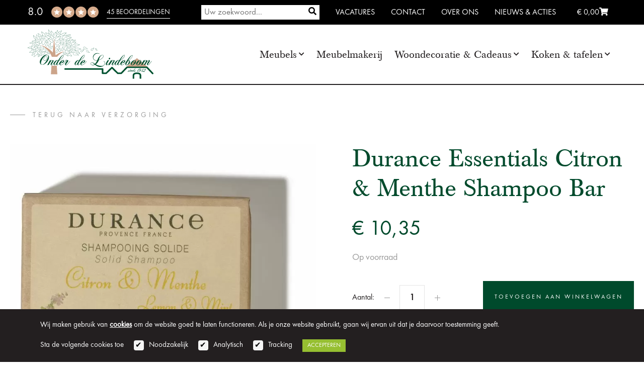

--- FILE ---
content_type: text/html; charset=UTF-8
request_url: https://www.onderdelindeboom.nl/woondecoratie-cadeaus/bad-body/verzorging/durance-essentials-citron-menthe-shampoo-bar/
body_size: 14927
content:
<!DOCTYPE html>
<html lang="nl">
<head>
<!--				Wielink websolutions		-->
<!--			Websites en Webapplicaties		-->
<!--			CMS systemen en Modules			-->
<!--				www.wielink.nu				-->
<meta name="viewport" content="width=device-width"><meta http-equiv="content-type" content="text/html; charset=utf-8" /><link id="page_favicon" href="/foto/4558/16/16/!crop!/files/icons/grn-logo_png.ico" rel="shortcut icon" type="image/x-icon" /><link rel="icon" type="image/png" href="/foto/4558/48/48/!crop!/files/icons/grn-logo_png.png" /><link rel="apple-touch-icon" href="/foto/4558/48/48/!crop!/files/icons/grn-logo_png.png" /><link rel="apple-touch-icon" sizes="76x76" href="/foto/4558/76/76/!crop!/files/icons/grn-logo_png.png" /><link rel="apple-touch-icon" sizes="120x120" href="/foto/4558/120/120/!crop!/files/icons/grn-logo_png.png" /><link rel="apple-touch-icon" sizes="152x152" href="/foto/4558/152/152/!crop!/files/icons/grn-logo_png.png" /><link rel="apple-touch-icon-precomposed" href="/foto/4558/48/48/!crop!/files/icons/grn-logo_png.png"/><meta name="robots" content="index, follow" /><meta name="author" content="" /><meta name="description" content="Durance collectie verkrijgbaar bij Onder de Lindeboom in Garderen" /><meta name="og:title" property="og:title" content="Durance Essentials Citron &amp; Menthe Marseille Shampoo Bar  - Onder de Lindeboom" /><meta name="og:url" property="og:url" content="https://www.onderdelindeboom.nl/woondecoratie-cadeaus/bad-body/verzorging/durance-essentials-citron-menthe-shampoo-bar/"/><meta property="og:description" content="Durance collectie verkrijgbaar bij Onder de Lindeboom in Garderen" /><meta property="og:image" content="https://www.onderdelindeboom.nl/foto/13423/1000/files/Babykleding/durance_essentials_citron_menthe_shampoo_bar.jpg" /><meta name="twitter:title" content="Durance Essentials Citron &amp; Menthe Marseille Shampoo Bar  - Onder de Lindeboom"/><meta name="twitter:url" content="https://www.onderdelindeboom.nl/woondecoratie-cadeaus/bad-body/verzorging/durance-essentials-citron-menthe-shampoo-bar/"/><meta name="twitter:description" content="Durance collectie verkrijgbaar bij Onder de Lindeboom in Garderen" /><meta name="twitter:card" content="Durance collectie verkrijgbaar bij Onder de Lindeboom in Garderen" /><meta name="twitter:image" content="http://www.onderdelindeboom.nl/foto/13423/1000/files/Babykleding/durance_essentials_citron_menthe_shampoo_bar.jpg"/><meta itemprop="description" content="Durance collectie verkrijgbaar bij Onder de Lindeboom in Garderen"><meta itemprop="image" content="http://www.onderdelindeboom.nl/foto/13423/1000/files/Babykleding/durance_essentials_citron_menthe_shampoo_bar.jpg"/><script type="application/ld+json">{"@context": "http://schema.org/","@type": "WebPage","name": "Durance Essentials Citron &amp; Menthe Marseille Shampoo Bar  - Onder de Lindeboom","url": "https://www.onderdelindeboom.nl/woondecoratie-cadeaus/bad-body/verzorging/durance-essentials-citron-menthe-shampoo-bar/","description": "Durance collectie verkrijgbaar bij Onder de Lindeboom in Garderen"}</script><title>Durance Essentials Citron &amp; Menthe Marseille Shampoo Bar  - Onder de Lindeboom</title><link rel="stylesheet" href="/css/combined.css?ts=1727956704" type="text/css" media="all" /><!-- Facebook Pixel Code -->
<script>
  !function(f,b,e,v,n,t,s)
  {if(f.fbq)return;n=f.fbq=function(){n.callMethod?
  n.callMethod.apply(n,arguments):n.queue.push(arguments)};
  if(!f._fbq)f._fbq=n;n.push=n;n.loaded=!0;n.version='2.0';
  n.queue=[];t=b.createElement(e);t.async=!0;
  t.src=v;s=b.getElementsByTagName(e)[0];
  s.parentNode.insertBefore(t,s)}(window, document,'script',
  'https://connect.facebook.net/en_US/fbevents.js');
  fbq('init', '515009369299358');
  fbq('track', 'PageView');
</script>
<noscript><img height="1" width="1" style="display:none"
  src="https://www.facebook.com/tr?id=515009369299358&ev=PageView&noscript=1"
/></noscript>
<!-- End Facebook Pixel Code -->
<!-- Google Tag Manager -->
<script>(function(w,d,s,l,i){w[l]=w[l]||[];w[l].push({'gtm.start':
new Date().getTime(),event:'gtm.js'});var f=d.getElementsByTagName(s)[0],
j=d.createElement(s),dl=l!='dataLayer'?'&l='+l:'';j.async=true;j.src=
'https://www.googletagmanager.com/gtm.js?id='+i+dl;f.parentNode.insertBefore(j,f);
})(window,document,'script','dataLayer','GTM-5CM8VDK');</script>
<!-- End Google Tag Manager -->
<meta name="google-site-verification" content="nbly6iJJOSzrkYfTWhxiOkSQWY2HX9t89UPP8e4G310" />
<meta name="p:domain_verify" content="5958ce71156d50b11c57f963c9d82bf8"/><link rel="canonical" href="https://www.onderdelindeboom.nl/woondecoratie-cadeaus/bad-body/durance-essentials-citron-menthe-shampoo-bar/" /><script type="text/javascript">var loginPageSeoFormatUrl = '/inloggen/';</script><script type="application/ld+json">{"@id": "https://www.onderdelindeboom.nl","@context": "http://schema.org","@type": "LocalBusiness","image": "https://www.onderdelindeboom.nl/img/logo.png","name": "Onder de Lindeboom","url": "https://www.onderdelindeboom.nl","telephone": "0577 461 441","address": {"@type": "PostalAddress","streetAddress": "Dorpsstraat 1","postalCode": "3886 AR","addressLocality": "Garderen","addressCountry": "NL"}}</script><script type="application/ld+json">{"@context": "https://schema.org","@type": "WebSite","url": "https://www.onderdelindeboom.nl","potentialAction": {"@type": "SearchAction","target": "https://www.onderdelindeboom.nl/zoeken/?q={q}","query-input": "required name=q"}}</script><!--[if lt IE 9]><script  src="/js/lib/html5shiv/3.6.2/html5shiv.js"></script><![endif]--><!-- css3-mediaqueries.js for IE less than 9 --><!--[if lt IE 9]><script src="//cdnjs.cloudflare.com/ajax/libs/respond.js/1.4.2/respond.min.js"></script><![endif]--><!--[if (gte IE 6)&(lte IE 8)]><script type="text/javascript" src="/js/lib/jquery/selectivizr/1.0.2/selectivizr.js"></script><![endif]--><link rel="stylesheet" href="https://use.fontawesome.com/releases/v5.2.0/css/all.css" integrity="sha384-hWVjflwFxL6sNzntih27bfxkr27PmbbK/iSvJ+a4+0owXq79v+lsFkW54bOGbiDQ" crossorigin="anonymous"><meta name="recaptcha_sitekey" content="6LcgJCMqAAAAAKlnTa1TJa042EZMM2csgJee-vyO"></head><body itemscope itemtype="http://schema.org/WebPage"><div class="mobile"><div><header class="mobile clearfix  pst-relative">
	<div class="logo">
		<a href="/">
			<img src="/img/svgs/logo.svg" alt="Onder de Lindeboom">
		</a>
	</div>
	<div class="top-right">
		<div class="top-left">
			<div class="rating">
				<span>8.0</span>
<ul>
			<li></li>
				<li></li>                                                   
				<li></li>
				<li></li>
		</ul>
<a href="https://search.google.com/local/writereview?placeid=ChIJWSXp6qTKx0cR4zEmv2ufpjY">45 beoordelingen</a>			</div>
			<div class="crat-txt">Winkelwagen: &euro;&nbsp;0,00&nbsp;&nbsp;</div>
			<a class="cart-link" href="/winkelwagen/">
				<div class="cart-icon"></div>
							</a>
			<div class="menu">
				<span class="txt1">Menu</span>
				<span class="txt2">Sluit</span>
			</div>
		</div>
		<div class="top-cart-box">
			<div class="top-links">
				<div class="search">
					<a href="/zoeken/">
						<svg xmlns="http://www.w3.org/2000/svg" viewBox="0 0 512 512"><path d="M495 466.2L377.2 348.4c29.2-35.6 46.8-81.2 46.8-130.9C424 103.5 331.5 11 217.5 11 103.4 11 11 103.5 11 217.5S103.4 424 217.5 424c49.7 0 95.2-17.5 130.8-46.7L466.1 495c8 8 20.9 8 28.9 0 8-7.9 8-20.9 0-28.8zm-277.5-83.3C126.2 382.9 52 308.7 52 217.5S126.2 52 217.5 52C308.7 52 383 126.3 383 217.5s-74.3 165.4-165.5 165.4z"/></svg>
					</a>
				</div>
									<a title="Vacatures"   class="" href="/vacatures/">Vacatures</a>
									<a title="Contact"   class="" href="/contact/">Contact</a>
									<a title="Over ons"   class="" href="/over-ons/">Over ons</a>
									<a title="Nieuws &amp; Acties"   class="" href="/nieuws-acties/">Nieuws & Acties</a>
				
				<a href="/mijn-account/">Mijn account</a>
									<a href="/inloggen/">Inloggen</a>
					<a href="/registreren/">Registreren</a>
								<div class="clr"></div>
			</div>
			<div class="line"></div>
			<div class="text-winkl">Winkelwagen: € 0,00
				<a class="cart-link" href="/winkelwagen/">
					<span class="tp-cart">
						<svg xmlns="http://www.w3.org/2000/svg" viewBox="0 0 512.001 512.001"><path d="M404.054 383.278H198.553l-12.701-50.805h268.561l57.588-230.353H128.264l-20.241-80.965H0v30.159h84.475l83.292 333.168c-24.247 5.207-42.482 26.8-42.482 52.58 0 29.656 24.127 53.783 53.784 53.783s53.784-24.128 53.784-53.783a53.441 53.441 0 0 0-5.48-23.625H355.75a53.441 53.441 0 0 0-5.48 23.625c0 29.656 24.128 53.783 53.784 53.783s53.784-24.128 53.784-53.783c-.001-29.656-24.129-53.784-53.784-53.784zM135.803 132.279h337.57l-42.509 170.034H178.312l-42.509-170.034zm43.266 328.407c-13.027 0-23.625-10.598-23.625-23.624 0-13.027 10.598-23.625 23.625-23.625s23.625 10.598 23.625 23.625c0 13.026-10.598 23.624-23.625 23.624zm224.985 0c-13.027 0-23.625-10.598-23.625-23.624 0-13.027 10.598-23.625 23.625-23.625s23.625 10.598 23.625 23.625c-.002 13.026-10.599 23.624-23.625 23.624z"/></svg>
					</span>
				</a>
			</div>
		</div>
		<div class="clr"></div>
	</div>
	<div class="search">
		<form method="get" action="/zoeken/">
			<input type="text" name="q" value="" placeholder="Zoeken"/>
			<button name="submit" value="1">
				<i class="fa fa-search"></i>
			</button>
		</form>
	</div>
</header><div class="menu-setion" style="overflow:auto; height: calc(100vh - 90px);">
	<div class="max-wrapper">
									<div class="menu-item">
					<div class="menu-title">
						<a  href="/meubels/">Meubels</a> <i class="fa fa-chevron-down"></i>					</div>
                        					<div class="menu-list">
    						<ul class=""><li class=""><a title="Zitmeubels"   class=" has-children " href="/meubels/zitmeubels/">Zitmeubels  <i class="fa fa-chevron-down"></i> </a><ul class=""><li class=""><a title="Relaxfauteuils"   class=" " href="/meubels/zitmeubels/relaxfauteuils/">Relaxfauteuils </a></li><li class=""><a title="Banken"   class=" has-children " href="/meubels/zitmeubels/banken/">Banken  <i class="fa fa-chevron-down"></i> </a><ul class=""><li class=""><a title="Hoekbanken"   class=" " href="/meubels/zitmeubels/banken/hoekbanken/">Hoekbanken </a></li><li class=""><a title="Ronde banken"   class=" " href="/meubels/zitmeubels/banken/ronde-banken/">Ronde banken </a></li></ul></li><li class=""><a title="Fauteuils"   class=" " href="/meubels/zitmeubels/fauteuils/">Fauteuils </a></li><li class=""><a title="Eetkamerstoelen"   class=" " href="/meubels/zitmeubels/eetkamerstoelen/">Eetkamerstoelen </a></li><li class=""><a title="Hockers"   class=" " href="/meubels/zitmeubels/hockers/">Hockers </a></li></ul></li><li class=""><a title="Tafels"   class=" has-children " href="/meubels/tafels/">Tafels  <i class="fa fa-chevron-down"></i> </a><ul class=""><li class=""><a title="Eetkamertafels"   class=" " href="/meubels/tafels/eetkamertafels/">Eetkamertafels </a></li><li class=""><a title="Salontafels"   class=" " href="/meubels/tafels/salontafels/">Salontafels </a></li><li class=""><a title="Sidetables"   class=" " href="/meubels/tafels/sidetables/">Sidetables </a></li><li class=""><a title="Bijzettafels"   class=" " href="/meubels/tafels/bijzettafels/">Bijzettafels </a></li></ul></li><li class=""><a title="Kasten"   class=" has-children " href="/meubels/kasten/">Kasten  <i class="fa fa-chevron-down"></i> </a><ul class=""><li class=""><a title="TV Meubels"   class=" " href="/meubels/kasten/tv-meubels/">TV Meubels </a></li><li class=""><a title="Dressoir"   class=" " href="/meubels/kasten/dressoir/">Dressoir </a></li><li class=""><a title="Ladenkasten"   class=" " href="/meubels/kasten/ladenkasten/">Ladenkasten </a></li><li class=""><a title="Nachtkastjes"   class=" " href="/meubels/kasten/nachtkastjes/">Nachtkastjes </a></li><li class=""><a title="Buffetkasten"   class=" " href="/meubels/kasten/buffetkasten/">Buffetkasten </a></li><li class=""><a title="Boekenkasten"   class=" " href="/meubels/kasten/boekenkasten/">Boekenkasten </a></li><li class=""><a title="Vitrinekasten"   class=" " href="/meubels/kasten/vitrinekasten/">Vitrinekasten </a></li></ul></li><li class=""><a title="Uit eigen Meubelmakerij"   class=" has-children " href="/meubels/uit-eigen-meubelmakerij/">Uit eigen Meubelmakerij  <i class="fa fa-chevron-down"></i> </a><ul class=""><li class=""><a title="Kasten op maat"   class=" has-children " href="/meubels/uit-eigen-meubelmakerij/kasten-op-maat/">Kasten op maat  <i class="fa fa-chevron-down"></i> </a><ul class=""><li class=""><a title="Boekenkast op maat"   class=" " href="/meubels/uit-eigen-meubelmakerij/kasten-op-maat/boekenkast-op-maat/">Boekenkast op maat </a></li><li class=""><a title="Buffetkast op maat"   class=" " href="/meubels/uit-eigen-meubelmakerij/kasten-op-maat/buffetkast-op-maat/">Buffetkast op maat </a></li><li class=""><a title="Kledingkast op maat"   class=" " href="/meubels/uit-eigen-meubelmakerij/kasten-op-maat/kledingkast-op-maat/">Kledingkast op maat </a></li><li class=""><a title="TV meubel op maat"   class=" " href="/meubels/uit-eigen-meubelmakerij/kasten-op-maat/tv-meubel-op-maat/">TV meubel op maat </a></li><li class=""><a title="Vitrinekast op maat"   class=" " href="/meubels/uit-eigen-meubelmakerij/kasten-op-maat/vitrinekast-op-maat/">Vitrinekast op maat </a></li><li class=""><a title="Wandkast op maat"   class=" " href="/meubels/uit-eigen-meubelmakerij/kasten-op-maat/wandkast-op-maat/">Wandkast op maat </a></li></ul></li><li class=""><a title="Tafels op maat"   class=" has-children " href="/meubels/uit-eigen-meubelmakerij/tafels-op-maat/">Tafels op maat  <i class="fa fa-chevron-down"></i> </a><ul class=""><li class=""><a title="Eettafel op maat"   class=" " href="/meubels/uit-eigen-meubelmakerij/tafels-op-maat/eettafel-op-maat/">Eettafel op maat </a></li><li class=""><a title="Salontafel op maat"   class=" " href="/meubels/uit-eigen-meubelmakerij/tafels-op-maat/salontafel-op-maat/">Salontafel op maat </a></li><li class=""><a title="Sidetable op maat"   class=" " href="/meubels/uit-eigen-meubelmakerij/tafels-op-maat/sidetable-op-maat/">Sidetable op maat </a></li></ul></li><li class=""><a title="Bijbelstandaards"   class=" " href="/meubels/uit-eigen-meubelmakerij/bijbelstandaards/">Bijbelstandaards </a></li><li class=""><a title="Kinderstoeltjes"   class=" " href="/meubels/uit-eigen-meubelmakerij/kinderstoeltjes/">Kinderstoeltjes </a></li></ul></li><li class=""><a title="Meubelonderhoud"   class=" has-children " href="/meubels/onderhoud-meubels/">Meubelonderhoud  <i class="fa fa-chevron-down"></i> </a><ul class=""><li class=""><a title="Voor gelakte meubels"   class=" " href="/meubels/meubels/onderhoud-meubels/voor-gelakte-meubels/">Voor gelakte meubels </a></li><li class=""><a title="Voor onbewerkt en geoliede meubels"   class=" " href="/meubels/meubels/onderhoud-meubels/voor-onbewerkt-en-geoliede-meubels/">Voor onbewerkt en geoliede meubels </a></li><li class=""><a title="Antiekwas"   class=" " href="/meubels/meubels/onderhoud-meubels/antiekwas/">Antiekwas </a></li><li class=""><a title="Leerverzorging"   class=" " href="/meubels/meubels/onderhoud-meubels/leerverzorging/">Leerverzorging </a></li></ul></li><li class=""><a title="Kleinmeubelen"   class=" has-children " href="/meubels/kleinmeubelen/">Kleinmeubelen  <i class="fa fa-chevron-down"></i> </a><ul class=""><li class=""><a title="Tafeltjes"   class=" " href="/meubels/kleinmeubelen/tafeltjes/">Tafeltjes </a></li><li class=""><a title="Krantenbak"   class=" " href="/meubels/kleinmeubelen/krantenbak/">Krantenbak </a></li><li class=""><a title="Poefjes"   class=" " href="/meubels/kleinmeubelen/poefjes/">Poefjes </a></li><li class=""><a title="Lessenaar"   class=" " href="/meubels/kleinmeubelen/lessenaar/">Lessenaar </a></li></ul></li><li class=""><a title="Meubel-Sale"   class=" has-children " href="/meubels/meubel-sale/">Meubel-Sale  <i class="fa fa-chevron-down"></i> </a><ul class=""><li class=""><a title="Zitmeubel-Sale"   class=" has-children " href="/meubels/meubel-sale/zitmeubel-sale/">Zitmeubel-Sale  <i class="fa fa-chevron-down"></i> </a><ul class=""><li class=""><a title="Fauteuils"   class=" " href="/meubels/meubel-sale/zitmeubel-sale/fauteuils/">Fauteuils </a></li><li class=""><a title="Banken"   class=" " href="/meubels/meubel-sale/zitmeubel-sale/banken/">Banken </a></li><li class=""><a title="Eetkamerstoelen"   class=" " href="/meubels/meubel-sale/zitmeubel-sale/eetkamerstoelen/">Eetkamerstoelen </a></li></ul></li><li class=""><a title="Tafel-Sale"   class=" has-children " href="/meubels/meubel-sale/tafel-sale/">Tafel-Sale  <i class="fa fa-chevron-down"></i> </a><ul class=""><li class=""><a title="Sitetables"   class=" " href="/meubels/meubel-sale/tafel-sale/sitetables/">Sitetables </a></li><li class=""><a title="Bijzettafels"   class=" " href="/meubels/meubel-sale/tafel-sale/bijzettafels/">Bijzettafels </a></li><li class=""><a title="Eetkamertafels"   class=" " href="/meubels/meubel-sale/tafel-sale/eetkamertafels/">Eetkamertafels </a></li></ul></li><li class=""><a title="Kasten-Sale"   class=" " href="/meubels/meubel-sale/kasten-sale/">Kasten-Sale </a></li></ul></li></ul>    					</div>
                    				</div>
							<div class="menu-item">
					<div class="menu-title">
						<a  onclick="location.href=this.href; return false;" href="/meubelmakerij/">Meubelmakerij</a> 					</div>
                    				</div>
							<div class="menu-item">
					<div class="menu-title">
						<a  href="/woondecoratie-cadeaus/">Woondecoratie & Cadeaus</a> <i class="fa fa-chevron-up"></i>					</div>
                        					<div class="menu-list" style="display: block;">
    						<ul class=""><li class=""><a title="Geur in huis"   class=" has-children " href="/woondecoratie-cadeaus/geur-in-huis/">Geur in huis  <i class="fa fa-chevron-down"></i> </a><ul class=""><li class=""><a title="Geur in huis Nieuws"   class=" " href="/woondecoratie-cadeaus/geur-in-huis/geur-in-huis-nieuws/">Geur in huis Nieuws </a></li><li class=""><a title="Lampe Berger"   class=" has-children " href="/woondecoratie-cadeaus/geur-in-huis/lampe-berger/">Lampe Berger  <i class="fa fa-chevron-down"></i> </a><ul class=""><li class=""><a title="Berger Lampen"   class=" " href="/woondecoratie-cadeaus/geur-in-huis/lampe-berger/berger-lampen/">Berger Lampen </a></li><li class=""><a title="Berger Navulling"   class=" " href="/woondecoratie-cadeaus/geur-in-huis/lampe-berger/berger-navulling/">Berger Navulling </a></li><li class=""><a title="Berger Nieuws"   class=" " href="/woondecoratie-cadeaus/geur-in-huis/lampe-berger/berger-nieuws/">Berger Nieuws </a></li><li class=""><a title="Toebehoren"   class=" " href="/woondecoratie-cadeaus/geur-in-huis/lampe-berger/toebehoren/">Toebehoren </a></li><li class=""><a title="Berger Maandactie"   class=" " href="/woondecoratie-cadeaus/geur-in-huis/lampe-berger/berger-maandactie/">Berger Maandactie </a></li></ul></li><li class=""><a title="Geurstokjes"   class=" has-children " href="/woondecoratie-cadeaus/geur-in-huis/geurstokjes/">Geurstokjes  <i class="fa fa-chevron-down"></i> </a><ul class=""><li class=""><a title="Geurstokjes Luxe"   class=" " href="/woondecoratie-cadeaus/geur-in-huis/geurstokjes/geurstokjes-luxe/">Geurstokjes Luxe </a></li><li class=""><a title="Geurstokjes Cube"   class=" " href="/woondecoratie-cadeaus/geur-in-huis/geurstokjes/geurstokjes-cube/">Geurstokjes Cube </a></li><li class=""><a title="Geurstokjes anti-odeur"   class=" " href="/woondecoratie-cadeaus/geur-in-huis/geurstokjes/geurstokjes-anti-odeur/">Geurstokjes anti-odeur </a></li><li class=""><a title="Geurbloemen"   class=" " href="/woondecoratie-cadeaus/geur-in-huis/geurstokjes/geurbloemen/">Geurbloemen </a></li><li class=""><a title="Geurstokjes Aroma"   class=" " href="/woondecoratie-cadeaus/geur-in-huis/geurstokjes/geurstokjes-aroma/">Geurstokjes Aroma </a></li><li class=""><a title="Geurstokjes mini &amp; duo"   class=" " href="/woondecoratie-cadeaus/geur-in-huis/geurstokjes/geurstokjes-mini-duo/">Geurstokjes mini & duo </a></li><li class=""><a title="Geurstokjes Navulling"   class=" " href="/woondecoratie-cadeaus/geur-in-huis/geurstokjes/geurstokjes-navulling/">Geurstokjes Navulling </a></li><li class=""><a title="Geur accessoires"   class=" " href="/woondecoratie-cadeaus/geur-in-huis/geurstokjes/geur-accessoires/">Geur accessoires </a></li></ul></li><li class=""><a title="Aroma Diffusers"   class=" has-children " href="/woondecoratie-cadeaus/geur-in-huis/aroma-diffusers/">Aroma Diffusers  <i class="fa fa-chevron-down"></i> </a><ul class=""><li class=""><a title="Mist Diffusers elektrisch"   class=" " href="/woondecoratie-cadeaus/geur-in-huis/aroma-diffusers/mist-diffusers-elektrisch/">Mist Diffusers elektrisch </a></li><li class=""><a title="Mist Diffusers navulling"   class=" " href="/woondecoratie-cadeaus/geur-in-huis/aroma-diffusers/mist-diffusers-navulling/">Mist Diffusers navulling </a></li><li class=""><a title="Nomad Diffusers elektrisch"   class=" " href="/woondecoratie-cadeaus/geur-in-huis/aroma-diffusers/nomad-diffusers-elektrisch/">Nomad Diffusers elektrisch </a></li><li class=""><a title="Night&amp;Day Diffusers"   class=" " href="/woondecoratie-cadeaus/geur-in-huis/aroma-diffusers/night-day-diffusers/">Night&Day Diffusers </a></li></ul></li><li class=""><a title="Geurkaarsen"   class=" " href="/woondecoratie-cadeaus/geur-in-huis/geurkaarsen/">Geurkaarsen </a></li><li class=""><a title="Roomsprays"   class=" " href="/woondecoratie-cadeaus/geur-in-huis/roomsprays/">Roomsprays </a></li><li class=""><a title="Wasverzorging"   class=" has-children " href="/woondecoratie-cadeaus/geur-in-huis/wasverzorging/">Wasverzorging  <i class="fa fa-chevron-down"></i> </a><ul class=""><li class=""><a title="Linnenspray"   class=" " href="/woondecoratie-cadeaus/geur-in-huis/wasverzorging/linnenspray/">Linnenspray </a></li></ul></li><li class=""><a title="Autoparfum"   class=" has-children " href="/woondecoratie-cadeaus/geur-in-huis/autoparfum/">Autoparfum  <i class="fa fa-chevron-down"></i> </a><ul class=""><li class=""><a title="Autoparfumset"   class=" " href="/woondecoratie-cadeaus/geur-in-huis/autoparfum/autoparfumset/">Autoparfumset </a></li><li class=""><a title="Autoparfum Navulling"   class=" " href="/woondecoratie-cadeaus/geur-in-huis/autoparfum/autoparfum-navulling/">Autoparfum Navulling </a></li><li class=""><a title="Autoparfum Diffuser"   class=" " href="/woondecoratie-cadeaus/geur-in-huis/autoparfum/autoparfum-diffuser/">Autoparfum Diffuser </a></li><li class=""><a title="Autoparfum Diffuser ON-OFF"   class=" " href="/woondecoratie-cadeaus/geur-in-huis/autoparfum/autoparfum-diffuser-on-off/">Autoparfum Diffuser ON-OFF </a></li></ul></li></ul></li><li class=""><a title="Baby &amp; kinderkado's"   class=" has-children " href="/woondecoratie-cadeaus/baby-kinderkado-s/">Baby & kinderkado's  <i class="fa fa-chevron-down"></i> </a><ul class=""><li class=""><a title="Kinderstoeltjes met naam"   class=" " href="/woondecoratie-cadeaus/baby-kinderkado-s/kinderstoeltjes-met-naam/">Kinderstoeltjes met naam </a></li><li class=""><a title="Speelgoed"   class=" has-children " href="/woondecoratie-cadeaus/baby-kinderkado-s/speelgoed/">Speelgoed  <i class="fa fa-chevron-down"></i> </a><ul class=""><li class=""><a title="Pluche &amp; Knuffels"   class=" " href="/woondecoratie-cadeaus/baby-kinderkado-s/speelgoed/pluche-knuffels/">Pluche & Knuffels </a></li><li class=""><a title="Poppen"   class=" " href="/woondecoratie-cadeaus/baby-kinderkado-s/speelgoed/poppen/">Poppen </a></li><li class=""><a title="Houten speelgoed"   class=" " href="/woondecoratie-cadeaus/baby-kinderkado-s/speelgoed/houten-speelgoed/">Houten speelgoed </a></li><li class=""><a title="Kinderpuzzels"   class=" " href="/woondecoratie-cadeaus/baby-kinderkado-s/speelgoed/kinderpuzzels/">Kinderpuzzels </a></li><li class=""><a title="Kinderspellen"   class=" " href="/woondecoratie-cadeaus/baby-kinderkado-s/speelgoed/kinderspellen/">Kinderspellen </a></li><li class=""><a title="Actie speeltjes"   class=" " href="/woondecoratie-cadeaus/baby-kinderkado-s/speelgoed/actie-speeltjes/">Actie speeltjes </a></li></ul></li><li class=""><a title="Babykleding"   class=" has-children " href="/woondecoratie-cadeaus/baby-kinderkado-s/babykleding/">Babykleding  <i class="fa fa-chevron-down"></i> </a><ul class=""><li class=""><a title="Jasjes en vestjes"   class=" " href="/woondecoratie-cadeaus/baby-kinderkado-s/babykleding/jasjes-en-vestjes/">Jasjes en vestjes </a></li><li class=""><a title="Jurkjes"   class=" " href="/woondecoratie-cadeaus/baby-kinderkado-s/babykleding/jurkjes/">Jurkjes </a></li><li class=""><a title="Broekjes"   class=" " href="/woondecoratie-cadeaus/baby-kinderkado-s/babykleding/broekjes/">Broekjes </a></li><li class=""><a title="t Shirts"   class=" " href="/woondecoratie-cadeaus/baby-kinderkado-s/babykleding/t-shirts/">t Shirts </a></li><li class=""><a title="Ondergoed"   class=" " href="/woondecoratie-cadeaus/baby-kinderkado-s/babykleding/ondergoed/">Ondergoed </a></li><li class=""><a title="Baby-Accessoires"   class=" " href="/woondecoratie-cadeaus/baby-kinderkado-s/babykleding/baby-accessoires/">Baby-Accessoires </a></li></ul></li><li class=""><a title="Pyjama's baby/kind"   class=" has-children " href="/woondecoratie-cadeaus/baby-kinderkado-s/pyjama-s-baby-kind/">Pyjama's baby/kind  <i class="fa fa-chevron-down"></i> </a><ul class=""><li class=""><a title="PREMIUM SPECIAL 2025"   class=" " href="/woondecoratie-cadeaus/baby-kinderkado-s/pyjama-s-baby-kind/premium-special-2025/">PREMIUM SPECIAL 2025 </a></li><li class=""><a title="FEETJE FAMILY EDITION 2025"   class=" " href="/woondecoratie-cadeaus/baby-kinderkado-s/pyjama-s-baby-kind/feetje-family-edition-2025/">FEETJE FAMILY EDITION 2025 </a></li><li class=""><a title="Premium Pyjama"   class=" " href="/woondecoratie-cadeaus/baby-kinderkado-s/pyjama-s-baby-kind/premium-pyjama/">Premium Pyjama </a></li><li class=""><a title="Premium Shortama"   class=" " href="/woondecoratie-cadeaus/baby-kinderkado-s/pyjama-s-baby-kind/premium-shortama/">Premium Shortama </a></li><li class=""><a title="Wafel Pyjama"   class=" " href="/woondecoratie-cadeaus/baby-kinderkado-s/pyjama-s-baby-kind/wafel-pyjama/">Wafel Pyjama </a></li><li class=""><a title="Wafel Shortama"   class=" " href="/woondecoratie-cadeaus/baby-kinderkado-s/pyjama-s-baby-kind/wafel-shortama/">Wafel Shortama </a></li><li class=""><a title="Wafel Nachthemd"   class=" " href="/woondecoratie-cadeaus/baby-kinderkado-s/pyjama-s-baby-kind/wafel-nachthemd/">Wafel Nachthemd </a></li></ul></li><li class=""><a title="Badgoed Baby/Peuter"   class=" has-children " href="/woondecoratie-cadeaus/baby-kinderkado-s/badgoed-baby-peuter/">Badgoed Baby/Peuter  <i class="fa fa-chevron-down"></i> </a><ul class=""><li class=""><a title="Badcapes"   class=" " href="/woondecoratie-cadeaus/baby-kinderkado-s/badgoed-baby-peuter/badcapes/">Badcapes </a></li><li class=""><a title="Poncho's"   class=" " href="/woondecoratie-cadeaus/baby-kinderkado-s/badgoed-baby-peuter/poncho-s/">Poncho's </a></li><li class=""><a title="Badjasjes"   class=" " href="/woondecoratie-cadeaus/baby-kinderkado-s/badgoed-baby-peuter/badjasjes/">Badjasjes </a></li><li class=""><a title="Badtextiel Kids"   class=" " href="/woondecoratie-cadeaus/baby-kinderkado-s/badgoed-baby-peuter/badtextiel-kids/">Badtextiel Kids </a></li><li class=""><a title="Slabben"   class=" " href="/woondecoratie-cadeaus/baby-kinderkado-s/badgoed-baby-peuter/slabben/">Slabben </a></li></ul></li><li class=""><a title="Kind aan tafel"   class=" has-children " href="/woondecoratie-cadeaus/baby-kinderkado-s/kind-aan-tafel/">Kind aan tafel  <i class="fa fa-chevron-down"></i> </a><ul class=""><li class=""><a title="Kinderbestekjes"   class=" " href="/woondecoratie-cadeaus/baby-kinderkado-s/kind-aan-tafel/kinderbestekjes/">Kinderbestekjes </a></li><li class=""><a title="Kinderserviesjes"   class=" " href="/woondecoratie-cadeaus/baby-kinderkado-s/kind-aan-tafel/kinderserviesjes/">Kinderserviesjes </a></li><li class=""><a title="Slabbetjes"   class=" " href="/woondecoratie-cadeaus/baby-kinderkado-s/kind-aan-tafel/slabbetjes/">Slabbetjes </a></li></ul></li><li class=""><a title="Spaarpotten"   class=" " href="/woondecoratie-cadeaus/baby-kinderkado-s/spaarpotten/">Spaarpotten </a></li></ul></li><li class=""><a title="Schrijfwaren &amp; Spellen"   class=" has-children " href="/woondecoratie-cadeaus/schrijfwaren-spellen/">Schrijfwaren & Spellen  <i class="fa fa-chevron-down"></i> </a><ul class=""><li class=""><a title="Puzzels"   class=" has-children " href="/woondecoratie-cadeaus/schrijfwaren-spellen/puzzels/">Puzzels  <i class="fa fa-chevron-down"></i> </a><ul class=""><li class=""><a title="80 stukjes"   class=" " href="/woondecoratie-cadeaus/schrijfwaren-spellen/puzzels/80-stukjes/">80 stukjes </a></li><li class=""><a title="BIG 250 stukjes"   class=" " href="/woondecoratie-cadeaus/schrijfwaren-spellen/puzzels/big-250-stukjes/">BIG 250 stukjes </a></li><li class=""><a title="BIG 500 stukjes"   class=" " href="/woondecoratie-cadeaus/schrijfwaren-spellen/puzzels/big-500-stukjes/">BIG 500 stukjes </a></li><li class=""><a title="500 stukjes"   class=" " href="/woondecoratie-cadeaus/schrijfwaren-spellen/puzzels/500-stukjes/">500 stukjes </a></li><li class=""><a title="1000 stukjes"   class=" " href="/woondecoratie-cadeaus/schrijfwaren-spellen/puzzels/1000-stukjes/">1000 stukjes </a></li></ul></li><li class=""><a title="Kalenders-Agenda's 2026"   class=" has-children " href="/woondecoratie-cadeaus/schrijfwaren-spellen/kalenders-agenda-s-2026/">Kalenders-Agenda's 2026  <i class="fa fa-chevron-down"></i> </a><ul class=""><li class=""><a title="LANG/Legacy Kalenders 2026"   class=" " href="/woondecoratie-cadeaus/schrijfwaren-spellen/kalenders-agenda-s-2026/lang-legacy-kalenders-2026/">LANG/Legacy Kalenders 2026 </a></li><li class=""><a title="Kalenders 2026"   class=" " href="/woondecoratie-cadeaus/schrijfwaren-spellen/kalenders-agenda-s-2026/kalenders-2026/">Kalenders 2026 </a></li><li class=""><a title="Agenda's 2026"   class=" " href="/woondecoratie-cadeaus/schrijfwaren-spellen/kalenders-agenda-s-2026/agenda-s-2026/">Agenda's 2026 </a></li></ul></li><li class=""><a title="Verjaardagskalenders"   class=" " href="/woondecoratie-cadeaus/schrijfwaren-spellen/verjaardagskalenders/">Verjaardagskalenders </a></li><li class=""><a title="Notitie &amp; Adresboeken"   class=" " href="/woondecoratie-cadeaus/schrijfwaren-spellen/notitie-adresboeken/">Notitie & Adresboeken </a></li><li class=""><a title="Wenskaarten"   class=" has-children " href="/woondecoratie-cadeaus/schrijfwaren-spellen/wenskaarten/">Wenskaarten  <i class="fa fa-chevron-down"></i> </a><ul class=""><li class=""><a title="Kerstkaarten"   class=" " href="/woondecoratie-cadeaus/schrijfwaren-spellen/wenskaarten/kerstkaarten/">Kerstkaarten </a></li><li class=""><a title="Notecards"   class=" " href="/woondecoratie-cadeaus/schrijfwaren-spellen/wenskaarten/notecards/">Notecards </a></li></ul></li></ul></li><li class=""><a title="Cadeau ideeën"   class=" has-children " href="/woondecoratie-cadeaus/cadeau-ideeen/">Cadeau ideeën  <i class="fa fa-chevron-down"></i> </a><ul class=""><li class=""><a title="Workshop"   class=" " href="/woondecoratie-cadeaus/cadeau-ideeen/workshop/">Workshop </a></li><li class=""><a title="100% Leuke Gifts"   class=" " href="/woondecoratie-cadeaus/cadeau-ideeen/100-leuke-gifts/">100% Leuke Gifts </a></li><li class=""><a title="Wrendale Gifts"   class=" " href="/woondecoratie-cadeaus/cadeau-ideeen/wrendale-gifts/">Wrendale Gifts </a></li><li class=""><a title="Huisparfum Giftsets"   class=" " href="/woondecoratie-cadeaus/cadeau-ideeen/huisparfum-giftsets/">Huisparfum Giftsets </a></li><li class=""><a title="Nachtlampjes"   class=" has-children " href="/woondecoratie-cadeaus/cadeau-ideeen/nachtlampjes/">Nachtlampjes  <i class="fa fa-chevron-down"></i> </a><ul class=""><li class=""><a title="Night Light kids"   class=" " href="/woondecoratie-cadeaus/cadeau-ideeen/nachtlampjes/night-light-kids/">Night Light kids </a></li><li class=""><a title="Night Light LED"   class=" " href="/woondecoratie-cadeaus/cadeau-ideeen/nachtlampjes/night-light-led/">Night Light LED </a></li><li class=""><a title="Night Light met fitting"   class=" " href="/woondecoratie-cadeaus/cadeau-ideeen/nachtlampjes/night-light-met-fitting/">Night Light met fitting </a></li><li class=""><a title="Night Light Mozaïek"   class=" " href="/woondecoratie-cadeaus/cadeau-ideeen/nachtlampjes/night-light-mozaiek/">Night Light Mozaïek </a></li></ul></li><li class=""><a title="Cadeaubonnen"   class=" " href="/woondecoratie-cadeaus/cadeau-ideeen/cadeaubonnen/">Cadeaubonnen </a></li><li class=""><a title="Gratis Inpakken"   class=" " href="/woondecoratie-cadeaus/cadeau-ideeen/gratis-inpakken/">Gratis Inpakken </a></li></ul></li><li class="active"><a title="Bad &amp; Body"   class=" has-children active" href="/woondecoratie-cadeaus/bad-body/">Bad & Body  <i class="fa fa-chevron-down"></i> </a><ul class=""><li class=""><a title="Badjassen"   class=" has-children " href="/woondecoratie-cadeaus/bad-body/badjassen/">Badjassen  <i class="fa fa-chevron-down"></i> </a><ul class=""><li class=""><a title="Badjas Dames"   class=" " href="/woondecoratie-cadeaus/bad-body/badjassen/badjas-dames/">Badjas Dames </a></li><li class=""><a title="Badjas Heren"   class=" " href="/woondecoratie-cadeaus/bad-body/badjassen/badjas-heren/">Badjas Heren </a></li><li class=""><a title="Badjas Unisex"   class=" " href="/woondecoratie-cadeaus/bad-body/badjassen/badjas-unisex/">Badjas Unisex </a></li></ul></li><li class="active"><a title="Verzorging"   class=" has-children active" href="/woondecoratie-cadeaus/bad-body/verzorging/">Verzorging  <i class="fa fa-chevron-down"></i> </a><ul class=""><li class=""><a title="Handzeep"   class=" " href="/woondecoratie-cadeaus/bad-body/verzorging/handzeep/">Handzeep </a></li><li class=""><a title="Bad &amp; Douche"   class=" " href="/woondecoratie-cadeaus/bad-body/verzorging/bad-douche/">Bad & Douche </a></li><li class=""><a title="Shampoo en conditioner"   class=" " href="/woondecoratie-cadeaus/bad-body/verzorging/shampoo-en-conditioner/">Shampoo en conditioner </a></li><li class=""><a title="Bodylotion &amp; Deo"   class=" " href="/woondecoratie-cadeaus/bad-body/verzorging/bodylotion-deo/">Bodylotion & Deo </a></li><li class=""><a title="Parfums"   class=" " href="/woondecoratie-cadeaus/bad-body/verzorging/parfums/">Parfums </a></li><li class=""><a title="Handcrème"   class=" " href="/woondecoratie-cadeaus/bad-body/verzorging/handcreme/">Handcrème </a></li><li class=""><a title="Relax-moment"   class=" " href="/woondecoratie-cadeaus/bad-body/verzorging/relax-moment/">Relax-moment </a></li></ul></li><li class=""><a title="Scheerartikelen"   class=" has-children " href="/woondecoratie-cadeaus/bad-body/scheerartikelen/">Scheerartikelen  <i class="fa fa-chevron-down"></i> </a><ul class=""><li class=""><a title="Aftershave"   class=" " href="/woondecoratie-cadeaus/bad-body/scheerartikelen/aftershave/">Aftershave </a></li><li class=""><a title="Baardolie"   class=" " href="/woondecoratie-cadeaus/bad-body/scheerartikelen/baardolie/">Baardolie </a></li><li class=""><a title="Scheercrème/zeep"   class=" " href="/woondecoratie-cadeaus/bad-body/scheerartikelen/scheercreme-zeep/">Scheercrème/zeep </a></li><li class=""><a title="Scheerkwast"   class=" " href="/woondecoratie-cadeaus/bad-body/scheerartikelen/scheerkwast/">Scheerkwast </a></li><li class=""><a title="Scheermesjes"   class=" " href="/woondecoratie-cadeaus/bad-body/scheerartikelen/scheermesjes/">Scheermesjes </a></li><li class=""><a title="Scheersets"   class=" " href="/woondecoratie-cadeaus/bad-body/scheerartikelen/scheersets/">Scheersets </a></li><li class=""><a title="Scheer accessoires"   class=" " href="/woondecoratie-cadeaus/bad-body/scheerartikelen/scheer-accessoires/">Scheer accessoires </a></li></ul></li><li class=""><a title="Badkamer Accessoires"   class=" " href="/woondecoratie-cadeaus/bad-body/badkamer-accessoires/">Badkamer Accessoires </a></li></ul></li><li class=""><a title="Beelden &amp; figuren"   class=" has-children " href="/woondecoratie-cadeaus/beelden-figuren/">Beelden & figuren  <i class="fa fa-chevron-down"></i> </a><ul class=""><li class=""><a title="Henk Roosink beelden"   class=" has-children " href="/woondecoratie-cadeaus/beelden-figuren/henk-roosink-beelden/">Henk Roosink beelden  <i class="fa fa-chevron-down"></i> </a><ul class=""><li class=""><a title="Vogels"   class=" " href="/woondecoratie-cadeaus/beelden-figuren/henk-roosink-beelden/vogels/">Vogels </a></li><li class=""><a title="Honden"   class=" " href="/woondecoratie-cadeaus/beelden-figuren/henk-roosink-beelden/honden/">Honden </a></li><li class=""><a title="Bosdieren"   class=" " href="/woondecoratie-cadeaus/beelden-figuren/henk-roosink-beelden/bosdieren/">Bosdieren </a></li><li class=""><a title="Buitenmensen"   class=" " href="/woondecoratie-cadeaus/beelden-figuren/henk-roosink-beelden/buitenmensen/">Buitenmensen </a></li><li class=""><a title="Bijbelse gelijkenissen"   class=" " href="/woondecoratie-cadeaus/beelden-figuren/henk-roosink-beelden/bijbelse-gelijkenissen/">Bijbelse gelijkenissen </a></li></ul></li><li class=""><a title="Willow Tree beeldjes"   class=" has-children " href="/woondecoratie-cadeaus/beelden-figuren/willow-tree-beeldjes/">Willow Tree beeldjes  <i class="fa fa-chevron-down"></i> </a><ul class=""><li class=""><a title="Hele Collectie"   class=" " href="/woondecoratie-cadeaus/beelden-figuren/willow-tree-beeldjes/hele-collectie/">Hele Collectie </a></li><li class=""><a title="Liefde"   class=" " href="/woondecoratie-cadeaus/beelden-figuren/willow-tree-beeldjes/liefde/">Liefde </a></li><li class=""><a title="Familie"   class=" " href="/woondecoratie-cadeaus/beelden-figuren/willow-tree-beeldjes/familie/">Familie </a></li><li class=""><a title="Baby"   class=" " href="/woondecoratie-cadeaus/beelden-figuren/willow-tree-beeldjes/baby/">Baby </a></li><li class=""><a title="Kinderen"   class=" " href="/woondecoratie-cadeaus/beelden-figuren/willow-tree-beeldjes/kinderen/">Kinderen </a></li><li class=""><a title="Ouders"   class=" " href="/woondecoratie-cadeaus/beelden-figuren/willow-tree-beeldjes/ouders/">Ouders </a></li><li class=""><a title="Grootouders"   class=" " href="/woondecoratie-cadeaus/beelden-figuren/willow-tree-beeldjes/grootouders/">Grootouders </a></li><li class=""><a title="Kleine Beeldjes"   class=" " href="/woondecoratie-cadeaus/beelden-figuren/willow-tree-beeldjes/kleine-beeldjes/">Kleine Beeldjes </a></li><li class=""><a title="Huisdieren"   class=" " href="/woondecoratie-cadeaus/beelden-figuren/willow-tree-beeldjes/huisdieren/">Huisdieren </a></li></ul></li><li class=""><a title="Bronzen beelden"   class=" " href="/woondecoratie-cadeaus/beelden-figuren/bronzen-beelden/">Bronzen beelden </a></li><li class=""><a title="Tuindecoratie"   class=" " href="/woondecoratie-cadeaus/beelden-figuren/tuindecoratie/">Tuindecoratie </a></li></ul></li><li class=""><a title="Verlichting"   class=" has-children " href="/woondecoratie-cadeaus/verlichting/">Verlichting  <i class="fa fa-chevron-down"></i> </a><ul class=""><li class=""><a title="Vloerlampen"   class=" " href="/woondecoratie-cadeaus/verlichting/vloerlampen/">Vloerlampen </a></li><li class=""><a title="Tafellampen"   class=" " href="/woondecoratie-cadeaus/verlichting/tafellampen/">Tafellampen </a></li><li class=""><a title="Hanglampen"   class=" " href="/woondecoratie-cadeaus/verlichting/hanglampen/">Hanglampen </a></li></ul></li><li class=""><a title="Woon-accessoires"   class=" has-children " href="/woondecoratie-cadeaus/woon-accessoires/">Woon-accessoires  <i class="fa fa-chevron-down"></i> </a><ul class=""><li class=""><a title="Potterie"   class=" " href="/woondecoratie-cadeaus/woon-accessoires/potterie/">Potterie </a></li><li class=""><a title="Sierkussens en plaids"   class=" has-children " href="/woondecoratie-cadeaus/woon-accessoires/sierkussens-en-plaids/">Sierkussens en plaids  <i class="fa fa-chevron-down"></i> </a><ul class=""><li class=""><a title="Sierkussens"   class=" " href="/woondecoratie-cadeaus/woon-accessoires/sierkussens-en-plaids/sierkussens/">Sierkussens </a></li><li class=""><a title="Gobelin kussens"   class=" " href="/woondecoratie-cadeaus/woon-accessoires/sierkussens-en-plaids/gobelin-kussens/">Gobelin kussens </a></li><li class=""><a title="Plaids"   class=" " href="/woondecoratie-cadeaus/woon-accessoires/sierkussens-en-plaids/plaids/">Plaids </a></li></ul></li></ul></li><li class=""><a title="Woon &amp; Kado Sale"   class=" has-children " href="/woondecoratie-cadeaus/woon-kado-sale/">Woon & Kado Sale  <i class="fa fa-chevron-down"></i> </a><ul class=""><li class=""><a title="Babykleding sale"   class=" " href="/woondecoratie-cadeaus/woon-kado-sale/babykleding-sale/">Babykleding sale </a></li><li class=""><a title="Fotolijstjes sale"   class=" " href="/woondecoratie-cadeaus/woon-kado-sale/fotolijstjes-sale/">Fotolijstjes sale </a></li><li class=""><a title="Kalenders 2026 sale"   class=" " href="/woondecoratie-cadeaus/woon-kado-sale/kalenders-2026-sale/">Kalenders 2026 sale </a></li><li class=""><a title="Lampe Berger sale"   class=" " href="/woondecoratie-cadeaus/woon-kado-sale/lampe-berger-sale/">Lampe Berger sale </a></li></ul></li></ul>    					</div>
                    				</div>
							<div class="menu-item">
					<div class="menu-title">
						<a  href="/koken-tafelen/">Koken & tafelen</a> <i class="fa fa-chevron-down"></i>					</div>
                        					<div class="menu-list">
    						<ul class=""><li class=""><a title="Serviezen"   class=" has-children " href="/koken-tafelen/serviezen/">Serviezen  <i class="fa fa-chevron-down"></i> </a><ul class=""><li class=""><a title="Wrendale servies"   class=" " href="/koken-tafelen/serviezen/wrendale-servies/">Wrendale servies </a></li><li class=""><a title="Botanic Garden Servies"   class=" " href="/koken-tafelen/serviezen/botanic-garden-servies/">Botanic Garden Servies </a></li><li class=""><a title="Wedgwood servies"   class=" " href="/koken-tafelen/serviezen/wedgwood-servies/">Wedgwood servies </a></li><li class=""><a title="Kinderservies"   class=" " href="/koken-tafelen/serviezen/kinderservies/">Kinderservies </a></li><li class=""><a title="Overige serviezen"   class=" " href="/koken-tafelen/serviezen/overige-serviezen/">Overige serviezen </a></li></ul></li><li class=""><a title="Bestek"   class=" has-children " href="/tafelen/bestek-cassettes/">Bestek  <i class="fa fa-chevron-down"></i> </a><ul class=""><li class=""><a title="Besteksets"   class=" " href="/koken-tafelen/tafelen/bestek-cassettes/besteksets/">Besteksets </a></li><li class=""><a title="Kinderbestek"   class=" " href="/koken-tafelen/tafelen/bestek-cassettes/kinderbestek/">Kinderbestek </a></li><li class=""><a title="Lepeltjes en vorkjes"   class=" " href="/koken-tafelen/tafelen/bestek-cassettes/lepeltjes-en-vorkjes/">Lepeltjes en vorkjes </a></li></ul></li><li class=""><a title="Pannen"   class=" has-children " href="/koken-tafelen/pannen/">Pannen  <i class="fa fa-chevron-down"></i> </a><ul class=""><li class=""><a title="Bakken &amp; Braden"   class=" " href="/koken-tafelen/pannen/bakken-braden/">Bakken & Braden </a></li><li class=""><a title="Pannensets"   class=" " href="/koken-tafelen/pannen/pannensets/">Pannensets </a></li><li class=""><a title="Kookpannen"   class=" " href="/koken-tafelen/pannen/kookpannen/">Kookpannen </a></li></ul></li><li class=""><a title="Placemats &amp; Onderzetters"   class=" has-children " href="/tafelen/pimpernel-placemat-coaster/">Placemats & Onderzetters  <i class="fa fa-chevron-down"></i> </a><ul class=""><li class=""><a title="Placemats Large"   class=" " href="/koken-tafelen/tafelen/pimpernel-placemat-coaster/placemats-large/">Placemats Large </a></li><li class=""><a title="Placemats Medium"   class=" " href="/koken-tafelen/tafelen/pimpernel-placemat-coaster/placemats-medium/">Placemats Medium </a></li><li class=""><a title="Onderzetters"   class=" " href="/koken-tafelen/tafelen/pimpernel-placemat-coaster/onderzetters/">Onderzetters </a></li></ul></li><li class=""><a title="Koffie en Thee"   class=" has-children " href="/koken-tafelen/koffie-en-thee/">Koffie en Thee  <i class="fa fa-chevron-down"></i> </a><ul class=""><li class=""><a title="Theepotten"   class=" " href="/koken-tafelen/koffie-en-thee/theepotten/">Theepotten </a></li><li class=""><a title="Theeglazen"   class=" " href="/koken-tafelen/koffie-en-thee/theeglazen/">Theeglazen </a></li><li class=""><a title="Moksetjes"   class=" " href="/koken-tafelen/koffie-en-thee/moksetjes/">Moksetjes </a></li><li class=""><a title="Theefilters"   class=" " href="/koken-tafelen/koffie-en-thee/theefilters/">Theefilters </a></li></ul></li><li class=""><a title="Keukentextiel"   class=" has-children " href="/koken-tafelen/keukentextiel/">Keukentextiel  <i class="fa fa-chevron-down"></i> </a><ul class=""><li class=""><a title="Keuken en Theedoeken"   class=" " href="/koken-tafelen/keukentextiel/keuken-en-theedoeken/">Keuken en Theedoeken </a></li><li class=""><a title="Keukenschorten"   class=" " href="/koken-tafelen/keukentextiel/keukenschorten/">Keukenschorten </a></li><li class=""><a title="Theemuts - Theecosy"   class=" " href="/koken-tafelen/keukentextiel/theemuts-theecosy/">Theemuts - Theecosy </a></li><li class=""><a title="Pannenlap &amp; Ovenwant"   class=" " href="/koken-tafelen/keukentextiel/pannenlap-ovenwant/">Pannenlap & Ovenwant </a></li></ul></li><li class=""><a title="Keukenaccessoires"   class=" has-children " href="/koken-tafelen/keukenaccessoires/">Keukenaccessoires  <i class="fa fa-chevron-down"></i> </a><ul class=""><li class=""><a title="Peper en Zoutmolens"   class=" " href="/koken-tafelen/keukenaccessoires/peper-en-zoutmolens/">Peper en Zoutmolens </a></li><li class=""><a title="Keukenhulpjes"   class=" " href="/koken-tafelen/keukenaccessoires/keukenhulpjes/">Keukenhulpjes </a></li><li class=""><a title="Dienbladen"   class=" has-children " href="/koken-tafelen/keukenaccessoires/dienbladen/">Dienbladen  <i class="fa fa-chevron-down"></i> </a><ul class=""><li class=""><a title="Dienblad smal / Sandwich Tray"   class=" " href="/koken-tafelen/keukenaccessoires/dienbladen/dienblad-smal-sandwich-tray/">Dienblad smal / Sandwich Tray </a></li><li class=""><a title="Dienblad groot / Large Tray"   class=" " href="/koken-tafelen/keukenaccessoires/dienbladen/dienblad-groot-large-tray/">Dienblad groot / Large Tray </a></li><li class=""><a title="Mug &amp; Tray sets"   class=" " href="/koken-tafelen/keukenaccessoires/dienbladen/mug-tray-sets/">Mug & Tray sets </a></li></ul></li></ul></li></ul>    					</div>
                    				</div>
							<div class="clr"></div>
		<div class="menu-item">
			<div class="mlink">
				<ul class=""><li class=""><a title="Vacatures"   class=" " href="/vacatures/">Vacatures </a></li><li class=""><a title="Contact"   class=" " href="/contact/">Contact </a></li><li class=""><a title="Over ons"   class=" " href="/over-ons/">Over ons </a></li><li class=""><a title="Nieuws &amp; Acties"   class=" " href="/nieuws-acties/">Nieuws & Acties </a></li></ul>			</div>
		</div>
		<div class="rating" style="padding-bottom: 20px;">
			<span>8.0</span>
<ul>
			<li></li>
				<li></li>                                                   
				<li></li>
				<li></li>
		</ul>
<a href="https://search.google.com/local/writereview?placeid=ChIJWSXp6qTKx0cR4zEmv2ufpjY">45 beoordelingen</a>			<div class="clr"></div>
		</div>
	</div>
</div></div></div><header class="desktop"><div class="topbar"><div class="wrapper"><div class= "flex-box justify-center align-center"><div class="col-md-3"><div class="rating"><span>8.0</span>
<ul>
			<li></li>
				<li></li>                                                   
				<li></li>
				<li></li>
		</ul>
<a href="https://search.google.com/local/writereview?placeid=ChIJWSXp6qTKx0cR4zEmv2ufpjY">45 beoordelingen</a></div></div><div class="col-md-9"><div class="topmenu"><ul><li><form class="search" method="get" action="/zoeken/"><input type="text" name="q" value="" placeholder="Uw zoekwoord..."/><button name="submit" value="1"><i class="fa fa-search"></i></button></form></li><li><a title="Vacatures"   class="" href="/vacatures/">Vacatures</a></li><li><a title="Contact"   class="" href="/contact/">Contact</a></li><li><a title="Over ons"   class="" href="/over-ons/">Over ons</a></li><li><a title="Nieuws &amp; Acties"   class="" href="/nieuws-acties/">Nieuws & Acties</a></li><li class="shoppingcart"><a href="/winkelwagen/">€ 0,00<i class="fa fa-shopping-cart"></i></a></li></ul></div></div></div></div></div><div class="menu_with_logo"><div class="wrapper"><div class="logo"><a href="/"><img src="/img/svgs/logo.svg" alt="Onder de Lindeboom"></a></div><div class="main-menu"><ul class=""><li class=""><a title="Meubels"   class="" href="/meubels/">Meubels</a><i class="fa fa-chevron-down"></i><div class="sf-mega"><ul><li><a title="Zitmeubels"   class="head " href="/meubels/zitmeubels/"><b>Zitmeubels</b></a></li><li class=""><a title="Relaxfauteuils"   class="" href="/meubels/zitmeubels/relaxfauteuils/"><i class="fa fa-circle"></i> Relaxfauteuils</a></li><li class=""><a title="Banken"   class="" href="/meubels/zitmeubels/banken/"><i class="fa fa-circle"></i> Banken</a></li><li class=""><a title="Fauteuils"   class="" href="/meubels/zitmeubels/fauteuils/"><i class="fa fa-circle"></i> Fauteuils</a></li><li class=""><a title="Eetkamerstoelen"   class="" href="/meubels/zitmeubels/eetkamerstoelen/"><i class="fa fa-circle"></i> Eetkamerstoelen</a></li><li class=""><a title="Hockers"   class="" href="/meubels/zitmeubels/hockers/"><i class="fa fa-circle"></i> Hockers</a></li></ul><ul><li><a title="Tafels"   class="head " href="/meubels/tafels/"><b>Tafels</b></a></li><li class=""><a title="Eetkamertafels"   class="" href="/meubels/tafels/eetkamertafels/"><i class="fa fa-circle"></i> Eetkamertafels</a></li><li class=""><a title="Salontafels"   class="" href="/meubels/tafels/salontafels/"><i class="fa fa-circle"></i> Salontafels</a></li><li class=""><a title="Sidetables"   class="" href="/meubels/tafels/sidetables/"><i class="fa fa-circle"></i> Sidetables</a></li><li class=""><a title="Bijzettafels"   class="" href="/meubels/tafels/bijzettafels/"><i class="fa fa-circle"></i> Bijzettafels</a></li></ul><ul><li><a title="Kasten"   class="head " href="/meubels/kasten/"><b>Kasten</b></a></li><li class=""><a title="TV Meubels"   class="" href="/meubels/kasten/tv-meubels/"><i class="fa fa-circle"></i> TV Meubels</a></li><li class=""><a title="Dressoir"   class="" href="/meubels/kasten/dressoir/"><i class="fa fa-circle"></i> Dressoir</a></li><li class=""><a title="Ladenkasten"   class="" href="/meubels/kasten/ladenkasten/"><i class="fa fa-circle"></i> Ladenkasten</a></li><li class=""><a title="Nachtkastjes"   class="" href="/meubels/kasten/nachtkastjes/"><i class="fa fa-circle"></i> Nachtkastjes</a></li><li class=""><a title="Buffetkasten"   class="" href="/meubels/kasten/buffetkasten/"><i class="fa fa-circle"></i> Buffetkasten</a></li><li class=""><a title="Boekenkasten"   class="" href="/meubels/kasten/boekenkasten/"><i class="fa fa-circle"></i> Boekenkasten</a></li><li class=""><a title="Vitrinekasten"   class="" href="/meubels/kasten/vitrinekasten/"><i class="fa fa-circle"></i> Vitrinekasten</a></li></ul><ul><li><a title="Uit eigen Meubelmakerij"   class="head " href="/meubels/uit-eigen-meubelmakerij/"><b>Uit eigen Meubelmakerij</b></a></li><li class=""><a title="Kasten op maat"   class="" href="/meubels/uit-eigen-meubelmakerij/kasten-op-maat/"><i class="fa fa-circle"></i> Kasten op maat</a></li><li class=""><a title="Tafels op maat"   class="" href="/meubels/uit-eigen-meubelmakerij/tafels-op-maat/"><i class="fa fa-circle"></i> Tafels op maat</a></li><li class=""><a title="Bijbelstandaards"   class="" href="/meubels/uit-eigen-meubelmakerij/bijbelstandaards/"><i class="fa fa-circle"></i> Bijbelstandaards</a></li><li class=""><a title="Kinderstoeltjes"   class="" href="/meubels/uit-eigen-meubelmakerij/kinderstoeltjes/"><i class="fa fa-circle"></i> Kinderstoeltjes</a></li></ul><ul><li><a title="Meubelonderhoud"   class="head " href="/meubels/onderhoud-meubels/"><b>Meubelonderhoud</b></a></li><li class=""><a title="Voor gelakte meubels"   class="" href="/meubels/meubels/onderhoud-meubels/voor-gelakte-meubels/"><i class="fa fa-circle"></i> Voor gelakte meubels</a></li><li class=""><a title="Voor onbewerkt en geoliede meubels"   class="" href="/meubels/meubels/onderhoud-meubels/voor-onbewerkt-en-geoliede-meubels/"><i class="fa fa-circle"></i> Voor onbewerkt en geoliede meubels</a></li><li class=""><a title="Antiekwas"   class="" href="/meubels/meubels/onderhoud-meubels/antiekwas/"><i class="fa fa-circle"></i> Antiekwas</a></li><li class=""><a title="Leerverzorging"   class="" href="/meubels/meubels/onderhoud-meubels/leerverzorging/"><i class="fa fa-circle"></i> Leerverzorging</a></li></ul><ul><li><a title="Kleinmeubelen"   class="head " href="/meubels/kleinmeubelen/"><b>Kleinmeubelen</b></a></li><li class=""><a title="Tafeltjes"   class="" href="/meubels/kleinmeubelen/tafeltjes/"><i class="fa fa-circle"></i> Tafeltjes</a></li><li class=""><a title="Krantenbak"   class="" href="/meubels/kleinmeubelen/krantenbak/"><i class="fa fa-circle"></i> Krantenbak</a></li><li class=""><a title="Poefjes"   class="" href="/meubels/kleinmeubelen/poefjes/"><i class="fa fa-circle"></i> Poefjes</a></li><li class=""><a title="Lessenaar"   class="" href="/meubels/kleinmeubelen/lessenaar/"><i class="fa fa-circle"></i> Lessenaar</a></li></ul><ul><li><a title="Meubel-Sale"   class="head " href="/meubels/meubel-sale/"><b>Meubel-Sale</b></a></li><li class=""><a title="Zitmeubel-Sale"   class="" href="/meubels/meubel-sale/zitmeubel-sale/"><i class="fa fa-circle"></i> Zitmeubel-Sale</a></li><li class=""><a title="Tafel-Sale"   class="" href="/meubels/meubel-sale/tafel-sale/"><i class="fa fa-circle"></i> Tafel-Sale</a></li><li class=""><a title="Kasten-Sale"   class="" href="/meubels/meubel-sale/kasten-sale/"><i class="fa fa-circle"></i> Kasten-Sale</a></li></ul></div></li><li class=""><a title="Meubelmakerij"   class="" href="/meubelmakerij/">Meubelmakerij</a></li><li class=""><a title="Woondecoratie &amp; Cadeaus"   class="" href="/woondecoratie-cadeaus/">Woondecoratie & Cadeaus</a><i class="fa fa-chevron-down"></i><div class="sf-mega"><ul><li><a title="Geur in huis"   class="head " href="/woondecoratie-cadeaus/geur-in-huis/"><b>Geur in huis</b></a></li><li class=""><a title="Geur in huis Nieuws"   class="" href="/woondecoratie-cadeaus/geur-in-huis/geur-in-huis-nieuws/"><i class="fa fa-circle"></i> Geur in huis Nieuws</a></li><li class=""><a title="Lampe Berger"   class="" href="/woondecoratie-cadeaus/geur-in-huis/lampe-berger/"><i class="fa fa-circle"></i> Lampe Berger</a></li><li class=""><a title="Geurstokjes"   class="" href="/woondecoratie-cadeaus/geur-in-huis/geurstokjes/"><i class="fa fa-circle"></i> Geurstokjes</a></li><li class=""><a title="Aroma Diffusers"   class="" href="/woondecoratie-cadeaus/geur-in-huis/aroma-diffusers/"><i class="fa fa-circle"></i> Aroma Diffusers</a></li><li class=""><a title="Geurkaarsen"   class="" href="/woondecoratie-cadeaus/geur-in-huis/geurkaarsen/"><i class="fa fa-circle"></i> Geurkaarsen</a></li><li class=""><a title="Roomsprays"   class="" href="/woondecoratie-cadeaus/geur-in-huis/roomsprays/"><i class="fa fa-circle"></i> Roomsprays</a></li><li class=""><a title="Wasverzorging"   class="" href="/woondecoratie-cadeaus/geur-in-huis/wasverzorging/"><i class="fa fa-circle"></i> Wasverzorging</a></li><li class=""><a title="Autoparfum"   class="" href="/woondecoratie-cadeaus/geur-in-huis/autoparfum/"><i class="fa fa-circle"></i> Autoparfum</a></li></ul><ul><li><a title="Baby &amp; kinderkado's"   class="head " href="/woondecoratie-cadeaus/baby-kinderkado-s/"><b>Baby & kinderkado's</b></a></li><li class=""><a title="Kinderstoeltjes met naam"   class="" href="/woondecoratie-cadeaus/baby-kinderkado-s/kinderstoeltjes-met-naam/"><i class="fa fa-circle"></i> Kinderstoeltjes met naam</a></li><li class=""><a title="Speelgoed"   class="" href="/woondecoratie-cadeaus/baby-kinderkado-s/speelgoed/"><i class="fa fa-circle"></i> Speelgoed</a></li><li class=""><a title="Babykleding"   class="" href="/woondecoratie-cadeaus/baby-kinderkado-s/babykleding/"><i class="fa fa-circle"></i> Babykleding</a></li><li class=""><a title="Pyjama's baby/kind"   class="" href="/woondecoratie-cadeaus/baby-kinderkado-s/pyjama-s-baby-kind/"><i class="fa fa-circle"></i> Pyjama's baby/kind</a></li><li class=""><a title="Badgoed Baby/Peuter"   class="" href="/woondecoratie-cadeaus/baby-kinderkado-s/badgoed-baby-peuter/"><i class="fa fa-circle"></i> Badgoed Baby/Peuter</a></li><li class=""><a title="Kind aan tafel"   class="" href="/woondecoratie-cadeaus/baby-kinderkado-s/kind-aan-tafel/"><i class="fa fa-circle"></i> Kind aan tafel</a></li><li class=""><a title="Spaarpotten"   class="" href="/woondecoratie-cadeaus/baby-kinderkado-s/spaarpotten/"><i class="fa fa-circle"></i> Spaarpotten</a></li></ul><ul><li><a title="Schrijfwaren &amp; Spellen"   class="head " href="/woondecoratie-cadeaus/schrijfwaren-spellen/"><b>Schrijfwaren & Spellen</b></a></li><li class=""><a title="Puzzels"   class="" href="/woondecoratie-cadeaus/schrijfwaren-spellen/puzzels/"><i class="fa fa-circle"></i> Puzzels</a></li><li class=""><a title="Kalenders-Agenda's 2026"   class="" href="/woondecoratie-cadeaus/schrijfwaren-spellen/kalenders-agenda-s-2026/"><i class="fa fa-circle"></i> Kalenders-Agenda's 2026</a></li><li class=""><a title="Verjaardagskalenders"   class="" href="/woondecoratie-cadeaus/schrijfwaren-spellen/verjaardagskalenders/"><i class="fa fa-circle"></i> Verjaardagskalenders</a></li><li class=""><a title="Notitie &amp; Adresboeken"   class="" href="/woondecoratie-cadeaus/schrijfwaren-spellen/notitie-adresboeken/"><i class="fa fa-circle"></i> Notitie & Adresboeken</a></li><li class=""><a title="Wenskaarten"   class="" href="/woondecoratie-cadeaus/schrijfwaren-spellen/wenskaarten/"><i class="fa fa-circle"></i> Wenskaarten</a></li></ul><ul><li><a title="Cadeau ideeën"   class="head " href="/woondecoratie-cadeaus/cadeau-ideeen/"><b>Cadeau ideeën</b></a></li><li class=""><a title="Workshop"   class="" href="/woondecoratie-cadeaus/cadeau-ideeen/workshop/"><i class="fa fa-circle"></i> Workshop</a></li><li class=""><a title="100% Leuke Gifts"   class="" href="/woondecoratie-cadeaus/cadeau-ideeen/100-leuke-gifts/"><i class="fa fa-circle"></i> 100% Leuke Gifts</a></li><li class=""><a title="Wrendale Gifts"   class="" href="/woondecoratie-cadeaus/cadeau-ideeen/wrendale-gifts/"><i class="fa fa-circle"></i> Wrendale Gifts</a></li><li class=""><a title="Huisparfum Giftsets"   class="" href="/woondecoratie-cadeaus/cadeau-ideeen/huisparfum-giftsets/"><i class="fa fa-circle"></i> Huisparfum Giftsets</a></li><li class=""><a title="Nachtlampjes"   class="" href="/woondecoratie-cadeaus/cadeau-ideeen/nachtlampjes/"><i class="fa fa-circle"></i> Nachtlampjes</a></li><li class=""><a title="Cadeaubonnen"   class="" href="/woondecoratie-cadeaus/cadeau-ideeen/cadeaubonnen/"><i class="fa fa-circle"></i> Cadeaubonnen</a></li><li class=""><a title="Gratis Inpakken"   class="" href="/woondecoratie-cadeaus/cadeau-ideeen/gratis-inpakken/"><i class="fa fa-circle"></i> Gratis Inpakken</a></li></ul><ul><li><a title="Bad &amp; Body"   class="head active" href="/woondecoratie-cadeaus/bad-body/"><b>Bad & Body</b></a></li><li class=""><a title="Badjassen"   class="" href="/woondecoratie-cadeaus/bad-body/badjassen/"><i class="fa fa-circle"></i> Badjassen</a></li><li class="active"><a title="Verzorging"   class="active" href="/woondecoratie-cadeaus/bad-body/verzorging/"><i class="fa fa-circle"></i> Verzorging</a></li><li class=""><a title="Scheerartikelen"   class="" href="/woondecoratie-cadeaus/bad-body/scheerartikelen/"><i class="fa fa-circle"></i> Scheerartikelen</a></li><li class=""><a title="Badkamer Accessoires"   class="" href="/woondecoratie-cadeaus/bad-body/badkamer-accessoires/"><i class="fa fa-circle"></i> Badkamer Accessoires</a></li></ul><ul><li><a title="Beelden &amp; figuren"   class="head " href="/woondecoratie-cadeaus/beelden-figuren/"><b>Beelden & figuren</b></a></li><li class=""><a title="Henk Roosink beelden"   class="" href="/woondecoratie-cadeaus/beelden-figuren/henk-roosink-beelden/"><i class="fa fa-circle"></i> Henk Roosink beelden</a></li><li class=""><a title="Willow Tree beeldjes"   class="" href="/woondecoratie-cadeaus/beelden-figuren/willow-tree-beeldjes/"><i class="fa fa-circle"></i> Willow Tree beeldjes</a></li><li class=""><a title="Bronzen beelden"   class="" href="/woondecoratie-cadeaus/beelden-figuren/bronzen-beelden/"><i class="fa fa-circle"></i> Bronzen beelden</a></li><li class=""><a title="Tuindecoratie"   class="" href="/woondecoratie-cadeaus/beelden-figuren/tuindecoratie/"><i class="fa fa-circle"></i> Tuindecoratie</a></li></ul><ul><li><a title="Verlichting"   class="head " href="/woondecoratie-cadeaus/verlichting/"><b>Verlichting</b></a></li><li class=""><a title="Vloerlampen"   class="" href="/woondecoratie-cadeaus/verlichting/vloerlampen/"><i class="fa fa-circle"></i> Vloerlampen</a></li><li class=""><a title="Tafellampen"   class="" href="/woondecoratie-cadeaus/verlichting/tafellampen/"><i class="fa fa-circle"></i> Tafellampen</a></li><li class=""><a title="Hanglampen"   class="" href="/woondecoratie-cadeaus/verlichting/hanglampen/"><i class="fa fa-circle"></i> Hanglampen</a></li></ul><ul><li><a title="Woon-accessoires"   class="head " href="/woondecoratie-cadeaus/woon-accessoires/"><b>Woon-accessoires</b></a></li><li class=""><a title="Potterie"   class="" href="/woondecoratie-cadeaus/woon-accessoires/potterie/"><i class="fa fa-circle"></i> Potterie</a></li><li class=""><a title="Sierkussens en plaids"   class="" href="/woondecoratie-cadeaus/woon-accessoires/sierkussens-en-plaids/"><i class="fa fa-circle"></i> Sierkussens en plaids</a></li></ul><ul><li><a title="Woon &amp; Kado Sale"   class="head " href="/woondecoratie-cadeaus/woon-kado-sale/"><b>Woon & Kado Sale</b></a></li><li class=""><a title="Babykleding sale"   class="" href="/woondecoratie-cadeaus/woon-kado-sale/babykleding-sale/"><i class="fa fa-circle"></i> Babykleding sale</a></li><li class=""><a title="Fotolijstjes sale"   class="" href="/woondecoratie-cadeaus/woon-kado-sale/fotolijstjes-sale/"><i class="fa fa-circle"></i> Fotolijstjes sale</a></li><li class=""><a title="Kalenders 2026 sale"   class="" href="/woondecoratie-cadeaus/woon-kado-sale/kalenders-2026-sale/"><i class="fa fa-circle"></i> Kalenders 2026 sale</a></li><li class=""><a title="Lampe Berger sale"   class="" href="/woondecoratie-cadeaus/woon-kado-sale/lampe-berger-sale/"><i class="fa fa-circle"></i> Lampe Berger sale</a></li></ul></div></li><li class=""><a title="Koken &amp; tafelen"   class="" href="/koken-tafelen/">Koken & tafelen</a><i class="fa fa-chevron-down"></i><div class="sf-mega"><ul><li><a title="Serviezen"   class="head " href="/koken-tafelen/serviezen/"><b>Serviezen</b></a></li><li class=""><a title="Wrendale servies"   class="" href="/koken-tafelen/serviezen/wrendale-servies/"><i class="fa fa-circle"></i> Wrendale servies</a></li><li class=""><a title="Botanic Garden Servies"   class="" href="/koken-tafelen/serviezen/botanic-garden-servies/"><i class="fa fa-circle"></i> Botanic Garden Servies</a></li><li class=""><a title="Wedgwood servies"   class="" href="/koken-tafelen/serviezen/wedgwood-servies/"><i class="fa fa-circle"></i> Wedgwood servies</a></li><li class=""><a title="Kinderservies"   class="" href="/koken-tafelen/serviezen/kinderservies/"><i class="fa fa-circle"></i> Kinderservies</a></li><li class=""><a title="Overige serviezen"   class="" href="/koken-tafelen/serviezen/overige-serviezen/"><i class="fa fa-circle"></i> Overige serviezen</a></li></ul><ul><li><a title="Bestek"   class="head " href="/tafelen/bestek-cassettes/"><b>Bestek</b></a></li><li class=""><a title="Besteksets"   class="" href="/koken-tafelen/tafelen/bestek-cassettes/besteksets/"><i class="fa fa-circle"></i> Besteksets</a></li><li class=""><a title="Kinderbestek"   class="" href="/koken-tafelen/tafelen/bestek-cassettes/kinderbestek/"><i class="fa fa-circle"></i> Kinderbestek</a></li><li class=""><a title="Lepeltjes en vorkjes"   class="" href="/koken-tafelen/tafelen/bestek-cassettes/lepeltjes-en-vorkjes/"><i class="fa fa-circle"></i> Lepeltjes en vorkjes</a></li></ul><ul><li><a title="Pannen"   class="head " href="/koken-tafelen/pannen/"><b>Pannen</b></a></li><li class=""><a title="Bakken &amp; Braden"   class="" href="/koken-tafelen/pannen/bakken-braden/"><i class="fa fa-circle"></i> Bakken & Braden</a></li><li class=""><a title="Pannensets"   class="" href="/koken-tafelen/pannen/pannensets/"><i class="fa fa-circle"></i> Pannensets</a></li><li class=""><a title="Kookpannen"   class="" href="/koken-tafelen/pannen/kookpannen/"><i class="fa fa-circle"></i> Kookpannen</a></li></ul><ul><li><a title="Placemats &amp; Onderzetters"   class="head " href="/tafelen/pimpernel-placemat-coaster/"><b>Placemats & Onderzetters</b></a></li><li class=""><a title="Placemats Large"   class="" href="/koken-tafelen/tafelen/pimpernel-placemat-coaster/placemats-large/"><i class="fa fa-circle"></i> Placemats Large</a></li><li class=""><a title="Placemats Medium"   class="" href="/koken-tafelen/tafelen/pimpernel-placemat-coaster/placemats-medium/"><i class="fa fa-circle"></i> Placemats Medium</a></li><li class=""><a title="Onderzetters"   class="" href="/koken-tafelen/tafelen/pimpernel-placemat-coaster/onderzetters/"><i class="fa fa-circle"></i> Onderzetters</a></li></ul><ul><li><a title="Koffie en Thee"   class="head " href="/koken-tafelen/koffie-en-thee/"><b>Koffie en Thee</b></a></li><li class=""><a title="Theepotten"   class="" href="/koken-tafelen/koffie-en-thee/theepotten/"><i class="fa fa-circle"></i> Theepotten</a></li><li class=""><a title="Theeglazen"   class="" href="/koken-tafelen/koffie-en-thee/theeglazen/"><i class="fa fa-circle"></i> Theeglazen</a></li><li class=""><a title="Moksetjes"   class="" href="/koken-tafelen/koffie-en-thee/moksetjes/"><i class="fa fa-circle"></i> Moksetjes</a></li><li class=""><a title="Theefilters"   class="" href="/koken-tafelen/koffie-en-thee/theefilters/"><i class="fa fa-circle"></i> Theefilters</a></li></ul><ul><li><a title="Keukentextiel"   class="head " href="/koken-tafelen/keukentextiel/"><b>Keukentextiel</b></a></li><li class=""><a title="Keuken en Theedoeken"   class="" href="/koken-tafelen/keukentextiel/keuken-en-theedoeken/"><i class="fa fa-circle"></i> Keuken en Theedoeken</a></li><li class=""><a title="Keukenschorten"   class="" href="/koken-tafelen/keukentextiel/keukenschorten/"><i class="fa fa-circle"></i> Keukenschorten</a></li><li class=""><a title="Theemuts - Theecosy"   class="" href="/koken-tafelen/keukentextiel/theemuts-theecosy/"><i class="fa fa-circle"></i> Theemuts - Theecosy</a></li><li class=""><a title="Pannenlap &amp; Ovenwant"   class="" href="/koken-tafelen/keukentextiel/pannenlap-ovenwant/"><i class="fa fa-circle"></i> Pannenlap & Ovenwant</a></li></ul><ul><li><a title="Keukenaccessoires"   class="head " href="/koken-tafelen/keukenaccessoires/"><b>Keukenaccessoires</b></a></li><li class=""><a title="Peper en Zoutmolens"   class="" href="/koken-tafelen/keukenaccessoires/peper-en-zoutmolens/"><i class="fa fa-circle"></i> Peper en Zoutmolens</a></li><li class=""><a title="Keukenhulpjes"   class="" href="/koken-tafelen/keukenaccessoires/keukenhulpjes/"><i class="fa fa-circle"></i> Keukenhulpjes</a></li><li class=""><a title="Dienbladen"   class="" href="/koken-tafelen/keukenaccessoires/dienbladen/"><i class="fa fa-circle"></i> Dienbladen</a></li></ul></div></li></ul></div></div></div></header>
		<div class="max-wrapper pad-top-50"><div class="row"><div class="col-sm-11"><a class="backBtn" href="/woondecoratie-cadeaus/bad-body/verzorging/">terug naar Verzorging</a></div><div class="div col-sm-6"><div class="detail-img-box"><img src="/foto/13423/748/748/files/Babykleding/durance_shampoo_bar_citron_en_menthe.jpg" alt="Durance Shampoo bar Citron en menthe" class='' /><a data-fancybox="gallery" href="/foto/13423/1496/files/Babykleding/durance_shampoo_bar_citron_en_menthe.jpg">Zoom</a></div><div class="product-carousel"><a  class="product-image" data-fancybox="gallery" href="/foto/13423/1496/files/Babykleding/durance_shampoo_bar_citron_en_menthe.jpg"><img src="/foto/13423/70/70/!crop!/files/Babykleding/durance_shampoo_bar_citron_en_menthe.jpg" alt="Durance Shampoo bar Citron en menthe" class='' /></a><a  class="product-image" data-fancybox="gallery" href="/foto/13436/1496/files/Babykleding/durance_marseille_shampoo_bar.jpg"><img src="/foto/13436/70/70/!crop!/files/Babykleding/durance_marseille_shampoo_bar.jpg" alt="Durance marseille Shampoo bar" class='' /></a><a  class="product-image" data-fancybox="gallery" href="/foto/13438/1496/files/Babykleding/durance_marseille_citron_menthe_shampoo_bar.jpg"><img src="/foto/13438/70/70/!crop!/files/Babykleding/durance_marseille_citron_menthe_shampoo_bar.jpg" alt="Durance marseille Citron & Menthe Shampoo bar" class='' /></a><a  class="product-image" data-fancybox="gallery" href="/foto/13430/1496/files/Babykleding/durance_marseille_zeep_citron_en_menthe_sfeer.jpg"><img src="/foto/13430/70/70/!crop!/files/Babykleding/durance_marseille_zeep_citron_en_menthe_sfeer.jpg" alt="Durance marseille zeep Citron en menthe sfeer" class='' /></a></div></div><div class="div col-sm-6"><div class="pro-detail detail-inner"><h1>Durance Essentials Citron & Menthe Shampoo Bar</h1>
<div class="pro-comn">
    		<div class="price">
            				<div class="pricebx">
                    					<span class="price">&euro; 10,35</span>
				</div>
            		</div>
		<div class="op">
            				<span>Op voorraad</span>
            		</div>
    </div>
	<div class="stock-warning">
		Onze voorraad: 5
	</div>
	<form method="post" action="/winkelwagen/add/" id="addProduct" data-product-id="6092" data-cart-url="/winkelwagen/" >
		<div class="order-options-group">
					</div>
        			<input type="hidden" name="product_id" value="6092"/>
			<div class="qty-box">
				<span>Aantal:</span>
				<input type='button' value='-' class='qtyminus'>
				<input type='text' name='quantity' value='1' min="1" data-max="5" class='qty'>
				<input type='button' value='+' class='qtyplus'>
			</div>

			<input data-event="add_to_cart" data-item_id="241920" data-item_name="Durance Essentials Citron &amp; Menthe Shampoo Bar" data-price="10.35" data-item_category="Bad & Body"  type="submit" class="cartBtn ga4_event_trigger" value="toevoegen aan winkelwagen"></input>
			</form>

<div class="clr"></div>

<div class="accordion">
	<div class="accordion-item">
		<div class="acrd-title current">Omschrijving</div>
		<div class="acrd-content" style="display: block;">
            <p>Durance Citron &amp; Menthe&nbsp;Shampoo Bar&nbsp;75gr. Geschikt voor normaal haar.</p>

<p>De vaste shampoo reinigt het haar op milde wijze, beschermd de hoofdhuid en zorgt voor glanzend haar. 1 stuk zeep is voldoende voor ongeveer 25-35 wasbeurten.</p>

<p><strong>Hoe te gebruiken:</strong></p>

<ol>
	<li>Borstel uw haar</li>
	<li>Maak het haar nat</li>
	<li><font style="-webkit-font-smoothing:antialiased; box-sizing:border-box !important; vertical-align:inherit"><font style="-webkit-font-smoothing:antialiased; box-sizing:border-box !important; vertical-align:inherit">Schuim de shampoo tussen je handen of schuim direct op de hoofdhuid en verdeel het.</font></font></li>
	<li><font style="-webkit-font-smoothing:antialiased; box-sizing:border-box !important; vertical-align:inherit"><font style="-webkit-font-smoothing:antialiased; box-sizing:border-box !important; vertical-align:inherit">Na het aanbrengen met cirkelvormige beweging inmasseren</font></font></li>
	<li>Grondig spoelen met schoon water</li>
</ol>

<p>Door gebruik van dit biologische product zorg je goed voor jezelf en tegelijk ook voor de natuur!</p>
		</div>
	</div>
	<div class="accordion-item">
		<div class="acrd-title">Details</div>
		<div class="acrd-content">
            <p>Dit product van de serie Les Essentials is gemaakt op basis van biologische olijfolie uit de Provence en Camargue rode rijst extract. Verder bestaat de zeep voor 98% uit ingrediënten die van oorsprong natuurlijk zijn. Dit maakt dat de zeep zeer geschikt is voor een kwetsbare huid.&nbsp;</p>

<p><strong>De biologische olie die in de zeep verwerkt zijn is:</strong></p>

<p>-Rijk aan omega 9</p>

<p>-Voedend en beschermend</p>

<p>-Extra vierige olie koudgeperst in Provence</p>

<p><strong>Het biologische rode rijst extract:</strong></p>

<p>-Groeit exclusief in Camargue</p>

<p>-Is ECOCERT gecertificeerd (dit houd in dat het een biologisch goedgekeurd product is)</p>

<p>-Is zelfgeconserveerd</p>

<p><strong>Overige informatie:</strong></p>

<p>-Vrij van Palmolie, parabenen en kleurstoffen</p>

<p>-Deze producten zijn niet getest op dieren</p>
		</div>
	</div>
</div>
<div class="clr"></div>
<div class="" style= "margin-top: 25px;">
	<div class="row">
		<div class="col-sm-4">
			<div class="mb-img">
				<img src="/img/icon1.png" alt="">
			</div>
			<div class="mb-txt">Gratis verzending
				<br>
				vanaf € 65,00
			</div>
		</div>
		<div class="col-sm-4">
			<div class="sm-txt-2">
				<img src="/foto/5/65/65/!crop!/files/icons/icon2.png" alt="icon2" class="">
				<div class="txt01">
					Altijd 	14<br>dagen bedenktijd
				</div>
			</div>
		</div>
		<div class="col-sm-4">
			<div class="mb-img">
				<img src="/img/icon3.png" alt="">
			</div>
			<div class="mb-txt">Bezorgd waar
				<br>
				jij wil
			</div>
		</div>
	</div>
</div>
<div class="social">
	<span>Delen</span>
    	<a class="fab fa-facebook-f" href="https://www.facebook.com/sharer/sharer.php?u=https%3A%2F%2Fwww.onderdelindeboom.nl%2Fwoondecoratie-cadeaus%2Fbad-body%2Fverzorging%2Fdurance-essentials-citron-menthe-shampoo-bar%2F"></a>
	<a class="fab fa-twitter" href="https://twitter.com/intent/tweet?text=Durance+Essentials+Citron+%26+Menthe+Shampoo+Bar&via="></a>
	<a class="fab fa-pinterest-p" href="http://pinterest.com/pin/create/button/?url=https%3A%2F%2Fwww.onderdelindeboom.nl%2Fwoondecoratie-cadeaus%2Fbad-body%2Fverzorging%2Fdurance-essentials-citron-menthe-shampoo-bar%2F"></a>
</div></div></div></div><div class="related-product"><h2>Bijpassende producten</h2><div class="related-product-slider"><div class="item"><div class="prd-img"><a class="img-box" href="/woondecoratie-cadeaus/bad-body/durance-essentials-citron-menthe-vloeibare-zeep-500ml/"><img src="/foto/13393/350/350/files/Babykleding/durance_vloeibare_zeep_citron_en_menthe.jpg" alt="Durance vloeibare zeep Citron en Menthe" class='' /></a></div><div class="sub-txt">Bad & Body</div><a href="/woondecoratie-cadeaus/bad-body/durance-essentials-citron-menthe-vloeibare-zeep-500ml/"><div class="sm-title">Durance Essentials Citron & Menthe vloeibare zeep 500ml</div></a><div class="price">&euro; 15,90</div><a href="/woondecoratie-cadeaus/bad-body/durance-essentials-citron-menthe-vloeibare-zeep-500ml/" class="cart">bekijk nu</a></div><div class="item"><div class="prd-img"><a class="img-box" href="/woondecoratie-cadeaus/bad-body/durance-essentials-citron-menthe-marseille-zeep/"><img src="/foto/13419/350/350/files/Babykleding/durance_marseille_zeep_citron_en_menthe.jpg" alt="Durance marseille zeep Citron en menthe" class='' /></a></div><div class="sub-txt">Bad & Body</div><a href="/woondecoratie-cadeaus/bad-body/durance-essentials-citron-menthe-marseille-zeep/"><div class="sm-title">Durance Essentials Citron & Menthe Marseille zeep</div></a><div class="price">&euro; 5,75</div><a href="/woondecoratie-cadeaus/bad-body/durance-essentials-citron-menthe-marseille-zeep/" class="cart">bekijk nu</a></div></div></div><div class="clr"></div></div><script>dataLayer.push({ ecommerce: null }); // Clear the previous ecommerce object.dataLayer.push({event: "view_item",ecommerce: {items: [{item_id: "241920",item_name: "Durance Essentials Citron &amp; Menthe Shampoo Bar",price: 10.35,quantity: 1,item_category: "Durance Essentials Citron &amp; Menthe Shampoo Bar"}]}});</script><footer><div class="wrapper"><div class="row"><div class="col-sm-5"><div class="ft-box2"><div class="ft-title ft-main-title">Aanmelden nieuwsbrief</div><div class="generated_form_outer text_inside_input_field subscribe"><form method="post" action="" name="submit_form_7" id="submit_form_7" class=" ajax_form" enctype="multipart/form-data" novalidate="novalidate"><input name="js_check" value="wielinkwebsolutions" id="js_check" type="hidden"><input name="form_id" value="7" type="hidden"><input name="submit_form_7" value="submit_form_7" type="hidden"><input name="browser_info" value="" type="hidden"><input name="form_generated" value="1" type="hidden"><div class="generated_form_inner"><div class="clearfix form-group row form-group-text"><input class="inputbox  first required" data-label="Naam" id="field_00041" name="41" value="" placeholder="Naam" type="text"><input class="inputbox  first email required" data-label="Email adres" id="field_00043" name="43" value="" placeholder="Email adres" type="text"><input class="subscrb" type="submit" value="Search"></div></div><div data-no-spam></div></form></div></div></div><div class="col-sm-7"><div class="ft-box1"><div class="ft-title">Bezoek of bel ons!</div><div class="address">Dorpsstraat 1<br>3886 AR Garderen<br><span>(gratis parkeren)</span><strong><a href="tel:0577 461 441">Bel 0577 461 441</a></strong></div></div></div><div class="col-sm-7 fl-rt"><div class="ft-box3"><div class="ft-title">Klantenservice</div><ul><li><a title="Openingstijden"   class="" href="/openingstijden/">Openingstijden</a></li><li><a title="Bestellen en betalen"   class="" href="/bestellen-en-betalen/">Bestellen en betalen</a></li><li><a title="Bezorgen en afhalen"   class="" href="/bezorgen-en-afhalen/">Bezorgen en afhalen</a></li><li><a title="Ruilen en retourneren"   class="" href="/ruilen-en-retourneren/">Ruilen en retourneren</a></li><li><a title="Veel gestelde vragen"   class="" href="/veel-gestelde-vragen/">Veel gestelde vragen</a></li><li><a title="Klachten"   class="" href="/klachten/">Klachten</a></li><li><a title="Registreren"   class="" href="/registreren/">Registreren</a></li><li><a title="Inloggen"   class="" href="/inloggen/">Inloggen</a></li><li><a href="/mijn-account/">Mijn account</a></li></ul></div></div></div><div class="ft-bottom"><div class="copy">&copy; 2026 Onder de Lindeboom</div><a title="Algemene voorwaarden"   class="" href="/algemene-voorwaarden/">Algemene voorwaarden</a><a title="Disclaimer"   class="" href="/disclaimer/">Disclaimer</a><a title="Privacy verklaring"   class="" href="/privacy-verklaring/">Privacy verklaring</a><a title="Cookie informatie"   class="" href="/cookie-informatie/">Cookie informatie</a></div><div class="clr"></div></div></footer>

<div id="cookie-notice" role="banner" class="cn-bottom" style="visibility: hidden">
	<div class="cookie-notice-container">
		<span id="cn-notice-text">
			Om u beter en persoonlijker van dienst te kunnen zijn gebruiken wij cookies. Als u verder gaat op onze website, gaan we ervan uit dat u dat goed vindt. Meer weten? Bekijk ons
			<a href="/cookie-informatie/">cookiebeleid</a>
		</span>
		<a href="#" id="cn-accept-cookie" data-cookie-set="accept" class="cn-set-cookie cn-button">Sluiten</a>
	</div>
</div><div id="page_id">299</div><!-- Google Tag Manager (noscript) -->
<noscript><iframe src="https://www.googletagmanager.com/ns.html?id=GTM-5CM8VDK"
height="0" width="0" style="display:none;visibility:hidden"></iframe></noscript>
<!-- End Google Tag Manager (noscript) --><link href='/css/combined_footer.css' rel='stylesheet' type='text/css' /><script defer src="/js/combined.js?ts=1723212984" type="text/javascript"></script>
			<script defer>
				window.grecapthaLoaded = false;
				window.grecapthaCallback = () => {
					if(window.grecapthaLoaded) {
						return;
					}

					let sitekey = jQuery('meta[name="recaptcha_sitekey"]').attr('content');

					if(!sitekey) {
						return;
					}

					window.grecapthaLoaded = true;
					let $scope = jQuery('[data-no-spam]');
					if($scope.length < 1) {
						return;
					}

					$scope.each((index, element) => {
						grecaptcha.render(element, {
							'sitekey' : sitekey,
							'theme' : 'light'
						});
					})
				}
			</script>
			<script src="https://www.google.com/recaptcha/api.js?onload=grecapthaCallback&render=explicit&hl=NL" async defer></script>
		</body></html>

--- FILE ---
content_type: text/html; charset=utf-8
request_url: https://www.google.com/recaptcha/api2/anchor?ar=1&k=6LcgJCMqAAAAAKlnTa1TJa042EZMM2csgJee-vyO&co=aHR0cHM6Ly93d3cub25kZXJkZWxpbmRlYm9vbS5ubDo0NDM.&hl=nl&v=PoyoqOPhxBO7pBk68S4YbpHZ&theme=light&size=normal&anchor-ms=20000&execute-ms=30000&cb=nqnvqx22kdm5
body_size: 49505
content:
<!DOCTYPE HTML><html dir="ltr" lang="nl"><head><meta http-equiv="Content-Type" content="text/html; charset=UTF-8">
<meta http-equiv="X-UA-Compatible" content="IE=edge">
<title>reCAPTCHA</title>
<style type="text/css">
/* cyrillic-ext */
@font-face {
  font-family: 'Roboto';
  font-style: normal;
  font-weight: 400;
  font-stretch: 100%;
  src: url(//fonts.gstatic.com/s/roboto/v48/KFO7CnqEu92Fr1ME7kSn66aGLdTylUAMa3GUBHMdazTgWw.woff2) format('woff2');
  unicode-range: U+0460-052F, U+1C80-1C8A, U+20B4, U+2DE0-2DFF, U+A640-A69F, U+FE2E-FE2F;
}
/* cyrillic */
@font-face {
  font-family: 'Roboto';
  font-style: normal;
  font-weight: 400;
  font-stretch: 100%;
  src: url(//fonts.gstatic.com/s/roboto/v48/KFO7CnqEu92Fr1ME7kSn66aGLdTylUAMa3iUBHMdazTgWw.woff2) format('woff2');
  unicode-range: U+0301, U+0400-045F, U+0490-0491, U+04B0-04B1, U+2116;
}
/* greek-ext */
@font-face {
  font-family: 'Roboto';
  font-style: normal;
  font-weight: 400;
  font-stretch: 100%;
  src: url(//fonts.gstatic.com/s/roboto/v48/KFO7CnqEu92Fr1ME7kSn66aGLdTylUAMa3CUBHMdazTgWw.woff2) format('woff2');
  unicode-range: U+1F00-1FFF;
}
/* greek */
@font-face {
  font-family: 'Roboto';
  font-style: normal;
  font-weight: 400;
  font-stretch: 100%;
  src: url(//fonts.gstatic.com/s/roboto/v48/KFO7CnqEu92Fr1ME7kSn66aGLdTylUAMa3-UBHMdazTgWw.woff2) format('woff2');
  unicode-range: U+0370-0377, U+037A-037F, U+0384-038A, U+038C, U+038E-03A1, U+03A3-03FF;
}
/* math */
@font-face {
  font-family: 'Roboto';
  font-style: normal;
  font-weight: 400;
  font-stretch: 100%;
  src: url(//fonts.gstatic.com/s/roboto/v48/KFO7CnqEu92Fr1ME7kSn66aGLdTylUAMawCUBHMdazTgWw.woff2) format('woff2');
  unicode-range: U+0302-0303, U+0305, U+0307-0308, U+0310, U+0312, U+0315, U+031A, U+0326-0327, U+032C, U+032F-0330, U+0332-0333, U+0338, U+033A, U+0346, U+034D, U+0391-03A1, U+03A3-03A9, U+03B1-03C9, U+03D1, U+03D5-03D6, U+03F0-03F1, U+03F4-03F5, U+2016-2017, U+2034-2038, U+203C, U+2040, U+2043, U+2047, U+2050, U+2057, U+205F, U+2070-2071, U+2074-208E, U+2090-209C, U+20D0-20DC, U+20E1, U+20E5-20EF, U+2100-2112, U+2114-2115, U+2117-2121, U+2123-214F, U+2190, U+2192, U+2194-21AE, U+21B0-21E5, U+21F1-21F2, U+21F4-2211, U+2213-2214, U+2216-22FF, U+2308-230B, U+2310, U+2319, U+231C-2321, U+2336-237A, U+237C, U+2395, U+239B-23B7, U+23D0, U+23DC-23E1, U+2474-2475, U+25AF, U+25B3, U+25B7, U+25BD, U+25C1, U+25CA, U+25CC, U+25FB, U+266D-266F, U+27C0-27FF, U+2900-2AFF, U+2B0E-2B11, U+2B30-2B4C, U+2BFE, U+3030, U+FF5B, U+FF5D, U+1D400-1D7FF, U+1EE00-1EEFF;
}
/* symbols */
@font-face {
  font-family: 'Roboto';
  font-style: normal;
  font-weight: 400;
  font-stretch: 100%;
  src: url(//fonts.gstatic.com/s/roboto/v48/KFO7CnqEu92Fr1ME7kSn66aGLdTylUAMaxKUBHMdazTgWw.woff2) format('woff2');
  unicode-range: U+0001-000C, U+000E-001F, U+007F-009F, U+20DD-20E0, U+20E2-20E4, U+2150-218F, U+2190, U+2192, U+2194-2199, U+21AF, U+21E6-21F0, U+21F3, U+2218-2219, U+2299, U+22C4-22C6, U+2300-243F, U+2440-244A, U+2460-24FF, U+25A0-27BF, U+2800-28FF, U+2921-2922, U+2981, U+29BF, U+29EB, U+2B00-2BFF, U+4DC0-4DFF, U+FFF9-FFFB, U+10140-1018E, U+10190-1019C, U+101A0, U+101D0-101FD, U+102E0-102FB, U+10E60-10E7E, U+1D2C0-1D2D3, U+1D2E0-1D37F, U+1F000-1F0FF, U+1F100-1F1AD, U+1F1E6-1F1FF, U+1F30D-1F30F, U+1F315, U+1F31C, U+1F31E, U+1F320-1F32C, U+1F336, U+1F378, U+1F37D, U+1F382, U+1F393-1F39F, U+1F3A7-1F3A8, U+1F3AC-1F3AF, U+1F3C2, U+1F3C4-1F3C6, U+1F3CA-1F3CE, U+1F3D4-1F3E0, U+1F3ED, U+1F3F1-1F3F3, U+1F3F5-1F3F7, U+1F408, U+1F415, U+1F41F, U+1F426, U+1F43F, U+1F441-1F442, U+1F444, U+1F446-1F449, U+1F44C-1F44E, U+1F453, U+1F46A, U+1F47D, U+1F4A3, U+1F4B0, U+1F4B3, U+1F4B9, U+1F4BB, U+1F4BF, U+1F4C8-1F4CB, U+1F4D6, U+1F4DA, U+1F4DF, U+1F4E3-1F4E6, U+1F4EA-1F4ED, U+1F4F7, U+1F4F9-1F4FB, U+1F4FD-1F4FE, U+1F503, U+1F507-1F50B, U+1F50D, U+1F512-1F513, U+1F53E-1F54A, U+1F54F-1F5FA, U+1F610, U+1F650-1F67F, U+1F687, U+1F68D, U+1F691, U+1F694, U+1F698, U+1F6AD, U+1F6B2, U+1F6B9-1F6BA, U+1F6BC, U+1F6C6-1F6CF, U+1F6D3-1F6D7, U+1F6E0-1F6EA, U+1F6F0-1F6F3, U+1F6F7-1F6FC, U+1F700-1F7FF, U+1F800-1F80B, U+1F810-1F847, U+1F850-1F859, U+1F860-1F887, U+1F890-1F8AD, U+1F8B0-1F8BB, U+1F8C0-1F8C1, U+1F900-1F90B, U+1F93B, U+1F946, U+1F984, U+1F996, U+1F9E9, U+1FA00-1FA6F, U+1FA70-1FA7C, U+1FA80-1FA89, U+1FA8F-1FAC6, U+1FACE-1FADC, U+1FADF-1FAE9, U+1FAF0-1FAF8, U+1FB00-1FBFF;
}
/* vietnamese */
@font-face {
  font-family: 'Roboto';
  font-style: normal;
  font-weight: 400;
  font-stretch: 100%;
  src: url(//fonts.gstatic.com/s/roboto/v48/KFO7CnqEu92Fr1ME7kSn66aGLdTylUAMa3OUBHMdazTgWw.woff2) format('woff2');
  unicode-range: U+0102-0103, U+0110-0111, U+0128-0129, U+0168-0169, U+01A0-01A1, U+01AF-01B0, U+0300-0301, U+0303-0304, U+0308-0309, U+0323, U+0329, U+1EA0-1EF9, U+20AB;
}
/* latin-ext */
@font-face {
  font-family: 'Roboto';
  font-style: normal;
  font-weight: 400;
  font-stretch: 100%;
  src: url(//fonts.gstatic.com/s/roboto/v48/KFO7CnqEu92Fr1ME7kSn66aGLdTylUAMa3KUBHMdazTgWw.woff2) format('woff2');
  unicode-range: U+0100-02BA, U+02BD-02C5, U+02C7-02CC, U+02CE-02D7, U+02DD-02FF, U+0304, U+0308, U+0329, U+1D00-1DBF, U+1E00-1E9F, U+1EF2-1EFF, U+2020, U+20A0-20AB, U+20AD-20C0, U+2113, U+2C60-2C7F, U+A720-A7FF;
}
/* latin */
@font-face {
  font-family: 'Roboto';
  font-style: normal;
  font-weight: 400;
  font-stretch: 100%;
  src: url(//fonts.gstatic.com/s/roboto/v48/KFO7CnqEu92Fr1ME7kSn66aGLdTylUAMa3yUBHMdazQ.woff2) format('woff2');
  unicode-range: U+0000-00FF, U+0131, U+0152-0153, U+02BB-02BC, U+02C6, U+02DA, U+02DC, U+0304, U+0308, U+0329, U+2000-206F, U+20AC, U+2122, U+2191, U+2193, U+2212, U+2215, U+FEFF, U+FFFD;
}
/* cyrillic-ext */
@font-face {
  font-family: 'Roboto';
  font-style: normal;
  font-weight: 500;
  font-stretch: 100%;
  src: url(//fonts.gstatic.com/s/roboto/v48/KFO7CnqEu92Fr1ME7kSn66aGLdTylUAMa3GUBHMdazTgWw.woff2) format('woff2');
  unicode-range: U+0460-052F, U+1C80-1C8A, U+20B4, U+2DE0-2DFF, U+A640-A69F, U+FE2E-FE2F;
}
/* cyrillic */
@font-face {
  font-family: 'Roboto';
  font-style: normal;
  font-weight: 500;
  font-stretch: 100%;
  src: url(//fonts.gstatic.com/s/roboto/v48/KFO7CnqEu92Fr1ME7kSn66aGLdTylUAMa3iUBHMdazTgWw.woff2) format('woff2');
  unicode-range: U+0301, U+0400-045F, U+0490-0491, U+04B0-04B1, U+2116;
}
/* greek-ext */
@font-face {
  font-family: 'Roboto';
  font-style: normal;
  font-weight: 500;
  font-stretch: 100%;
  src: url(//fonts.gstatic.com/s/roboto/v48/KFO7CnqEu92Fr1ME7kSn66aGLdTylUAMa3CUBHMdazTgWw.woff2) format('woff2');
  unicode-range: U+1F00-1FFF;
}
/* greek */
@font-face {
  font-family: 'Roboto';
  font-style: normal;
  font-weight: 500;
  font-stretch: 100%;
  src: url(//fonts.gstatic.com/s/roboto/v48/KFO7CnqEu92Fr1ME7kSn66aGLdTylUAMa3-UBHMdazTgWw.woff2) format('woff2');
  unicode-range: U+0370-0377, U+037A-037F, U+0384-038A, U+038C, U+038E-03A1, U+03A3-03FF;
}
/* math */
@font-face {
  font-family: 'Roboto';
  font-style: normal;
  font-weight: 500;
  font-stretch: 100%;
  src: url(//fonts.gstatic.com/s/roboto/v48/KFO7CnqEu92Fr1ME7kSn66aGLdTylUAMawCUBHMdazTgWw.woff2) format('woff2');
  unicode-range: U+0302-0303, U+0305, U+0307-0308, U+0310, U+0312, U+0315, U+031A, U+0326-0327, U+032C, U+032F-0330, U+0332-0333, U+0338, U+033A, U+0346, U+034D, U+0391-03A1, U+03A3-03A9, U+03B1-03C9, U+03D1, U+03D5-03D6, U+03F0-03F1, U+03F4-03F5, U+2016-2017, U+2034-2038, U+203C, U+2040, U+2043, U+2047, U+2050, U+2057, U+205F, U+2070-2071, U+2074-208E, U+2090-209C, U+20D0-20DC, U+20E1, U+20E5-20EF, U+2100-2112, U+2114-2115, U+2117-2121, U+2123-214F, U+2190, U+2192, U+2194-21AE, U+21B0-21E5, U+21F1-21F2, U+21F4-2211, U+2213-2214, U+2216-22FF, U+2308-230B, U+2310, U+2319, U+231C-2321, U+2336-237A, U+237C, U+2395, U+239B-23B7, U+23D0, U+23DC-23E1, U+2474-2475, U+25AF, U+25B3, U+25B7, U+25BD, U+25C1, U+25CA, U+25CC, U+25FB, U+266D-266F, U+27C0-27FF, U+2900-2AFF, U+2B0E-2B11, U+2B30-2B4C, U+2BFE, U+3030, U+FF5B, U+FF5D, U+1D400-1D7FF, U+1EE00-1EEFF;
}
/* symbols */
@font-face {
  font-family: 'Roboto';
  font-style: normal;
  font-weight: 500;
  font-stretch: 100%;
  src: url(//fonts.gstatic.com/s/roboto/v48/KFO7CnqEu92Fr1ME7kSn66aGLdTylUAMaxKUBHMdazTgWw.woff2) format('woff2');
  unicode-range: U+0001-000C, U+000E-001F, U+007F-009F, U+20DD-20E0, U+20E2-20E4, U+2150-218F, U+2190, U+2192, U+2194-2199, U+21AF, U+21E6-21F0, U+21F3, U+2218-2219, U+2299, U+22C4-22C6, U+2300-243F, U+2440-244A, U+2460-24FF, U+25A0-27BF, U+2800-28FF, U+2921-2922, U+2981, U+29BF, U+29EB, U+2B00-2BFF, U+4DC0-4DFF, U+FFF9-FFFB, U+10140-1018E, U+10190-1019C, U+101A0, U+101D0-101FD, U+102E0-102FB, U+10E60-10E7E, U+1D2C0-1D2D3, U+1D2E0-1D37F, U+1F000-1F0FF, U+1F100-1F1AD, U+1F1E6-1F1FF, U+1F30D-1F30F, U+1F315, U+1F31C, U+1F31E, U+1F320-1F32C, U+1F336, U+1F378, U+1F37D, U+1F382, U+1F393-1F39F, U+1F3A7-1F3A8, U+1F3AC-1F3AF, U+1F3C2, U+1F3C4-1F3C6, U+1F3CA-1F3CE, U+1F3D4-1F3E0, U+1F3ED, U+1F3F1-1F3F3, U+1F3F5-1F3F7, U+1F408, U+1F415, U+1F41F, U+1F426, U+1F43F, U+1F441-1F442, U+1F444, U+1F446-1F449, U+1F44C-1F44E, U+1F453, U+1F46A, U+1F47D, U+1F4A3, U+1F4B0, U+1F4B3, U+1F4B9, U+1F4BB, U+1F4BF, U+1F4C8-1F4CB, U+1F4D6, U+1F4DA, U+1F4DF, U+1F4E3-1F4E6, U+1F4EA-1F4ED, U+1F4F7, U+1F4F9-1F4FB, U+1F4FD-1F4FE, U+1F503, U+1F507-1F50B, U+1F50D, U+1F512-1F513, U+1F53E-1F54A, U+1F54F-1F5FA, U+1F610, U+1F650-1F67F, U+1F687, U+1F68D, U+1F691, U+1F694, U+1F698, U+1F6AD, U+1F6B2, U+1F6B9-1F6BA, U+1F6BC, U+1F6C6-1F6CF, U+1F6D3-1F6D7, U+1F6E0-1F6EA, U+1F6F0-1F6F3, U+1F6F7-1F6FC, U+1F700-1F7FF, U+1F800-1F80B, U+1F810-1F847, U+1F850-1F859, U+1F860-1F887, U+1F890-1F8AD, U+1F8B0-1F8BB, U+1F8C0-1F8C1, U+1F900-1F90B, U+1F93B, U+1F946, U+1F984, U+1F996, U+1F9E9, U+1FA00-1FA6F, U+1FA70-1FA7C, U+1FA80-1FA89, U+1FA8F-1FAC6, U+1FACE-1FADC, U+1FADF-1FAE9, U+1FAF0-1FAF8, U+1FB00-1FBFF;
}
/* vietnamese */
@font-face {
  font-family: 'Roboto';
  font-style: normal;
  font-weight: 500;
  font-stretch: 100%;
  src: url(//fonts.gstatic.com/s/roboto/v48/KFO7CnqEu92Fr1ME7kSn66aGLdTylUAMa3OUBHMdazTgWw.woff2) format('woff2');
  unicode-range: U+0102-0103, U+0110-0111, U+0128-0129, U+0168-0169, U+01A0-01A1, U+01AF-01B0, U+0300-0301, U+0303-0304, U+0308-0309, U+0323, U+0329, U+1EA0-1EF9, U+20AB;
}
/* latin-ext */
@font-face {
  font-family: 'Roboto';
  font-style: normal;
  font-weight: 500;
  font-stretch: 100%;
  src: url(//fonts.gstatic.com/s/roboto/v48/KFO7CnqEu92Fr1ME7kSn66aGLdTylUAMa3KUBHMdazTgWw.woff2) format('woff2');
  unicode-range: U+0100-02BA, U+02BD-02C5, U+02C7-02CC, U+02CE-02D7, U+02DD-02FF, U+0304, U+0308, U+0329, U+1D00-1DBF, U+1E00-1E9F, U+1EF2-1EFF, U+2020, U+20A0-20AB, U+20AD-20C0, U+2113, U+2C60-2C7F, U+A720-A7FF;
}
/* latin */
@font-face {
  font-family: 'Roboto';
  font-style: normal;
  font-weight: 500;
  font-stretch: 100%;
  src: url(//fonts.gstatic.com/s/roboto/v48/KFO7CnqEu92Fr1ME7kSn66aGLdTylUAMa3yUBHMdazQ.woff2) format('woff2');
  unicode-range: U+0000-00FF, U+0131, U+0152-0153, U+02BB-02BC, U+02C6, U+02DA, U+02DC, U+0304, U+0308, U+0329, U+2000-206F, U+20AC, U+2122, U+2191, U+2193, U+2212, U+2215, U+FEFF, U+FFFD;
}
/* cyrillic-ext */
@font-face {
  font-family: 'Roboto';
  font-style: normal;
  font-weight: 900;
  font-stretch: 100%;
  src: url(//fonts.gstatic.com/s/roboto/v48/KFO7CnqEu92Fr1ME7kSn66aGLdTylUAMa3GUBHMdazTgWw.woff2) format('woff2');
  unicode-range: U+0460-052F, U+1C80-1C8A, U+20B4, U+2DE0-2DFF, U+A640-A69F, U+FE2E-FE2F;
}
/* cyrillic */
@font-face {
  font-family: 'Roboto';
  font-style: normal;
  font-weight: 900;
  font-stretch: 100%;
  src: url(//fonts.gstatic.com/s/roboto/v48/KFO7CnqEu92Fr1ME7kSn66aGLdTylUAMa3iUBHMdazTgWw.woff2) format('woff2');
  unicode-range: U+0301, U+0400-045F, U+0490-0491, U+04B0-04B1, U+2116;
}
/* greek-ext */
@font-face {
  font-family: 'Roboto';
  font-style: normal;
  font-weight: 900;
  font-stretch: 100%;
  src: url(//fonts.gstatic.com/s/roboto/v48/KFO7CnqEu92Fr1ME7kSn66aGLdTylUAMa3CUBHMdazTgWw.woff2) format('woff2');
  unicode-range: U+1F00-1FFF;
}
/* greek */
@font-face {
  font-family: 'Roboto';
  font-style: normal;
  font-weight: 900;
  font-stretch: 100%;
  src: url(//fonts.gstatic.com/s/roboto/v48/KFO7CnqEu92Fr1ME7kSn66aGLdTylUAMa3-UBHMdazTgWw.woff2) format('woff2');
  unicode-range: U+0370-0377, U+037A-037F, U+0384-038A, U+038C, U+038E-03A1, U+03A3-03FF;
}
/* math */
@font-face {
  font-family: 'Roboto';
  font-style: normal;
  font-weight: 900;
  font-stretch: 100%;
  src: url(//fonts.gstatic.com/s/roboto/v48/KFO7CnqEu92Fr1ME7kSn66aGLdTylUAMawCUBHMdazTgWw.woff2) format('woff2');
  unicode-range: U+0302-0303, U+0305, U+0307-0308, U+0310, U+0312, U+0315, U+031A, U+0326-0327, U+032C, U+032F-0330, U+0332-0333, U+0338, U+033A, U+0346, U+034D, U+0391-03A1, U+03A3-03A9, U+03B1-03C9, U+03D1, U+03D5-03D6, U+03F0-03F1, U+03F4-03F5, U+2016-2017, U+2034-2038, U+203C, U+2040, U+2043, U+2047, U+2050, U+2057, U+205F, U+2070-2071, U+2074-208E, U+2090-209C, U+20D0-20DC, U+20E1, U+20E5-20EF, U+2100-2112, U+2114-2115, U+2117-2121, U+2123-214F, U+2190, U+2192, U+2194-21AE, U+21B0-21E5, U+21F1-21F2, U+21F4-2211, U+2213-2214, U+2216-22FF, U+2308-230B, U+2310, U+2319, U+231C-2321, U+2336-237A, U+237C, U+2395, U+239B-23B7, U+23D0, U+23DC-23E1, U+2474-2475, U+25AF, U+25B3, U+25B7, U+25BD, U+25C1, U+25CA, U+25CC, U+25FB, U+266D-266F, U+27C0-27FF, U+2900-2AFF, U+2B0E-2B11, U+2B30-2B4C, U+2BFE, U+3030, U+FF5B, U+FF5D, U+1D400-1D7FF, U+1EE00-1EEFF;
}
/* symbols */
@font-face {
  font-family: 'Roboto';
  font-style: normal;
  font-weight: 900;
  font-stretch: 100%;
  src: url(//fonts.gstatic.com/s/roboto/v48/KFO7CnqEu92Fr1ME7kSn66aGLdTylUAMaxKUBHMdazTgWw.woff2) format('woff2');
  unicode-range: U+0001-000C, U+000E-001F, U+007F-009F, U+20DD-20E0, U+20E2-20E4, U+2150-218F, U+2190, U+2192, U+2194-2199, U+21AF, U+21E6-21F0, U+21F3, U+2218-2219, U+2299, U+22C4-22C6, U+2300-243F, U+2440-244A, U+2460-24FF, U+25A0-27BF, U+2800-28FF, U+2921-2922, U+2981, U+29BF, U+29EB, U+2B00-2BFF, U+4DC0-4DFF, U+FFF9-FFFB, U+10140-1018E, U+10190-1019C, U+101A0, U+101D0-101FD, U+102E0-102FB, U+10E60-10E7E, U+1D2C0-1D2D3, U+1D2E0-1D37F, U+1F000-1F0FF, U+1F100-1F1AD, U+1F1E6-1F1FF, U+1F30D-1F30F, U+1F315, U+1F31C, U+1F31E, U+1F320-1F32C, U+1F336, U+1F378, U+1F37D, U+1F382, U+1F393-1F39F, U+1F3A7-1F3A8, U+1F3AC-1F3AF, U+1F3C2, U+1F3C4-1F3C6, U+1F3CA-1F3CE, U+1F3D4-1F3E0, U+1F3ED, U+1F3F1-1F3F3, U+1F3F5-1F3F7, U+1F408, U+1F415, U+1F41F, U+1F426, U+1F43F, U+1F441-1F442, U+1F444, U+1F446-1F449, U+1F44C-1F44E, U+1F453, U+1F46A, U+1F47D, U+1F4A3, U+1F4B0, U+1F4B3, U+1F4B9, U+1F4BB, U+1F4BF, U+1F4C8-1F4CB, U+1F4D6, U+1F4DA, U+1F4DF, U+1F4E3-1F4E6, U+1F4EA-1F4ED, U+1F4F7, U+1F4F9-1F4FB, U+1F4FD-1F4FE, U+1F503, U+1F507-1F50B, U+1F50D, U+1F512-1F513, U+1F53E-1F54A, U+1F54F-1F5FA, U+1F610, U+1F650-1F67F, U+1F687, U+1F68D, U+1F691, U+1F694, U+1F698, U+1F6AD, U+1F6B2, U+1F6B9-1F6BA, U+1F6BC, U+1F6C6-1F6CF, U+1F6D3-1F6D7, U+1F6E0-1F6EA, U+1F6F0-1F6F3, U+1F6F7-1F6FC, U+1F700-1F7FF, U+1F800-1F80B, U+1F810-1F847, U+1F850-1F859, U+1F860-1F887, U+1F890-1F8AD, U+1F8B0-1F8BB, U+1F8C0-1F8C1, U+1F900-1F90B, U+1F93B, U+1F946, U+1F984, U+1F996, U+1F9E9, U+1FA00-1FA6F, U+1FA70-1FA7C, U+1FA80-1FA89, U+1FA8F-1FAC6, U+1FACE-1FADC, U+1FADF-1FAE9, U+1FAF0-1FAF8, U+1FB00-1FBFF;
}
/* vietnamese */
@font-face {
  font-family: 'Roboto';
  font-style: normal;
  font-weight: 900;
  font-stretch: 100%;
  src: url(//fonts.gstatic.com/s/roboto/v48/KFO7CnqEu92Fr1ME7kSn66aGLdTylUAMa3OUBHMdazTgWw.woff2) format('woff2');
  unicode-range: U+0102-0103, U+0110-0111, U+0128-0129, U+0168-0169, U+01A0-01A1, U+01AF-01B0, U+0300-0301, U+0303-0304, U+0308-0309, U+0323, U+0329, U+1EA0-1EF9, U+20AB;
}
/* latin-ext */
@font-face {
  font-family: 'Roboto';
  font-style: normal;
  font-weight: 900;
  font-stretch: 100%;
  src: url(//fonts.gstatic.com/s/roboto/v48/KFO7CnqEu92Fr1ME7kSn66aGLdTylUAMa3KUBHMdazTgWw.woff2) format('woff2');
  unicode-range: U+0100-02BA, U+02BD-02C5, U+02C7-02CC, U+02CE-02D7, U+02DD-02FF, U+0304, U+0308, U+0329, U+1D00-1DBF, U+1E00-1E9F, U+1EF2-1EFF, U+2020, U+20A0-20AB, U+20AD-20C0, U+2113, U+2C60-2C7F, U+A720-A7FF;
}
/* latin */
@font-face {
  font-family: 'Roboto';
  font-style: normal;
  font-weight: 900;
  font-stretch: 100%;
  src: url(//fonts.gstatic.com/s/roboto/v48/KFO7CnqEu92Fr1ME7kSn66aGLdTylUAMa3yUBHMdazQ.woff2) format('woff2');
  unicode-range: U+0000-00FF, U+0131, U+0152-0153, U+02BB-02BC, U+02C6, U+02DA, U+02DC, U+0304, U+0308, U+0329, U+2000-206F, U+20AC, U+2122, U+2191, U+2193, U+2212, U+2215, U+FEFF, U+FFFD;
}

</style>
<link rel="stylesheet" type="text/css" href="https://www.gstatic.com/recaptcha/releases/PoyoqOPhxBO7pBk68S4YbpHZ/styles__ltr.css">
<script nonce="oTgFQ-CfWv5ERHgUSMqtMQ" type="text/javascript">window['__recaptcha_api'] = 'https://www.google.com/recaptcha/api2/';</script>
<script type="text/javascript" src="https://www.gstatic.com/recaptcha/releases/PoyoqOPhxBO7pBk68S4YbpHZ/recaptcha__nl.js" nonce="oTgFQ-CfWv5ERHgUSMqtMQ">
      
    </script></head>
<body><div id="rc-anchor-alert" class="rc-anchor-alert"></div>
<input type="hidden" id="recaptcha-token" value="[base64]">
<script type="text/javascript" nonce="oTgFQ-CfWv5ERHgUSMqtMQ">
      recaptcha.anchor.Main.init("[\x22ainput\x22,[\x22bgdata\x22,\x22\x22,\[base64]/[base64]/bmV3IFpbdF0obVswXSk6Sz09Mj9uZXcgWlt0XShtWzBdLG1bMV0pOks9PTM/bmV3IFpbdF0obVswXSxtWzFdLG1bMl0pOks9PTQ/[base64]/[base64]/[base64]/[base64]/[base64]/[base64]/[base64]/[base64]/[base64]/[base64]/[base64]/[base64]/[base64]/[base64]\\u003d\\u003d\x22,\[base64]\\u003d\\u003d\x22,\[base64]/w6rChGQsw6sRVRUsw5LCo1M3L2ovw6HDk3U9e0fCoMO+awLDocOewqYPw7BhVsO9WRdsQsOtN3Jtw4pSwpENw4XDocOCwoMIHQ1fwopUHsO1wrrCtkt+cTBlwrcwI1/Ck8Kxwq9sw7MkwqXDlsOhw5wbwr95wr/DgsKow6PCkWHDlsKkUwVAHXhFwqNwwp9CdsOrw4HDpnA4HTjDsMOUwp1pwpkSScKYw45DWFrCtRhywqkFw4rCuQXDs3gSw6nDiizCuBXCjMOcw48KH1knw5lIJ8KFVcKsw43Cr2rCljbCthvDuMO1w7LDtcK/[base64]/Dh8KVw4FVHQ3CvcOpwqfCm3PDusOWwrfDpTXCtsKtWsORXXYWNF/[base64]/[base64]/w7lVCmEzYmTCrGzCgcKlw5bDp8OZNBfDgsKMw5zDmsK6FilaIWLCpcOVYVHCvBsfwp5Nw7JRKHLCocOrw6hrNFJPB8Khw7NpN8KAw69fC0RDHiLDv1ECSsOrw7JKwqTCjX/CisO5wplLYsKoe0gzJQ8DwqLDrcOSbsKGw7nDtA99c0LCqkUiw4xLw5/ChV1wZgwywo/Cjx0wXlAeP8ObM8O3w6sLw4zCiSTCoE1Fw53DrBkMwpLCpS8UF8Onw6Fiw7LDqMOmw7nChsKwGMOPw4/[base64]/fmzDrF/ChMKJF0jCnMKpc8Onb15xBMOZFcOnJlTDswdYwp4twqciXcO8w6HCpcK/wp/[base64]/DgBJJwpfCn1EwKkTDhcOieERMTTNTwohCw6NCV8KDTsK3KAcOR1HDvsKpQgoLwq0Qw7BmMMKeTHocwojCsAAVwrrCqnoEwrHCrsK9cQNFSTcdIQsQwozDssK/woF3wrTDm2LDhsKlJsK/Fl3DjMKiVsONwoDDmTHDssOPRcK1FlHCuAHDtcKjIn3Dhy7DscKfCMKrA3pyZmJZDk/CosK1wogGwot0Fh9Fw5LCpcKsw6TDhsKcw7/CoAINKcOrPy/[base64]/S07Dk03DohLDk8K2UltfYsK7F8O/DV0XKQosw5llaSPClEJJK0UHP8OaVQ3Ch8OgwrTDpBI1JcO/annCgTTDkMKVI0BiwrJAH0TCn0wYw6TDlDvDrcKAdzTCgsO7w6gEKMOvNcO0SnzCrhYqwrzDqDLCj8Kfw5/DosKIO0lhwrFOw54JdsKFEcOQw5bDv2lrw5/DtRNJw5vDlEDCmEh/wp8EZcKPSMKzwqwcBjzDvgszAcKwKGzChsKzw4x+wpBEwq87worDl8KPw5bCnlnCh2pBBsOWdXlJbhbDvGcJwpbChQnCiMOdHh8Fw5g8Jh9Nw5/CkMK2J0TCjxQKV8OhdcK5J8KGU8OWwrZdwpDCqAgzMFDDnXTDlmfCsU1zfcKEw7JrCcOfHkdUwpvDp8KxfV8WacOnHcOewpTDrD3DlwQnPm5lwqTCm1PDoHfDjWhXDhpAw7DDpU/DsMKGw5cuw417AlJcw4sULk1yGMOPw7Ilw6USw7V9wqLDhMKIw4rDiD/DpT/DnsKNaE1TGX7DnMOwwpnCrwrDmwpNdgrDq8OpS8Ocw51/BMKmw5HDssKkAsKeUsO6wogIw6xDw5FCwoDCo2XChFEyZMKfw4Blw5gJd1JZwol/[base64]/CvsK3w6vDuBAXDnRtBcKEwq4QEsOUwqvDtcK7w4XDmxw/w45Fc0FVIsODw4/CrXI/ZMO6wpzCuVgiN3vCjSwyfcOmKcKISxrDmMOGXcKmwp42wrDDkCnDjw4FYztcdiXDr8OdSX/[base64]/[base64]/Cr092wpUwZ1Mbw4vDtgrCtAltw7oJw5XCgwPCoRnDmMOyw4lxM8OQw4bCiA4lFMOOw7gAw5pLVMOta8Kqw7k/Lz0qwp4awqQZDBJ0w7gPw6xxw6sZw5pVVQEobnJPw7USWxd4M8OVcEfDv0BvGUluw4ljRsOgTmPCoyjDiQB4ZVnDpcKewrM8Vl3Cv2nDvXzDosOnAcOjdcOrw4ZWWcKqQ8OdwqF9wq7DrFVnwrMHA8OCw4DDnsOHQ8OzdcO1Yh/CqsKTXsOJw4d9w7ZVOGM/TsK0wojChlvDtGDDiELDucOQwpJaw7ZewoHCt3xbEnAFw7kLUGrCqCEeClrCoinCoDd4HyZWHG/DpMKlLsOnZ8K4w6bCqh/CmsK7JMOlw4tzV8ODXU/ChMKoFHVBDMKYB0HDg8KlW2fCj8Omw4LDocOCXMKSEMKVJ29AQWvDtcKNP0DCs8Obw67CrMOOcxjChzwTNcKtPH/CuMO3w4khLsKJwrFtDcKHRsKfw7bDucKewq3CrMOjwphRT8KDw6oeNS0+wrbCgcO1E0NLVDdJwoRcwphgc8OVY8Kow4AgK8Kwwqluw75rwqjCr1Eww7V5wp40Pnomw7LCoFBEV8OHwqFkw4wYw6t2M8O/[base64]/[base64]/CnsKKEsOIbQ/CuQBEw7rCmsOiKcK0wr9kwoF+HsO9w4BabzzCv8OuwoFES8K/PzvCo8OdeR0uaVZDXWrCkGdxF3zCrsODOWR0PsOaVMKmwqPClFbDrsKTw4wjw4bDhk7Cv8KLSF3Cq8KdGMOKIWfCmm7CnVA8wq1Ow65LwrHCsGbDlMKVYXfCt8O1MGHDug/DtXA9w7bDrAEwwqcBw5zCmF8GwoI+TMKFDMKRwqDDnjVfw6bCmsOlI8OwwptuwqMgwqvDvHhQB0/[base64]/CkW3DsAFTwqbDhCzDpcKXw70FaMOhwrvCmW/ChjDClMKFwq4yQWBDw5Icw7QYdMO4J8KNwrvCqjfCiU7CtMK6ZxpEXsKpwojChMO2wr3Dr8KpYBQ4SAzDpQLDq8Kzb1ohWsKlWcOTw53DjsOQH8KSw4olYsOWwoFGCMOVw5PDjRpkw7fDnsKaUcORwqApwoJUw4TCmcODa8KcwpZOw7/DmcO6JlfDhgRsw7bClcKObADCnzjChsOeRcO0EQnDgcKINsOUABQwwrEaDMKrXyYhwos/[base64]/DvcOiacK1w7Yzw4d0PsKQwr7Dng7DkE5jw483dMOYXcK2wpzCuVNFwoVaeBHCgcKLw7rDh0XDlcOowqJOw4ARFVfCq2w5Vl7CkXDCocKTJsOMMcKzwpzCvcOawrQsNsOOwrJLYVbDgMKHNivCjGRECUTDisKDw5LDusO/[base64]/Du8OvMMKlwojDqCrDtsK8wrTDhXp4LcKVOsKGwprDhBDDjsO4bMKfw4DDk8K9JnAGwrLCkXfDqhLDs2lnf8ONdntRMMK6w4TChcKLZEXCgx3DlyvDtsK1w7p6wowNfcOdw63DrMO6w5kewq1rKcOgLkhGwqhzdFvDs8KMUsO9w5/[base64]/DhsKKw5HDhXFZdmg0w4hhBBbDnTx9woB9A8Kdw4HDoGfCv8OQw4RtwoLCl8KnEsKifBXCvcO7w53DtsKwUsOSw47CrsKjw5g6w6AIwrZHwq3CvMO6w7kbwoHDncKVw7DCt3l3R8OPJcObZ1LCg3EQw6/CiEIHw5DCthFWwpE8w4zCkRrCuX10M8OJwpZEGsKrMMKBQcOWwq5ow7LDrSTCucOETxcsTzrCkl7CqCU3wql9S8OOP057YcOQwrbCmSR8wodwwp/CuApTwr7DkXcOYDvCs8OMw4YcY8OBw47CqcOrwpp3MXXDhm9OHV8lJcOzKGF2fUfDqMOvSiRQQm5Qw7PCj8OawqvCh8ONclwsAMKFw48GwrYGwprCicKMY0vDvR9FAMOITgfDkMObChTCvcOgHsKVwr5KwpzDvU7DhG/Ct0HCqUHCk2/DhMKeCBINw4sqw44FC8K2d8KqE39PNjzCriPCiznDgXHCs0rDlMO0woZBwqjDvcKWAl7CuwfCq8OHfjLCv37Cq8Krw5EDS8KvIGxkw7/CtEbCik/Dq8KpAsOmwojDuDoodnjCgSXDqHnCgHABejDDh8O3woIRw5HDvcK0YkzClxB2D0HClMK8wp/DmEzDm8O9PRnDicOqLCZOw4duw5fDpcK0QWfCosO1FzocU8KCAhDDgjnDuMOyDU3CsDcoIcKZwqXCnMK2K8KRw4fCtFkQwqViwrA0IxvClsO2K8KwwrFQY3VlMi5dLMKaJC1CURHDnxJ/Jz8jwqHCmCnDkMK+w5HDk8OLw5UYFDXCl8KFw6YSW2DDucOdXDJ/wrUZXEZ2NcOrw7jDmcKLw7low58qXwjCi0deOMOSw69WS8KUw7RawoQoYMK2woR8DCcYw4NkTsKJw4thw5XCiMKjLErClMOeGXgbw7hhw7tvAwXCisO5CFHDtgAdNjM3ewgmwrVURCbDmB3DtsO/FRM0VsKRL8ORwqNfeFXDhX3DsyE6w70UE2fDm8O/wrLDmB7DrcOiYcOYw6UdBBhmaRXCjx9MwqHDlcOUCxvDn8KkNQJ7PMOfw5/DqcKtw7PCijbChMOBD3/ChMKjw4g0wqfDmwrCkcOAKcOEw485PDBGwojCmiZtYwDDqxE7SkFOw6EDw4jDusOdw7QqSD0+aQ4kwpTDm3HCrnlpOsKfEQ/[base64]/[base64]/Do8O5woXDnjwQfmHDk8Ocw6XDjMKswoPCuhkbwpDDk8Oyw7BLw5V1wp0pNUx+w4/DhsKRWlzCp8KmBW7Ckk7CkcOPIW4wwqI6woQcwpVOw5/[base64]/[base64]/DvcKLch9yw5DCgEbCli7DgsKhfwQAwq3DsDNFw4LDtgNdGRHDqsOTwqRIwo7CjcOOw4c8wpJGXcOfw5jDiRfCkcOKwqrCvcO/[base64]/[base64]/DuMKPKwbCoMOiwokbw4TCq3TCi8OjBBnCu8KTw7FRw7Q6wq7Ct8K8wqNfw67DtG3CvcOxw41NGB/[base64]/[base64]/[base64]/CocOGw7fCjsKLwrXDvsOVBMKZGS5wIWotw5YNf8OZID/DlsKRw5cBw6PDh3shwoHDtMKowpvCqXjDisK6w6jCssO4woZwwqFaGsK5wo/DiMKXNcOMNsOUwpHDocOJOn3DuzrCslfDo8ODw6cgWU9qWcOBwpoZFsKCwprDmsOOTAjDm8OkDsOUwqzCmcOFEcKsH2sKBi/DlMK0ScKiOHF5w5jDmiERZsOlJS5IwpXCm8OIYFfCusKew7lDAsKVUcOJwolsw7B5U8O7w4YGEDFiaA9cflvCgcKMIsKALX/[base64]/[base64]/[base64]/w7PCimcHw5jDt8KrSAHDtWfDl8OBw4NMw6YDNMKRw7xTVsOUKD7CqMKgNhXCnSzDrw1ISMOmZlbCiXDCpDTCrV/Cs3nDiU4UV8K1YMKxwq/DoMKLwqzDrATDtE/CjWjCtsKNw54lEALDtiDCrC/[base64]/wpIsbA4XwpbCgMKLKsKaLUXDmMKiZcKAwp/DlMOVCcKYw6rCn8KqwpBVw4E9AMKLw6QUwqkmMkp2bV00K8K1fU/[base64]/[base64]/DhsO1wqpQa8OOw4F7w6/DsSB5f8OSdSzCkcKxcgzCkkjCq1zCucK8wrjCosOsBT/CjMOWFSIzwq4IIRB0w7kga2vCnh/DsGU8GcOWVcKpwr/[base64]/ClQrDg8KMD8OkIcK0KsOsw4VqwqfDk0jCjCLDtjsHw5bCq8K/TyxMw4A0SsOgT8KIw55AH8OgF3xPXENMwo5qO13CkCbCmMOMaAnDi8OSwoPDisKmHzgUwoTCjMOIw7XClQjCpy0iSxxNPsKAKcO4fsOlXcK+wrguwqzCt8OVDsK2di3DiCxHwpIsUcKQw5nDtMOOwrwIw4AGLmzCsyPCig7DhzTChC91w505XGQdCFdew5MLeMKEwr/DumPChsKpF3jCn3XCvyfCqw1mYBhnSQ0AwrN3N8KtKsOuwoR1KWnCscOzw5PDtzfCjsOXUVhHDw/DhcKRwp0aw4MwwpPDm3RDUsKBCMKZaFXCk14owq/DmMOgw4IOwrkZJ8Orw5AbwpYUw4AaEsOtw5PDmcO6JMOrB3nDlillwqrCpQXDocKMw6IUEMKYw4DCkDw1O17Dr2c6PUPCnnxRw5vDjsOow6piEz5LCMKZwrPDm8OpM8OuwoQFw7IbYcOIw70QZMK4VVcndzUaworCscOTwo/CkcO8Pzx1wqEnXMKxXADDj0PCmsKUwpwsOnQ2wrthw69RNcO0KsO/[base64]/Cty52B8KPw63DgMO0w4dNasORasKsw5BIwow0DsODw7/CnzbDhWfDtsOwZjPCk8OMEMOgwrfCimBHAEHDtnPCmcOrw7IhCMONL8Opw61jw40MSX7Cs8KjJsKrHFxTw4TDvA1Cw7IiD0TCkwkjw5c4wromw4EpdGfCmXfCs8Olw5jDoMONw7vCt3vChcO1wrdAw59+wpcKdcKmO8O3YsKTU3nCisOXwo/DjSrCnsKewq4dw6XCqXbDucKwwqPDlsOfwoPCgsOjVcKeIcOAekYywo8Mw4VyBHDCl2nDnG/CucK5w5wvSsOLfWo+wo4cJ8OpEB0Ew4HDmcKTw6nChcK3w6ANW8OXw6HDjAXDlcOtdcOCCh3Ct8O+cDzCmMKiw6ZrwpDClcKNwoMMOiXCoMKGSA8Tw5/CiRVFw4rDjBh2cG08wpFdwq5SO8ORLUzCrVzDqcO4wo7CjCFJw7HDhsKPwprCu8OZb8O3WEDCkcOQwrDDhcOBw5RkwpbCgTkgL1I3w7LDiMKnZilrFcOjw5ROb2HCgMObDEzChGpMw65uwrJcw7ptEAl0w4fDisKiCBvDmAlgwp/Cik57FMKgwqXCn8Krw4E8w44rFsKcGG3CkmfDh28KTcKHwoMIwpvDvig/wrVeZ8KUw5TCmMKiMCLDmipQwr3CpGdNw61xLlrCvRXCmcKUwoTCrWzCgRjDsyFCcsKiwqTCnMK3w6fCoAJ7wrzDhsOrLy/DjsO/wrXCt8O4ZjwzwqDCrBUmOV8qw5zDocOaw5LCqlNpKTLDpULDk8OZL8KpAGNzw7bCsMKeEMKPw4h8w6Qnw63DkEvCs2EbHi/DkMKMWcOvw54+w7nDgFLDv2U9w6LCoifCusO2Yn50ARBiR13CiVFDwq/DhUnDjcOlwrDDiAfDncOiYMKKw53CnsOHGcKLGD3Dj3cqVcOkH0nDg8OKEMKaK8KRwpvDn8KcwpIRwpHCqUrCgxFOentJaW/Dp3zDicOSccOPw6fChsKewrrDlMOXwoApVF0IGSMrREoyY8OHwqrCpgHDmkwbwrd+w5DDgsKxw7wBw7LCscKMcR0aw4dTXsKPQQLCocOOLsKOTStkw7fDnTHDkcKhbG0uB8OTwqbDlQAvwp/DusOkw5xVw6jCmA1wFsKvYsKWA0TDpsKHd2hBwqE2fsOTAWXDtlVKwqJ5wowTwpMcZgHCqhHCjX/DtTzDmWXDgMOoHidvUzgBwqTDvExww7DCuMO7w64Jwo/DjsKwYWIpw79swqV9VcKjAVLCqG3DtcKTZHwIPWLDjsKlWBjCtXkzw5okw6g5PQEtHHfCpcKpUlLCn8KeacKfRcO1w7FTXcOEe0kZw4PDiVDDlQ4iw5MTGwJvw51VwqrDmkvDiREwJUtVw4fCuMK+w6s4w4Q+IcKkw6Aqw5bCu8K1w77DsjTDjMOew5nCpFQsKz/CrMKDw6NoWsOOw4gaw4fCviwAw4tQSlZ9BcO0wrZbw5HCj8Kew414QMKOPcO3LcKqOS9Cw48Vw5rCicO5w6/CiW7Cm19ASD8qw4jCuQwVwqV3PsKZwrJeccOSKh19OwM7DMOjwr3CsH5WFsKHw5Mmd8O9AcKBwpbDrHguw6HClcKTwot2w5Uwc8OywrjDhyDCgsKRwrTDtMOeQ8KcSHTDlAjCgiXDmMK5woDCocORwpZLwrscw5nDmWvCtMOSwobChUrDosKAKWo/[base64]/DshoTbE/[base64]/Ct1ldwoF1LiXCosOTbsOrwqlbwojDrjhow6odw6jDs0XDuzHCjcKBwpl0P8O/JMK/Eg3CjMK2SMKpw7NJw7zCsFVCwpMJJEnCgRE+w6g8Ilxta0XCm8KdwovDi8O5Tgp3wpzChE0eDsOVFg5Ww6M0wpLCnWLDpV7DonzChsKqw4ggw7kMwqfCpMOTHcKIYTvCpsKVwp4Cw4d4w6JVw71Hw4Upwp1hw4AIB2d0w4YMBG03fT/CoGcywoXDjMKGw73DjcKOdsOyCsOcw5Vfwq5lfUXCsxgob28FwpDCoBIZwrrCjMOuw70zVwN2wpPCtMKkX33ChsKCKcKfKhzDgEI6AT7DqcObZRx+T8KVHFvDrMK3AMOSYQHDnFgJw4vDqcOdEcOTwrzDoSTClsKsZmfCi0tZw4Y6wqtVwoZSe8KRWFcrS2UUw4QSdS/CscKFUsOBworDncKqw4RdKC7DmWDDgFdeUijDqcOMGMKowqoufsKsM8KBY8KpwpsRfT0NMj/CkMKGw6kawo3Cg8Kcwqx1wrZbw6ZqHcKXw6dmXMKhw6RiG3PDkUBMahTDr0PCkip8w7LCsT7DlcKNwpDCsgsKa8KEUG0xXsOAVcK0woHClsKAwpEuw5/Cp8OIDG7DhWVpwqnDpVRjVcKWwpxawqTCmGXCrWdfaCE8wqXDjMOEw6Y1wop/w7TCn8KGPBLCscK0wpQzw44MMMOiMFHCpsO1wpHCksO5wpjDskosw7PCmRUSwr5PQD3CocOsMylBVgIVOsOHasO/EHIjCMKww77DsmNxwrN5BUnDlVptw6DCqnDDkMKGIx5ew7nChHJ3wpTCvBlnYmDDjDLCvkfChsOrwp3CksO3fWbCl1zDhsOwXhcJw5rDnyxmwr5heMK8A8KzTEklw5xwdMKtUWEFwqp5wpvDg8KOR8O/QwPDohPCi0LCsE/Dj8OcwrbDusKfwoE/H8O/J3VWYkpUBwPCulLCnxbCmUfDsFsKGcKhO8KRwrDCnDzDm2bDrsK3H0XDuMOxIsOawo3Dn8KFWsO7PcKYw5gGGXFww4LDhEDDq8Kew4DCn27CvnDDpHJ2w5HCl8KowpYxfMOTw7LCtx/CmcOfOB3DqsOJw6QCRSF1A8KsME1EwoZmRMO0w5XCksOEIMKEw4rDqMK8wrDCgDRLwox1wrYHw5zCgsOUb3XChnrCqsKxaxdIwpllwqdsMcO6dUAiw5/[base64]/[base64]/ADAEw4Yxd8Kdw5bDoQ4rXgXCvMK4aH7CvsOmw7VNITJFGkzDgUrCj8KUw4/Dr8KoEMKxw6hWw7/Ci8K5CMO/V8K9LW1vw7NQAsOhwp5Pw57Dk3DCusKAIsOLwqvChEXDuWPCvcKkW3pQw6NCciHCrU/DoQTCgcKYISpVwrHDiWHClMKIw5PDtcKXHSUsU8Olw4XChT7DicKsM0Fyw6MZwp/DsUHDrEJHOcOgwqPCgsK6P2PDtcOEX3PDjcOwVirChMOkRhPCvVo0dsKRFMOZwoPCrsK8wpvCjHvDssKrwqQAfcOVwoctwrnCvj/Cm3bDjcK3NRTCvgjCrMOJK0HDkMOIw5/CnGl8fMOeXgfDp8KMZ8OvJ8OvwpUOw4J2w7zCl8KvwrfCrMKXwoAqwrXCmcOswrrDn2jDunxnASQQQR9ww7F3IMOOwqB6wpjDqXsyDnPCi3UKw6Apwphnw7XDnTnCh2sTw6fCj38gwqLDhz/DnU1MwrVGw4gpw4I1aFzCl8KqSsOmwrfCkcOvw5xQwqduWxRTdWczUQrDs0I8f8KTwqvCnh0YRh/[base64]/wqMAwpvCsGbCgBPDrsKuYlvCjMOSWFnCssK0H2/DscKIQHVsZV5PwprDmQkywqQkw6Now78Pw5BCajPCtE9XI8Obw4XDs8O8fMKUDwnCp19uw4oswrDDt8OFT1UAw7fDpsK3YjDDscKHwrXCs37DssOWwplTK8OJw4BLJH/CqcK1wq/CiQ/Cry3CjsOQGFTDnsOWRVzCv8K2w7Eow4LChiN6wpbCj3LDhm/DscOww7TDpFYCw4DDtsOAwrbDn3fCj8K4w6PDhsKKSsKSIT4tMcOtfWVBG10nw4Nfw4LDlzvCnXHDnMKMSDTDjS7DjcOcIsKMw4/Co8OnwrJRw7DDom/Cu3lvRnsUw7TDih7DksOGw5bCqcKDU8Ozw7pONQdRwrh5N21hIyh6HsO2JjPDu8ONaQonwrgTw43DiMKuUsK4TxnCiTBEw74kNm3CmlxABcO6w7DCk3HClHwmUcOTSVVqwoHDhz8Jw4EpEcOvwpjCnsK3ecONw7/DhErDuUsDw6Fzw5bCkcOVwq1PNMK5w7vClsKhw40vN8KLUMOPJVnCpR7CrsKZw6ZYSMOREMKsw6ooC8KHw5PDl0IUw7DCiynDp19FNjlyw40zSsKswqLDqVzDssO7wo7CiQ5fJMKCW8OgDS/[base64]/Dp3UDPsOGZmYOP8OVSyHCjcOmJcOaZMKwL0/ChyTCjcK0SngFZFFdwq06bQ1pw5fCnwvCmzjDhw/[base64]/[base64]/wpxFXMOpIA/ClDEgwprDgMKFw6zDqW7ChFfCjTJ6McOyRsK/CQPCk8OEw45swr4QVy3DjADClsKAwo3ChMKpwo7Ds8KbwpbCoXrDmT0BC3fCvzdvw47DicO5K2A+Di9dw6/[base64]/DiMK6w5J1w4lWw5bClgZ7XsKnw53CsMKXw4DDuxHCg8KzEXQpw4URDcKFwqt3AU7DlWfDolgrwpfDlArDnmrCtMKuQcO2wr97wovCkQ3CrXvDnMKjO3PDi8OvWsKTw5rDhW5dF3/CvcOyeF/CulZTw6rDvcOycV7DgsKWwqACw7UBIMKwd8KwZX3Dm2vCpCFTwoRBbGvCusKhw7fCnsOxw5DCucOYw6cBw7J/wp7ClMKewrPCosOJwr4Gw5XCgRXCq2RUw7vDtMKLw5zDg8Ouwo3DtsKpEFXCvsKcVW4GBcKELsKSAyTCgsKlw4tYw53CkcKXwp/DiD0GScKRM8OuwrHDqcKBbQzCojdew7bDpMKGworDqcK0wqUbw5suwp7DlsOgw5DDr8K8WcO3ejbCjMKAD8KNDxnDu8KBTUbCqsO+Gk/CoMKlSMOeRsO3wpQKwqUcwp5BwpfDoWrCqsOhecKhw6jDiwjDnjcPCg/DqEQQby7DtznCj2jDhDLDnsKVw5Rsw5nCqsOnwoYww4YTenJ5wqYvF8OrSMK0PMKrwqMpw4cxw5rCtj/DpMKWTsKIwrTClcO8w7pMaEXCnR3CncORwpbDvwsfSWN5wo1yKMK1w4ZjX8K6w7gXwqd1WsKAbBscw4jDv8KWLsKgw7dJVEHCgzrChUPCoTUOBgjCryjDmsOMX3Muw7RMwpHCrVRoWBE7bcKaNSrCtMO6PsOZwodpGsOOwpAqwr/Dt8KQw6Zew7dMwpJEZMKGw69vNGLDlnpHw5Y8w7LCn8OHOBQXb8OnHwPDpSPCkCFKNyldwrR4wp3CoiDDnDbDi3Bxwo7CukHDh2oQw45Rw4DCtinDpMOnw54DAhVGD8K4wozCv8Oqw4PClcOTwp/Ckjx4fMOjwrlnw6/DscOpcmFlw77ClEp8OMKuw7TCvcKbL8K7wpRuMsOPBMOwYUxdw4sOHcOzw5nDujDCqsORcT09dXg9w5rCmwxxwpDDtQNWDMOnw7BQU8KWw4zDrk/CiMOUwonDmA9vOHnCtMOgG2PCllhFFynDssO/[base64]/CglbDusKIZEvDuMOUwqVNZwbDv8KsFsOXXMOFw7HCusO8PT/CuHjCgMKtw689wrw4w51ZfmUnezlpwpvCijvCqgZnECdOw5MeXg45OsOaOGRPw7cqEDkrwqgyUMK+UcKBOhXCkmLDmMKjwrrDrQPCmcOCMw4sH0/CqcKVw4jDtMKOZ8OBAcOSw47CpxjCucKgCRbCg8K6HsKuwobCg8OvHyfCninCoH/DmMO8BsORRcOuRMK6wq8dBsK3wr7CgsOrQi7CkzECwojCk1YDwpZxw7vDmMK0w7UBPsOuwpvDu0zDjWDDm8KVCUV7YMOaw53DtcK9GFNJw5DCr8K9wpxBD8OIwrTDpl5Ywq/DqQULw6rDn28/w65kEcOmw68/wphWD8K/U2bCpiNNUsKzwr/CpcOVw53ChcOyw7JASD7Cg8OXwpXCljRNJ8Ohw6h/S8OIw5lNbsOKw5LDglZtw4NrwozChCBDLcOXwpPDssO0D8OKwofDiMKOd8OwwrbCty5VRU0RVCTCh8Odw7AhGMOpFgF+wrXDrXjDnz3DoA4LWMKHw448X8K0wqoSw5bDtMKjHUHCvMKkR1vDpXTClcO9VMOIw4zDjwccwojCqsKuw4/DjMK1w6LDmVc6RsO1fV4ow7jCvsKUw7vDiMOQwpvDpsKBw4Etw58aVMKyw7/[base64]/CnMOwb2fCqcK9OcOdwpHCg8Kpw79XwqcaHXbDhcKCJgvCpBvCvhUzaGIvdsOOw4HDt1ZBFgjDhMKMKsKJDcOpKGU2R0puKw/[base64]/[base64]/CgMKRw4Ihw6bCsMOYw7wew5zCncO+w7vDrTxGw6DCsw/Dt8KvM1/Cq1zDhQ/DkzJmUsKAAFTDqCBhw490w5lLwovDr38lwrJdwoPDqMKmw6tgwp3DksKZEB9wBsK0VcOmBcOKwrXDhk7DvQbCoiA1wpXCqUrCnGMMVsKXw5DDp8K4w4bCu8OFw4HCjcOpZcKGw6/[base64]/[base64]/wo8eSmdwZxROw69FwqAnJFBzLMKGwphxwqsIHFk9Nn5mACLDqsOtK3ciwpvCjsKVdMKGIkDCnAzCrT9BQhLDncOffsOIacKDwrvDuXbClyVkw7/DnxPCk8KHw7USBsOQw55cwocIw6LDnsKhw4HCkMOcB8O+bjgXJ8OSBHI2OsKbw67Dj2/CjcOFwqLDjcOZIgDCnigaZsK5P3LCkcOLPsOrcCDCscOKaMKFN8KMw6fCvyA9w5JowqjCkMO3w49DfgLCgcKtw4wrSA5Qw7s2McOqLSLDicOLdAdJw6fCqFEcGMODenfDssOXw4nCpB7CsE7CncOiw7/Cu1E/S8KuBUHCk27DhcKbw5VvwpfCvMOZwrY6FXDDmRUBwqEAMcOya2otVMK1wqEKGcOywr7Dt8OvMETCj8Kiw4/CvhDCkcKUw4/[base64]/CssO0d38jw4FNwoDDkMOFYMOTw7PCnsOVwoBnwo7DjMKew4LCtcOvMCYawqlXw4hZHFRsw51fDMO/F8OnwqMlwrJqwrLCqsKOwo8vccKYw6LDrcORblrDtcK4TykTwoRPOB/[base64]/ClFzCvVYPCsKOD2jClcKMwrEVwrDDiG/[base64]/wotgU8KLJ8OTAGbDn8OswoNAwo5Kcm3Cj03CusK+OwxrEyg+KBfCtMOfwpQrw7rCt8KRwogqBw8VHX9KRcKqBcOuw7lXTsOTw4IdwpBLw73DiybCpxzCpsKBGkF5w5vDsjFWw5LDtsKlw74owrNBHMKmwr8BJMKYw7giw7XDiMOLGMKDw4XDhcKVHsKXFcK/UcK2agzCigTChQpHw7LDpTsHUSLCu8OiFsKww40+w69DcMO9wr3CqsKhRTjDuiFZw4LCrhLDmFBzwrFWw5nDiEoCXVkww5vDuxhWwoTChMO/w746wr4Vw6zCmsK2bXY0DRDDp2JSRcOAA8O8awnCicO+X1wmw5zDhMKMw4HCrH/DvcKpeVtWwqFJwoTCrmzDmMOyw5HCgsKYwrnDrMKbwodsZ8K6Cn59wr8lT1xNwowjwqzCiMOhw7dhK8OpdcOBLMKfFQ3CqULDlAEJw4/CrsOwWgZjAU7Dk3UnJRrDjcKfRXTCrQLCgFHDo3wYw456UAfClMO2XsKYw5XCtcKLw5jCjksDLcKkXnvDjcO/w7fDgCvDnVnCrcO3Q8OaR8Khw6Bbwr3ClCllSFhTwrp+wqhqfVpYQwUkw7IEwrxhw5fDsQUAAVLClMO0w4V6w74kw4/CicKYwqzDgsKtacOQTyJtw5x0wqU8w6Mmw6AEw5XDkyvDoU/Cs8O+wrd+KhwjwoLDjMKhWMOdd0dmwolNNzgibsOrPCoNZcKMJsOxw47DlcOVAmLCkcK+UA1AWntVw7LCpyXDs0fDhX4LdcKyeiHCiUxJYcK7CsOuM8Ozw4fDuMKWNT5aw4/Dk8O5w5szAyJXUDLDlgZlwqPCp8K7QSHDlXMRSjbCpEvCncKwMzI/[base64]/Du3nDu1Vrw4HDsQwVw5xaMHdNw7rDiQDDkMK4UBVLOBXCklfChsO3LFTCh8Kiw4FUGwwjwpMfU8O3EcKuwo92wrYtSMOicMKEwox+wrjCoFPDmcKNwosvEsKAw7FWaHXCiFp7FcOpfcOLDsOBf8KxM2rDswXDrFfDjWXDiTHDmMOjw5NMwrlOwo/ChsKew5fChX99w5EbAsKTwonDpcK2wojCpzM7bsKjfcK0w7sRfQHDnsOjw5YQF8KxY8OpNG7Du8Kkw7dgEU5OYhPCrQvDncKHJDbDq159w6zCiz/DkBDClsKWA1DDvGzDscKZem0ww756w5cdO8OpPWUJw4TCuUHDg8K0O1DDg0/CtBdwwo/Do3LDl8Ozwo/CqxhBasK1CsKLw6lOF8Ovw4MDDsOMw4XCol50SD0uWUTDtBw5wpkdYwMmdAUYwo0rwrvDmgBvP8KdTxnDljvCiHTDgcK3QsKhw4xOXTQkwrsOWF0ZQ8OySU4swpHDqDVowrJrecKsPCoyLcKQw77CiMOuwrfDjsOPSsKSwpBCZcK0w4rDpsOBwr/Ds34nYDTDr0UhwrDDl03DkjE1wro1M8OHwpHDisOZw4XCpcKWDnHDgAhiw5TDkcOGdsOyw6sbwqnDh1/DiAnDu3HCtA5LSsOaaz/Dpy4yw43DuiFhwrg9w6ZtAnvDkcKrB8OZe8KSTsOuY8KVasOqXzMMG8KOSMKwSEVJw7DCtQbCiC7DmD7ClG3DvmJ9w6BzF8O6dVIZwrLDsi5GKkrCmlk3wqDDpWjDjMOqw6/CpV5Qw67CoAUmwrXCocOrwqfDrsKDHFDCs8K7Hi0DwrYKwq52wqTDkx3CgyDDgiBBWMK8wok0c8KKwo0PU0PDpMKWPB5wOcKGw5PDvR3CnwEqJyhfw5vCrcOdSsO6w6dYwqZUwro2w6ZFTsKUwrPDrcKzL3zDn8Olwp/Dh8OCdnbDrcKpwoPCvxbCkn7DrcOidCskQsK0w4RHw5TDiVLDnsOYLsKnUQXCpy7DgcK1YMKcKk08w7kTasKXwqkBFMOYIz8vwqfCmMO/wqNRwoYXbEbDigslwrjDqsKIwqzCvMKhwpxcAh/Ct8KYD14DworCn8ODBgELcMOrw4zCoi7DlcKYQUAhw6rCp8KNM8K3fk7CnMKAw6nCmsKzwrbCuVohwqRgBTUOw7YPXRRpHSDClsOYA3jDs2zCp3LCk8OeKHPDgcKTbjfClGrCuH5EAsOewq/Ct3XDvFE7Om3DoHvDrMK7wrwhJksFa8ODcMK4wpbCpMOnHwLDmj/DmsOpasOdwpPDnMKCT2rDiHjDng9uwrrCncOxG8OpZjp5WEXCvsKkGcO5KMKaFFLCr8KIMcKKRDHDkhzDqcOjGMKlwqhzw5DCjsOTw67Dnw0VJH/DvGgowpDDrsKhbcOkwrfDrRDCnsK2wrXDkcK/fUrCicOoD2A7w5sRIX/CscOvw4TDqMOPFVsiw6kpw7HCnnp+w6RtREDCi39Cw7/DngzDmgPDqMO1YgHCt8KCwr3DnMK+wrEbewhTwrIOFsOzSMORJ0TCpsKTwpLCscOCEMOOwqNjLcOnwofCucKWw6ppT8KoYMKZFz3CgMONwrMGwq1Bw4HDo3vCmsKGw4/CrxfCu8KDwqfDvMKTFsOJV1huw5XCh0AMUsOTwqHDp8KYwrLCpMK+WcKww73Dg8K/DcK7wrnDr8Khwo3DlHETJkYqw4TCnyvCnGIlw4kFMxNvwqoGccOSwrMywqrDscKSOcKFHHhbRXLCpcOLDyB8U8OuwogzP8Ocw6XDqHJ/UcKePMKCwqfDuEXDusOrw5A8NMOJw5rCpClJw5PDq8Ouwqk1XD1WUcKDe1XCvQknwrwawrPCgnXCmF7DucKIw7BSwqrDtEnCm8KwwoXCkybDo8K/asOvwoshX3PDvsKrCWMzwpNcwpLDnsK2wrvCpsOGLcOjw4JHeBLCmcOmU8KkPsOyTMOlw7zCvG/CocKLw6HCnll7a2wiw6BCZ1DCicK3LW9qB11Cw7JVw5LCgcOnaB3ChMOtVkbDvMOZw5DDgXTDt8KTcsKaLcKUwpdgw5czw5XDmXjCnnnCm8OVw4lDVDJSG8K2w5/CgkDCicOxCh3DpSYpwoDCssKawrg4w6DDtcO9wrnDkU/DpnRkDDzDkBF+UsK3TcKAw5gKVMOTeMO1JB08w7vCjMKkPRrCjsKcwrYXUXHCpMOYw4F/wqs+L8OKGsKrEQ7CukxhMMKxwrXDiRZedcOqG8OOw6k1QcKzw6QIGFMAwrQwO2nCt8OHw7pgaxHDkCtOIErCuTALUsOlwo3Coywgw6bDmsKVw5Y/VcKrw7rDvcK0E8OXw5PDgn/DuwEgfMK0wp88w4p/[base64]/DtcOnw68LwpMbwqR9w4/DhgNtw4Eaw6zDi8KRwoPCmDvCqlzCuRHDnQPCrcKUwonDisKDw45AJSYhAkxMek3CnBrDhcOZw7bCpMKAQ8Oww6hKBGbClhQrFHnDiXYVFcOSN8OyKhjCmSfDvQLCginDnSfCjsKMOTwpwqrDnsO+IW/CoMKga8OMwopGwrrDj8O/wrbCqsOewpnDvMO5FsK2c3vDqsKAE3cXw77DsQzDlcKQLsKww7cGw5XCuMKVw7AMwq/CoFY7BMKXw6QbBX0vc3xMTGwLB8KPw5lwKB/Dp2zDrjsEPzjCnMKjw555VlhJwpQbakF9ayF8w7l0w7w+wpRAwpnDqwbCjmnClAvCghvDnRF6ChwKJXLCkzxHMcOAwrrDumTCoMKFfsOyOMOcw43DjsKDKcKLw7towoHDqxHDrQ\\u003d\\u003d\x22],null,[\x22conf\x22,null,\x226LcgJCMqAAAAAKlnTa1TJa042EZMM2csgJee-vyO\x22,0,null,null,null,1,[21,125,63,73,95,87,41,43,42,83,102,105,109,121],[1017145,942],0,null,null,null,null,0,null,0,1,700,1,null,0,\[base64]/76lBhnEnQkZnOKMAhk\\u003d\x22,0,0,null,null,1,null,0,0,null,null,null,0],\x22https://www.onderdelindeboom.nl:443\x22,null,[1,1,1],null,null,null,0,3600,[\x22https://www.google.com/intl/nl/policies/privacy/\x22,\x22https://www.google.com/intl/nl/policies/terms/\x22],\x22JwdK04aMOKlyrWvcNZfsVRzVZY1fer9qWGAHDmI5wZc\\u003d\x22,0,0,null,1,1768677115996,0,0,[79,11,174,147],null,[144,67],\x22RC-C0ZNKJJYNdSZYA\x22,null,null,null,null,null,\x220dAFcWeA5qiH_bFCg2RXK_h-HwVTBpyNHbp9ZCnjiZ6R61nU0o52JZH-nAItUErvFU6MxLHaZpn1jUOfl5DrNjDtmt0RK-8bN0hw\x22,1768759916233]");
    </script></body></html>

--- FILE ---
content_type: text/css
request_url: https://www.onderdelindeboom.nl/css/combined.css?ts=1727956704
body_size: 36853
content:
@-webkit-viewport{width:device-width}@-moz-viewport{width:device-width}@-ms-viewport{width:device-width}@-o-viewport{width:device-width}@viewport{width:device-width}textarea,input[type="text"],input[type="button"],input[type="submit"]{-webkit-appearance:none;border-radius:0}::-webkit-input-placeholder{opacity:1}:-moz-placeholder{opacity:1}::-moz-placeholder{opacity:1}:-ms-input-placeholder{opacity:1}input[type=button],input[type=submit],button{-webkit-transition:all 200ms ease;-moz-transition:all 200ms ease;-ms-transition:all 200ms ease;-o-transition:all 200ms ease;transition:all 200ms ease}html{-webkit-box-sizing:border-box;-moz-box-sizing:border-box;box-sizing:border-box}*,*:before,*:after{-webkit-box-sizing:inherit;-moz-box-sizing:inherit;box-sizing:inherit}body{margin:0px;padding:0px;-webkit-text-size-adjust:100%}a,a:active{text-decoration:none}div,table,td{position:relative}a:focus,#accordion:focus,input:focus,object:focus,select:focus,*:focus{-moz-outline:none;outline:none;outline-offset:3px}figure{margin:0px;padding:0px}form{padding:0px;margin:0px}input{margin:0px}img{border:0px}input.text{width:250px}ul.flat{padding:0px;margin:0px}p.first_paragraph{margin-top:0px}div.clear_div{clear:both;line-height:1px}label.error{color:red;display:block}input.error{border:1px dashed red}form.auth_generated_form textarea.textarea{height:100px}form.auth_generated_form input.error{color:red}#page_id{display:none}.fancybox-inner,.fancybox-wrap{box-sizing:content-box}iframe,embed,object,.text img{max-width:100%}.clearfix:after{visibility:hidden;display:block;font-size:0;content:" ";clear:both;height:0}.clearfix{display:inline-block}* html .clearfix{height:1%}.clearfix{display:block}div#fancybox-lock,div.fancybox-wrap,div.fancybox-inner{box-sizing:content-box}form.ajax_form label.error,form.auth_generated_form label.error,form.validate_form label.error{text-align:left;color:#e25e54;border:1px solid #f7ccc8;background:#feecec;margin-top:5px;clear:both;padding:8px 15px;border-radius:3px}/*! normalize.css v3.0.2 | MIT License | git.io/normalize */html{font-family:sans-serif;-ms-text-size-adjust:100%;-webkit-text-size-adjust:100%}body{margin:0}article,aside,details,figcaption,figure,footer,header,hgroup,main,menu,nav,section,summary{display:block}audio,canvas,progress,video{display:inline-block;vertical-align:baseline}audio:not([controls]){display:none;height:0}[hidden],template{display:none}a{background-color:transparent}a:active,a:hover{outline:0}abbr[title]{border-bottom:1px dotted}b,strong{font-weight:bold}dfn{font-style:italic}h1{font-size:2em;margin:0.67em 0}mark{background:#ff0;color:#000}small{font-size:80%}sub,sup{font-size:75%;line-height:0;position:relative;vertical-align:baseline}sup{top:-0.5em}sub{bottom:-0.25em}img{border:0}svg:not(:root){overflow:hidden}figure{margin:1em 40px}hr{-moz-box-sizing:content-box;box-sizing:content-box;height:0}pre{overflow:auto}code,kbd,pre,samp{font-family:monospace, monospace;font-size:1em}button,input,optgroup,select,textarea{color:inherit;font:inherit;margin:0}button{overflow:visible}button,select{text-transform:none}button,html input[type="button"],input[type="reset"],input[type="submit"]{-webkit-appearance:button;cursor:pointer}button[disabled],html input[disabled]{cursor:default}button::-moz-focus-inner,input::-moz-focus-inner{border:0;padding:0}input{line-height:normal}input[type="checkbox"],input[type="radio"]{box-sizing:border-box;padding:0}input[type="number"]::-webkit-inner-spin-button,input[type="number"]::-webkit-outer-spin-button{height:auto}input[type="search"]{-webkit-appearance:textfield;-moz-box-sizing:content-box;-webkit-box-sizing:content-box;box-sizing:content-box}input[type="search"]::-webkit-search-cancel-button,input[type="search"]::-webkit-search-decoration{-webkit-appearance:none}fieldset{border:1px solid #c0c0c0;margin:0 2px;padding:0.35em 0.625em 0.75em}legend{border:0;padding:0}textarea{overflow:auto}optgroup{font-weight:bold}table{border-collapse:collapse;border-spacing:0}td,th{padding:0;padding-bottom:8px}body.compensate-for-scrollbar{overflow:hidden}.fancybox-active{height:auto}.fancybox-is-hidden{left:-9999px;margin:0;position:absolute !important;top:-9999px;visibility:hidden}.fancybox-container{-webkit-backface-visibility:hidden;backface-visibility:hidden;font-family:-apple-system,BlinkMacSystemFont,Segoe UI,Roboto,Helvetica Neue,Arial,sans-serif;height:100%;left:0;position:fixed;-webkit-tap-highlight-color:transparent;top:0;-webkit-transform:translateZ(0);transform:translateZ(0);width:100%;z-index:99992}.fancybox-container *{box-sizing:border-box}.fancybox-bg,.fancybox-inner,.fancybox-outer,.fancybox-stage{bottom:0;left:0;position:absolute;right:0;top:0}.fancybox-outer{-webkit-overflow-scrolling:touch;overflow-y:auto}.fancybox-bg{background:#1e1e1e;opacity:0;transition-duration:inherit;transition-property:opacity;transition-timing-function:cubic-bezier(0.47, 0, 0.74, 0.71)}.fancybox-is-open .fancybox-bg{opacity:.87;transition-timing-function:cubic-bezier(0.22, 0.61, 0.36, 1)}.fancybox-caption,.fancybox-infobar,.fancybox-navigation .fancybox-button,.fancybox-toolbar{direction:ltr;opacity:0;position:absolute;transition:opacity .25s,visibility 0s linear .25s;visibility:hidden;z-index:99997}.fancybox-show-caption .fancybox-caption,.fancybox-show-infobar .fancybox-infobar,.fancybox-show-nav .fancybox-navigation .fancybox-button,.fancybox-show-toolbar .fancybox-toolbar{opacity:1;transition:opacity .25s,visibility 0s;visibility:visible}.fancybox-infobar{color:#ccc;font-size:13px;-webkit-font-smoothing:subpixel-antialiased;height:44px;left:0;line-height:44px;min-width:44px;mix-blend-mode:difference;padding:0 10px;pointer-events:none;text-align:center;top:0;-webkit-touch-callout:none;-webkit-user-select:none;-moz-user-select:none;-ms-user-select:none;user-select:none}.fancybox-toolbar{right:0;top:0}.fancybox-stage{direction:ltr;overflow:visible;-webkit-transform:translateZ(0);z-index:99994}.fancybox-is-open .fancybox-stage{overflow:hidden}.fancybox-slide{-webkit-backface-visibility:hidden;backface-visibility:hidden;display:none;height:100%;left:0;outline:none;overflow:auto;-webkit-overflow-scrolling:touch;padding:44px;position:absolute;text-align:center;top:0;transition-property:opacity,-webkit-transform;transition-property:transform,opacity;transition-property:transform,opacity,-webkit-transform;white-space:normal;width:100%;z-index:99994}.fancybox-slide:before{content:"";display:inline-block;height:100%;margin-right:-.25em;vertical-align:middle;width:0}.fancybox-is-sliding .fancybox-slide,.fancybox-slide--current,.fancybox-slide--next,.fancybox-slide--previous{display:block}.fancybox-slide--next{z-index:99995}.fancybox-slide--image{overflow:visible;padding:44px 0}.fancybox-slide--image:before{display:none}.fancybox-slide--html{padding:6px 6px 0}.fancybox-slide--iframe{padding:44px 44px 0}.fancybox-content{background:#fff;display:inline-block;margin:0 0 6px;max-width:100%;overflow:auto;padding:0;padding:24px;position:relative;text-align:left;vertical-align:middle}.fancybox-slide--image .fancybox-content{-webkit-animation-timing-function:cubic-bezier(0.5, 0, 0.14, 1);animation-timing-function:cubic-bezier(0.5, 0, 0.14, 1);-webkit-backface-visibility:hidden;backface-visibility:hidden;background:transparent;background-repeat:no-repeat;background-size:100% 100%;left:0;margin:0;max-width:none;overflow:visible;padding:0;position:absolute;top:0;-webkit-transform-origin:top left;transform-origin:top left;transition-property:opacity,-webkit-transform;transition-property:transform,opacity;transition-property:transform,opacity,-webkit-transform;-webkit-user-select:none;-moz-user-select:none;-ms-user-select:none;user-select:none;z-index:99995}.fancybox-can-zoomOut .fancybox-content{cursor:zoom-out}.fancybox-can-zoomIn .fancybox-content{cursor:zoom-in}.fancybox-can-drag .fancybox-content{cursor:-webkit-grab;cursor:grab}.fancybox-is-dragging .fancybox-content{cursor:-webkit-grabbing;cursor:grabbing}.fancybox-container [data-selectable=true]{cursor:text}.fancybox-image,.fancybox-spaceball{background:transparent;border:0;height:100%;left:0;margin:0;max-height:none;max-width:none;padding:0;position:absolute;top:0;-webkit-user-select:none;-moz-user-select:none;-ms-user-select:none;user-select:none;width:100%}.fancybox-spaceball{z-index:1}.fancybox-slide--html .fancybox-content{margin-bottom:6px}.fancybox-slide--iframe .fancybox-content,.fancybox-slide--map .fancybox-content,.fancybox-slide--video .fancybox-content{height:100%;margin:0;overflow:visible;padding:0;width:100%}.fancybox-slide--video .fancybox-content{background:#000}.fancybox-slide--map .fancybox-content{background:#e5e3df}.fancybox-slide--iframe .fancybox-content{background:#fff;height:calc(100% - 44px);margin-bottom:44px}.fancybox-iframe,.fancybox-video{background:transparent;border:0;height:100%;margin:0;overflow:hidden;padding:0;width:100%}.fancybox-iframe{vertical-align:top}.fancybox-error{background:#fff;cursor:default;max-width:400px;padding:40px;width:100%}.fancybox-error p{color:#444;font-size:16px;line-height:20px;margin:0;padding:0}.fancybox-button{background:rgba(30,30,30,0.6);border:0;border-radius:0;cursor:pointer;display:inline-block;height:44px;margin:0;outline:none;padding:10px;transition:color .2s;vertical-align:top;width:44px}.fancybox-button,.fancybox-button:link,.fancybox-button:visited{color:#ccc}.fancybox-button:focus,.fancybox-button:hover{color:#fff}.fancybox-button.disabled,.fancybox-button.disabled:hover,.fancybox-button[disabled],.fancybox-button[disabled]:hover{color:#888;cursor:default}.fancybox-button svg{display:block;overflow:visible;position:relative;shape-rendering:geometricPrecision}.fancybox-button svg path{fill:transparent;stroke:currentColor;stroke-linejoin:round;stroke-width:3}.fancybox-button--pause svg path:nth-child(1),.fancybox-button--play svg path:nth-child(2){display:none}.fancybox-button--play svg path,.fancybox-button--share svg path,.fancybox-button--thumbs svg path{fill:currentColor}.fancybox-button--share svg path{stroke-width:1}.fancybox-navigation .fancybox-button{height:38px;opacity:0;padding:6px;position:absolute;top:50%;width:38px}.fancybox-show-nav .fancybox-navigation .fancybox-button{transition:opacity .25s,visibility 0s,color .25s}.fancybox-navigation .fancybox-button:after{content:"";left:-25px;padding:50px;position:absolute;top:-25px}.fancybox-navigation .fancybox-button--arrow_left{left:6px}.fancybox-navigation .fancybox-button--arrow_right{right:6px}.fancybox-close-small{background:transparent;border:0;border-radius:0;color:#555;cursor:pointer;height:44px;margin:0;padding:6px;position:absolute;right:0;top:0;width:44px;z-index:10}.fancybox-close-small svg{fill:transparent;opacity:.8;stroke:currentColor;stroke-width:1.5;transition:stroke .1s}.fancybox-close-small:focus{outline:none}.fancybox-close-small:hover svg{opacity:1}.fancybox-slide--iframe .fancybox-close-small,.fancybox-slide--image .fancybox-close-small,.fancybox-slide--video .fancybox-close-small{color:#ccc;padding:5px;right:-12px;top:-44px}.fancybox-slide--iframe .fancybox-close-small:hover svg,.fancybox-slide--image .fancybox-close-small:hover svg,.fancybox-slide--video .fancybox-close-small:hover svg{background:transparent;color:#fff}.fancybox-is-scaling .fancybox-close-small,.fancybox-is-zoomable.fancybox-can-drag .fancybox-close-small{display:none}.fancybox-caption{bottom:0;color:#fff;font-size:14px;font-weight:400;left:0;line-height:1.5;padding:25px 44px;right:0}.fancybox-caption:before{background-image:url([data-uri]);background-repeat:repeat-x;background-size:contain;bottom:0;content:"";display:block;left:0;pointer-events:none;position:absolute;right:0;top:-25px;z-index:-1}.fancybox-caption:after{border-bottom:1px solid rgba(255,255,255,0.3);content:"";display:block;left:44px;position:absolute;right:44px;top:0}.fancybox-caption a,.fancybox-caption a:link,.fancybox-caption a:visited{color:#ccc;text-decoration:none}.fancybox-caption a:hover{color:#fff;text-decoration:underline}.fancybox-loading{-webkit-animation:a .8s infinite linear;animation:a .8s infinite linear;background:transparent;border:6px solid rgba(99,99,99,0.5);border-radius:100%;border-top-color:#fff;height:60px;left:50%;margin:-30px 0 0 -30px;opacity:.6;padding:0;position:absolute;top:50%;width:60px;z-index:99999}@-webkit-keyframes a{0%{-webkit-transform:rotate(0deg);transform:rotate(0deg)}to{-webkit-transform:rotate(359deg);transform:rotate(359deg)}}@keyframes a{0%{-webkit-transform:rotate(0deg);transform:rotate(0deg)}to{-webkit-transform:rotate(359deg);transform:rotate(359deg)}}.fancybox-animated{transition-timing-function:cubic-bezier(0, 0, 0.25, 1)}.fancybox-fx-slide.fancybox-slide--previous{opacity:0;-webkit-transform:translate3d(-100%, 0, 0);transform:translate3d(-100%, 0, 0)}.fancybox-fx-slide.fancybox-slide--next{opacity:0;-webkit-transform:translate3d(100%, 0, 0);transform:translate3d(100%, 0, 0)}.fancybox-fx-slide.fancybox-slide--current{opacity:1;-webkit-transform:translateZ(0);transform:translateZ(0)}.fancybox-fx-fade.fancybox-slide--next,.fancybox-fx-fade.fancybox-slide--previous{opacity:0;transition-timing-function:cubic-bezier(0.19, 1, 0.22, 1)}.fancybox-fx-fade.fancybox-slide--current{opacity:1}.fancybox-fx-zoom-in-out.fancybox-slide--previous{opacity:0;-webkit-transform:scale3d(1.5, 1.5, 1.5);transform:scale3d(1.5, 1.5, 1.5)}.fancybox-fx-zoom-in-out.fancybox-slide--next{opacity:0;-webkit-transform:scale3d(0.5, 0.5, 0.5);transform:scale3d(0.5, 0.5, 0.5)}.fancybox-fx-zoom-in-out.fancybox-slide--current{opacity:1;-webkit-transform:scaleX(1);transform:scaleX(1)}.fancybox-fx-rotate.fancybox-slide--previous{opacity:0;-webkit-transform:rotate(-1turn);transform:rotate(-1turn)}.fancybox-fx-rotate.fancybox-slide--next{opacity:0;-webkit-transform:rotate(1turn);transform:rotate(1turn)}.fancybox-fx-rotate.fancybox-slide--current{opacity:1;-webkit-transform:rotate(0deg);transform:rotate(0deg)}.fancybox-fx-circular.fancybox-slide--previous{opacity:0;-webkit-transform:scale3d(0, 0, 0) translate3d(-100%, 0, 0);transform:scale3d(0, 0, 0) translate3d(-100%, 0, 0)}.fancybox-fx-circular.fancybox-slide--next{opacity:0;-webkit-transform:scale3d(0, 0, 0) translate3d(100%, 0, 0);transform:scale3d(0, 0, 0) translate3d(100%, 0, 0)}.fancybox-fx-circular.fancybox-slide--current{opacity:1;-webkit-transform:scaleX(1) translateZ(0);transform:scaleX(1) translateZ(0)}.fancybox-fx-tube.fancybox-slide--previous{-webkit-transform:translate3d(-100%, 0, 0) scale(0.1) skew(-10deg);transform:translate3d(-100%, 0, 0) scale(0.1) skew(-10deg)}.fancybox-fx-tube.fancybox-slide--next{-webkit-transform:translate3d(100%, 0, 0) scale(0.1) skew(10deg);transform:translate3d(100%, 0, 0) scale(0.1) skew(10deg)}.fancybox-fx-tube.fancybox-slide--current{-webkit-transform:translateZ(0) scale(1);transform:translateZ(0) scale(1)}.fancybox-share{background:#f4f4f4;border-radius:3px;max-width:90%;padding:30px;text-align:center}.fancybox-share h1{color:#222;font-size:35px;font-weight:700;margin:0 0 20px}.fancybox-share p{margin:0;padding:0}.fancybox-share__button{border:0;border-radius:3px;display:inline-block;font-size:14px;font-weight:700;line-height:40px;margin:0 5px 10px;min-width:130px;padding:0 15px;text-decoration:none;transition:all .2s;-webkit-user-select:none;-moz-user-select:none;-ms-user-select:none;user-select:none;white-space:nowrap}.fancybox-share__button:link,.fancybox-share__button:visited{color:#fff}.fancybox-share__button:hover{text-decoration:none}.fancybox-share__button--fb{background:#3b5998}.fancybox-share__button--fb:hover{background:#344e86}.fancybox-share__button--pt{background:#bd081d}.fancybox-share__button--pt:hover{background:#aa0719}.fancybox-share__button--tw{background:#1da1f2}.fancybox-share__button--tw:hover{background:#0d95e8}.fancybox-share__button svg{height:25px;margin-right:7px;position:relative;top:-1px;vertical-align:middle;width:25px}.fancybox-share__button svg path{fill:#fff}.fancybox-share__input{background:transparent;border:0;border-bottom:1px solid #d7d7d7;border-radius:0;color:#5d5b5b;font-size:14px;margin:10px 0 0;outline:none;padding:10px 15px;width:100%}.fancybox-thumbs{background:#fff;bottom:0;display:none;margin:0;-webkit-overflow-scrolling:touch;-ms-overflow-style:-ms-autohiding-scrollbar;padding:2px 2px 4px;position:absolute;right:0;-webkit-tap-highlight-color:transparent;top:0;width:212px;z-index:99995}.fancybox-thumbs-x{overflow-x:auto;overflow-y:hidden}.fancybox-show-thumbs .fancybox-thumbs{display:block}.fancybox-show-thumbs .fancybox-inner{right:212px}.fancybox-thumbs>ul{font-size:0;height:100%;list-style:none;margin:0;overflow-x:hidden;overflow-y:auto;padding:0;position:absolute;position:relative;white-space:nowrap;width:100%}.fancybox-thumbs-x>ul{overflow:hidden}.fancybox-thumbs-y>ul::-webkit-scrollbar{width:7px}.fancybox-thumbs-y>ul::-webkit-scrollbar-track{background:#fff;border-radius:10px;box-shadow:inset 0 0 6px rgba(0,0,0,0.3)}.fancybox-thumbs-y>ul::-webkit-scrollbar-thumb{background:#2a2a2a;border-radius:10px}.fancybox-thumbs>ul>li{-webkit-backface-visibility:hidden;backface-visibility:hidden;cursor:pointer;float:left;height:75px;margin:2px;max-height:calc(100% - 8px);max-width:calc(50% - 4px);outline:none;overflow:hidden;padding:0;position:relative;-webkit-tap-highlight-color:transparent;width:100px}.fancybox-thumbs-loading{background:rgba(0,0,0,0.1)}.fancybox-thumbs>ul>li{background-position:50%;background-repeat:no-repeat;background-size:cover}.fancybox-thumbs>ul>li:before{border:4px solid #4ea7f9;bottom:0;content:"";left:0;opacity:0;position:absolute;right:0;top:0;transition:all 0.2s cubic-bezier(0.25, 0.46, 0.45, 0.94);z-index:99991}.fancybox-thumbs .fancybox-thumbs-active:before{opacity:1}@media (max-width: 800px){.fancybox-thumbs{width:110px}.fancybox-show-thumbs .fancybox-inner{right:110px}.fancybox-thumbs>ul>li{max-width:calc(100% - 10px)}}/*!
 * Font Awesome Free 5.1.1 by @fontawesome - https://fontawesome.com
 * License - https://fontawesome.com/license (Icons: CC BY 4.0, Fonts: SIL OFL 1.1, Code: MIT License)
 */.fa,.fab,.fal,.far,.fas{-moz-osx-font-smoothing:grayscale;-webkit-font-smoothing:antialiased;display:inline-block;font-style:normal;font-variant:normal;text-rendering:auto;line-height:1}.fa-lg{font-size:1.33333em;line-height:.75em;vertical-align:-.0667em}.fa-xs{font-size:.75em}.fa-sm{font-size:.875em}.fa-1x{font-size:1em}.fa-2x{font-size:2em}.fa-3x{font-size:3em}.fa-4x{font-size:4em}.fa-5x{font-size:5em}.fa-6x{font-size:6em}.fa-7x{font-size:7em}.fa-8x{font-size:8em}.fa-9x{font-size:9em}.fa-10x{font-size:10em}.fa-fw{text-align:center;width:1.25em}.fa-ul{list-style-type:none;margin-left:2.5em;padding-left:0}.fa-ul>li{position:relative}.fa-li{left:-2em;position:absolute;text-align:center;width:2em;line-height:inherit}.fa-border{border:.08em solid #eee;border-radius:.1em;padding:.2em .25em .15em}.fa-pull-left{float:left}.fa-pull-right{float:right}.fa.fa-pull-left,.fab.fa-pull-left,.fal.fa-pull-left,.far.fa-pull-left,.fas.fa-pull-left{margin-right:.3em}.fa.fa-pull-right,.fab.fa-pull-right,.fal.fa-pull-right,.far.fa-pull-right,.fas.fa-pull-right{margin-left:.3em}.fa-spin{animation:a 2s infinite linear}.fa-pulse{animation:a 1s infinite steps(8)}@keyframes a{0%{transform:rotate(0deg)}to{transform:rotate(1turn)}}.fa-rotate-90{-ms-filter:"progid:DXImageTransform.Microsoft.BasicImage(rotation=1)";transform:rotate(90deg)}.fa-rotate-180{-ms-filter:"progid:DXImageTransform.Microsoft.BasicImage(rotation=2)";transform:rotate(180deg)}.fa-rotate-270{-ms-filter:"progid:DXImageTransform.Microsoft.BasicImage(rotation=3)";transform:rotate(270deg)}.fa-flip-horizontal{-ms-filter:"progid:DXImageTransform.Microsoft.BasicImage(rotation=0, mirror=1)";transform:scaleX(-1)}.fa-flip-vertical{transform:scaleY(-1)}.fa-flip-horizontal.fa-flip-vertical,.fa-flip-vertical{-ms-filter:"progid:DXImageTransform.Microsoft.BasicImage(rotation=2, mirror=1)"}.fa-flip-horizontal.fa-flip-vertical{transform:scale(-1)}:root .fa-flip-horizontal,:root .fa-flip-vertical,:root .fa-rotate-90,:root .fa-rotate-180,:root .fa-rotate-270{-webkit-filter:none;filter:none}.fa-stack{display:inline-block;height:2em;line-height:2em;position:relative;vertical-align:middle;width:2em}.fa-stack-1x,.fa-stack-2x{left:0;position:absolute;text-align:center;width:100%}.fa-stack-1x{line-height:inherit}.fa-stack-2x{font-size:2em}.fa-inverse{color:#fff}.fa-500px:before{content:"\f26e"}.fa-accessible-icon:before{content:"\f368"}.fa-accusoft:before{content:"\f369"}.fa-address-book:before{content:"\f2b9"}.fa-address-card:before{content:"\f2bb"}.fa-adjust:before{content:"\f042"}.fa-adn:before{content:"\f170"}.fa-adversal:before{content:"\f36a"}.fa-affiliatetheme:before{content:"\f36b"}.fa-algolia:before{content:"\f36c"}.fa-align-center:before{content:"\f037"}.fa-align-justify:before{content:"\f039"}.fa-align-left:before{content:"\f036"}.fa-align-right:before{content:"\f038"}.fa-allergies:before{content:"\f461"}.fa-amazon:before{content:"\f270"}.fa-amazon-pay:before{content:"\f42c"}.fa-ambulance:before{content:"\f0f9"}.fa-american-sign-language-interpreting:before{content:"\f2a3"}.fa-amilia:before{content:"\f36d"}.fa-anchor:before{content:"\f13d"}.fa-android:before{content:"\f17b"}.fa-angellist:before{content:"\f209"}.fa-angle-double-down:before{content:"\f103"}.fa-angle-double-left:before{content:"\f100"}.fa-angle-double-right:before{content:"\f101"}.fa-angle-double-up:before{content:"\f102"}.fa-angle-down:before{content:"\f107"}.fa-angle-left:before{content:"\f104"}.fa-angle-right:before{content:"\f105"}.fa-angle-up:before{content:"\f106"}.fa-angry:before{content:"\f556"}.fa-angrycreative:before{content:"\f36e"}.fa-angular:before{content:"\f420"}.fa-app-store:before{content:"\f36f"}.fa-app-store-ios:before{content:"\f370"}.fa-apper:before{content:"\f371"}.fa-apple:before{content:"\f179"}.fa-apple-pay:before{content:"\f415"}.fa-archive:before{content:"\f187"}.fa-archway:before{content:"\f557"}.fa-arrow-alt-circle-down:before{content:"\f358"}.fa-arrow-alt-circle-left:before{content:"\f359"}.fa-arrow-alt-circle-right:before{content:"\f35a"}.fa-arrow-alt-circle-up:before{content:"\f35b"}.fa-arrow-circle-down:before{content:"\f0ab"}.fa-arrow-circle-left:before{content:"\f0a8"}.fa-arrow-circle-right:before{content:"\f0a9"}.fa-arrow-circle-up:before{content:"\f0aa"}.fa-arrow-down:before{content:"\f063"}.fa-arrow-left:before{content:"\f060"}.fa-arrow-right:before{content:"\f061"}.fa-arrow-up:before{content:"\f062"}.fa-arrows-alt:before{content:"\f0b2"}.fa-arrows-alt-h:before{content:"\f337"}.fa-arrows-alt-v:before{content:"\f338"}.fa-assistive-listening-systems:before{content:"\f2a2"}.fa-asterisk:before{content:"\f069"}.fa-asymmetrik:before{content:"\f372"}.fa-at:before{content:"\f1fa"}.fa-atlas:before{content:"\f558"}.fa-audible:before{content:"\f373"}.fa-audio-description:before{content:"\f29e"}.fa-autoprefixer:before{content:"\f41c"}.fa-avianex:before{content:"\f374"}.fa-aviato:before{content:"\f421"}.fa-award:before{content:"\f559"}.fa-aws:before{content:"\f375"}.fa-backspace:before{content:"\f55a"}.fa-backward:before{content:"\f04a"}.fa-balance-scale:before{content:"\f24e"}.fa-ban:before{content:"\f05e"}.fa-band-aid:before{content:"\f462"}.fa-bandcamp:before{content:"\f2d5"}.fa-barcode:before{content:"\f02a"}.fa-bars:before{content:"\f0c9"}.fa-baseball-ball:before{content:"\f433"}.fa-basketball-ball:before{content:"\f434"}.fa-bath:before{content:"\f2cd"}.fa-battery-empty:before{content:"\f244"}.fa-battery-full:before{content:"\f240"}.fa-battery-half:before{content:"\f242"}.fa-battery-quarter:before{content:"\f243"}.fa-battery-three-quarters:before{content:"\f241"}.fa-bed:before{content:"\f236"}.fa-beer:before{content:"\f0fc"}.fa-behance:before{content:"\f1b4"}.fa-behance-square:before{content:"\f1b5"}.fa-bell:before{content:"\f0f3"}.fa-bell-slash:before{content:"\f1f6"}.fa-bezier-curve:before{content:"\f55b"}.fa-bicycle:before{content:"\f206"}.fa-bimobject:before{content:"\f378"}.fa-binoculars:before{content:"\f1e5"}.fa-birthday-cake:before{content:"\f1fd"}.fa-bitbucket:before{content:"\f171"}.fa-bitcoin:before{content:"\f379"}.fa-bity:before{content:"\f37a"}.fa-black-tie:before{content:"\f27e"}.fa-blackberry:before{content:"\f37b"}.fa-blender:before{content:"\f517"}.fa-blind:before{content:"\f29d"}.fa-blogger:before{content:"\f37c"}.fa-blogger-b:before{content:"\f37d"}.fa-bluetooth:before{content:"\f293"}.fa-bluetooth-b:before{content:"\f294"}.fa-bold:before{content:"\f032"}.fa-bolt:before{content:"\f0e7"}.fa-bomb:before{content:"\f1e2"}.fa-bong:before{content:"\f55c"}.fa-book:before{content:"\f02d"}.fa-book-open:before{content:"\f518"}.fa-bookmark:before{content:"\f02e"}.fa-bowling-ball:before{content:"\f436"}.fa-box:before{content:"\f466"}.fa-box-open:before{content:"\f49e"}.fa-boxes:before{content:"\f468"}.fa-braille:before{content:"\f2a1"}.fa-briefcase:before{content:"\f0b1"}.fa-briefcase-medical:before{content:"\f469"}.fa-broadcast-tower:before{content:"\f519"}.fa-broom:before{content:"\f51a"}.fa-brush:before{content:"\f55d"}.fa-btc:before{content:"\f15a"}.fa-bug:before{content:"\f188"}.fa-building:before{content:"\f1ad"}.fa-bullhorn:before{content:"\f0a1"}.fa-bullseye:before{content:"\f140"}.fa-burn:before{content:"\f46a"}.fa-buromobelexperte:before{content:"\f37f"}.fa-bus:before{content:"\f207"}.fa-bus-alt:before{content:"\f55e"}.fa-buysellads:before{content:"\f20d"}.fa-calculator:before{content:"\f1ec"}.fa-calendar:before{content:"\f133"}.fa-calendar-alt:before{content:"\f073"}.fa-calendar-check:before{content:"\f274"}.fa-calendar-minus:before{content:"\f272"}.fa-calendar-plus:before{content:"\f271"}.fa-calendar-times:before{content:"\f273"}.fa-camera:before{content:"\f030"}.fa-camera-retro:before{content:"\f083"}.fa-cannabis:before{content:"\f55f"}.fa-capsules:before{content:"\f46b"}.fa-car:before{content:"\f1b9"}.fa-caret-down:before{content:"\f0d7"}.fa-caret-left:before{content:"\f0d9"}.fa-caret-right:before{content:"\f0da"}.fa-caret-square-down:before{content:"\f150"}.fa-caret-square-left:before{content:"\f191"}.fa-caret-square-right:before{content:"\f152"}.fa-caret-square-up:before{content:"\f151"}.fa-caret-up:before{content:"\f0d8"}.fa-cart-arrow-down:before{content:"\f218"}.fa-cart-plus:before{content:"\f217"}.fa-cc-amazon-pay:before{content:"\f42d"}.fa-cc-amex:before{content:"\f1f3"}.fa-cc-apple-pay:before{content:"\f416"}.fa-cc-diners-club:before{content:"\f24c"}.fa-cc-discover:before{content:"\f1f2"}.fa-cc-jcb:before{content:"\f24b"}.fa-cc-mastercard:before{content:"\f1f1"}.fa-cc-paypal:before{content:"\f1f4"}.fa-cc-stripe:before{content:"\f1f5"}.fa-cc-visa:before{content:"\f1f0"}.fa-centercode:before{content:"\f380"}.fa-certificate:before{content:"\f0a3"}.fa-chalkboard:before{content:"\f51b"}.fa-chalkboard-teacher:before{content:"\f51c"}.fa-chart-area:before{content:"\f1fe"}.fa-chart-bar:before{content:"\f080"}.fa-chart-line:before{content:"\f201"}.fa-chart-pie:before{content:"\f200"}.fa-check:before{content:"\f00c"}.fa-check-circle:before{content:"\f058"}.fa-check-double:before{content:"\f560"}.fa-check-square:before{content:"\f14a"}.fa-chess:before{content:"\f439"}.fa-chess-bishop:before{content:"\f43a"}.fa-chess-board:before{content:"\f43c"}.fa-chess-king:before{content:"\f43f"}.fa-chess-knight:before{content:"\f441"}.fa-chess-pawn:before{content:"\f443"}.fa-chess-queen:before{content:"\f445"}.fa-chess-rook:before{content:"\f447"}.fa-chevron-circle-down:before{content:"\f13a"}.fa-chevron-circle-left:before{content:"\f137"}.fa-chevron-circle-right:before{content:"\f138"}.fa-chevron-circle-up:before{content:"\f139"}.fa-chevron-down:before{content:"\f078"}.fa-chevron-left:before{content:"\f053"}.fa-chevron-right:before{content:"\f054"}.fa-chevron-up:before{content:"\f077"}.fa-child:before{content:"\f1ae"}.fa-chrome:before{content:"\f268"}.fa-church:before{content:"\f51d"}.fa-circle:before{content:"\f111"}.fa-circle-notch:before{content:"\f1ce"}.fa-clipboard:before{content:"\f328"}.fa-clipboard-check:before{content:"\f46c"}.fa-clipboard-list:before{content:"\f46d"}.fa-clock:before{content:"\f017"}.fa-clone:before{content:"\f24d"}.fa-closed-captioning:before{content:"\f20a"}.fa-cloud:before{content:"\f0c2"}.fa-cloud-download-alt:before{content:"\f381"}.fa-cloud-upload-alt:before{content:"\f382"}.fa-cloudscale:before{content:"\f383"}.fa-cloudsmith:before{content:"\f384"}.fa-cloudversify:before{content:"\f385"}.fa-cocktail:before{content:"\f561"}.fa-code:before{content:"\f121"}.fa-code-branch:before{content:"\f126"}.fa-codepen:before{content:"\f1cb"}.fa-codiepie:before{content:"\f284"}.fa-coffee:before{content:"\f0f4"}.fa-cog:before{content:"\f013"}.fa-cogs:before{content:"\f085"}.fa-coins:before{content:"\f51e"}.fa-columns:before{content:"\f0db"}.fa-comment:before{content:"\f075"}.fa-comment-alt:before{content:"\f27a"}.fa-comment-dots:before{content:"\f4ad"}.fa-comment-slash:before{content:"\f4b3"}.fa-comments:before{content:"\f086"}.fa-compact-disc:before{content:"\f51f"}.fa-compass:before{content:"\f14e"}.fa-compress:before{content:"\f066"}.fa-concierge-bell:before{content:"\f562"}.fa-connectdevelop:before{content:"\f20e"}.fa-contao:before{content:"\f26d"}.fa-cookie:before{content:"\f563"}.fa-cookie-bite:before{content:"\f564"}.fa-copy:before{content:"\f0c5"}.fa-copyright:before{content:"\f1f9"}.fa-couch:before{content:"\f4b8"}.fa-cpanel:before{content:"\f388"}.fa-creative-commons:before{content:"\f25e"}.fa-creative-commons-by:before{content:"\f4e7"}.fa-creative-commons-nc:before{content:"\f4e8"}.fa-creative-commons-nc-eu:before{content:"\f4e9"}.fa-creative-commons-nc-jp:before{content:"\f4ea"}.fa-creative-commons-nd:before{content:"\f4eb"}.fa-creative-commons-pd:before{content:"\f4ec"}.fa-creative-commons-pd-alt:before{content:"\f4ed"}.fa-creative-commons-remix:before{content:"\f4ee"}.fa-creative-commons-sa:before{content:"\f4ef"}.fa-creative-commons-sampling:before{content:"\f4f0"}.fa-creative-commons-sampling-plus:before{content:"\f4f1"}.fa-creative-commons-share:before{content:"\f4f2"}.fa-credit-card:before{content:"\f09d"}.fa-crop:before{content:"\f125"}.fa-crop-alt:before{content:"\f565"}.fa-crosshairs:before{content:"\f05b"}.fa-crow:before{content:"\f520"}.fa-crown:before{content:"\f521"}.fa-css3:before{content:"\f13c"}.fa-css3-alt:before{content:"\f38b"}.fa-cube:before{content:"\f1b2"}.fa-cubes:before{content:"\f1b3"}.fa-cut:before{content:"\f0c4"}.fa-cuttlefish:before{content:"\f38c"}.fa-d-and-d:before{content:"\f38d"}.fa-dashcube:before{content:"\f210"}.fa-database:before{content:"\f1c0"}.fa-deaf:before{content:"\f2a4"}.fa-delicious:before{content:"\f1a5"}.fa-deploydog:before{content:"\f38e"}.fa-deskpro:before{content:"\f38f"}.fa-desktop:before{content:"\f108"}.fa-deviantart:before{content:"\f1bd"}.fa-diagnoses:before{content:"\f470"}.fa-dice:before{content:"\f522"}.fa-dice-five:before{content:"\f523"}.fa-dice-four:before{content:"\f524"}.fa-dice-one:before{content:"\f525"}.fa-dice-six:before{content:"\f526"}.fa-dice-three:before{content:"\f527"}.fa-dice-two:before{content:"\f528"}.fa-digg:before{content:"\f1a6"}.fa-digital-ocean:before{content:"\f391"}.fa-digital-tachograph:before{content:"\f566"}.fa-discord:before{content:"\f392"}.fa-discourse:before{content:"\f393"}.fa-divide:before{content:"\f529"}.fa-dizzy:before{content:"\f567"}.fa-dna:before{content:"\f471"}.fa-dochub:before{content:"\f394"}.fa-docker:before{content:"\f395"}.fa-dollar-sign:before{content:"\f155"}.fa-dolly:before{content:"\f472"}.fa-dolly-flatbed:before{content:"\f474"}.fa-donate:before{content:"\f4b9"}.fa-door-closed:before{content:"\f52a"}.fa-door-open:before{content:"\f52b"}.fa-dot-circle:before{content:"\f192"}.fa-dove:before{content:"\f4ba"}.fa-download:before{content:"\f019"}.fa-draft2digital:before{content:"\f396"}.fa-drafting-compass:before{content:"\f568"}.fa-dribbble:before{content:"\f17d"}.fa-dribbble-square:before{content:"\f397"}.fa-dropbox:before{content:"\f16b"}.fa-drum:before{content:"\f569"}.fa-drum-steelpan:before{content:"\f56a"}.fa-drupal:before{content:"\f1a9"}.fa-dumbbell:before{content:"\f44b"}.fa-dyalog:before{content:"\f399"}.fa-earlybirds:before{content:"\f39a"}.fa-ebay:before{content:"\f4f4"}.fa-edge:before{content:"\f282"}.fa-edit:before{content:"\f044"}.fa-eject:before{content:"\f052"}.fa-elementor:before{content:"\f430"}.fa-ellipsis-h:before{content:"\f141"}.fa-ellipsis-v:before{content:"\f142"}.fa-ember:before{content:"\f423"}.fa-empire:before{content:"\f1d1"}.fa-envelope:before{content:"\f0e0"}.fa-envelope-open:before{content:"\f2b6"}.fa-envelope-square:before{content:"\f199"}.fa-envira:before{content:"\f299"}.fa-equals:before{content:"\f52c"}.fa-eraser:before{content:"\f12d"}.fa-erlang:before{content:"\f39d"}.fa-ethereum:before{content:"\f42e"}.fa-etsy:before{content:"\f2d7"}.fa-euro-sign:before{content:"\f153"}.fa-exchange-alt:before{content:"\f362"}.fa-exclamation:before{content:"\f12a"}.fa-exclamation-circle:before{content:"\f06a"}.fa-exclamation-triangle:before{content:"\f071"}.fa-expand:before{content:"\f065"}.fa-expand-arrows-alt:before{content:"\f31e"}.fa-expeditedssl:before{content:"\f23e"}.fa-external-link-alt:before{content:"\f35d"}.fa-external-link-square-alt:before{content:"\f360"}.fa-eye:before{content:"\f06e"}.fa-eye-dropper:before{content:"\f1fb"}.fa-eye-slash:before{content:"\f070"}.fa-facebook:before{content:"\f09a"}.fa-facebook-f:before{content:"\f39e"}.fa-facebook-messenger:before{content:"\f39f"}.fa-facebook-square:before{content:"\f082"}.fa-fast-backward:before{content:"\f049"}.fa-fast-forward:before{content:"\f050"}.fa-fax:before{content:"\f1ac"}.fa-feather:before{content:"\f52d"}.fa-feather-alt:before{content:"\f56b"}.fa-female:before{content:"\f182"}.fa-fighter-jet:before{content:"\f0fb"}.fa-file:before{content:"\f15b"}.fa-file-alt:before{content:"\f15c"}.fa-file-archive:before{content:"\f1c6"}.fa-file-audio:before{content:"\f1c7"}.fa-file-code:before{content:"\f1c9"}.fa-file-contract:before{content:"\f56c"}.fa-file-download:before{content:"\f56d"}.fa-file-excel:before{content:"\f1c3"}.fa-file-export:before{content:"\f56e"}.fa-file-image:before{content:"\f1c5"}.fa-file-import:before{content:"\f56f"}.fa-file-invoice:before{content:"\f570"}.fa-file-invoice-dollar:before{content:"\f571"}.fa-file-medical:before{content:"\f477"}.fa-file-medical-alt:before{content:"\f478"}.fa-file-pdf:before{content:"\f1c1"}.fa-file-powerpoint:before{content:"\f1c4"}.fa-file-prescription:before{content:"\f572"}.fa-file-signature:before{content:"\f573"}.fa-file-upload:before{content:"\f574"}.fa-file-video:before{content:"\f1c8"}.fa-file-word:before{content:"\f1c2"}.fa-fill:before{content:"\f575"}.fa-fill-drip:before{content:"\f576"}.fa-film:before{content:"\f008"}.fa-filter:before{content:"\f0b0"}.fa-fingerprint:before{content:"\f577"}.fa-fire:before{content:"\f06d"}.fa-fire-extinguisher:before{content:"\f134"}.fa-firefox:before{content:"\f269"}.fa-first-aid:before{content:"\f479"}.fa-first-order:before{content:"\f2b0"}.fa-first-order-alt:before{content:"\f50a"}.fa-firstdraft:before{content:"\f3a1"}.fa-fish:before{content:"\f578"}.fa-flag:before{content:"\f024"}.fa-flag-checkered:before{content:"\f11e"}.fa-flask:before{content:"\f0c3"}.fa-flickr:before{content:"\f16e"}.fa-flipboard:before{content:"\f44d"}.fa-flushed:before{content:"\f579"}.fa-fly:before{content:"\f417"}.fa-folder:before{content:"\f07b"}.fa-folder-open:before{content:"\f07c"}.fa-font:before{content:"\f031"}.fa-font-awesome:before{content:"\f2b4"}.fa-font-awesome-alt:before{content:"\f35c"}.fa-font-awesome-flag:before{content:"\f425"}.fa-font-awesome-logo-full:before{content:"\f4e6"}.fa-fonticons:before{content:"\f280"}.fa-fonticons-fi:before{content:"\f3a2"}.fa-football-ball:before{content:"\f44e"}.fa-fort-awesome:before{content:"\f286"}.fa-fort-awesome-alt:before{content:"\f3a3"}.fa-forumbee:before{content:"\f211"}.fa-forward:before{content:"\f04e"}.fa-foursquare:before{content:"\f180"}.fa-free-code-camp:before{content:"\f2c5"}.fa-freebsd:before{content:"\f3a4"}.fa-frog:before{content:"\f52e"}.fa-frown:before{content:"\f119"}.fa-frown-open:before{content:"\f57a"}.fa-fulcrum:before{content:"\f50b"}.fa-futbol:before{content:"\f1e3"}.fa-galactic-republic:before{content:"\f50c"}.fa-galactic-senate:before{content:"\f50d"}.fa-gamepad:before{content:"\f11b"}.fa-gas-pump:before{content:"\f52f"}.fa-gavel:before{content:"\f0e3"}.fa-gem:before{content:"\f3a5"}.fa-genderless:before{content:"\f22d"}.fa-get-pocket:before{content:"\f265"}.fa-gg:before{content:"\f260"}.fa-gg-circle:before{content:"\f261"}.fa-gift:before{content:"\f06b"}.fa-git:before{content:"\f1d3"}.fa-git-square:before{content:"\f1d2"}.fa-github:before{content:"\f09b"}.fa-github-alt:before{content:"\f113"}.fa-github-square:before{content:"\f092"}.fa-gitkraken:before{content:"\f3a6"}.fa-gitlab:before{content:"\f296"}.fa-gitter:before{content:"\f426"}.fa-glass-martini:before{content:"\f000"}.fa-glass-martini-alt:before{content:"\f57b"}.fa-glasses:before{content:"\f530"}.fa-glide:before{content:"\f2a5"}.fa-glide-g:before{content:"\f2a6"}.fa-globe:before{content:"\f0ac"}.fa-globe-africa:before{content:"\f57c"}.fa-globe-americas:before{content:"\f57d"}.fa-globe-asia:before{content:"\f57e"}.fa-gofore:before{content:"\f3a7"}.fa-golf-ball:before{content:"\f450"}.fa-goodreads:before{content:"\f3a8"}.fa-goodreads-g:before{content:"\f3a9"}.fa-google:before{content:"\f1a0"}.fa-google-drive:before{content:"\f3aa"}.fa-google-play:before{content:"\f3ab"}.fa-google-plus:before{content:"\f2b3"}.fa-google-plus-g:before{content:"\f0d5"}.fa-google-plus-square:before{content:"\f0d4"}.fa-google-wallet:before{content:"\f1ee"}.fa-graduation-cap:before{content:"\f19d"}.fa-gratipay:before{content:"\f184"}.fa-grav:before{content:"\f2d6"}.fa-greater-than:before{content:"\f531"}.fa-greater-than-equal:before{content:"\f532"}.fa-grimace:before{content:"\f57f"}.fa-grin:before{content:"\f580"}.fa-grin-alt:before{content:"\f581"}.fa-grin-beam:before{content:"\f582"}.fa-grin-beam-sweat:before{content:"\f583"}.fa-grin-hearts:before{content:"\f584"}.fa-grin-squint:before{content:"\f585"}.fa-grin-squint-tears:before{content:"\f586"}.fa-grin-stars:before{content:"\f587"}.fa-grin-tears:before{content:"\f588"}.fa-grin-tongue:before{content:"\f589"}.fa-grin-tongue-squint:before{content:"\f58a"}.fa-grin-tongue-wink:before{content:"\f58b"}.fa-grin-wink:before{content:"\f58c"}.fa-grip-horizontal:before{content:"\f58d"}.fa-grip-vertical:before{content:"\f58e"}.fa-gripfire:before{content:"\f3ac"}.fa-grunt:before{content:"\f3ad"}.fa-gulp:before{content:"\f3ae"}.fa-h-square:before{content:"\f0fd"}.fa-hacker-news:before{content:"\f1d4"}.fa-hacker-news-square:before{content:"\f3af"}.fa-hand-holding:before{content:"\f4bd"}.fa-hand-holding-heart:before{content:"\f4be"}.fa-hand-holding-usd:before{content:"\f4c0"}.fa-hand-lizard:before{content:"\f258"}.fa-hand-paper:before{content:"\f256"}.fa-hand-peace:before{content:"\f25b"}.fa-hand-point-down:before{content:"\f0a7"}.fa-hand-point-left:before{content:"\f0a5"}.fa-hand-point-right:before{content:"\f0a4"}.fa-hand-point-up:before{content:"\f0a6"}.fa-hand-pointer:before{content:"\f25a"}.fa-hand-rock:before{content:"\f255"}.fa-hand-scissors:before{content:"\f257"}.fa-hand-spock:before{content:"\f259"}.fa-hands:before{content:"\f4c2"}.fa-hands-helping:before{content:"\f4c4"}.fa-handshake:before{content:"\f2b5"}.fa-hashtag:before{content:"\f292"}.fa-hdd:before{content:"\f0a0"}.fa-heading:before{content:"\f1dc"}.fa-headphones:before{content:"\f025"}.fa-headphones-alt:before{content:"\f58f"}.fa-headset:before{content:"\f590"}.fa-heart:before{content:"\f004"}.fa-heartbeat:before{content:"\f21e"}.fa-helicopter:before{content:"\f533"}.fa-highlighter:before{content:"\f591"}.fa-hips:before{content:"\f452"}.fa-hire-a-helper:before{content:"\f3b0"}.fa-history:before{content:"\f1da"}.fa-hockey-puck:before{content:"\f453"}.fa-home:before{content:"\f015"}.fa-hooli:before{content:"\f427"}.fa-hornbill:before{content:"\f592"}.fa-hospital:before{content:"\f0f8"}.fa-hospital-alt:before{content:"\f47d"}.fa-hospital-symbol:before{content:"\f47e"}.fa-hot-tub:before{content:"\f593"}.fa-hotel:before{content:"\f594"}.fa-hotjar:before{content:"\f3b1"}.fa-hourglass:before{content:"\f254"}.fa-hourglass-end:before{content:"\f253"}.fa-hourglass-half:before{content:"\f252"}.fa-hourglass-start:before{content:"\f251"}.fa-houzz:before{content:"\f27c"}.fa-html5:before{content:"\f13b"}.fa-hubspot:before{content:"\f3b2"}.fa-i-cursor:before{content:"\f246"}.fa-id-badge:before{content:"\f2c1"}.fa-id-card:before{content:"\f2c2"}.fa-id-card-alt:before{content:"\f47f"}.fa-image:before{content:"\f03e"}.fa-images:before{content:"\f302"}.fa-imdb:before{content:"\f2d8"}.fa-inbox:before{content:"\f01c"}.fa-indent:before{content:"\f03c"}.fa-industry:before{content:"\f275"}.fa-infinity:before{content:"\f534"}.fa-info:before{content:"\f129"}.fa-info-circle:before{content:"\f05a"}.fa-instagram:before{content:"\f16d"}.fa-internet-explorer:before{content:"\f26b"}.fa-ioxhost:before{content:"\f208"}.fa-italic:before{content:"\f033"}.fa-itunes:before{content:"\f3b4"}.fa-itunes-note:before{content:"\f3b5"}.fa-java:before{content:"\f4e4"}.fa-jedi-order:before{content:"\f50e"}.fa-jenkins:before{content:"\f3b6"}.fa-joget:before{content:"\f3b7"}.fa-joint:before{content:"\f595"}.fa-joomla:before{content:"\f1aa"}.fa-js:before{content:"\f3b8"}.fa-js-square:before{content:"\f3b9"}.fa-jsfiddle:before{content:"\f1cc"}.fa-key:before{content:"\f084"}.fa-keybase:before{content:"\f4f5"}.fa-keyboard:before{content:"\f11c"}.fa-keycdn:before{content:"\f3ba"}.fa-kickstarter:before{content:"\f3bb"}.fa-kickstarter-k:before{content:"\f3bc"}.fa-kiss:before{content:"\f596"}.fa-kiss-beam:before{content:"\f597"}.fa-kiss-wink-heart:before{content:"\f598"}.fa-kiwi-bird:before{content:"\f535"}.fa-korvue:before{content:"\f42f"}.fa-language:before{content:"\f1ab"}.fa-laptop:before{content:"\f109"}.fa-laravel:before{content:"\f3bd"}.fa-lastfm:before{content:"\f202"}.fa-lastfm-square:before{content:"\f203"}.fa-laugh:before{content:"\f599"}.fa-laugh-beam:before{content:"\f59a"}.fa-laugh-squint:before{content:"\f59b"}.fa-laugh-wink:before{content:"\f59c"}.fa-leaf:before{content:"\f06c"}.fa-leanpub:before{content:"\f212"}.fa-lemon:before{content:"\f094"}.fa-less:before{content:"\f41d"}.fa-less-than:before{content:"\f536"}.fa-less-than-equal:before{content:"\f537"}.fa-level-down-alt:before{content:"\f3be"}.fa-level-up-alt:before{content:"\f3bf"}.fa-life-ring:before{content:"\f1cd"}.fa-lightbulb:before{content:"\f0eb"}.fa-line:before{content:"\f3c0"}.fa-link:before{content:"\f0c1"}.fa-linkedin:before{content:"\f08c"}.fa-linkedin-in:before{content:"\f0e1"}.fa-linode:before{content:"\f2b8"}.fa-linux:before{content:"\f17c"}.fa-lira-sign:before{content:"\f195"}.fa-list:before{content:"\f03a"}.fa-list-alt:before{content:"\f022"}.fa-list-ol:before{content:"\f0cb"}.fa-list-ul:before{content:"\f0ca"}.fa-location-arrow:before{content:"\f124"}.fa-lock:before{content:"\f023"}.fa-lock-open:before{content:"\f3c1"}.fa-long-arrow-alt-down:before{content:"\f309"}.fa-long-arrow-alt-left:before{content:"\f30a"}.fa-long-arrow-alt-right:before{content:"\f30b"}.fa-long-arrow-alt-up:before{content:"\f30c"}.fa-low-vision:before{content:"\f2a8"}.fa-luggage-cart:before{content:"\f59d"}.fa-lyft:before{content:"\f3c3"}.fa-magento:before{content:"\f3c4"}.fa-magic:before{content:"\f0d0"}.fa-magnet:before{content:"\f076"}.fa-mailchimp:before{content:"\f59e"}.fa-male:before{content:"\f183"}.fa-mandalorian:before{content:"\f50f"}.fa-map:before{content:"\f279"}.fa-map-marked:before{content:"\f59f"}.fa-map-marked-alt:before{content:"\f5a0"}.fa-map-marker:before{content:"\f041"}.fa-map-marker-alt:before{content:"\f3c5"}.fa-map-pin:before{content:"\f276"}.fa-map-signs:before{content:"\f277"}.fa-marker:before{content:"\f5a1"}.fa-mars:before{content:"\f222"}.fa-mars-double:before{content:"\f227"}.fa-mars-stroke:before{content:"\f229"}.fa-mars-stroke-h:before{content:"\f22b"}.fa-mars-stroke-v:before{content:"\f22a"}.fa-mastodon:before{content:"\f4f6"}.fa-maxcdn:before{content:"\f136"}.fa-medal:before{content:"\f5a2"}.fa-medapps:before{content:"\f3c6"}.fa-medium:before{content:"\f23a"}.fa-medium-m:before{content:"\f3c7"}.fa-medkit:before{content:"\f0fa"}.fa-medrt:before{content:"\f3c8"}.fa-meetup:before{content:"\f2e0"}.fa-megaport:before{content:"\f5a3"}.fa-meh:before{content:"\f11a"}.fa-meh-blank:before{content:"\f5a4"}.fa-meh-rolling-eyes:before{content:"\f5a5"}.fa-memory:before{content:"\f538"}.fa-mercury:before{content:"\f223"}.fa-microchip:before{content:"\f2db"}.fa-microphone:before{content:"\f130"}.fa-microphone-alt:before{content:"\f3c9"}.fa-microphone-alt-slash:before{content:"\f539"}.fa-microphone-slash:before{content:"\f131"}.fa-microsoft:before{content:"\f3ca"}.fa-minus:before{content:"\f068"}.fa-minus-circle:before{content:"\f056"}.fa-minus-square:before{content:"\f146"}.fa-mix:before{content:"\f3cb"}.fa-mixcloud:before{content:"\f289"}.fa-mizuni:before{content:"\f3cc"}.fa-mobile:before{content:"\f10b"}.fa-mobile-alt:before{content:"\f3cd"}.fa-modx:before{content:"\f285"}.fa-monero:before{content:"\f3d0"}.fa-money-bill:before{content:"\f0d6"}.fa-money-bill-alt:before{content:"\f3d1"}.fa-money-bill-wave:before{content:"\f53a"}.fa-money-bill-wave-alt:before{content:"\f53b"}.fa-money-check:before{content:"\f53c"}.fa-money-check-alt:before{content:"\f53d"}.fa-monument:before{content:"\f5a6"}.fa-moon:before{content:"\f186"}.fa-mortar-pestle:before{content:"\f5a7"}.fa-motorcycle:before{content:"\f21c"}.fa-mouse-pointer:before{content:"\f245"}.fa-music:before{content:"\f001"}.fa-napster:before{content:"\f3d2"}.fa-neuter:before{content:"\f22c"}.fa-newspaper:before{content:"\f1ea"}.fa-nimblr:before{content:"\f5a8"}.fa-nintendo-switch:before{content:"\f418"}.fa-node:before{content:"\f419"}.fa-node-js:before{content:"\f3d3"}.fa-not-equal:before{content:"\f53e"}.fa-notes-medical:before{content:"\f481"}.fa-npm:before{content:"\f3d4"}.fa-ns8:before{content:"\f3d5"}.fa-nutritionix:before{content:"\f3d6"}.fa-object-group:before{content:"\f247"}.fa-object-ungroup:before{content:"\f248"}.fa-odnoklassniki:before{content:"\f263"}.fa-odnoklassniki-square:before{content:"\f264"}.fa-old-republic:before{content:"\f510"}.fa-opencart:before{content:"\f23d"}.fa-openid:before{content:"\f19b"}.fa-opera:before{content:"\f26a"}.fa-optin-monster:before{content:"\f23c"}.fa-osi:before{content:"\f41a"}.fa-outdent:before{content:"\f03b"}.fa-page4:before{content:"\f3d7"}.fa-pagelines:before{content:"\f18c"}.fa-paint-brush:before{content:"\f1fc"}.fa-paint-roller:before{content:"\f5aa"}.fa-palette:before{content:"\f53f"}.fa-palfed:before{content:"\f3d8"}.fa-pallet:before{content:"\f482"}.fa-paper-plane:before{content:"\f1d8"}.fa-paperclip:before{content:"\f0c6"}.fa-parachute-box:before{content:"\f4cd"}.fa-paragraph:before{content:"\f1dd"}.fa-parking:before{content:"\f540"}.fa-passport:before{content:"\f5ab"}.fa-paste:before{content:"\f0ea"}.fa-patreon:before{content:"\f3d9"}.fa-pause:before{content:"\f04c"}.fa-pause-circle:before{content:"\f28b"}.fa-paw:before{content:"\f1b0"}.fa-paypal:before{content:"\f1ed"}.fa-pen:before{content:"\f304"}.fa-pen-alt:before{content:"\f305"}.fa-pen-fancy:before{content:"\f5ac"}.fa-pen-nib:before{content:"\f5ad"}.fa-pen-square:before{content:"\f14b"}.fa-pencil-alt:before{content:"\f303"}.fa-pencil-ruler:before{content:"\f5ae"}.fa-people-carry:before{content:"\f4ce"}.fa-percent:before{content:"\f295"}.fa-percentage:before{content:"\f541"}.fa-periscope:before{content:"\f3da"}.fa-phabricator:before{content:"\f3db"}.fa-phoenix-framework:before{content:"\f3dc"}.fa-phoenix-squadron:before{content:"\f511"}.fa-phone:before{content:"\f095"}.fa-phone-slash:before{content:"\f3dd"}.fa-phone-square:before{content:"\f098"}.fa-phone-volume:before{content:"\f2a0"}.fa-php:before{content:"\f457"}.fa-pied-piper:before{content:"\f2ae"}.fa-pied-piper-alt:before{content:"\f1a8"}.fa-pied-piper-hat:before{content:"\f4e5"}.fa-pied-piper-pp:before{content:"\f1a7"}.fa-piggy-bank:before{content:"\f4d3"}.fa-pills:before{content:"\f484"}.fa-pinterest:before{content:"\f0d2"}.fa-pinterest-p:before{content:"\f231"}.fa-pinterest-square:before{content:"\f0d3"}.fa-plane:before{content:"\f072"}.fa-plane-arrival:before{content:"\f5af"}.fa-plane-departure:before{content:"\f5b0"}.fa-play:before{content:"\f04b"}.fa-play-circle:before{content:"\f144"}.fa-playstation:before{content:"\f3df"}.fa-plug:before{content:"\f1e6"}.fa-plus:before{content:"\f067"}.fa-plus-circle:before{content:"\f055"}.fa-plus-square:before{content:"\f0fe"}.fa-podcast:before{content:"\f2ce"}.fa-poo:before{content:"\f2fe"}.fa-portrait:before{content:"\f3e0"}.fa-pound-sign:before{content:"\f154"}.fa-power-off:before{content:"\f011"}.fa-prescription:before{content:"\f5b1"}.fa-prescription-bottle:before{content:"\f485"}.fa-prescription-bottle-alt:before{content:"\f486"}.fa-print:before{content:"\f02f"}.fa-procedures:before{content:"\f487"}.fa-product-hunt:before{content:"\f288"}.fa-project-diagram:before{content:"\f542"}.fa-pushed:before{content:"\f3e1"}.fa-puzzle-piece:before{content:"\f12e"}.fa-python:before{content:"\f3e2"}.fa-qq:before{content:"\f1d6"}.fa-qrcode:before{content:"\f029"}.fa-question:before{content:"\f128"}.fa-question-circle:before{content:"\f059"}.fa-quidditch:before{content:"\f458"}.fa-quinscape:before{content:"\f459"}.fa-quora:before{content:"\f2c4"}.fa-quote-left:before{content:"\f10d"}.fa-quote-right:before{content:"\f10e"}.fa-r-project:before{content:"\f4f7"}.fa-random:before{content:"\f074"}.fa-ravelry:before{content:"\f2d9"}.fa-react:before{content:"\f41b"}.fa-readme:before{content:"\f4d5"}.fa-rebel:before{content:"\f1d0"}.fa-receipt:before{content:"\f543"}.fa-recycle:before{content:"\f1b8"}.fa-red-river:before{content:"\f3e3"}.fa-reddit:before{content:"\f1a1"}.fa-reddit-alien:before{content:"\f281"}.fa-reddit-square:before{content:"\f1a2"}.fa-redo:before{content:"\f01e"}.fa-redo-alt:before{content:"\f2f9"}.fa-registered:before{content:"\f25d"}.fa-rendact:before{content:"\f3e4"}.fa-renren:before{content:"\f18b"}.fa-reply:before{content:"\f3e5"}.fa-reply-all:before{content:"\f122"}.fa-replyd:before{content:"\f3e6"}.fa-researchgate:before{content:"\f4f8"}.fa-resolving:before{content:"\f3e7"}.fa-retweet:before{content:"\f079"}.fa-rev:before{content:"\f5b2"}.fa-ribbon:before{content:"\f4d6"}.fa-road:before{content:"\f018"}.fa-robot:before{content:"\f544"}.fa-rocket:before{content:"\f135"}.fa-rocketchat:before{content:"\f3e8"}.fa-rockrms:before{content:"\f3e9"}.fa-rss:before{content:"\f09e"}.fa-rss-square:before{content:"\f143"}.fa-ruble-sign:before{content:"\f158"}.fa-ruler:before{content:"\f545"}.fa-ruler-combined:before{content:"\f546"}.fa-ruler-horizontal:before{content:"\f547"}.fa-ruler-vertical:before{content:"\f548"}.fa-rupee-sign:before{content:"\f156"}.fa-sad-cry:before{content:"\f5b3"}.fa-sad-tear:before{content:"\f5b4"}.fa-safari:before{content:"\f267"}.fa-sass:before{content:"\f41e"}.fa-save:before{content:"\f0c7"}.fa-schlix:before{content:"\f3ea"}.fa-school:before{content:"\f549"}.fa-screwdriver:before{content:"\f54a"}.fa-scribd:before{content:"\f28a"}.fa-search:before{content:"\f002"}.fa-search-minus:before{content:"\f010"}.fa-search-plus:before{content:"\f00e"}.fa-searchengin:before{content:"\f3eb"}.fa-seedling:before{content:"\f4d8"}.fa-sellcast:before{content:"\f2da"}.fa-sellsy:before{content:"\f213"}.fa-server:before{content:"\f233"}.fa-servicestack:before{content:"\f3ec"}.fa-share:before{content:"\f064"}.fa-share-alt:before{content:"\f1e0"}.fa-share-alt-square:before{content:"\f1e1"}.fa-share-square:before{content:"\f14d"}.fa-shekel-sign:before{content:"\f20b"}.fa-shield-alt:before{content:"\f3ed"}.fa-ship:before{content:"\f21a"}.fa-shipping-fast:before{content:"\f48b"}.fa-shirtsinbulk:before{content:"\f214"}.fa-shoe-prints:before{content:"\f54b"}.fa-shopping-bag:before{content:"\f290"}.fa-shopping-basket:before{content:"\f291"}.fa-shopping-cart:before{content:"\f07a"}.fa-shopware:before{content:"\f5b5"}.fa-shower:before{content:"\f2cc"}.fa-shuttle-van:before{content:"\f5b6"}.fa-sign:before{content:"\f4d9"}.fa-sign-in-alt:before{content:"\f2f6"}.fa-sign-language:before{content:"\f2a7"}.fa-sign-out-alt:before{content:"\f2f5"}.fa-signal:before{content:"\f012"}.fa-signature:before{content:"\f5b7"}.fa-simplybuilt:before{content:"\f215"}.fa-sistrix:before{content:"\f3ee"}.fa-sitemap:before{content:"\f0e8"}.fa-sith:before{content:"\f512"}.fa-skull:before{content:"\f54c"}.fa-skyatlas:before{content:"\f216"}.fa-skype:before{content:"\f17e"}.fa-slack:before{content:"\f198"}.fa-slack-hash:before{content:"\f3ef"}.fa-sliders-h:before{content:"\f1de"}.fa-slideshare:before{content:"\f1e7"}.fa-smile:before{content:"\f118"}.fa-smile-beam:before{content:"\f5b8"}.fa-smile-wink:before{content:"\f4da"}.fa-smoking:before{content:"\f48d"}.fa-smoking-ban:before{content:"\f54d"}.fa-snapchat:before{content:"\f2ab"}.fa-snapchat-ghost:before{content:"\f2ac"}.fa-snapchat-square:before{content:"\f2ad"}.fa-snowflake:before{content:"\f2dc"}.fa-solar-panel:before{content:"\f5ba"}.fa-sort:before{content:"\f0dc"}.fa-sort-alpha-down:before{content:"\f15d"}.fa-sort-alpha-up:before{content:"\f15e"}.fa-sort-amount-down:before{content:"\f160"}.fa-sort-amount-up:before{content:"\f161"}.fa-sort-down:before{content:"\f0dd"}.fa-sort-numeric-down:before{content:"\f162"}.fa-sort-numeric-up:before{content:"\f163"}.fa-sort-up:before{content:"\f0de"}.fa-soundcloud:before{content:"\f1be"}.fa-spa:before{content:"\f5bb"}.fa-space-shuttle:before{content:"\f197"}.fa-speakap:before{content:"\f3f3"}.fa-spinner:before{content:"\f110"}.fa-splotch:before{content:"\f5bc"}.fa-spotify:before{content:"\f1bc"}.fa-spray-can:before{content:"\f5bd"}.fa-square:before{content:"\f0c8"}.fa-square-full:before{content:"\f45c"}.fa-squarespace:before{content:"\f5be"}.fa-stack-exchange:before{content:"\f18d"}.fa-stack-overflow:before{content:"\f16c"}.fa-stamp:before{content:"\f5bf"}.fa-star:before{content:"\f005"}.fa-star-half:before{content:"\f089"}.fa-star-half-alt:before{content:"\f5c0"}.fa-staylinked:before{content:"\f3f5"}.fa-steam:before{content:"\f1b6"}.fa-steam-square:before{content:"\f1b7"}.fa-steam-symbol:before{content:"\f3f6"}.fa-step-backward:before{content:"\f048"}.fa-step-forward:before{content:"\f051"}.fa-stethoscope:before{content:"\f0f1"}.fa-sticker-mule:before{content:"\f3f7"}.fa-sticky-note:before{content:"\f249"}.fa-stop:before{content:"\f04d"}.fa-stop-circle:before{content:"\f28d"}.fa-stopwatch:before{content:"\f2f2"}.fa-store:before{content:"\f54e"}.fa-store-alt:before{content:"\f54f"}.fa-strava:before{content:"\f428"}.fa-stream:before{content:"\f550"}.fa-street-view:before{content:"\f21d"}.fa-strikethrough:before{content:"\f0cc"}.fa-stripe:before{content:"\f429"}.fa-stripe-s:before{content:"\f42a"}.fa-stroopwafel:before{content:"\f551"}.fa-studiovinari:before{content:"\f3f8"}.fa-stumbleupon:before{content:"\f1a4"}.fa-stumbleupon-circle:before{content:"\f1a3"}.fa-subscript:before{content:"\f12c"}.fa-subway:before{content:"\f239"}.fa-suitcase:before{content:"\f0f2"}.fa-suitcase-rolling:before{content:"\f5c1"}.fa-sun:before{content:"\f185"}.fa-superpowers:before{content:"\f2dd"}.fa-superscript:before{content:"\f12b"}.fa-supple:before{content:"\f3f9"}.fa-surprise:before{content:"\f5c2"}.fa-swatchbook:before{content:"\f5c3"}.fa-swimmer:before{content:"\f5c4"}.fa-swimming-pool:before{content:"\f5c5"}.fa-sync:before{content:"\f021"}.fa-sync-alt:before{content:"\f2f1"}.fa-syringe:before{content:"\f48e"}.fa-table:before{content:"\f0ce"}.fa-table-tennis:before{content:"\f45d"}.fa-tablet:before{content:"\f10a"}.fa-tablet-alt:before{content:"\f3fa"}.fa-tablets:before{content:"\f490"}.fa-tachometer-alt:before{content:"\f3fd"}.fa-tag:before{content:"\f02b"}.fa-tags:before{content:"\f02c"}.fa-tape:before{content:"\f4db"}.fa-tasks:before{content:"\f0ae"}.fa-taxi:before{content:"\f1ba"}.fa-teamspeak:before{content:"\f4f9"}.fa-telegram:before{content:"\f2c6"}.fa-telegram-plane:before{content:"\f3fe"}.fa-tencent-weibo:before{content:"\f1d5"}.fa-terminal:before{content:"\f120"}.fa-text-height:before{content:"\f034"}.fa-text-width:before{content:"\f035"}.fa-th:before{content:"\f00a"}.fa-th-large:before{content:"\f009"}.fa-th-list:before{content:"\f00b"}.fa-themeco:before{content:"\f5c6"}.fa-themeisle:before{content:"\f2b2"}.fa-thermometer:before{content:"\f491"}.fa-thermometer-empty:before{content:"\f2cb"}.fa-thermometer-full:before{content:"\f2c7"}.fa-thermometer-half:before{content:"\f2c9"}.fa-thermometer-quarter:before{content:"\f2ca"}.fa-thermometer-three-quarters:before{content:"\f2c8"}.fa-thumbs-down:before{content:"\f165"}.fa-thumbs-up:before{content:"\f164"}.fa-thumbtack:before{content:"\f08d"}.fa-ticket-alt:before{content:"\f3ff"}.fa-times:before{content:"\f00d"}.fa-times-circle:before{content:"\f057"}.fa-tint:before{content:"\f043"}.fa-tint-slash:before{content:"\f5c7"}.fa-tired:before{content:"\f5c8"}.fa-toggle-off:before{content:"\f204"}.fa-toggle-on:before{content:"\f205"}.fa-toolbox:before{content:"\f552"}.fa-tooth:before{content:"\f5c9"}.fa-trade-federation:before{content:"\f513"}.fa-trademark:before{content:"\f25c"}.fa-train:before{content:"\f238"}.fa-transgender:before{content:"\f224"}.fa-transgender-alt:before{content:"\f225"}.fa-trash:before{content:"\f1f8"}.fa-trash-alt:before{content:"\f2ed"}.fa-tree:before{content:"\f1bb"}.fa-trello:before{content:"\f181"}.fa-tripadvisor:before{content:"\f262"}.fa-trophy:before{content:"\f091"}.fa-truck:before{content:"\f0d1"}.fa-truck-loading:before{content:"\f4de"}.fa-truck-moving:before{content:"\f4df"}.fa-tshirt:before{content:"\f553"}.fa-tty:before{content:"\f1e4"}.fa-tumblr:before{content:"\f173"}.fa-tumblr-square:before{content:"\f174"}.fa-tv:before{content:"\f26c"}.fa-twitch:before{content:"\f1e8"}.fa-twitter:before{content:"\f099"}.fa-twitter-square:before{content:"\f081"}.fa-typo3:before{content:"\f42b"}.fa-uber:before{content:"\f402"}.fa-uikit:before{content:"\f403"}.fa-umbrella:before{content:"\f0e9"}.fa-umbrella-beach:before{content:"\f5ca"}.fa-underline:before{content:"\f0cd"}.fa-undo:before{content:"\f0e2"}.fa-undo-alt:before{content:"\f2ea"}.fa-uniregistry:before{content:"\f404"}.fa-universal-access:before{content:"\f29a"}.fa-university:before{content:"\f19c"}.fa-unlink:before{content:"\f127"}.fa-unlock:before{content:"\f09c"}.fa-unlock-alt:before{content:"\f13e"}.fa-untappd:before{content:"\f405"}.fa-upload:before{content:"\f093"}.fa-usb:before{content:"\f287"}.fa-user:before{content:"\f007"}.fa-user-alt:before{content:"\f406"}.fa-user-alt-slash:before{content:"\f4fa"}.fa-user-astronaut:before{content:"\f4fb"}.fa-user-check:before{content:"\f4fc"}.fa-user-circle:before{content:"\f2bd"}.fa-user-clock:before{content:"\f4fd"}.fa-user-cog:before{content:"\f4fe"}.fa-user-edit:before{content:"\f4ff"}.fa-user-friends:before{content:"\f500"}.fa-user-graduate:before{content:"\f501"}.fa-user-lock:before{content:"\f502"}.fa-user-md:before{content:"\f0f0"}.fa-user-minus:before{content:"\f503"}.fa-user-ninja:before{content:"\f504"}.fa-user-plus:before{content:"\f234"}.fa-user-secret:before{content:"\f21b"}.fa-user-shield:before{content:"\f505"}.fa-user-slash:before{content:"\f506"}.fa-user-tag:before{content:"\f507"}.fa-user-tie:before{content:"\f508"}.fa-user-times:before{content:"\f235"}.fa-users:before{content:"\f0c0"}.fa-users-cog:before{content:"\f509"}.fa-ussunnah:before{content:"\f407"}.fa-utensil-spoon:before{content:"\f2e5"}.fa-utensils:before{content:"\f2e7"}.fa-vaadin:before{content:"\f408"}.fa-vector-square:before{content:"\f5cb"}.fa-venus:before{content:"\f221"}.fa-venus-double:before{content:"\f226"}.fa-venus-mars:before{content:"\f228"}.fa-viacoin:before{content:"\f237"}.fa-viadeo:before{content:"\f2a9"}.fa-viadeo-square:before{content:"\f2aa"}.fa-vial:before{content:"\f492"}.fa-vials:before{content:"\f493"}.fa-viber:before{content:"\f409"}.fa-video:before{content:"\f03d"}.fa-video-slash:before{content:"\f4e2"}.fa-vimeo:before{content:"\f40a"}.fa-vimeo-square:before{content:"\f194"}.fa-vimeo-v:before{content:"\f27d"}.fa-vine:before{content:"\f1ca"}.fa-vk:before{content:"\f189"}.fa-vnv:before{content:"\f40b"}.fa-volleyball-ball:before{content:"\f45f"}.fa-volume-down:before{content:"\f027"}.fa-volume-off:before{content:"\f026"}.fa-volume-up:before{content:"\f028"}.fa-vuejs:before{content:"\f41f"}.fa-walking:before{content:"\f554"}.fa-wallet:before{content:"\f555"}.fa-warehouse:before{content:"\f494"}.fa-weebly:before{content:"\f5cc"}.fa-weibo:before{content:"\f18a"}.fa-weight:before{content:"\f496"}.fa-weight-hanging:before{content:"\f5cd"}.fa-weixin:before{content:"\f1d7"}.fa-whatsapp:before{content:"\f232"}.fa-whatsapp-square:before{content:"\f40c"}.fa-wheelchair:before{content:"\f193"}.fa-whmcs:before{content:"\f40d"}.fa-wifi:before{content:"\f1eb"}.fa-wikipedia-w:before{content:"\f266"}.fa-window-close:before{content:"\f410"}.fa-window-maximize:before{content:"\f2d0"}.fa-window-minimize:before{content:"\f2d1"}.fa-window-restore:before{content:"\f2d2"}.fa-windows:before{content:"\f17a"}.fa-wine-glass:before{content:"\f4e3"}.fa-wine-glass-alt:before{content:"\f5ce"}.fa-wix:before{content:"\f5cf"}.fa-wolf-pack-battalion:before{content:"\f514"}.fa-won-sign:before{content:"\f159"}.fa-wordpress:before{content:"\f19a"}.fa-wordpress-simple:before{content:"\f411"}.fa-wpbeginner:before{content:"\f297"}.fa-wpexplorer:before{content:"\f2de"}.fa-wpforms:before{content:"\f298"}.fa-wrench:before{content:"\f0ad"}.fa-x-ray:before{content:"\f497"}.fa-xbox:before{content:"\f412"}.fa-xing:before{content:"\f168"}.fa-xing-square:before{content:"\f169"}.fa-y-combinator:before{content:"\f23b"}.fa-yahoo:before{content:"\f19e"}.fa-yandex:before{content:"\f413"}.fa-yandex-international:before{content:"\f414"}.fa-yelp:before{content:"\f1e9"}.fa-yen-sign:before{content:"\f157"}.fa-yoast:before{content:"\f2b1"}.fa-youtube:before{content:"\f167"}.fa-youtube-square:before{content:"\f431"}.sr-only{border:0;clip:rect(0, 0, 0, 0);height:1px;margin:-1px;overflow:hidden;padding:0;position:absolute;width:1px}.sr-only-focusable:active,.sr-only-focusable:focus{clip:auto;height:auto;margin:0;overflow:visible;position:static;width:auto}@font-face{font-family:"Font Awesome 5 Brands";font-style:normal;font-weight:normal;src:url(../webfonts/fa-brands-400.eot);src:url(../webfonts/fa-brands-400.eot?#iefix) format("embedded-opentype"),url(../webfonts/fa-brands-400.woff2) format("woff2"),url(../webfonts/fa-brands-400.woff) format("woff"),url(../webfonts/fa-brands-400.ttf) format("truetype"),url(../webfonts/fa-brands-400.svg#fontawesome) format("svg")}.fab{font-family:"Font Awesome 5 Brands"}@font-face{font-family:"Font Awesome 5 Free";font-style:normal;font-weight:400;src:url(../webfonts/fa-regular-400.eot);src:url(../webfonts/fa-regular-400.eot?#iefix) format("embedded-opentype"),url(../webfonts/fa-regular-400.woff2) format("woff2"),url(../webfonts/fa-regular-400.woff) format("woff"),url(../webfonts/fa-regular-400.ttf) format("truetype"),url(../webfonts/fa-regular-400.svg#fontawesome) format("svg")}.far{font-weight:400}@font-face{font-family:"Font Awesome 5 Free";font-style:normal;font-weight:900;src:url(../webfonts/fa-solid-900.eot);src:url(../webfonts/fa-solid-900.eot?#iefix) format("embedded-opentype"),url(../webfonts/fa-solid-900.woff2) format("woff2"),url(../webfonts/fa-solid-900.woff) format("woff"),url(../webfonts/fa-solid-900.ttf) format("truetype"),url(../webfonts/fa-solid-900.svg#fontawesome) format("svg")}.fa,.far,.fas{font-family:"Font Awesome 5 Free"}.fa,.fas{font-weight:900}@font-face{font-family:'BaskervilleBQ-Regular';src:url("/fonts/BaskervilleBQ-Regular.eot?#iefix") format("embedded-opentype"),url("/fonts/BaskervilleBQ-Regular.woff") format("woff"),url("/fonts/BaskervilleBQ-Regular.ttf") format("truetype"),url("/fonts/BaskervilleBQ-Regular.svg#BaskervilleBQ-Regular") format("svg");font-weight:normal;font-style:normal}@font-face{font-family:'FuturaPT-Book';src:url("/fonts/FuturaPT-Book.eot?#iefix") format("embedded-opentype"),url("/fonts/FuturaPT-Book.otf") format("opentype"),url("/fonts/FuturaPT-Book.woff") format("woff"),url("/fonts/FuturaPT-Book.ttf") format("truetype"),url("/fonts/FuturaPT-Book.svg#FuturaPT-Book") format("svg");font-weight:normal;font-style:normal}@font-face{font-family:'FuturaPT-Medium';src:url("/fonts/FuturaPT-Medium.eot?#iefix") format("embedded-opentype"),url("/fonts/FuturaPT-Medium.otf") format("opentype"),url("/fonts/FuturaPT-Medium.woff") format("woff"),url("/fonts/FuturaPT-Medium.ttf") format("truetype"),url("/fonts/FuturaPT-Medium.svg#FuturaPT-Medium") format("svg");font-weight:normal;font-style:normal}@font-face{font-family:'Baskerville-Italic';src:url("/fonts/Baskerville-Italic.eot?#iefix") format("embedded-opentype"),url("/fonts/Baskerville-Italic.woff") format("woff"),url("/fonts/Baskerville-Italic.ttf") format("truetype"),url("/fonts/Baskerville-Italic.svg#Baskerville-Italic") format("svg");font-weight:normal;font-style:normal}.slick-slider{position:relative;display:block;box-sizing:border-box;-webkit-touch-callout:none;-webkit-user-select:none;-khtml-user-select:none;-moz-user-select:none;-ms-user-select:none;user-select:none;-ms-touch-action:pan-y;touch-action:pan-y;-webkit-tap-highlight-color:transparent}.slick-list{position:relative;overflow:hidden;display:block;margin:0;padding:0}.slick-list:focus{outline:none}.slick-list.dragging{cursor:pointer;cursor:hand}.slick-slider .slick-track,.slick-slider .slick-list{-webkit-transform:translate3d(0, 0, 0);-moz-transform:translate3d(0, 0, 0);-ms-transform:translate3d(0, 0, 0);-o-transform:translate3d(0, 0, 0);transform:translate3d(0, 0, 0)}.slick-track{position:relative;left:0;top:0;display:block;margin-left:auto;margin-right:auto}.slick-track:before,.slick-track:after{content:"";display:table}.slick-track:after{clear:both}.slick-loading .slick-track{visibility:hidden}.slick-slide{float:left;height:100%;min-height:1px;display:none}[dir="rtl"] .slick-slide{float:right}.slick-slide img{display:block}.slick-slide.slick-loading img{display:none}.slick-slide.dragging img{pointer-events:none}.slick-initialized .slick-slide{display:block}.slick-loading .slick-slide{visibility:hidden}.slick-vertical .slick-slide{display:block;height:auto;border:1px solid transparent}.slick-arrow.slick-hidden{display:none}body{margin:0;padding:0;font-family:"FuturaPT-Book",sans-serif;font-size:16px;color:#231f20}body a{color:#231f20}header,section,footer,nav,article,aside,div{position:relative;box-sizing:border-box}input,select,button{box-sizing:border-box}.clr{clear:both}.wrapper{width:1170px;margin:0 auto}@media (max-width: 1225px){.wrapper{width:100%;padding:0 15px}}.max-wrapper{max-width:1520px;margin:0 auto}.max-wrapper.pad-top-50{padding-top:50px}.max-wrapper.pad-top-100{padding-top:100px}@media (max-width: 1599px){.max-wrapper{padding:0 60px}}@media (max-width: 1287px){.max-wrapper{padding:0 20px}}@media (max-width: 1225px){.max-wrapper{padding:0 15px}}@media (max-width: 767px){.max-wrapper.pad-top-100{padding-top:50px}}div.mobile header{position:fixed;top:0;left:0;width:100%;z-index:5}div.mobile header *{transition:background-color 0.5s}div.mobile header.green .top-cart-box,div.mobile header.pst-relative .top-cart-box{background:#004a2c}div.mobile header.green .top-cart-box .search,div.mobile header.pst-relative .top-cart-box .search{background-color:#fff}div.mobile header.green .top-cart-box .search svg,div.mobile header.pst-relative .top-cart-box .search svg{fill:#054a2d}div.mobile header.green .top-cart-box a,div.mobile header.pst-relative .top-cart-box a{color:#fff}div.mobile header.green .top-cart-box .line,div.mobile header.pst-relative .top-cart-box .line{background:#fff}div.mobile header.green .top-cart-box .text-winkl,div.mobile header.pst-relative .top-cart-box .text-winkl{color:#fff}div.mobile header.green .top-cart-box .text-winkl span,div.mobile header.pst-relative .top-cart-box .text-winkl span{background-position:0 -26px}div.mobile header.pst-relative{position:relative}div.mobile header.pst-relative .logo a{display:block;text-indent:-9999px;overflow:hidden;width:300px;height:106px}div.mobile header.pst-relative span.tp-cart svg{fill:white}div.mobile header.pst-relative:not(.green) .top-left .rating span{color:#004a2c}div.mobile header.pst-relative:not(.green) .top-left .rating a{color:#004a2c}div.mobile header.pst-relative:not(.green) .top-left .menu{color:#004a2c;background-image:url(../img/grn-menu.png)}div.mobile header.pst-relative:not(.green) .top-left .menu span.txt2{display:none}div.mobile header.pst-relative:not(.green) .top-left .menu.active{background-image:url(../img/grn-close.png)}div.mobile header.pst-relative:not(.green) .top-left .menu.active span.txt1{display:none}div.mobile header.pst-relative:not(.green) .top-left .menu.active span.txt2{display:inline-block}@media (min-width: 1023px){div.mobile header.green{background:#004a2c}div.mobile header.green .top-cart-box{box-shadow:none;background-color:#669280}}@media (max-width: 1023px){div.mobile header{height:90px;background:#fff}div.mobile header.white .top-left{background:#fff}div.mobile header.white .top-left .menu.active{background:url(../img/grn-close.png) no-repeat !important}div.mobile header.white .cart-icon{background:url(../img/cart.png) no-repeat 0 0}}.menu-setion{display:none;position:absolute;top:160px;left:0;width:100%;padding:80px 0;z-index:88;background:#004a2c}.menu-setion .rating{display:none}.menu-setion .menu-item{display:inline-block;width:24.5%;vertical-align:top;padding:0 10px}.menu-setion .mlink ul{list-style:none;margin:0;padding:0}.menu-setion .mlink ul li{padding-bottom:20px}.menu-setion .mlink ul li a{color:#fff;font-size:28px}.menu-setion .mlink ul li a:hover{color:#669280}.menu-setion .mlink ul li.active a{color:#669280}.menu-setion .mlink ul li:nth-child(4){padding-top:35px}.menu-setion .menu-title{font-size:35px;color:#fff;font-family:"BaskervilleBQ-Regular",sans-serif;height:110px}.menu-setion .menu-list ul{list-style:none;padding:0;margin:0}.menu-setion .menu-list ul li{padding-bottom:20px}.menu-setion .menu-list ul li a{color:#fff;font-size:28px}.menu-setion .menu-list ul li a:hover{color:#669280}.menu-setion a.lees{color:#fff;font-size:28px;text-decoration:underline;display:inline-block;margin-top:45px}.menu-setion a.lees:after{content:'+';display:inline-block;margin-left:15px;margin-top:15px}@media (max-width: 1287px){.menu-setion .menu-title{font-size:22px;height:70px}.menu-setion .menu-list ul li{padding-bottom:15px}.menu-setion .menu-list ul li a{font-size:20px}.menu-setion a.lees{font-size:20px;margin-top:0}.menu-setion .mlink ul li a{font-size:22px}}@media (max-width: 1225px){.menu-setion{top:135px}}@media (max-width: 1023px){.menu-setion{top:90px;padding:40px 0}.menu-setion .menu-item{padding-left:0px;display:block;padding-bottom:25px;width:auto}.menu-setion .menu-item a{color:white}.menu-setion .menu-item i{position:absolute;right:0px;font-size:17px;top:5px}.menu-setion .menu-title{height:auto;padding-bottom:0px;cursor:pointer;font-size:19px}.menu-setion .menu-list{display:none;padding-top:10px}.menu-setion .menu-list ul li{padding-bottom:10px}.menu-setion .menu-list ul li a{font-size:18px;position:relative;display:block}.menu-setion .menu-list ul li ul{display:none;padding-left:15px;padding-top:10px}.menu-setion .menu-list ul li ul li a{font-size:16px}.menu-setion .mlink ul li{padding-bottom:10px}.menu-setion .mlink ul li a{font-size:16px}.menu-setion a.lees{font-size:16px}.menu-setion .rating{display:block;margin-top:0;margin-bottom:0}.menu-setion .rating span{font-size:22px;color:#fff;float:left;margin-right:15px;line-height:22px}.menu-setion .rating ul{margin:0;padding:0 15px 0 0;list-style:none;float:left}.menu-setion .rating ul li{float:left;width:22px;height:22px;background:url(../img/rating.png) no-repeat;margin:0 1px}.menu-setion .rating a{float:left;border-bottom:1px solid #fff;text-transform:uppercase;font-size:14px;color:#fff}}@media (min-width: 1023px){.menu-setion .menu-list{height:inherit !important;display:block !important}}.logo{margin-left:75px;float:left;width:300px;margin-top:36px}.logo img{display:block;width:100%}@media (max-width: 1599px){.logo{margin-left:30px}}@media (max-width: 1225px){.logo{margin-left:12px;width:220px;margin-top:12px}}@media (max-width: 1023px){.logo{margin-top:12px;width:165px;max-height:78px}}@media (min-width: 1023px){.logo{display:block !important;height:inherit !important;opacity:1 !important}}.top-right{float:right}.top-right .top-left{float:left}.top-right .top-left .menu{float:right;line-height:26px;padding-right:50px;background:url(../img/menu.png) no-repeat center right;color:#fff;clear:left;cursor:pointer}.top-right .top-left .menu span.txt2{display:none}.top-right .top-left .menu.active{background-image:url(../img/close.png)}.top-right .top-left .menu.active span.txt1{display:none}.top-right .top-left .menu.active span.txt2{display:inline-block}.top-right .top-left .rating{float:left;margin-top:35px;margin-bottom:30px}.top-right .top-left .rating span{font-size:22px;color:#fff;float:left;margin-right:15px;line-height:22px}.top-right .top-left .rating ul{margin:0;padding:0 15px 0 0;list-style:none;float:left}.top-right .top-left .rating ul li{float:left;width:22px;height:22px;background:url(../img/rating.png) no-repeat;margin:0 1px}.top-right .top-left .rating a{float:left;border-bottom:1px solid #fff;text-transform:uppercase;font-size:14px;color:#fff}.top-right .top-cart-box{float:right;width:584px;background:#fff;height:160px;padding-top:30px;padding-left:100px;margin-left:70px;box-shadow:0 4px 10px rgba(0,0,0,0.5)}.top-right .top-cart-box .search{width:40px;height:40px;overflow:hidden;background:#004a2c;float:left;margin-right:10px}.top-right .top-cart-box .search svg{fill:white;max-width:26px;margin-left:7px;margin-top:7px}.top-right .top-cart-box a{float:left;line-height:40px;color:#231f20;text-transform:uppercase;margin:0 24px;font-size:14px}.top-right .top-cart-box .top-links{padding-bottom:25px}.top-right .top-cart-box .line{width:120px;height:1px;background:#004a2c;margin-right:38px;margin-top:10px;float:left}.top-right .top-cart-box .text-winkl{float:left;font-size:14px;text-transform:uppercase;color:#004a2c;letter-spacing:3px;line-height:20px}.top-right .top-cart-box .text-winkl span{display:inline-block;vertical-align:top;width:22px;height:20px}.top-right .top-cart-box .text-winkl span svg{margin-top:-2px;display:block;color:#054a2d}.top-right .cart-icon{background:url(../img/cart.png) no-repeat 0 -24px;width:22px;height:22px;position:absolute;display:none;top:35px;cursor:pointer;left:25px}@media (max-width: 1599px){.top-right .top-cart-box{width:475px;padding-left:50px}}@media (max-width: 1225px){.top-right .top-left{margin-top:80px}.top-right .top-left .rating{display:none}.top-right .top-cart-box{width:445px;margin-left:30px;padding-left:30px;padding-top:25px;height:135px}}@media (max-width: 1023px){.top-right .top-cart-box{display:none}.top-right .top-left{margin-top:50px;padding-right:12px}}@media (max-width: 1023px){.top-right{height:100%}.top-right .top-left{width:140px;background:#004a2c;margin-top:0;height:100%;padding-top:35px}.top-right .top-left .menu{width:30px;height:26px;margin-right:10px;background:url(../img/menu.png) no-repeat !important;padding-right:0}.top-right .top-left .menu span{display:none !important}.top-right .top-left .menu.active{background:url(../img/close.png) no-repeat !important}.top-right .cart-icon{display:block}}.banner img{display:block;width:100%}.banner .caption{position:absolute;top:0;left:0;margin:auto;width:100%;height:100%;color:#fff;display:-webkit-box;display:-moz-box;display:-ms-flexbox;display:-webkit-flex;display:flex;-webkit-box-align:center;-moz-box-align:center;-ms-flex-align:center;-webkit-align-items:center;align-items:center}.banner .capbox{width:470px}.banner .capbox a{display:block;text-align:center;font-size:14px;letter-spacing:5px;line-height:1.4px;color:#fff;border:1px solid #fff;text-transform:uppercase;padding:20px;-webkit-transition:all 0.3s ease;-moz-transition:all 0.3s ease;-ms-transition:all 0.3s ease;-o-transition:all 0.3s ease;transition:all 0.3s ease}.banner .capbox a:hover{background:white;color:#004a2c}.banner .sm-txt{font-size:12px;text-transform:uppercase;letter-spacing:5px;margin-bottom:35px}.banner .sm-txt:before{content:'';width:30px;height:1px;background:#fff;display:inline-block;vertical-align:middle;margin-top:-4px;margin-right:10px}.banner .cpt-title{font-family:"BaskervilleBQ-Regular",sans-serif;font-size:60px;line-height:1.15;padding-bottom:25px}@media (max-width: 1225px){.banner .cpt-title{font-size:35px}}@media (max-width: 979px){.banner{height:450px}.banner .sm-txt{margin-bottom:10px}.banner img{height:100%;object-fit:cover}}@media (max-width: 767px){.banner .capbox{width:auto}.banner .caption{bottom:-60px;height:50%}}@media (max-width: 479px){.banner .cpt-title{font-size:38px;text-align:left}.banner .caption{background:#f3f3f3;padding:20px;margin:12px;height:auto;width:auto;top:auto;bottom:-45px}.banner .capbox{color:#004a2c}.banner .capbox .sm-txt:before{color:#004a2c}.banner .capbox a{color:currentColor;border-color:currentColor;padding-left:20px;padding-right:20px;letter-spacing:1px}.banner+.contentelement{margin-top:45px}}@media (max-width: 359px){.banner .capbox a{margin-left:0px}.banner+.contentelement{margin-top:125px}}.row{margin:0 -12px}.row:after{content:'';display:block;clear:both}.col-sm-1,.col-sm-2,.col-sm-3,.col-sm-4,.col-sm-5,.col-sm-6,.col-sm-7,.col-sm-8,.col-sm-9,.col-sm-10,.col-sm-11{float:left;padding:0 12px}.col-sm-1{width:15%}.col-sm-2{width:20%}.col-sm-3{width:25%}.col-sm-4{width:33.333%}.col-sm-5{width:40%}.col-sm-6{width:50%}.col-sm-7{width:30%}.col-sm-8{width:70%}.col-sm-9{width:60%}.col-sm-10{width:80%}.col-sm-11{width:100%}@media (max-width: 767px){.col-sm-1,.col-sm-2,.col-sm-3,.col-sm-4,.col-sm-5,.col-sm-6,.col-sm-7,.col-sm-8,.col-sm-9,.col-sm-10,.col-sm-11{width:100%}}.section1{padding:98px 0}.section1 .title{font-size:48px;font-family:"BaskervilleBQ-Regular",sans-serif;color:#004a2c;padding-bottom:18px}.section1 .short-discb{line-height:30px;font-size:18px;padding-left:46px}.section1 .imgbox{margin-top:-330px;z-index:3;box-shadow:0 12px 15px rgba(0,0,0,0.5);max-width:400px}.section1 .imgbox img{display:block;width:100%}@media (max-width: 1225px){.section1 .title{font-size:35px}.section1 .imgbox{margin-top:-325px}}@media (max-width: 979px){.section1 .imgbox{margin-top:-150px}}@media (max-width: 767px){.section1{padding:50px 0}.section1 .imgbox{margin-top:0}.section1 .imgbox{display:none}.section1 .short-discb{padding-bottom:40px;padding-left:20px}}.section2 img{display:block;width:100%}.section2 .grn-bg{background:#004a2c}.section2 .grn-txt{position:absolute;top:0;left:0;right:0;bottom:0;margin:auto;text-align:center;width:100%;height:95px;font-family:"BaskervilleBQ-Regular",sans-serif;font-size:36px;color:#fff}.section2 .col-sm-6{margin-bottom:24px}.section2 .col-sm-6.mrg0{margin-bottom:0}.section2 .col-sm-6.fl-left{float:left}.section2 .col-sm-6.fl-rght{float:right}.section2 .col-sm-6.clr-left{clear:left}.section2 .col-sm-6.clr-rght{clear:right}.section2 .box{text-align:center;padding-bottom:25px}.section2 .imgbox1,.section2 .imgbox2{display:block;position:relative}.section2 .img-caption{width:100%;position:absolute;bottom:0;left:0;padding-bottom:20px;padding-top:50px;color:#fff;text-align:center;background:linear-gradient(0deg, rgba(0,0,0,0.6) 0%, transparent 100%)}.section2 .img-caption .txt1{font-size:16px;text-transform:uppercase;font-family:"FuturaPT-Medium",sans-serif;letter-spacing:3px;padding-bottom:7px}.section2 .img-caption .txt2{font-size:15px;text-transform:uppercase;font-family:"FuturaPT-Book",sans-serif;letter-spacing:3px}.section2 .sm-txt-3{font-size:36px;font-family:"BaskervilleBQ-Regular",sans-serif;padding-top:10px;padding-bottom:5px}.section2 .sm-txt-2{font-size:15px;text-align:center;text-transform:uppercase;letter-spacing:5px;display:inline-block;border-bottom:1px solid #231f20;padding-bottom:7px;text-align:center;color:#231f20}@media (max-width: 1225px){.section2 .sm-txt-3{font-size:30px}}@media (max-width: 979px){.section2 .grn-txt{font-size:22px;height:55px}}@media (max-width: 767px){.section2 .col-sm-6{width:100%}.section2 .col-sm-6 .col-sm-6{width:50%}}@media (max-width: 479px){.section2 .img-caption .txt1,.section2 .img-caption .txt2{letter-spacing:normal;font-size:13px}.section2 .sm-txt-3{font-size:24px}}.section3{padding:60px 0 84px}.section3 .sm-txt-2{text-align:center;color:#004a2c}.section3 .sm-txt-2 img{display:inline-block}.section3 .sm-txt-2 .txt01{padding-top:15px;font-size:24px;font-family:"BaskervilleBQ-Regular",sans-serif}@media (max-width: 767px){.section3{padding:30px 0 0}.section3 .col-sm-4{padding-bottom:40px}.section3 .sm-txt-2 .txt01{font-size:18px}.section3 .sm-txt-2 .txt01 br{display:none}.section3 div.bx-viewport div.row{margin-left:0px;margin-right:0px}}.section4{height:938px;margin-bottom:145px}.section4 .abst-img{position:absolute;top:0;right:0;width:100%;height:100%}.section4 .abst-img img{width:71%;display:block;position:absolute;top:0;right:0}.section4 .wrapper{z-index:5;padding-top:145px}.section4 .brochure{width:450px;color:#004a2c;background:#fff;padding:110px 0}.section4 .brochure a{width:300px;display:block;text-align:center;font-size:14px;letter-spacing:5px;line-height:53px;color:#004a2c;border:1px solid #004a2c;margin-left:50px;text-transform:uppercase;-webkit-transition:all 0.3s ease;-moz-transition:all 0.3s ease;-ms-transition:all 0.3s ease;-o-transition:all 0.3s ease;transition:all 0.3s ease}.section4 .brochure a:hover{background:#004a2c;color:white}.section4 .brochure .sm-txt{font-size:12px;text-transform:uppercase;letter-spacing:5px;margin-bottom:35px}.section4 .brochure .sm-txt:before{content:'';width:30px;height:1px;background:#004a2c;display:inline-block;vertical-align:middle;margin-top:-4px;margin-right:10px}.section4 .brochure .big-txt{font-family:"BaskervilleBQ-Regular",sans-serif;font-size:68px;line-height:80px;padding-bottom:25px}@media (max-width: 1599px){.section4{height:660px}.section4 .abst-img img{width:80%}}@media (max-width: 1225px){.section4{height:564px;margin-bottom:0}.section4 .brochure .big-txt{font-size:35px;line-height:40px}.section4 .brochure a{width:250px;line-height:40px;font-size:12px}.section4 .wrapper{padding-top:135px}}@media (max-width: 979px){.section4{height:410px}.section4 .wrapper{padding-top:33px}.section4 .brochure{padding:83px 0}}@media (max-width: 767px){.section4{height:auto}.section4 .brochure{width:auto;padding:0 0 30px}.section4 .brochure .big-txt br{display:none}.section4 .abst-img{position:relative;padding-bottom:30px}.section4 .abst-img img{position:static;width:100%}}@media (max-width: 479px){.section4 .brochure a{margin-left:17px}.section4 .brochure .sm-txt{margin-bottom:15px}}.section5{padding:70px 0 108px}.section5.pad-40{padding-top:20px}.section5 .col-sm-6{margin-bottom:77px}.section5 .imgbox{margin-bottom:30px}.section5 .imgbox img{display:block;width:100%}.section5 .sm-cont{text-align:center}.section5 .sm-cont a{color:#231f20;display:inline-block;border-bottom:1px solid #231f20;text-transform:uppercase;letter-spacing:4px;font-size:14px;padding-bottom:7px}.section5 .sm-title{font-size:40px;font-family:"Baskerville-Italic",sans-serif;padding-bottom:20px;max-width:350px;margin:auto}.section5 .txt-cont{padding:0 15px 20px;line-height:30px}.section5 .title{text-align:center;font-family:"BaskervilleBQ-Regular",sans-serif;font-size:48px;color:#004a2c;padding:0 0 45px}@media (max-width: 1225px){.section5 .sm-title{font-size:30px}.section5 .title{font-size:35px}}@media (max-width: 1225px){.section5{padding-top:0}}.section6{padding-bottom:85px}.section6 .sm-title{text-align:center;font-size:14px;text-transform:uppercase;color:#999;line-height:25px;letter-spacing:5px;margin-bottom:45px}.section6 .sm-title:before{content:'';width:30px;height:1px;display:inline-block;vertical-align:middle;background:#999;margin:-5px 10px 0 0}.section6 .sm-title:after{content:'';width:30px;height:1px;display:inline-block;vertical-align:middle;background:#999;margin:-5px 0 0 10px}.section6 .logo-slide .item{padding:0 25px}.section6 .logo-slide .item img{display:block;width:100%}.section6 .logo-slide .slick-arrow{position:absolute;z-index:88;width:30px;height:30px;background:url(../img/nxt-prv-btn.png) no-repeat;top:50%;margin-top:-15px;display:block;text-indent:-9999px;overflow:hidden;border:0}.section6 .logo-slide .slick-arrow.slick-prev{left:-50px}.section6 .logo-slide .slick-arrow.slick-next{right:-50px;background-position:-33px 0}@media (max-width: 1287px){.section6 .logo-slide{padding:0 35px}.section6 .logo-slide .slick-arrow.slick-prev{left:0}.section6 .logo-slide .slick-arrow.slick-next{right:0}}a.linkBtn{border:1px solid #004a2c;width:300px;text-align:center;line-height:60px;text-transform:uppercase;font-size:14px;color:#004a2c;clear:left;margin:0 auto;display:block;letter-spacing:5px;-webkit-transition:all 0.3s ease;-moz-transition:all 0.3s ease;-ms-transition:all 0.3s ease;-o-transition:all 0.3s ease;transition:all 0.3s ease}a.linkBtn:hover{background:#004a2c;color:white}@media (max-width: 1225px){a.linkBtn{width:250px;font-size:12px;line-height:40px}}footer{background:#231f20;padding:86px 0 58px;color:#fff}footer .col-sm-7.fl-rt{float:right}footer .col-sm-5{position:absolute;top:0;left:30%;width:40%}footer .ft-box1{height:407px;padding-right:33px;text-align:right;padding-top:70px}footer .ft-box2{height:407px;padding:0 45px;border-right:1px solid #999;border-left:1px solid #999;padding-top:70px}footer .ft-box2 .ft-title{text-align:center;padding-bottom:16px}footer .ft-box2 .e-shop{text-align:center;clear:left;padding-top:35px}footer .ft-box2 .e-shop img{display:inline-block;max-width:100%}footer .ft-box2 .row{margin:0px}footer .ft-box3{padding-left:33px;text-align:left;padding-top:70px}footer .ft-box3 ul{list-style:none;margin:0;padding:30px 0 0}footer .ft-box3 ul li{padding-bottom:18px}footer .ft-box3 ul li a{color:#fff}footer .ft-title{font-size:24px;color:#999;font-family:"BaskervilleBQ-Regular",sans-serif}footer .address{line-height:30px;padding-top:30px}footer .address span{display:block;color:#999;padding-bottom:25px}footer .address strong{font-weight:normal}footer .address strong a{color:#fff;text-decoration:none}footer .subscribe input.inputbox{width:85%;border:1px solid #999;height:45px;margin-bottom:10px;padding:0 16px;color:#fff;font-family:"FuturaPT-Book",sans-serif;font-size:18px;float:left;display:block;background:none}footer .subscribe input.inputbox::-webkit-input-placeholder{color:white}footer .subscribe input.inputbox:-moz-placeholder{color:white}footer .subscribe input.inputbox::-moz-placeholder{color:white}footer .subscribe input.inputbox:-ms-input-placeholder{color:white}footer .subscribe input.subscrb{width:45px;float:left;display:block;text-indent:-9999px;overflow:hidden;background:url(../img/arrow.png) no-repeat center center;height:45px;border:1px solid #999;border-left:0;cursor:pointer}footer .ft-bottom{padding-top:25px;text-align:center;font-size:16px;color:#999}footer .ft-bottom .copy{display:inline-block;vertical-align:top}footer .ft-bottom a{display:inline-block;padding:0 20px;color:#999}@media (max-width: 1225px){footer .ft-box2{padding:70px 25px 0}}@media (max-width: 979px){footer .subscribe input.inputbox{width:79%}}@media (max-width: 767px){footer{padding:50px 0 58px}footer .col-sm-7{width:50%}footer .col-sm-7>div{height:auto !important}footer .col-sm-5{left:0;position:relative;width:100%;padding-bottom:50px}footer .col-sm-5>div{height:auto}footer .col-sm-5 .ft-box2{border:0;padding:0 0 45px;border-bottom:1px solid #999}footer .subscribe input.inputbox{width:92.4%}footer .ft-box1{text-align:left;padding-top:0}footer .ft-box3{padding-top:0}footer .ft-title{font-size:22px}}@media (max-width: 767px){footer .subscribe input.inputbox{width:89.5%}footer .ft-box3{padding-left:0}footer .ft-title{font-size:18px}footer .ft-main-title{font-size:24px}footer .ft-box3 ul li{font-size:14px}footer .address{font-size:16px;padding-top:15px}footer .ft-bottom{font-size:13px;margin-top:25px;padding-top:30px;line-height:25px;border-top:1px solid #999}footer .ft-bottom a{padding:0 10px}footer .ft-box1{padding-right:0}}@media (max-width: 479px){footer .subscribe input.inputbox{width:85.8%}}@media (max-width: 359px){footer .subscribe input.inputbox{width:83.8%;padding:0 10px}}.contact .col-sm-9{padding:0;width:65%}.contact .col-sm-5{padding:0;width:35%}.contact .map-box img{width:100%;display:block}@media (max-width: 1023px){.contact .col-sm-9,.contact .col-sm-5{width:100%}.contact .col-sm-9{padding:0 12px}.contact .col-sm-9 .cont-box{width:100%;margin-right:0}.contact .col-sm-5 .map-box{padding:0 12px 24px}}@media (max-width: 767px){.contact .col-sm-9 .col-sm-4{width:50%;padding-bottom:25px}.contact .col-sm-9 .col-sm-4:nth-child(3){clear:left;padding-bottom:0;width:100%}}.breadcrumb{font-size:14px;padding-bottom:22px}.breadcrumb .separator{margin:0 5px;font-size:10px;color:#999}.breadcrumb a{color:#999}.breadcrumb span{color:#231f20}@media (max-width: 767px){.breadcrumb{display:none}}.cont-box{width:87%;max-width:980px;float:right;margin-right:118px;padding-top:45px}@media (max-width: 1599px){.cont-box{margin-right:30px}}.cont-box .sm-title{color:#004a2c;font-size:22px;padding-bottom:15px}.cont-box .address{line-height:30px}.cont-box .address a{color:#999}.cont-box .txt1{width:100px;float:left;line-height:28px}.cont-box .txt2{overflow:hidden;line-height:28px}@media (max-width: 767px){.cont-box{padding-top:15px}.cont-box .sm-title{font-size:18px}.cont-box .address,.cont-box .phone,.cont-box .txt1,.cont-box .txt2{font-size:14px;line-height:25px}}.title{font-size:48px;font-family:"BaskervilleBQ-Regular",sans-serif;padding-bottom:25px;color:#004a2c}@media (max-width: 979px){.title{font-size:35px}}@media (max-width: 767px){.title{font-size:32px}}.sm-txt-1{font-size:14px;text-transform:uppercase;color:#004a2c;padding-left:40px;letter-spacing:5px;padding-bottom:15px}.sm-txt-1:before{content:'';width:30px;height:1px;background:#004a2c;position:absolute;top:9px;left:0}.form-box{padding-top:40px;padding-bottom:145px}.form-box .form-left input{display:block;margin-bottom:25px;background:#f3f3f3;border:0;height:60px;width:100%;padding:0 20px}.form-box label{display:block;padding-bottom:15px;font-family:"FuturaPT-Medium",sans-serif;font-size:22px;color:#004a2c}.form-box textarea{display:block;height:318px;width:100%;padding:15px;border:0;background:#f3f3f3;resize:none}.form-box span{color:#999;font-size:14px;float:left;line-height:60px}.form-box input.submitBtn{width:200px;border:1px solid #004a2c;float:right;height:60px;background:none;text-transform:uppercase;padding:0;font-size:14px;letter-spacing:5px;-webkit-transform:all 0.3s ease;-moz-transform:all 0.3s ease;-ms-transform:all 0.3s ease;-o-transform:all 0.3s ease;transform:all 0.3s ease}.form-box input.submitBtn:hover{background:#004a2c;color:white}.form-box .col-sm-11{margin-top:20px}@media (max-width: 767px){.form-box{padding-bottom:100px}.form-box .form-left input{height:50px}.form-box label{font-size:18px}.form-box textarea{height:130px}.form-box input.submitBtn{width:150px;height:50px;letter-spacing:2px}}.detail-img-box img{display:block;max-width:100%;margin:0px auto}.detail-img-box a{position:absolute;z-index:5;width:34px;height:34px;bottom:30px;right:31px;background:url(../img/zoom.png) no-repeat;display:block;text-indent:-999px;overflow:hidden}a.backBtn{display:inline-block;color:#999;letter-spacing:5px;text-transform:uppercase;font-size:14px;position:relative;padding-left:45px;margin-bottom:48px}a.backBtn:before{content:'';width:30px;height:1px;background:#999;position:absolute;top:8px;left:0}@media (max-width: 479px){a.backBtn{letter-spacing:2px;font-size:13px}}h2{font-family:"BaskervilleBQ-Regular",sans-serif;font-size:48px;color:#004a2c;font-weight:normal}@media (max-width: 979px){h2{font-size:35px}}@media (max-width: 767px){h2{font-size:25px}}.related-product{padding:20px 0 160px}@media (max-width: 767px){.related-product{padding:20px 0 70px}.related-product h2{font-size:30px}}.related-product-slider{margin:0 -15px}.related-product-slider .item{padding:0 15px}.related-product-slider .item:after{content:'';display:block;clear:both}.related-product-slider .item .img-box{border:2px solid #f3f3f3}.related-product-slider .item img{display:block;width:100%}.related-product-slider .sub-txt{font-size:14px;text-transform:uppercase;padding-bottom:15px;padding-top:25px;color:#004a2c;letter-spacing:5px}.related-product-slider .sm-title{font-size:24px;font-family:"BaskervilleBQ-Regular",sans-serif;padding-bottom:25px}.related-product-slider .price{color:#004a2c;float:left}.related-product-slider .cart{float:right;color:#004a2c}.related-product-slider .slick-arrow{position:absolute;z-index:88;width:30px;height:30px;background:url(../img/nxt-prv-btn.png) no-repeat;top:50%;margin-top:-15px;display:block;text-indent:-9999px;overflow:hidden;border:0}.related-product-slider .slick-arrow.slick-prev{left:-30px}.related-product-slider .slick-arrow.slick-next{right:-30px;background-position:-33px 0}@media (max-width: 1287px){.related-product-slider .sm-title{font-size:16px}}@media (max-width: 1225px){.related-product-slider{margin:0 -12px}.related-product-slider .item{padding:0 12px}}@media (max-width: 1023px){.related-product-slider{padding:0 40px}.related-product-slider .slick-arrow.slick-prev{left:10px}.related-product-slider .slick-arrow.slick-next{right:10px}}.pro-detail{padding-left:48px}.pro-detail h1{margin:0;padding-bottom:25px;font-weight:normal;font-family:"BaskervilleBQ-Regular",sans-serif;font-size:60px;color:#004a2c}.pro-detail .pro-comn{padding-bottom:35px}.pro-detail .pro-comn:after{content:'';display:block;clear:both}.pro-detail .price{color:#004a2c;font-size:42px;font-weight:300;position:relative}.pro-detail .price.price-old{margin-right:20px}.pro-detail .price.price-old:after{content:'';width:106px;border-bottom:2px solid #004a2c;position:absolute;left:0px;top:24px;-webkit-transform:rotate(13deg);-moz-transform:rotate(13deg);-ms-transform:rotate(13deg);-o-transform:rotate(13deg);transform:rotate(13deg)}.pro-detail .incl{color:#999;font-size:18px;margin-right:97px;float:left;margin-left:25px;margin-top:18px}.pro-detail .op{font-size:18px;color:#999;margin-top:18px}.pro-detail .qty-box{width:205px;float:left;margin-top:8px}.pro-detail .qty-box span{float:left;display:block;line-height:50px}.pro-detail .qty-box input{display:block;box-sizing:border-box;border:0;float:left}.pro-detail .qty-box .qtyminus{width:50px;height:50px;background:url(../img/mins.png) no-repeat center center;cursor:pointer;display:block;text-indent:-999px;overflow:hidden;padding:0}.pro-detail .qty-box .qtyplus{width:50px;height:50px;background:url(../img/plus.png) no-repeat center center;cursor:pointer;display:block;text-indent:-999px;overflow:hidden;padding:0}.pro-detail .qty-box .qty{float:left;width:50px;text-align:center;font-size:18px;font-weight:700;color:#231f20;height:50px;border:1px solid #e5e5e5}.pro-detail .cartBtn{width:390px;border:0px none;display:block;line-height:60px;float:right;background:#004a2c;border:1px solid #004a2c;text-align:center;color:#fff;letter-spacing:4px;font-size:14px;text-transform:uppercase;-webkit-transition:all 0.3s ease;-moz-transition:all 0.3s ease;-ms-transition:all 0.3s ease;-o-transition:all 0.3s ease;transition:all 0.3s ease}.pro-detail .cartBtn:hover{background:white;color:#004a2c}.pro-detail .accordion .accordion-item{border-top:2px solid #f3f3f3;padding:18px 0}.pro-detail .accordion .accordion-item:last-child{border-bottom:2px solid #f3f3f3}.pro-detail .accordion .acrd-title{font-size:24px;font-family:"BaskervilleBQ-Regular",sans-serif;cursor:pointer;background:url(../img/plus.png) no-repeat right center}.pro-detail .accordion .acrd-title.current{background:url(../img/mins.png) no-repeat right center}.pro-detail .accordion .acrd-content{display:none;padding-bottom:25px}.pro-detail .accordion .acrd-content p{line-height:25px}.pro-detail .accordion .acrd-content .prd-video a{color:#231f20;text-decoration:underline}.pro-detail .social{margin-top:25px}.pro-detail .social span{display:block;float:left;line-height:36px;margin-right:12px}.pro-detail .social a{float:left;display:block;width:36px;height:36px;line-height:36px;border:1px solid #e5e5e5;color:#231f20;text-align:center;margin:0 3px;-webkit-transition:all 0.3s ease;-moz-transition:all 0.3s ease;-ms-transition:all 0.3s ease;-o-transition:all 0.3s ease;transition:all 0.3s ease}.pro-detail .social a:hover{background:#231f20;color:white}@media (max-width: 1599px){.pro-detail h1{font-size:48px}.pro-detail .cartBtn{width:300px;font-size:12px;letter-spacing:3px}}@media (max-width: 979px){.pro-detail{padding-left:25px}.pro-detail h1{font-size:35px}.pro-detail .price{font-size:25px}.pro-detail .price.price-old{margin-right:20px}.pro-detail .price.price-old:after{width:71px;left:0px;top:16px}}@media (max-width: 1023px){.pro-detail .incl{margin-top:0;line-height:32px;margin-right:20px}.pro-detail .op{margin-top:0;line-height:32px}.pro-detail .cartBtn{clear:left;float:left;margin-top:15px}}@media (max-width: 767px){.pro-detail{padding-left:0;padding-top:25px}.pro-detail .pro-comn{padding-bottom:15px}.pro-detail .cartBtn{margin-top:25px}.pro-detail .op{float:right;font-size:14px}}@media (max-width: 767px){.pro-detail .cartBtn{width:250px;letter-spacing:2px;line-height:48px}.pro-detail .incl,.pro-detail .op{font-size:16px}.pro-detail .incl{margin:0 13px}}@media (max-width: 479px){.pro-detail .cartBtn{width:100%}}.inr-header{background:#004a2c;padding:60px 0px}.inr-header .heading{font-size:70px;font-family:"BaskervilleBQ-Regular",sans-serif;text-align:center;color:#fff}@media (max-width: 1023px){.inr-header{padding-top:120px}}@media (max-width: 979px){.inr-header .heading{font-size:40px}}@media (max-width: 767px){.inr-header{background:none;padding-bottom:10px;padding-top:110px}.inr-header .heading{color:#004a2c;font-size:26px}.inr-header .heading{font-size:38px;text-align:left}}.content-box-1{padding:89px 0}.content-box-1 .inr-img{box-shadow:0 12px 15px rgba(0,0,0,0.5)}.content-box-1 .inr-img img{display:block;max-width:100%;margin:0px auto}.content-box-1 .inr-cont{padding-top:125px;padding-left:66px}.content-box-1 .inr-cont .title{padding-bottom:10px}.content-box-1 .inr-cont .sm-cont{padding-left:45px}.content-box-1 .inr-cont .sm-cont p{line-height:30px}.content-box-1 .inr-cont.pad-right-45{padding-left:0;padding-right:66px}.content-box-1 .col-sm-5.fl-rt{float:right}@media (max-width: 979px){.content-box-1 .inr-cont{padding-top:40px;padding-left:20px}.content-box-1 .inr-cont.pad-right-45{padding-right:0}.content-box-1 .inr-cont .sm-cont{padding-left:20px}}@media (max-width: 767px){.content-box-1{padding:40px 0}.content-box-1 .inr-cont{padding-left:0}}@media (max-width: 767px){.content-box-1{padding:20px 0}}.content-box-2{background:#f3f3f3;padding:65px 0}.content-box-2 .sm-title{font-size:32px;color:#004a2c;font-family:"BaskervilleBQ-Regular",sans-serif}.content-box-2 .inr-cont{padding-left:45px}.content-box-2 p{line-height:30px}@media (max-width: 979px){.content-box-2 .inr-cont{padding-left:20px}}@media (max-width: 767px){.content-box-2{padding:35px 0}.content-box-2 .sm-title{font-size:25px}}.offset-30{margin-left:15%}@media (max-width: 767px){.offset-30{margin-left:0}}.product-list .prd-img,.related-product .prd-img{border:2px solid #f3f3f3;margin-bottom:25px;overflow:hidden}.product-list .prd-img a,.related-product .prd-img a{display:flex;position:relative;align-items:center;height:100%}.product-list .prd-img img,.related-product .prd-img img{display:block;max-width:100%;margin:0px auto;position:relative;-webkit-transition:all 0.3s ease;-moz-transition:all 0.3s ease;-ms-transition:all 0.3s ease;-o-transition:all 0.3s ease;transition:all 0.3s ease}.product-list .prd-img img:hover,.related-product .prd-img img:hover{-webkit-transform:scale(1.05, 1.05);-moz-transform:scale(1.05, 1.05);-ms-transform:scale(1.05, 1.05);-o-transform:scale(1.05, 1.05);transform:scale(1.05, 1.05)}@media (max-width: 650px){div.product-list-content{padding-top:20px}}.product-list .col-sm-7{padding-right:20px}.product-list .col-sm-8{padding-left:20px}.product-list h1{font-family:"BaskervilleBQ-Regular",sans-serif;color:#004a2c;font-weight:normal;font-size:48px;margin-top:0}.product-list .title{font-size:30px;padding-bottom:35px}.product-list div.text{padding-bottom:35px}.product-list .prd-listing{display:-webkit-box;display:-moz-box;display:-ms-flexbox;display:-webkit-flex;display:flex;-webkit-flex-wrap:wrap;-moz-flex-wrap:wrap;-ms-flex-wrap:wrap;flex-wrap:wrap}.product-list .prd-listing:after{content:'';display:block;clear:both}.product-list .prd-listing ul{margin:0 -20px;padding:0;list-style:none;display:-webkit-box;display:-moz-box;display:-ms-flexbox;display:-webkit-flex;display:flex;-webkit-flex-wrap:wrap;-moz-flex-wrap:wrap;-ms-flex-wrap:wrap;flex-wrap:wrap}.product-list .prd-listing ul li{float:left;width:25%;padding:0 20px 50px}.product-list .prd-listing .txt1{color:#004a2c;text-transform:uppercase;font-size:14px;letter-spacing:4px;padding-bottom:20px}.product-list .prd-listing .pr-title{font-family:"BaskervilleBQ-Regular",sans-serif;font-size:28px;padding-bottom:30px;height:120px}.product-list .prd-listing .price{float:left;color:#004a2c;font-size:22px;letter-spacing:1px}.product-list .prd-listing .price span.price-old{font-size:18px;margin-right:20px}.product-list .prd-listing .price span.price-old:after{content:'';width:64px;border-bottom:1px solid #004a2c;position:absolute;left:0px;top:16px;-webkit-transform:rotate(13deg);-moz-transform:rotate(13deg);-ms-transform:rotate(13deg);-o-transform:rotate(13deg);transform:rotate(13deg)}.product-list .prd-listing .cart{float:right;color:#004a2c;line-height:31px}@media (max-width: 1599px){.product-list .prd-listing .txt1{font-size:12px}.product-list .prd-listing .pr-title{font-size:22px;height:100px}}@media (max-width: 1287px){.product-list .prd-listing .hide{display:none}}.product-list .shorting{padding-bottom:33px}.product-list .shorting:after{content:'';display:block;clear:both}.product-list .shorting .prd-views{float:left;margin-right:40px;line-height:50px}.product-list .shorting .prd-show{float:left;margin-right:45px}.product-list .shorting .prd-show span{float:left;line-height:50px;margin-right:16px}.product-list .shorting .prd-show select{float:left;border:1px solid #e5e5e5;height:50px;width:75px;padding:0 15px;-webkit-appearance:none;-moz-appearance:none;-ms-appearance:none;appearance:none;background:url(../img/down.png) no-repeat 85% center}.product-list .shorting .prd-show select::-ms-expand{display:none;-ms-filter:"progid:DXImageTransform.Microsoft.Alpha(Opacity=0)";filter:alpha(opacity=0);opacity:0}.product-list .shorting .prd-show.prd-order .selectbox{float:left}.product-list .shorting .prd-show.prd-order .selectbox select{width:auto}.product-list .shorting .prd-short{float:left;margin-right:15px}.product-list .shorting .prd-short span{float:left;line-height:50px;margin-right:16px}.product-list .shorting .prd-short select{float:left;border:1px solid #e5e5e5;height:50px;width:230px;padding:0 15px;-webkit-appearance:none;-moz-appearance:none;-ms-appearance:none;appearance:none;background:url(../img/down.png) no-repeat 93% center}.product-list .shorting .prd-short select::-ms-expand{display:none;-ms-filter:"progid:DXImageTransform.Microsoft.Alpha(Opacity=0)";filter:alpha(opacity=0);opacity:0}.product-list .shorting .prd-paging{float:right}.product-list .shorting .prd-paging a{width:50px;height:50px;color:#231f20;line-height:50px;float:left;display:block;text-align:center;border:1px solid #e5e5e5;margin:0 4px;background-color:#fff}.product-list .shorting .prd-paging a.active{background:#f7f7f7}.product-list .shorting .prd-paging a.prev{text-indent:-999px;overflow:hidden;background:#fff url(../img/prev.png) no-repeat center center}.product-list .shorting .prd-paging a.next{text-indent:-999px;overflow:hidden;background:#fff url(../img/next.png) no-repeat center center}.product-list .shorting .prd-paging span{float:left;width:50px;height:50px;line-height:42px;display:block;text-align:center;margin:0 4px}.product-list .shorting.bottom-box{padding-bottom:125px}@media (max-width: 1599px){.product-list .shorting{font-size:16px}.product-list .shorting .prd-views{line-height:40px}.product-list .shorting .prd-show span{line-height:40px}.product-list .shorting .prd-show select{font-size:16px;padding-left:10px;width:70px;height:40px}.product-list .shorting .prd-short span{line-height:40px}.product-list .shorting .prd-short select{height:40px;width:200px;font-size:16px}.product-list .shorting .prd-paging a{width:40px;height:40px;line-height:40px;font-size:16px}.product-list .shorting .prd-paging span{width:40px;line-height:40px;height:40px}}.product-list .price-range{height:18px;clear:left;margin-top:20px}.product-list .price-range:before{content:'';height:2px;background:#f3f3f3;position:absolute;top:9px;left:0;width:100%}.product-list .price-range .ui-slider-range{height:2px;background:#999;top:9px}.product-list .price-range span{background:url(../img/slide-range.jpg) no-repeat;position:absolute;top:0;width:19px;height:18px;cursor:pointer;-ms-touch-action:none;touch-action:none}.product-list #zero{float:left;width:60px;height:40px;line-height:35px;padding:0 10px;border:2px solid #f3f3f3;margin-left:25px}.product-list #zero:before{content:'';position:absolute;top:0;left:-25px;width:20px;height:40px;background:url(../img/euro.png) no-repeat left center}.product-list #amount{float:right;width:60px;height:40px;line-height:35px;padding:0 10px;border:2px solid #f3f3f3}.product-list #amount:before{content:'';position:absolute;top:0;left:-25px;width:20px;height:40px;background:url(../img/euro.png) no-repeat left center}.product-list .mb-shorting{display:none}@media (min-width: 767px){.product-list .sidebar{padding-right:28px}}@media (max-width: 1287px){.product-list .prd-listing ul{margin:0 -12px}.product-list .prd-listing ul li{padding:0 12px 100px}.product-list .shorting .prd-views{margin-right:20px}.product-list .shorting .prd-show{margin-right:20px}}@media (max-width: 1225px){.product-list .shorting .prd-show{display:none}.product-list .prd-listing .pr-title{font-size:18px}}@media (max-width: 767px){.product-list .shorting .prd-short{display:none}.product-list .backBtn{display:none}.product-list .col-sm-11{display:none}.product-list .col-sm-2{display:none;position:absolute;top:120px;width:100%;background:#fff;z-index:8}.product-list .col-sm-10{width:100%}.product-list h1{font-size:35px}.product-list .mb-shorting{display:block;margin-bottom:35px;border:1px solid #e5e5e5}.product-list .mb-shorting .col-sm-6{width:50%}.product-list .mb-shorting .selectbox{height:40px}.product-list .mb-shorting .selectbox select{border:0;height:40px;width:100%;display:block;padding:0 15px;-webkit-appearance:none;-moz-appearance:none;-ms-appearance:none;appearance:none;background:url(../img/down.png) no-repeat 100% center}.product-list .mb-shorting .selectbox select::-ms-expand{display:none;-ms-filter:"progid:DXImageTransform.Microsoft.Alpha(Opacity=0)";filter:alpha(opacity=0);opacity:0}.product-list .mb-shorting .filter-txt{text-align:center;line-height:40px;border-left:1px solid #e5e5e5;cursor:pointer}.product-list .mb-shorting .filter-txt:after{content:'';display:inline-block;width:14px;height:8px;background:url(../img/down.png) no-repeat;margin-left:8px}.product-list .fltr-list,.product-list .filter,.product-list .filter-range{display:none;border-bottom:1px solid #e5e5e5;margin-bottom:15px;padding-bottom:15px;padding-left:15px;padding-right:15px}}@media (max-width: 767px){.product-list .prd-listing .txt1{font-size:10px}.product-list .prd-listing ul li{padding-bottom:70px}.product-list .col-sm-2{top:149px}.product-list .shorting.bottom-box{padding-bottom:100px}.product-list .mb-shorting .filter-txt{padding-left:10px}.product-list .mb-shorting .filter-txt:after{background-size:10px}}@media (max-width: 979px){.product-list .prd-listing ul li{width:33.33%}}@media (max-width: 767px){.product-list .prd-listing ul li{width:50%;padding-bottom:50px}}@media (max-width: 479px){.product-list .prd-listing .pr-title{font-size:15px}.product-list .prd-listing .price{font-size:18px}.product-list .shorting .prd-views{font-size:14px;margin-right:10px;line-height:30px}.product-list .shorting .prd-paging a{width:30px;height:30px;line-height:30px;font-size:14px;margin:0 2px}.product-list .shorting .prd-paging span{margin:0 4px;width:30px;height:30px}}@media (min-width: 1023px){.product-list .fltr-list,.product-list .filter,.product-list .filter-range{display:block !important;border-bottom:0;margin-bottom:0;padding-bottom:0;padding-left:0;padding-right:0;height:inherit !important}}@media (max-width: 479px){.product-list .mb-shorting .col-sm-6:nth-child(1){padding-right:0}.product-list .mb-shorting .selectbox select{padding:0 10px;font-size:15px;background-size:10px}.product-list .mb-shorting .filter-txt{text-align:left;font-size:15px;background-size:10px}}.checkout{padding-bottom:115px}.checkout .pr-qty{width:auto;overflow:hidden;display:inline-block}.checkout .pr-qty input{display:block;box-sizing:border-box;border:0;float:left}.checkout .pr-qty .qtyminus{width:12px;height:50px;background:url(../img/mins.png) no-repeat center center;cursor:pointer;display:block;text-indent:-999px;overflow:hidden;padding:0;margin-right:18px}.checkout .pr-qty .qtyplus{width:12px;height:50px;background:url(../img/plus.png) no-repeat center center;cursor:pointer;display:block;text-indent:-999px;overflow:hidden;padding:0;margin-left:18px}.checkout .pr-qty .qty{float:left;width:50px;text-align:center;font-size:18px;font-weight:700;color:#231f20;height:50px;border:1px solid #e5e5e5}.checkout .table{display:table;width:100%;padding-bottom:20px}.checkout .table .tb-row{display:table-row}.checkout .table .tb-row:first-child .tb-cell{border-top:2px solid #e5e5e5;border-bottom:2px solid #e5e5e5;line-height:50px;padding-top:0;padding-bottom:0}.checkout .table .tb-row:first-child .tb-cell:last-child{color:#999;text-align:right}.checkout .table .tb-row:first-child .tb-cell:nth-child(4){padding-left:2.5%}.checkout .table .tb-row .tb-cell{display:table-cell;vertical-align:middle;padding:30px 0 0}.checkout .table .tb-row .tb-cell:nth-child(1){width:15%}.checkout .table .tb-row .tb-cell:nth-child(2){width:30%}.checkout .table .tb-row .tb-cell:nth-child(3){width:15%}.checkout .table .tb-row .tb-cell:nth-child(4){width:15%}.checkout .table .tb-row .tb-cell:nth-child(5){width:15%}.checkout .table .tb-row .tb-cell:nth-child(6){width:15%}.checkout .cart-img{width:140px;border:2px solid #f3f3f3}.checkout .cart-img img{display:block;width:100%}.checkout .cart-txt{font-family:"BaskervilleBQ-Regular",sans-serif;font-size:24px}.checkout .pr-txt{font-size:24px}.checkout .delete{display:block;text-indent:-999px;overflow:hidden;width:23px;height:23px;background:url(../img/delete.jpg) no-repeat;float:right}.checkout .sub-total-box{width:45%;border-top:2px solid #f3f3f3;border-bottom:2px solid #f3f3f3;float:right;margin-bottom:50px;text-align:right;padding:45px 0}.checkout .sub-total-box div{display:inline-block;vertical-align:middle}.checkout .sub-total-box .sub-txt{text-transform:uppercase;margin-right:74px;font-size:16px;letter-spacing:5px}.checkout .sub-total-box .sub-total{text-transform:uppercase;font-size:30px}.checkout input.link1{display:block;width:220px;float:right;background:#004a2c;border:1px solid #004a2c;color:#fff;text-transform:uppercase;text-align:center;letter-spacing:4px;line-height:60px;font-size:14px;clear:right;-webkit-transition:all 0.3s ease;-moz-transition:all 0.3s ease;-ms-transition:all 0.3s ease;-o-transition:all 0.3s ease;transition:all 0.3s ease}.checkout input.link1:hover{color:#004a2c;background:white}.checkout .link2{display:block;width:260px;float:left;background:#fff;color:#004a2c;text-transform:uppercase;text-align:center;letter-spacing:4px;line-height:60px;font-size:14px;border:1px solid #004a2c;-webkit-transition:all 0.3s ease;-moz-transition:all 0.3s ease;-ms-transition:all 0.3s ease;-o-transition:all 0.3s ease;transition:all 0.3s ease}.checkout .link2:hover{color:white;background:#004a2c}@media (max-width: 1225px){.checkout .cart-txt{font-size:18px;padding:0 10px}.checkout .pr-txt{font-size:20px;padding:0 15px}.checkout .pr-qty .qty{width:44px;height:40px;font-size:16px}.checkout .pr-qty .qtyplus,.checkout .pr-qty .qtyminus{height:40px}.checkout .pr-qty .qtyminus{margin-right:12px}.checkout .pr-qty .qtyplus{margin-left:12px}}@media (max-width: 767px){.checkout{padding-bottom:70px}.checkout .table{display:block}.checkout .table .tb-row{display:block}.checkout .table .tb-row:first-child{display:none}.checkout .table .tb-row:after{display:block;clear:both;content:''}.checkout .table .tb-row .tb-cell{display:block;float:left}.checkout .table .tb-row .tb-cell:nth-child(3){display:none}.checkout .table .tb-row .tb-cell:nth-child(1){width:25%;padding-right:10px;position:relative;left:0;top:0}.checkout .table .tb-row .tb-cell:nth-child(2){width:75%}.checkout .table .tb-row .tb-cell:nth-child(4){width:37.5%}.checkout .table .tb-row .tb-cell:nth-child(5){width:37.5%}.checkout .table .tb-row .tb-cell:nth-child(6){width:16px;height:16px;position:absolute;top:4px;right:0}.checkout .table .tb-row .tb-cell:nth-child(6) .delete{width:16px;height:16px;display:block;background-size:100%}.checkout .table .tb-row .tb-cell .cart-img{width:100%}.checkout .cart-txt{padding-right:30px}.checkout .sub-total-box{width:100%;padding:20px 0 17px}.checkout .sub-total-box .sub-txt{float:left;margin-right:20px;line-height:32px}.checkout .sub-total-box .sub-total{float:right;font-size:25px}.checkout .pr-txt{line-height:40px}.checkout input.link1{width:100%;height:50px;margin-bottom:20px;line-height:50px;margin-top:20px;padding:0 10px}.checkout .link2{width:100%;height:50px;line-height:50px;padding:0 10px}}@media (max-width: 359px){.checkout .table .tb-row{padding-left:25%}.checkout .table .tb-row .tb-cell:nth-child(1){position:absolute}.checkout .table .tb-row .tb-cell:nth-child(2){width:100%}.checkout .table .tb-row .tb-cell:nth-child(4){width:50%}.checkout .table .tb-row .tb-cell:nth-child(5){width:50%}}.mb-item{border-top:2px solid #f3f3f3;padding:18px 0;margin-top:40px}@media (max-width: 767px){.mb-item{padding-top:35px;display:block}.mb-item .col-sm-4{width:33.333%;text-align:center}}@media (max-width: 479px){.mb-item .mb-txt{font-size:12px}.mb-item .mb-img img{width:40px}}@media (min-width: 1023px){.crat-txt{display:none !important}}@media (max-width: 1023px){.crat-txt{display:none;position:absolute;left:-149px;top:25px;width:160px;color:#004a2c;font-size:18px}}body.scrolling div.layout-column1{padding-top:20px}@media (max-width: 1023px){div.layout-column1{padding-top:10px}div.inr-header+div.layout-column1{padding-top:0px}}div.generated_form_outer{text-align:left}div.generated_form_outer input,div.generated_form_outer textarea,div.generated_form_outer select{font-family:Arial}div.generated_form_outer input,div.generated_form_outer textarea,div.generated_form_outer select,div.generated_form_outer div{box-sizing:border-box}div.generated_form_outer label{display:inline-block;margin-bottom:7px}div.generated_form_outer label.error{text-align:left;color:#e25e54;border:1px solid #f7ccc8;background:#feecec;margin-top:5px;clear:both;padding:8px 15px;-moz-border-radius:4px;-webkit-border-radius:4px;-khtml-border-radius:4px;border-radius:4px;width:100%}div.generated_form_outer .form-control{display:block;width:100%;padding:8px 12px;font-size:12px;line-height:1.25;color:#55595c;background-color:#fff;background-image:none;-webkit-background-clip:padding-box;background-clip:padding-box;border:1px solid rgba(0,0,0,0.15);-moz-border-radius:4px;-webkit-border-radius:4px;-khtml-border-radius:4px;border-radius:4px}div.generated_form_outer .form-control:focus{color:#55595c;background-color:#fff;border-color:#66afe9;outline:0}div.generated_form_outer .options-list.beside div.form-check{float:left;padding-right:10px}div.generated_form_outer .options-list.beside div.form-check:first-child input{margin-left:0px}div.generated_form_outer .options-list.beside:after{content:'';clear:both;display:block}div.generated_form_outer .form-check-input:only-child{position:static}div.generated_form_outer .form-check-label{margin-bottom:0;cursor:pointer}div.generated_form_outer .form-check-input{margin-right:10px}div.generated_form_outer .btn.btn-form-default{display:inline-block;font-weight:400;line-height:1.25;text-align:center;white-space:nowrap;vertical-align:middle;cursor:pointer;-webkit-user-select:none;-moz-user-select:none;-ms-user-select:none;user-select:none;border:1px solid transparent;padding:10px 20px;font-size:12px;-moz-border-radius:4px;-webkit-border-radius:4px;-khtml-border-radius:4px;border-radius:4px}div.generated_form_outer .form-group.row{margin-bottom:15px}div.generated_form_outer .form-group .form-group{margin-bottom:0px}div.generated_form_outer .form-group-address>div,div.generated_form_outer .form-group-street>div,div.generated_form_outer .form-group-name>div{float:left;width:33.3333%;padding:0 5px}div.generated_form_outer .form-group-address>div:first-child,div.generated_form_outer .form-group-street>div:first-child,div.generated_form_outer .form-group-name>div:first-child{padding-left:0px}div.generated_form_outer .form-group-address>div:last-child,div.generated_form_outer .form-group-street>div:last-child,div.generated_form_outer .form-group-name>div:last-child{padding-right:0px}div.generated_form_outer .form-group-street>div input,div.generated_form_outer .form-group-address>div input,div.generated_form_outer .form-group-name>div input{width:100% !important}div.generated_form_outer .form-group-street>div:nth-child(1){width:60%}div.generated_form_outer .form-group-street>div:nth-child(2){width:20%}div.generated_form_outer .form-group-street>div:nth-child(3){width:20%}div.generated_form_outer .form-group-address>div:nth-child(1){width:40%}div.generated_form_outer .form-group-address>div:nth-child(2){width:60%}div.generated_form_outer .form-group-extra:after,div.generated_form_outer .form-group-extra::after{content:"";display:block;clear:both}div.generated_form_outer.beside div.form-group .col-sm-2{float:left;width:16.666667%}div.generated_form_outer.beside div.form-group .col-sm-10{float:left;width:83.333333%;padding-left:0px;padding-right:0px}div.generated_form_outer.beside div.form-group:after,div.generated_form_outer.beside div.form-group::after{content:"";display:block;clear:both}div.generated_form_outer.beside div.form-group div.options-list div.form-check label{display:block}div.generated_form_outer.float_left{float:left}div.generated_form_outer.float_left:after,div.generated_form_outer.float_left::after{content:"";display:block;clear:both}div.generated_form_outer.float_right{float:right}div.generated_form_outer.float_right:after,div.generated_form_outer.float_right::after{content:"";display:block;clear:both}@media only screen and (max-width: 767px){div.generated_form_outer.beside div.form-group .col-sm-2,div.generated_form_outer.beside div.form-group .col-sm-10{width:100%;float:none;display:block}}div.hide{display:none}div.review_wrapper{max-width:100%;margin-top:100px;position:relative}div.review_wrapper div{position:relative;box-sizing:border-box}div.review_wrapper div.summ_box{background-color:white;border:1px solid #dad3cd}div.review_wrapper div.summ_box div.lft{width:45%;background-color:#054a2d;padding:36px;float:left}div.review_wrapper div.summ_box div.lft div.title{font-size:22px;font-weight:bold;font-style:italic;text-align:center;color:#fff;padding:0}div.review_wrapper div.summ_box div.lft div.inner{background-color:#000;padding:25px;padding-top:15px;margin-top:12px}div.review_wrapper div.summ_box div.lft div.inner div.text{float:left}div.review_wrapper div.summ_box div.lft div.inner div.text span.xl{color:white;font-size:45px;font-weight:bold;line-height:45px}div.review_wrapper div.summ_box div.lft div.inner div.text span.small{font-size:16px;color:white}div.review_wrapper div.summ_box div.lft div.inner div.stars{float:right;color:#fff;padding-top:20px}div.review_wrapper div.summ_box div.lft div.inner div.stars ul{padding:0px;margin:0px}div.review_wrapper div.summ_box div.lft div.inner div.stars ul li{float:left;list-style:none;width:26px;height:26px;background:url(/img/stars_big.png) no-repeat}div.review_wrapper div.summ_box div.lft div.inner div.stars ul li.leeg{background-position:-56px 0px}div.review_wrapper div.summ_box div.lft div.inner div.stars ul li.half{background-position:-27px 0px}div.review_wrapper div.summ_box div.lft div.note{text-align:center;line-height:21px;margin-top:12px;font-size:16px;color:#fff}div.review_wrapper div.summ_box div.rgt{float:right;width:50%;padding:10px}div.review_wrapper div.summ_box div.rgt div.title{font-size:22px;font-weight:bold;font-style:italic;color:#474459;padding:0}div.review_wrapper div.summ_box div.rgt div.row{margin-bottom:8px}div.review_wrapper div.summ_box div.rgt div.row div.label{font-size:16px;color:#474459;float:left;width:160px;padding:0px}div.review_wrapper div.summ_box div.rgt div.row div.line{width:90px;float:left;position:relative}div.review_wrapper div.summ_box div.rgt div.row div.line div{width:100%;position:absolute;border-bottom:1px solid #dad3cd;top:-9px}div.review_wrapper div.summ_box div.rgt div.row div.digits{font-size:18px;font-weight:bold;color:#474459;float:left;width:75px;text-align:right}div.review_wrapper div.summ_box div.row{margin-left:0px;margin-right:0px}div.review_wrapper div.t_title{font-size:22px;color:#474459;font-weight:bold;font-style:italic;padding-bottom:8px}div.review_wrapper div.list_box{margin-top:20px;margin-bottom:20px;background-color:white;border:1px solid #dad3cd;padding:20px}div.review_wrapper div.list_box>ul{padding:0px;margin:0px}div.review_wrapper div.list_box>ul>li{list-style:none;margin-bottom:50px}div.review_wrapper div.list_box>ul>li div.lft{width:25%;float:left}div.review_wrapper div.list_box>ul>li div.lft div.title{font-size:14px;font-weight:bold;padding-left:0}div.review_wrapper div.list_box>ul>li div.lft div.date{font-size:13px;font-style:italic;color:#666666}div.review_wrapper div.list_box>ul>li div.lft div.avg_score{font-weight:bold;padding-top:20px}div.review_wrapper div.list_box>ul>li div.rgt{float:right;width:70%;border-left:1px solid #A6A6A6;padding-left:40px}div.review_wrapper div.list_box>ul>li div.rgt div.comment{padding-bottom:25px}div.review_wrapper div.list_box>ul>li div.rgt div.message{margin-top:10px;font-size:18px}div.review_wrapper div.list_box div.header div.results_count{float:left;font-size:16px;font-weight:bold;font-style:italic}div.review_wrapper div.list_box div.header div.nav{float:right;margin-top:-4px;margin-right:-14px}div.review_wrapper div.list_box div.header div.nav b{background-color:white;border:1px solid #054a2d;border-radius:3px;color:#054a2d;float:left;height:31px;line-height:31px;margin-left:6px;vertical-align:middle;width:31px;text-align:center}div.review_wrapper div.list_box div.header div.nav a{background-color:#054a2d;border:1px solid #054a2d;border-radius:3px;color:white;float:left;height:31px;line-height:31px;margin-left:6px;text-decoration:none;vertical-align:middle;text-align:center;padding-left:10px;padding-right:10px}div.review_wrapper div.list_box div.header div.nav a:hover{background-color:white;color:#054a2d}div.review_wrapper div.list_box div.images{padding-top:20px}div.review_wrapper div.list_box div.images a{padding-right:5px}div.product_review_form div.title{font-size:22px;font-weight:bold;font-style:italic;color:#474459;text-align:center;margin-bottom:20px}div.product_review_form label.error{display:block;color:red}div.stars ul{padding:0px;margin:0px;list-style:none;padding-bottom:25px}div.stars ul li{width:16px;float:left;margin-right:3px;height:16px}div.stars ul li.heel{background:url(/js/local/jquery.raty/img/star-on.png)}div.stars ul li.half{background:url(/js/local/jquery.raty/img/star-half.png)}div.stars ul li.leeg{background:url(/js/local/jquery.raty/img/star-off.png)}div.reviews_footer{margin-bottom:30px}div.reviews_footer div.lft,div.reviews_footer div.rgt{color:white;font-size:16px}div.reviews_footer div.lft{background:url(/img/reviews_bg_footer.png) no-repeat;height:71px;width:107px;text-align:center;float:left;margin-right:30px}div.reviews_footer div.lft .xl{font-size:45px;font-weight:bold;text-align:center;color:white;line-height:45px}div.reviews_footer div.lft ul{padding:0px;margin:0px;list-style:none;margin-left:8px;margin-top:5px}div.reviews_footer div.lft ul li{width:16px;float:left;margin-right:3px;height:16px;padding:0px !important}div.reviews_footer div.rgt .bold{display:block;font-weight:bold}div.reviews_footer div.rgt a{display:block;padding-top:4px;color:white;text-decoration:none}.noshow{display:none}@media screen and (max-width: 640px){div.blocks_wrapper_common div.header div.lft,div.blocks_wrapper_common div.header div.rgt{display:none}div.blocks_wrapper_common div.header h1{text-align:center;width:100%;font-size:25px}div.review_wrapper div.summ_box{padding:0px 3%}div.review_wrapper div.summ_box div.lft{padding:5%;width:100%;float:none}div.review_wrapper div.summ_box div.lft div.title{font-size:19px}div.review_wrapper div.summ_box div.rgt{float:none;width:100%}div.review_wrapper div.summ_box div.rgt div.row div.digits{width:29%}div.review_wrapper div.summ_box div.rgt div.title{font-size:19px;margin-top:14px}div.review_wrapper div.list_box{padding:5%}div.review_wrapper div.list_box div.header div.results_count{float:none}div.review_wrapper div.list_box div.header div.nav{float:none;margin-top:21px}div.review_wrapper div.list_box>ul>li{padding:4px 0px;padding-bottom:0px;margin-bottom:0px}div.review_wrapper div.list_box>ul>li div.lft,div.review_wrapper div.list_box>ul>li div.rgt{width:100%;float:none}div.review_wrapper div.list_box>ul>li div.lft div.stars{float:right}div.review_wrapper div.list_box>ul>li div.lft div.title,div.review_wrapper div.list_box>ul>li div.lft div.town{float:left;font-size:16px}div.review_wrapper div.list_box>ul>li div.lft div.town{padding-left:5px}div.review_wrapper div.list_box>ul>li div.lft div.avg_score{clear:both;padding-top:0px}div.review_wrapper div.list_box>ul>li div.rgt{float:none;padding-left:0px;width:100%;border:0px none}div.review_wrapper div.list_box>ul>li div.rgt div.title{font-weight:normal;padding-top:24px}div.review_wrapper div.list_box>ul>li div.rgt div.title span{display:none}div.review_wrapper div.list_box div.images a{padding-right:1%}div.review_wrapper div.list_box div.images img{max-width:31%}div.review_wrapper div.list_box div.line{display:block;text-align:center;padding-bottom:20px}div.review_wrapper div.list_box div.line span{padding:0px 65px;border-bottom:1px solid #A7A7A7}div.review_wrapper div.t_title{font-size:19px}div.review_wrapper div.contentlist div.column_b a{margin-left:4%}div.review_wrapper div.contentlist div.images a{padding-right:1%}div.review_wrapper div.contentlist div.images img{max-width:31%}body div.blocks_wrapper_blog div.contentlist div.column_b{width:99%;padding-right:0px}body div.blocks_wrapper_blog div.contentlist div.column_b div.contentblock{display:none}body div.blocks_wrapper_common_detail div.header h1{padding-left:4%;text-align:left;width:95%}}.ranking_items{padding-left:15px}table.discount_box_wrapper_outer{border:0px none;width:100%}td.discount_box_wrapper_outer{border:0px;padding:0px !important;vertical-align:top;vertical-align:top}div.discount_box_wrapper{border-top:2px solid #f3f3f3;border-bottom:2px solid #f3f3f3;width:100%;padding:20px 0}div.discount_box_wrapper input[type=text],div.discount_box_wrapper input[type=password]{margin-bottom:25px;background:#f3f3f3;border:0;height:60px;width:100%;padding:0 20px;margin-top:25px}div.discount_box_wrapper input#rabbatcode{width:100%}.my_account_wrapper *{-webkit-box-sizing:border-box;-moz-box-sizing:border-box;box-sizing:border-box}.my_account_wrapper *:before,.my_account_wrapper *:after{-webkit-box-sizing:border-box;-moz-box-sizing:border-box;box-sizing:border-box}.my_account_wrapper html{font-size:10px;-webkit-tap-highlight-color:transparent}.my_account_wrapper body{font-family:"Helvetica Neue", Helvetica, Arial, sans-serif;font-size:14px;line-height:1.42857;color:#333333;background-color:#fff}.my_account_wrapper a{color:#004a2c;text-decoration:none}.my_account_wrapper a:hover{color:#004a2c;text-decoration:underline}.my_account_wrapper a:focus{color:#004a2c;text-decoration:underline;outline:thin dotted;outline:5px auto -webkit-focus-ring-color;outline-offset:-2px}.my_account_wrapper figure{margin:0}.my_account_wrapper img{vertical-align:middle}.my_account_wrapper .img-responsive{display:block;max-width:100%;height:auto}.my_account_wrapper .img-rounded{border-radius:6px}.my_account_wrapper .img-thumbnail{padding:4px;line-height:1.42857;background-color:#fff;border:1px solid #ddd;border-radius:4px;-webkit-transition:all 0.2s ease-in-out;-o-transition:all 0.2s ease-in-out;transition:all 0.2s ease-in-out;display:inline-block;max-width:100%;height:auto}.my_account_wrapper .img-circle{border-radius:50%}.my_account_wrapper hr{margin-top:20px;margin-bottom:20px;border:0;border-top:1px solid #eeeeee}.my_account_wrapper .sr-only{position:absolute;width:1px;height:1px;margin:-1px;padding:0;overflow:hidden;clip:rect(0, 0, 0, 0);border:0}.my_account_wrapper .sr-only-focusable:active,.my_account_wrapper .sr-only-focusable:focus{position:static;width:auto;height:auto;margin:0;overflow:visible;clip:auto}.my_account_wrapper [role="button"]{cursor:pointer}.my_account_wrapper fieldset{padding:0;margin:0;border:0;min-width:0}.my_account_wrapper legend{display:block;width:100%;padding:0;margin-bottom:20px;font-size:21px;line-height:inherit;color:#333333;border:0;border-bottom:1px solid #e5e5e5}.my_account_wrapper label{display:inline-block;max-width:100%;margin-bottom:5px;font-weight:bold}.my_account_wrapper input[type="search"]{-webkit-box-sizing:border-box;-moz-box-sizing:border-box;box-sizing:border-box}.my_account_wrapper input[type="radio"],.my_account_wrapper input[type="checkbox"]{margin:4px 0 0;margin-top:1px \9;line-height:normal}.my_account_wrapper input[type="file"]{display:block}.my_account_wrapper input[type="range"]{display:block;width:100%}.my_account_wrapper select[multiple],.my_account_wrapper select[size]{height:auto}.my_account_wrapper input[type="file"]:focus,.my_account_wrapper input[type="radio"]:focus,.my_account_wrapper input[type="checkbox"]:focus{outline:thin dotted;outline:5px auto -webkit-focus-ring-color;outline-offset:-2px}.my_account_wrapper output{display:block;padding-top:7px;font-size:14px;line-height:1.42857;color:#555555}.my_account_wrapper .form-control{display:block;width:100%;height:34px;padding:6px 12px;font-size:14px;line-height:1.42857;color:#555555;background-color:#fff;background-image:none;border:1px solid #ccc;border-radius:0px;-webkit-box-shadow:inset 0 1px 1px rgba(0,0,0,0.075);box-shadow:inset 0 1px 1px rgba(0,0,0,0.075);-webkit-transition:border-color ease-in-out 0.15s, box-shadow ease-in-out 0.15s;-o-transition:border-color ease-in-out 0.15s, box-shadow ease-in-out 0.15s;transition:border-color ease-in-out 0.15s, box-shadow ease-in-out 0.15s}.my_account_wrapper .form-control::-moz-placeholder{color:#999;opacity:1}.my_account_wrapper .form-control:-ms-input-placeholder,.my_account_wrapper .form-control::-webkit-input-placeholder{color:#999}.my_account_wrapper .form-control::-ms-expand{border:0;background-color:transparent}.my_account_wrapper .form-control[disabled],.my_account_wrapper .form-control[readonly]{background-color:#eeeeee;opacity:1}fieldset[disabled] .my_account_wrapper .form-control{background-color:#eeeeee;opacity:1}.my_account_wrapper .form-control[disabled],fieldset[disabled] .my_account_wrapper .form-control{cursor:not-allowed}.my_account_wrapper textarea.form-control{height:auto}.my_account_wrapper input[type="search"]{-webkit-appearance:none}.my_account_wrapper .radio,.my_account_wrapper .checkbox{position:relative;display:block;margin-top:10px;margin-bottom:10px}.my_account_wrapper .radio label,.my_account_wrapper .checkbox label{min-height:20px;padding-left:20px;margin-bottom:0;font-weight:normal;cursor:pointer}.my_account_wrapper .radio input[type="radio"],.my_account_wrapper .radio-inline input[type="radio"],.my_account_wrapper .checkbox input[type="checkbox"],.my_account_wrapper .checkbox-inline input[type="checkbox"]{position:absolute;margin-left:-20px;margin-top:4px \9}.my_account_wrapper select{margin-bottom:25px;background:#f3f3f3;border:0;height:60px;width:100%;padding:0 20px}.my_account_wrapper .radio+.radio,.my_account_wrapper .checkbox+.checkbox{margin-top:-5px}.my_account_wrapper .radio-inline,.my_account_wrapper .checkbox-inline{position:relative;display:inline-block;padding-left:20px;margin-bottom:0;vertical-align:middle;font-weight:normal;cursor:pointer}.my_account_wrapper .radio-inline+.radio-inline,.my_account_wrapper .checkbox-inline+.checkbox-inline{margin-top:0;margin-left:10px}.my_account_wrapper input[type="radio"][disabled],.my_account_wrapper input[type="radio"].disabled{cursor:not-allowed}@media screen and (-webkit-min-device-pixel-ratio: 0){.my_account_wrapper input[type="date"].form-control,.my_account_wrapper input[type="time"].form-control,.my_account_wrapper input[type="datetime-local"].form-control,.my_account_wrapper input[type="month"].form-control{line-height:34px}.my_account_wrapper input[type="date"].input-sm{line-height:30px}.input-group-sm .my_account_wrapper input[type="date"],.my_account_wrapper input[type="time"].input-sm,.input-group-sm .my_account_wrapper input[type="time"],.my_account_wrapper input[type="datetime-local"].input-sm,.input-group-sm .my_account_wrapper input[type="datetime-local"],.my_account_wrapper input[type="month"].input-sm,.input-group-sm .my_account_wrapper input[type="month"]{line-height:30px}.my_account_wrapper input[type="date"].input-lg,.input-group-lg .my_account_wrapper input[type="date"],.my_account_wrapper input[type="time"].input-lg,.input-group-lg .my_account_wrapper input[type="time"],.my_account_wrapper input[type="datetime-local"].input-lg,.input-group-lg .my_account_wrapper input[type="datetime-local"],.my_account_wrapper input[type="month"].input-lg,.input-group-lg .my_account_wrapper input[type="month"]{line-height:46px}}fieldset[disabled] .my_account_wrapper input[type="radio"]{cursor:not-allowed}.my_account_wrapper input[type="checkbox"][disabled],.my_account_wrapper input[type="checkbox"].disabled{cursor:not-allowed}fieldset[disabled] .my_account_wrapper input[type="checkbox"],.my_account_wrapper .radio-inline.disabled,fieldset[disabled] .my_account_wrapper .radio-inline,.my_account_wrapper .checkbox-inline.disabled,fieldset[disabled] .my_account_wrapper .checkbox-inline,.my_account_wrapper .radio.disabled label,fieldset[disabled] .my_account_wrapper .radio label,.my_account_wrapper .checkbox.disabled label,fieldset[disabled] .my_account_wrapper .checkbox label{cursor:not-allowed}.my_account_wrapper .form-control-static{padding-top:7px;padding-bottom:7px;margin-bottom:0;min-height:34px}.my_account_wrapper .form-control-static.input-lg,.my_account_wrapper .form-control-static.input-sm{padding-left:0;padding-right:0}.my_account_wrapper .input-sm{height:30px;padding:5px 10px;font-size:12px;line-height:1.5;border-radius:3px}.my_account_wrapper select.input-sm{height:30px;line-height:30px}.my_account_wrapper textarea.input-sm,.my_account_wrapper select[multiple].input-sm{height:auto}.my_account_wrapper .form-group-sm .form-control{height:30px;padding:5px 10px;font-size:12px;line-height:1.5;border-radius:3px}.my_account_wrapper .form-group-sm select.form-control{height:30px;line-height:30px}.my_account_wrapper .form-group-sm textarea.form-control,.my_account_wrapper .form-group-sm select[multiple].form-control{height:auto}.my_account_wrapper .form-group-sm .form-control-static{height:30px;min-height:32px;padding:6px 10px;font-size:12px;line-height:1.5}.my_account_wrapper .input-lg{height:46px;padding:10px 16px;font-size:18px;line-height:1.33333;border-radius:6px}.my_account_wrapper select.input-lg{height:46px;line-height:46px}.my_account_wrapper textarea.input-lg,.my_account_wrapper select[multiple].input-lg{height:auto}.my_account_wrapper .form-group-lg .form-control{height:46px;padding:10px 16px;font-size:18px;line-height:1.33333;border-radius:6px}.my_account_wrapper .form-group-lg select.form-control{height:46px;line-height:46px}.my_account_wrapper .form-group-lg textarea.form-control,.my_account_wrapper .form-group-lg select[multiple].form-control{height:auto}.my_account_wrapper .form-group-lg .form-control-static{height:46px;min-height:38px;padding:11px 16px;font-size:18px;line-height:1.33333}.my_account_wrapper .has-feedback{position:relative}.my_account_wrapper .has-feedback .form-control{padding-right:42.5px}.my_account_wrapper .form-control-feedback{position:absolute;top:0;right:0;z-index:2;display:block;width:34px;height:34px;line-height:34px;text-align:center;pointer-events:none}.my_account_wrapper .input-lg+.form-control-feedback,.my_account_wrapper .input-group-lg+.form-control-feedback,.my_account_wrapper .form-group-lg .form-control+.form-control-feedback{width:46px;height:46px;line-height:46px}.my_account_wrapper .input-sm+.form-control-feedback,.my_account_wrapper .input-group-sm+.form-control-feedback,.my_account_wrapper .form-group-sm .form-control+.form-control-feedback{width:30px;height:30px;line-height:30px}.my_account_wrapper .has-success .help-block,.my_account_wrapper .has-success .control-label,.my_account_wrapper .has-success .radio,.my_account_wrapper .has-success .checkbox,.my_account_wrapper .has-success .radio-inline,.my_account_wrapper .has-success .checkbox-inline,.my_account_wrapper .has-success.radio label,.my_account_wrapper .has-success.checkbox label,.my_account_wrapper .has-success.radio-inline label,.my_account_wrapper .has-success.checkbox-inline label{color:#3c763d}.my_account_wrapper .has-success .form-control{border-color:#3c763d;-webkit-box-shadow:inset 0 1px 1px rgba(0,0,0,0.075);box-shadow:inset 0 1px 1px rgba(0,0,0,0.075)}.my_account_wrapper .has-success .form-control:focus{border-color:#2b542c;-webkit-box-shadow:inset 0 1px 1px rgba(0,0,0,0.075),0 0 6px #67b168;box-shadow:inset 0 1px 1px rgba(0,0,0,0.075),0 0 6px #67b168}.my_account_wrapper .has-success .input-group-addon{color:#3c763d;border-color:#3c763d;background-color:#dff0d8}.my_account_wrapper .has-success .form-control-feedback{color:#3c763d}.my_account_wrapper .has-warning .help-block,.my_account_wrapper .has-warning .control-label,.my_account_wrapper .has-warning .radio,.my_account_wrapper .has-warning .checkbox,.my_account_wrapper .has-warning .radio-inline,.my_account_wrapper .has-warning .checkbox-inline,.my_account_wrapper .has-warning.radio label,.my_account_wrapper .has-warning.checkbox label,.my_account_wrapper .has-warning.radio-inline label,.my_account_wrapper .has-warning.checkbox-inline label{color:#8a6d3b}.my_account_wrapper .has-warning .form-control{border-color:#8a6d3b;-webkit-box-shadow:inset 0 1px 1px rgba(0,0,0,0.075);box-shadow:inset 0 1px 1px rgba(0,0,0,0.075)}.my_account_wrapper .has-warning .form-control:focus{border-color:#66512c;-webkit-box-shadow:inset 0 1px 1px rgba(0,0,0,0.075),0 0 6px #c0a16b;box-shadow:inset 0 1px 1px rgba(0,0,0,0.075),0 0 6px #c0a16b}.my_account_wrapper .has-warning .input-group-addon{color:#8a6d3b;border-color:#8a6d3b;background-color:#fcf8e3}.my_account_wrapper .has-warning .form-control-feedback{color:#8a6d3b}.my_account_wrapper .has-error .help-block,.my_account_wrapper .has-error .control-label,.my_account_wrapper .has-error .radio,.my_account_wrapper .has-error .checkbox,.my_account_wrapper .has-error .radio-inline,.my_account_wrapper .has-error .checkbox-inline,.my_account_wrapper .has-error.radio label,.my_account_wrapper .has-error.checkbox label,.my_account_wrapper .has-error.radio-inline label,.my_account_wrapper .has-error.checkbox-inline label{color:#a94442}.my_account_wrapper .has-error .form-control{border-color:#a94442;-webkit-box-shadow:inset 0 1px 1px rgba(0,0,0,0.075);box-shadow:inset 0 1px 1px rgba(0,0,0,0.075)}.my_account_wrapper .has-error .form-control:focus{border-color:#843534;-webkit-box-shadow:inset 0 1px 1px rgba(0,0,0,0.075),0 0 6px #ce8483;box-shadow:inset 0 1px 1px rgba(0,0,0,0.075),0 0 6px #ce8483}.my_account_wrapper .has-error .input-group-addon{color:#a94442;border-color:#a94442;background-color:#f2dede}.my_account_wrapper .has-error .form-control-feedback{color:#a94442}.my_account_wrapper .has-feedback label ~ .form-control-feedback{top:25px}.my_account_wrapper .has-feedback label.sr-only ~ .form-control-feedback{top:0}.my_account_wrapper .help-block{display:block;margin-top:5px;margin-bottom:10px;color:#737373}.my_account_wrapper .form-horizontal .radio,.my_account_wrapper .form-horizontal .checkbox,.my_account_wrapper .form-horizontal .radio-inline,.my_account_wrapper .form-horizontal .checkbox-inline{margin-top:0;margin-bottom:0;padding-top:7px}.my_account_wrapper .form-horizontal .radio,.my_account_wrapper .form-horizontal .checkbox{min-height:27px}.my_account_wrapper .form-horizontal .form-group{margin-left:-15px;margin-right:-15px}.my_account_wrapper .form-horizontal .form-group:before{content:" ";display:table}.my_account_wrapper .form-horizontal .form-group:after{content:" ";display:table;clear:both}.my_account_wrapper .form-horizontal .has-feedback .form-control-feedback{right:15px}.my_account_wrapper .btn{display:inline-block;margin-bottom:0;font-weight:normal;text-align:center;vertical-align:middle;touch-action:manipulation;cursor:pointer;background-image:none;border:1px solid transparent;white-space:nowrap;padding:6px 12px;font-size:14px;line-height:1.42857;border-radius:4px;-webkit-user-select:none;-moz-user-select:none;-ms-user-select:none;user-select:none}.my_account_wrapper .btn:focus,.my_account_wrapper .btn.focus{outline:thin dotted;outline:5px auto -webkit-focus-ring-color;outline-offset:-2px}.my_account_wrapper .btn:active:focus,.my_account_wrapper .btn:active.focus{outline:thin dotted;outline:5px auto -webkit-focus-ring-color;outline-offset:-2px}.my_account_wrapper .btn.active:focus,.my_account_wrapper .btn.active.focus{outline:thin dotted;outline:5px auto -webkit-focus-ring-color;outline-offset:-2px}.my_account_wrapper .btn:hover,.my_account_wrapper .btn:focus,.my_account_wrapper .btn.focus{color:#333;text-decoration:none}.my_account_wrapper .btn:active,.my_account_wrapper .btn.active{outline:0;background-image:none;-webkit-box-shadow:inset 0 3px 5px rgba(0,0,0,0.125);box-shadow:inset 0 3px 5px rgba(0,0,0,0.125)}.my_account_wrapper .btn.disabled,.my_account_wrapper .btn[disabled]{cursor:not-allowed;opacity:0.65;filter:alpha(opacity=65);-webkit-box-shadow:none;box-shadow:none}@media (min-width: 768px){.my_account_wrapper .form-inline .form-group{display:inline-block;margin-bottom:0;vertical-align:middle}.my_account_wrapper .form-inline .form-control{display:inline-block;width:auto;vertical-align:middle}.my_account_wrapper .form-inline .form-control-static{display:inline-block}.my_account_wrapper .form-inline .input-group{display:inline-table;vertical-align:middle}.my_account_wrapper .form-inline .input-group .input-group-addon,.my_account_wrapper .form-inline .input-group .input-group-btn,.my_account_wrapper .form-inline .input-group .form-control{width:auto}.my_account_wrapper .form-inline .input-group>.form-control{width:100%}.my_account_wrapper .form-inline .control-label{margin-bottom:0;vertical-align:middle}.my_account_wrapper .form-inline .radio,.my_account_wrapper .form-inline .checkbox{display:inline-block;margin-top:0;margin-bottom:0;vertical-align:middle}.my_account_wrapper .form-inline .radio label,.my_account_wrapper .form-inline .checkbox label{padding-left:0}.my_account_wrapper .form-inline .radio input[type="radio"],.my_account_wrapper .form-inline .checkbox input[type="checkbox"]{position:relative;margin-left:0}.my_account_wrapper .form-inline .has-feedback .form-control-feedback{top:0}}@media (min-width: 768px){.my_account_wrapper .form-horizontal .control-label{text-align:right;margin-bottom:0;padding-top:7px}}@media (min-width: 768px){.my_account_wrapper .form-horizontal .form-group-lg .control-label{padding-top:11px;font-size:18px}}@media (min-width: 768px){.my_account_wrapper .form-horizontal .form-group-sm .control-label{padding-top:6px;font-size:12px}}fieldset[disabled] .my_account_wrapper .btn{cursor:not-allowed;opacity:0.65;filter:alpha(opacity=65);-webkit-box-shadow:none;box-shadow:none}.my_account_wrapper a.btn.disabled,fieldset[disabled] .my_account_wrapper a.btn{pointer-events:none}.my_account_wrapper .btn-default{color:#333;background-color:#fff;border-color:#ccc}.my_account_wrapper .btn-default:focus,.my_account_wrapper .btn-default.focus{color:#333;background-color:#e6e6e6;border-color:#8c8c8c}.my_account_wrapper .btn-default:hover,.my_account_wrapper .btn-default:active,.my_account_wrapper .btn-default.active{color:#333;background-color:#e6e6e6;border-color:#adadad}.open>.my_account_wrapper .btn-default.dropdown-toggle{color:#333;background-color:#e6e6e6;border-color:#adadad}.my_account_wrapper .btn-default:active:hover,.my_account_wrapper .btn-default:active:focus,.my_account_wrapper .btn-default:active.focus{color:#333;background-color:#d4d4d4;border-color:#8c8c8c}.my_account_wrapper .btn-default.active:hover,.my_account_wrapper .btn-default.active:focus,.my_account_wrapper .btn-default.active.focus{color:#333;background-color:#d4d4d4;border-color:#8c8c8c}.open>.my_account_wrapper .btn-default.dropdown-toggle:hover,.open>.my_account_wrapper .btn-default.dropdown-toggle:focus,.open>.my_account_wrapper .btn-default.dropdown-toggle.focus{color:#333;background-color:#d4d4d4;border-color:#8c8c8c}.my_account_wrapper .btn-default:active,.my_account_wrapper .btn-default.active{background-image:none}.open>.my_account_wrapper .btn-default.dropdown-toggle{background-image:none}.my_account_wrapper .btn-default.disabled:hover,.my_account_wrapper .btn-default.disabled:focus,.my_account_wrapper .btn-default.disabled.focus{background-color:#fff;border-color:#ccc}.my_account_wrapper .btn-default[disabled]:hover,.my_account_wrapper .btn-default[disabled]:focus,.my_account_wrapper .btn-default[disabled].focus{background-color:#fff;border-color:#ccc}fieldset[disabled] .my_account_wrapper .btn-default:hover,fieldset[disabled] .my_account_wrapper .btn-default:focus,fieldset[disabled] .my_account_wrapper .btn-default.focus{background-color:#fff;border-color:#ccc}.my_account_wrapper .btn-default .badge{color:#fff;background-color:#333}.my_account_wrapper .btn-primary{color:#fff;background-color:#337ab7;border-color:#2e6da4}.my_account_wrapper .btn-primary:focus,.my_account_wrapper .btn-primary.focus{color:#fff;background-color:#286090;border-color:#122b40}.my_account_wrapper .btn-primary:hover,.my_account_wrapper .btn-primary:active,.my_account_wrapper .btn-primary.active{color:#fff;background-color:#286090;border-color:#204d74}.open>.my_account_wrapper .btn-primary.dropdown-toggle{color:#fff;background-color:#286090;border-color:#204d74}.my_account_wrapper .btn-primary:active:hover,.my_account_wrapper .btn-primary:active:focus,.my_account_wrapper .btn-primary:active.focus{color:#fff;background-color:#204d74;border-color:#122b40}.my_account_wrapper .btn-primary.active:hover,.my_account_wrapper .btn-primary.active:focus,.my_account_wrapper .btn-primary.active.focus{color:#fff;background-color:#204d74;border-color:#122b40}.open>.my_account_wrapper .btn-primary.dropdown-toggle:hover,.open>.my_account_wrapper .btn-primary.dropdown-toggle:focus,.open>.my_account_wrapper .btn-primary.dropdown-toggle.focus{color:#fff;background-color:#204d74;border-color:#122b40}.my_account_wrapper .btn-primary:active,.my_account_wrapper .btn-primary.active{background-image:none}.open>.my_account_wrapper .btn-primary.dropdown-toggle{background-image:none}.my_account_wrapper .btn-primary.disabled:hover,.my_account_wrapper .btn-primary.disabled:focus,.my_account_wrapper .btn-primary.disabled.focus{background-color:#337ab7;border-color:#2e6da4}.my_account_wrapper .btn-primary[disabled]:hover,.my_account_wrapper .btn-primary[disabled]:focus,.my_account_wrapper .btn-primary[disabled].focus{background-color:#337ab7;border-color:#2e6da4}fieldset[disabled] .my_account_wrapper .btn-primary:hover,fieldset[disabled] .my_account_wrapper .btn-primary:focus,fieldset[disabled] .my_account_wrapper .btn-primary.focus{background-color:#337ab7;border-color:#2e6da4}.my_account_wrapper .btn-primary .badge{color:#337ab7;background-color:#fff}.my_account_wrapper .btn-success{color:#fff;background-color:#5cb85c;border-color:#4cae4c}.my_account_wrapper .btn-success:focus,.my_account_wrapper .btn-success.focus{color:#fff;background-color:#449d44;border-color:#255625}.my_account_wrapper .btn-success:hover,.my_account_wrapper .btn-success:active,.my_account_wrapper .btn-success.active{color:#fff;background-color:#449d44;border-color:#398439}.open>.my_account_wrapper .btn-success.dropdown-toggle{color:#fff;background-color:#449d44;border-color:#398439}.my_account_wrapper .btn-success:active:hover,.my_account_wrapper .btn-success:active:focus,.my_account_wrapper .btn-success:active.focus{color:#fff;background-color:#398439;border-color:#255625}.my_account_wrapper .btn-success.active:hover,.my_account_wrapper .btn-success.active:focus,.my_account_wrapper .btn-success.active.focus{color:#fff;background-color:#398439;border-color:#255625}.open>.my_account_wrapper .btn-success.dropdown-toggle:hover,.open>.my_account_wrapper .btn-success.dropdown-toggle:focus,.open>.my_account_wrapper .btn-success.dropdown-toggle.focus{color:#fff;background-color:#398439;border-color:#255625}.my_account_wrapper .btn-success:active,.my_account_wrapper .btn-success.active{background-image:none}.open>.my_account_wrapper .btn-success.dropdown-toggle{background-image:none}.my_account_wrapper .btn-success.disabled:hover,.my_account_wrapper .btn-success.disabled:focus,.my_account_wrapper .btn-success.disabled.focus{background-color:#5cb85c;border-color:#4cae4c}.my_account_wrapper .btn-success[disabled]:hover,.my_account_wrapper .btn-success[disabled]:focus,.my_account_wrapper .btn-success[disabled].focus{background-color:#5cb85c;border-color:#4cae4c}fieldset[disabled] .my_account_wrapper .btn-success:hover,fieldset[disabled] .my_account_wrapper .btn-success:focus,fieldset[disabled] .my_account_wrapper .btn-success.focus{background-color:#5cb85c;border-color:#4cae4c}.my_account_wrapper .btn-success .badge{color:#5cb85c;background-color:#fff}.my_account_wrapper .btn-info{color:#fff;background-color:#5bc0de;border-color:#46b8da}.my_account_wrapper .btn-info:focus,.my_account_wrapper .btn-info.focus{color:#fff;background-color:#31b0d5;border-color:#1b6d85}.my_account_wrapper .btn-info:hover,.my_account_wrapper .btn-info:active,.my_account_wrapper .btn-info.active{color:#fff;background-color:#31b0d5;border-color:#269abc}.open>.my_account_wrapper .btn-info.dropdown-toggle{color:#fff;background-color:#31b0d5;border-color:#269abc}.my_account_wrapper .btn-info:active:hover,.my_account_wrapper .btn-info:active:focus,.my_account_wrapper .btn-info:active.focus{color:#fff;background-color:#269abc;border-color:#1b6d85}.my_account_wrapper .btn-info.active:hover,.my_account_wrapper .btn-info.active:focus,.my_account_wrapper .btn-info.active.focus{color:#fff;background-color:#269abc;border-color:#1b6d85}.open>.my_account_wrapper .btn-info.dropdown-toggle:hover,.open>.my_account_wrapper .btn-info.dropdown-toggle:focus,.open>.my_account_wrapper .btn-info.dropdown-toggle.focus{color:#fff;background-color:#269abc;border-color:#1b6d85}.my_account_wrapper .btn-info:active,.my_account_wrapper .btn-info.active{background-image:none}.open>.my_account_wrapper .btn-info.dropdown-toggle{background-image:none}.my_account_wrapper .btn-info.disabled:hover,.my_account_wrapper .btn-info.disabled:focus,.my_account_wrapper .btn-info.disabled.focus{background-color:#5bc0de;border-color:#46b8da}.my_account_wrapper .btn-info[disabled]:hover,.my_account_wrapper .btn-info[disabled]:focus,.my_account_wrapper .btn-info[disabled].focus{background-color:#5bc0de;border-color:#46b8da}fieldset[disabled] .my_account_wrapper .btn-info:hover,fieldset[disabled] .my_account_wrapper .btn-info:focus,fieldset[disabled] .my_account_wrapper .btn-info.focus{background-color:#5bc0de;border-color:#46b8da}.my_account_wrapper .btn-info .badge{color:#5bc0de;background-color:#fff}.my_account_wrapper .btn-warning{color:#fff;background-color:#f0ad4e;border-color:#eea236}.my_account_wrapper .btn-warning:focus,.my_account_wrapper .btn-warning.focus{color:#fff;background-color:#ec971f;border-color:#985f0d}.my_account_wrapper .btn-warning:hover,.my_account_wrapper .btn-warning:active,.my_account_wrapper .btn-warning.active{color:#fff;background-color:#ec971f;border-color:#d58512}.open>.my_account_wrapper .btn-warning.dropdown-toggle{color:#fff;background-color:#ec971f;border-color:#d58512}.my_account_wrapper .btn-warning:active:hover,.my_account_wrapper .btn-warning:active:focus,.my_account_wrapper .btn-warning:active.focus{color:#fff;background-color:#d58512;border-color:#985f0d}.my_account_wrapper .btn-warning.active:hover,.my_account_wrapper .btn-warning.active:focus,.my_account_wrapper .btn-warning.active.focus{color:#fff;background-color:#d58512;border-color:#985f0d}.open>.my_account_wrapper .btn-warning.dropdown-toggle:hover,.open>.my_account_wrapper .btn-warning.dropdown-toggle:focus,.open>.my_account_wrapper .btn-warning.dropdown-toggle.focus{color:#fff;background-color:#d58512;border-color:#985f0d}.my_account_wrapper .btn-warning:active,.my_account_wrapper .btn-warning.active{background-image:none}.open>.my_account_wrapper .btn-warning.dropdown-toggle{background-image:none}.my_account_wrapper .btn-warning.disabled:hover,.my_account_wrapper .btn-warning.disabled:focus,.my_account_wrapper .btn-warning.disabled.focus{background-color:#f0ad4e;border-color:#eea236}.my_account_wrapper .btn-warning[disabled]:hover,.my_account_wrapper .btn-warning[disabled]:focus,.my_account_wrapper .btn-warning[disabled].focus{background-color:#f0ad4e;border-color:#eea236}fieldset[disabled] .my_account_wrapper .btn-warning:hover,fieldset[disabled] .my_account_wrapper .btn-warning:focus,fieldset[disabled] .my_account_wrapper .btn-warning.focus{background-color:#f0ad4e;border-color:#eea236}.my_account_wrapper .btn-warning .badge{color:#f0ad4e;background-color:#fff}.my_account_wrapper .btn-danger{color:#fff;background-color:#d9534f;border-color:#d43f3a}.my_account_wrapper .btn-danger:focus,.my_account_wrapper .btn-danger.focus{color:#fff;background-color:#c9302c;border-color:#761c19}.my_account_wrapper .btn-danger:hover,.my_account_wrapper .btn-danger:active,.my_account_wrapper .btn-danger.active{color:#fff;background-color:#c9302c;border-color:#ac2925}.open>.my_account_wrapper .btn-danger.dropdown-toggle{color:#fff;background-color:#c9302c;border-color:#ac2925}.my_account_wrapper .btn-danger:active:hover,.my_account_wrapper .btn-danger:active:focus,.my_account_wrapper .btn-danger:active.focus{color:#fff;background-color:#ac2925;border-color:#761c19}.my_account_wrapper .btn-danger.active:hover,.my_account_wrapper .btn-danger.active:focus,.my_account_wrapper .btn-danger.active.focus{color:#fff;background-color:#ac2925;border-color:#761c19}.open>.my_account_wrapper .btn-danger.dropdown-toggle:hover,.open>.my_account_wrapper .btn-danger.dropdown-toggle:focus,.open>.my_account_wrapper .btn-danger.dropdown-toggle.focus{color:#fff;background-color:#ac2925;border-color:#761c19}.my_account_wrapper .btn-danger:active,.my_account_wrapper .btn-danger.active{background-image:none}.open>.my_account_wrapper .btn-danger.dropdown-toggle{background-image:none}.my_account_wrapper .btn-danger.disabled:hover,.my_account_wrapper .btn-danger.disabled:focus,.my_account_wrapper .btn-danger.disabled.focus{background-color:#d9534f;border-color:#d43f3a}.my_account_wrapper .btn-danger[disabled]:hover,.my_account_wrapper .btn-danger[disabled]:focus,.my_account_wrapper .btn-danger[disabled].focus{background-color:#d9534f;border-color:#d43f3a}fieldset[disabled] .my_account_wrapper .btn-danger:hover,fieldset[disabled] .my_account_wrapper .btn-danger:focus,fieldset[disabled] .my_account_wrapper .btn-danger.focus{background-color:#d9534f;border-color:#d43f3a}.my_account_wrapper .btn-danger .badge{color:#d9534f;background-color:#fff}.my_account_wrapper .btn-link{color:#337ab7;font-weight:normal;border-radius:0;background-color:transparent;-webkit-box-shadow:none;box-shadow:none}.my_account_wrapper .btn-link:active,.my_account_wrapper .btn-link.active,.my_account_wrapper .btn-link[disabled]{background-color:transparent;-webkit-box-shadow:none;box-shadow:none}fieldset[disabled] .my_account_wrapper .btn-link{background-color:transparent;-webkit-box-shadow:none;box-shadow:none}.my_account_wrapper .btn-link{border-color:transparent}.my_account_wrapper .btn-link:hover,.my_account_wrapper .btn-link:focus,.my_account_wrapper .btn-link:active{border-color:transparent}.my_account_wrapper .btn-link:hover,.my_account_wrapper .btn-link:focus{color:#23527c;text-decoration:underline;background-color:transparent}.my_account_wrapper .btn-link[disabled]:hover,.my_account_wrapper .btn-link[disabled]:focus{color:#777777;text-decoration:none}fieldset[disabled] .my_account_wrapper .btn-link:hover,fieldset[disabled] .my_account_wrapper .btn-link:focus{color:#777777;text-decoration:none}.my_account_wrapper .btn-lg{padding:10px 16px;font-size:18px;line-height:1.33333;border-radius:6px}.my_account_wrapper .btn-sm{padding:5px 10px;font-size:12px;line-height:1.5;border-radius:3px}.my_account_wrapper .btn-xs{padding:1px 5px;font-size:12px;line-height:1.5;border-radius:3px}.my_account_wrapper .btn-block{display:block;width:100%}.my_account_wrapper .btn-block+.btn-block{margin-top:5px}.my_account_wrapper input[type="submit"].btn-block,.my_account_wrapper input[type="reset"].btn-block,.my_account_wrapper input[type="button"].btn-block{width:100%}.my_account_wrapper .close{float:right;font-size:21px;font-weight:bold;line-height:1;color:#000;text-shadow:0 1px 0 #fff;opacity:0.2;filter:alpha(opacity=20)}.my_account_wrapper .close:hover,.my_account_wrapper .close:focus{color:#000;text-decoration:none;cursor:pointer;opacity:0.5;filter:alpha(opacity=50)}.my_account_wrapper button.close{padding:0;cursor:pointer;background:transparent;border:0;-webkit-appearance:none}.my_account_wrapper .modal-open{overflow:hidden}.my_account_wrapper .modal{display:none;overflow:hidden;position:fixed;top:0;right:0;bottom:0;left:0;z-index:1050;-webkit-overflow-scrolling:touch;outline:0}.my_account_wrapper .modal.fade .modal-dialog{-webkit-transform:translate(0, -25%);-ms-transform:translate(0, -25%);-o-transform:translate(0, -25%);transform:translate(0, -25%);-webkit-transition:-webkit-transform 0.3s ease-out;-moz-transition:-moz-transform 0.3s ease-out;-o-transition:-o-transform 0.3s ease-out;transition:transform 0.3s ease-out}.my_account_wrapper .modal.in .modal-dialog{-webkit-transform:translate(0, 0);-ms-transform:translate(0, 0);-o-transform:translate(0, 0);transform:translate(0, 0)}.my_account_wrapper .modal-open .modal{overflow-x:hidden;overflow-y:auto}.my_account_wrapper .modal-dialog{position:relative;width:auto;margin:10px}.my_account_wrapper .modal-content{position:relative;background-color:#fff;border:1px solid #999;border:1px solid rgba(0,0,0,0.2);border-radius:6px;-webkit-box-shadow:0 3px 9px rgba(0,0,0,0.5);box-shadow:0 3px 9px rgba(0,0,0,0.5);background-clip:padding-box;outline:0}.my_account_wrapper .modal-backdrop{position:fixed;top:0;right:0;bottom:0;left:0;z-index:1040;background-color:#000}.my_account_wrapper .modal-backdrop.fade{opacity:0;filter:alpha(opacity=0)}.my_account_wrapper .modal-backdrop.in{opacity:0.5;filter:alpha(opacity=50)}.my_account_wrapper .modal-header{padding:15px;border-bottom:1px solid #e5e5e5}.my_account_wrapper .modal-header:before{content:" ";display:table}.my_account_wrapper .modal-header:after{content:" ";display:table;clear:both}.my_account_wrapper .modal-header .close{margin-top:-2px}.my_account_wrapper .modal-title{margin:0;line-height:1.42857}.my_account_wrapper .modal-body{position:relative;padding:15px}.my_account_wrapper .modal-footer{padding:15px;text-align:right;border-top:1px solid #e5e5e5}.my_account_wrapper .modal-footer:before{content:" ";display:table}.my_account_wrapper .modal-footer:after{content:" ";display:table;clear:both}.my_account_wrapper .modal-footer .btn+.btn{margin-left:5px;margin-bottom:0}.my_account_wrapper .modal-footer .btn-group .btn+.btn{margin-left:-1px}.my_account_wrapper .modal-footer .btn-block+.btn-block{margin-left:0}.my_account_wrapper .modal-scrollbar-measure{position:absolute;top:-9999px;width:50px;height:50px;overflow:scroll}.my_account_wrapper .container,.my_account_wrapper .container-fluid{margin-right:auto;margin-left:auto;padding-left:15px;padding-right:15px}.my_account_wrapper .container:before,.my_account_wrapper .container-fluid:before{content:" ";display:table}.my_account_wrapper .container:after,.my_account_wrapper .container-fluid:after{content:" ";display:table;clear:both}.my_account_wrapper .row{margin-left:-15px;margin-right:-15px}.my_account_wrapper .row:before{content:" ";display:table}.my_account_wrapper .row:after{content:" ";display:table;clear:both}.my_account_wrapper .col-xs-1,.my_account_wrapper .col-sm-1,.my_account_wrapper .col-md-1,.my_account_wrapper .col-lg-1,.my_account_wrapper .col-xs-2,.my_account_wrapper .col-sm-2,.my_account_wrapper .col-md-2,.my_account_wrapper .col-lg-2,.my_account_wrapper .col-xs-3,.my_account_wrapper .col-sm-3,.my_account_wrapper .col-md-3,.my_account_wrapper .col-lg-3,.my_account_wrapper .col-xs-4,.my_account_wrapper .col-sm-4,.my_account_wrapper .col-md-4,.my_account_wrapper .col-lg-4,.my_account_wrapper .col-xs-5,.my_account_wrapper .col-sm-5,.my_account_wrapper .col-md-5,.my_account_wrapper .col-lg-5,.my_account_wrapper .col-xs-6,.my_account_wrapper .col-sm-6,.my_account_wrapper .col-md-6,.my_account_wrapper .col-lg-6,.my_account_wrapper .col-xs-7,.my_account_wrapper .col-sm-7,.my_account_wrapper .col-md-7,.my_account_wrapper .col-lg-7,.my_account_wrapper .col-xs-8,.my_account_wrapper .col-sm-8,.my_account_wrapper .col-md-8,.my_account_wrapper .col-lg-8,.my_account_wrapper .col-xs-9,.my_account_wrapper .col-sm-9,.my_account_wrapper .col-md-9,.my_account_wrapper .col-lg-9,.my_account_wrapper .col-xs-10,.my_account_wrapper .col-sm-10,.my_account_wrapper .col-md-10,.my_account_wrapper .col-lg-10,.my_account_wrapper .col-xs-11,.my_account_wrapper .col-sm-11,.my_account_wrapper .col-md-11,.my_account_wrapper .col-lg-11,.my_account_wrapper .col-xs-12,.my_account_wrapper .col-sm-12,.my_account_wrapper .col-md-12,.my_account_wrapper .col-lg-12{position:relative;min-height:1px;padding-left:15px;padding-right:15px}.my_account_wrapper .col-xs-1,.my_account_wrapper .col-xs-2,.my_account_wrapper .col-xs-3,.my_account_wrapper .col-xs-4,.my_account_wrapper .col-xs-5,.my_account_wrapper .col-xs-6,.my_account_wrapper .col-xs-7,.my_account_wrapper .col-xs-8,.my_account_wrapper .col-xs-9,.my_account_wrapper .col-xs-10,.my_account_wrapper .col-xs-11,.my_account_wrapper .col-xs-12{float:left}.my_account_wrapper .col-xs-1{width:8.33333%}.my_account_wrapper .col-xs-2{width:16.66667%}.my_account_wrapper .col-xs-3{width:25%}.my_account_wrapper .col-xs-4{width:33.33333%}.my_account_wrapper .col-xs-5{width:41.66667%}.my_account_wrapper .col-xs-6{width:50%}.my_account_wrapper .col-xs-7{width:58.33333%}.my_account_wrapper .col-xs-8{width:66.66667%}.my_account_wrapper .col-xs-9{width:75%}.my_account_wrapper .col-xs-10{width:83.33333%}.my_account_wrapper .col-xs-11{width:91.66667%}.my_account_wrapper .col-xs-12{width:100%}.my_account_wrapper .col-xs-pull-0{right:auto}.my_account_wrapper .col-xs-pull-1{right:8.33333%}.my_account_wrapper .col-xs-pull-2{right:16.66667%}.my_account_wrapper .col-xs-pull-3{right:25%}.my_account_wrapper .col-xs-pull-4{right:33.33333%}.my_account_wrapper .col-xs-pull-5{right:41.66667%}.my_account_wrapper .col-xs-pull-6{right:50%}.my_account_wrapper .col-xs-pull-7{right:58.33333%}.my_account_wrapper .col-xs-pull-8{right:66.66667%}.my_account_wrapper .col-xs-pull-9{right:75%}.my_account_wrapper .col-xs-pull-10{right:83.33333%}.my_account_wrapper .col-xs-pull-11{right:91.66667%}.my_account_wrapper .col-xs-pull-12{right:100%}.my_account_wrapper .col-xs-push-0{left:auto}.my_account_wrapper .col-xs-push-1{left:8.33333%}.my_account_wrapper .col-xs-push-2{left:16.66667%}.my_account_wrapper .col-xs-push-3{left:25%}.my_account_wrapper .col-xs-push-4{left:33.33333%}.my_account_wrapper .col-xs-push-5{left:41.66667%}.my_account_wrapper .col-xs-push-6{left:50%}.my_account_wrapper .col-xs-push-7{left:58.33333%}.my_account_wrapper .col-xs-push-8{left:66.66667%}.my_account_wrapper .col-xs-push-9{left:75%}.my_account_wrapper .col-xs-push-10{left:83.33333%}.my_account_wrapper .col-xs-push-11{left:91.66667%}.my_account_wrapper .col-xs-push-12{left:100%}.my_account_wrapper .col-xs-offset-0{margin-left:0%}.my_account_wrapper .col-xs-offset-1{margin-left:8.33333%}.my_account_wrapper .col-xs-offset-2{margin-left:16.66667%}.my_account_wrapper .col-xs-offset-3{margin-left:25%}.my_account_wrapper .col-xs-offset-4{margin-left:33.33333%}.my_account_wrapper .col-xs-offset-5{margin-left:41.66667%}.my_account_wrapper .col-xs-offset-6{margin-left:50%}.my_account_wrapper .col-xs-offset-7{margin-left:58.33333%}.my_account_wrapper .col-xs-offset-8{margin-left:66.66667%}.my_account_wrapper .col-xs-offset-9{margin-left:75%}.my_account_wrapper .col-xs-offset-10{margin-left:83.33333%}.my_account_wrapper .col-xs-offset-11{margin-left:91.66667%}.my_account_wrapper .col-xs-offset-12{margin-left:100%}.my_account_wrapper .nav{margin-bottom:0;padding-left:0;list-style:none}.my_account_wrapper .nav:before{content:" ";display:table}.my_account_wrapper .nav:after{content:" ";display:table;clear:both}.my_account_wrapper .nav>li{position:relative;display:block}.my_account_wrapper .nav>li>a{position:relative;display:block;padding:10px 15px}.my_account_wrapper .nav>li>a:hover,.my_account_wrapper .nav>li>a:focus{text-decoration:none;background-color:#eeeeee}.my_account_wrapper .nav>li.disabled>a{color:#777777}.my_account_wrapper .nav>li.disabled>a:hover,.my_account_wrapper .nav>li.disabled>a:focus{color:#777777;text-decoration:none;background-color:transparent;cursor:not-allowed}.my_account_wrapper .nav .open>a{background-color:#eeeeee;border-color:#337ab7}.my_account_wrapper .nav .open>a:hover,.my_account_wrapper .nav .open>a:focus{background-color:#eeeeee;border-color:#337ab7}.my_account_wrapper .nav .nav-divider{height:1px;margin:9px 0;overflow:hidden;background-color:#e5e5e5}.my_account_wrapper .nav>li>a>img{max-width:none}.my_account_wrapper .nav-tabs{border-bottom:1px solid #ddd}.my_account_wrapper .nav-tabs>li{float:left;margin-bottom:-1px}.my_account_wrapper .nav-tabs>li>a{margin-right:2px;line-height:1.42857;border:1px solid transparent;border-radius:4px 4px 0 0}.my_account_wrapper .nav-tabs>li>a:hover{border-color:#eeeeee #eeeeee #ddd}.my_account_wrapper .nav-tabs>li.active>a{color:#555555;background-color:#fff;border:1px solid #ddd;border-bottom-color:transparent;cursor:default}.my_account_wrapper .nav-tabs>li.active>a:hover,.my_account_wrapper .nav-tabs>li.active>a:focus{color:#555555;background-color:#fff;border:1px solid #ddd;border-bottom-color:transparent;cursor:default}.my_account_wrapper .nav-pills>li{float:left}.my_account_wrapper .nav-pills>li>a{border-radius:4px}.my_account_wrapper .nav-pills>li+li{margin-left:2px}.my_account_wrapper .nav-pills>li.active>a{color:#fff;background-color:#337ab7}.my_account_wrapper .nav-pills>li.active>a:hover,.my_account_wrapper .nav-pills>li.active>a:focus{color:#fff;background-color:#337ab7}.my_account_wrapper .nav-stacked>li{float:none}.my_account_wrapper .nav-stacked>li+li{margin-top:2px;margin-left:0}.my_account_wrapper .nav-justified,.my_account_wrapper .nav-tabs.nav-justified{width:100%}.my_account_wrapper .nav-justified>li,.my_account_wrapper .nav-tabs.nav-justified>li{float:none}.my_account_wrapper .nav-justified>li>a,.my_account_wrapper .nav-tabs.nav-justified>li>a{text-align:center;margin-bottom:5px}.my_account_wrapper .nav-justified>.dropdown .dropdown-menu{top:auto;left:auto}.my_account_wrapper .nav-tabs-justified,.my_account_wrapper .nav-tabs.nav-justified{border-bottom:0}.my_account_wrapper .nav-tabs-justified>li>a,.my_account_wrapper .nav-tabs.nav-justified>li>a{margin-right:0;border-radius:4px}.my_account_wrapper .nav-tabs-justified>.active>a,.my_account_wrapper .nav-tabs.nav-justified>.active>a,.my_account_wrapper .nav-tabs-justified>.active>a:hover,.my_account_wrapper .nav-tabs.nav-justified>.active>a:hover,.my_account_wrapper .nav-tabs-justified>.active>a:focus,.my_account_wrapper .nav-tabs.nav-justified>.active>a:focus{border:1px solid #ddd}.my_account_wrapper .tab-content>.tab-pane{display:none}.my_account_wrapper .tab-content>.active{display:block}.my_account_wrapper .nav-tabs .dropdown-menu{margin-top:-1px;border-top-right-radius:0;border-top-left-radius:0}.my_account_wrapper .visible-xs,.my_account_wrapper .visible-sm,.my_account_wrapper .visible-md,.my_account_wrapper .visible-lg,.my_account_wrapper .visible-xs-block,.my_account_wrapper .visible-xs-inline,.my_account_wrapper .visible-xs-inline-block,.my_account_wrapper .visible-sm-block,.my_account_wrapper .visible-sm-inline,.my_account_wrapper .visible-sm-inline-block,.my_account_wrapper .visible-md-block,.my_account_wrapper .visible-md-inline,.my_account_wrapper .visible-md-inline-block,.my_account_wrapper .visible-lg-block,.my_account_wrapper .visible-lg-inline,.my_account_wrapper .visible-lg-inline-block,.my_account_wrapper .visible-print,.my_account_wrapper .visible-print-block,.my_account_wrapper .visible-print-inline,.my_account_wrapper .visible-print-inline-block{display:none !important}@media (min-width: 768px){.my_account_wrapper .modal-dialog{width:600px;margin:30px auto}.my_account_wrapper .modal-content{-webkit-box-shadow:0 5px 15px rgba(0,0,0,0.5);box-shadow:0 5px 15px rgba(0,0,0,0.5)}.my_account_wrapper .modal-sm{width:300px}}@media (min-width: 992px){.my_account_wrapper .modal-lg{width:900px}}@media (min-width: 768px){.my_account_wrapper .container{width:750px}}@media (min-width: 992px){.my_account_wrapper .container{width:970px}}@media (min-width: 1200px){.my_account_wrapper .container{width:1170px}}@media (min-width: 768px){.my_account_wrapper .col-sm-1,.my_account_wrapper .col-sm-2,.my_account_wrapper .col-sm-3,.my_account_wrapper .col-sm-4,.my_account_wrapper .col-sm-5,.my_account_wrapper .col-sm-6,.my_account_wrapper .col-sm-7,.my_account_wrapper .col-sm-8,.my_account_wrapper .col-sm-9,.my_account_wrapper .col-sm-10,.my_account_wrapper .col-sm-11,.my_account_wrapper .col-sm-12{float:left}.my_account_wrapper .col-sm-1{width:8.33333%}.my_account_wrapper .col-sm-2{width:16.66667%}.my_account_wrapper .col-sm-3{width:25%}.my_account_wrapper .col-sm-4{width:33.33333%}.my_account_wrapper .col-sm-5{width:41.66667%}.my_account_wrapper .col-sm-6{width:50%}.my_account_wrapper .col-sm-7{width:58.33333%}.my_account_wrapper .col-sm-8{width:66.66667%}.my_account_wrapper .col-sm-9{width:75%}.my_account_wrapper .col-sm-10{width:83.33333%}.my_account_wrapper .col-sm-11{width:91.66667%}.my_account_wrapper .col-sm-12{width:100%}.my_account_wrapper .col-sm-pull-0{right:auto}.my_account_wrapper .col-sm-pull-1{right:8.33333%}.my_account_wrapper .col-sm-pull-2{right:16.66667%}.my_account_wrapper .col-sm-pull-3{right:25%}.my_account_wrapper .col-sm-pull-4{right:33.33333%}.my_account_wrapper .col-sm-pull-5{right:41.66667%}.my_account_wrapper .col-sm-pull-6{right:50%}.my_account_wrapper .col-sm-pull-7{right:58.33333%}.my_account_wrapper .col-sm-pull-8{right:66.66667%}.my_account_wrapper .col-sm-pull-9{right:75%}.my_account_wrapper .col-sm-pull-10{right:83.33333%}.my_account_wrapper .col-sm-pull-11{right:91.66667%}.my_account_wrapper .col-sm-pull-12{right:100%}.my_account_wrapper .col-sm-push-0{left:auto}.my_account_wrapper .col-sm-push-1{left:8.33333%}.my_account_wrapper .col-sm-push-2{left:16.66667%}.my_account_wrapper .col-sm-push-3{left:25%}.my_account_wrapper .col-sm-push-4{left:33.33333%}.my_account_wrapper .col-sm-push-5{left:41.66667%}.my_account_wrapper .col-sm-push-6{left:50%}.my_account_wrapper .col-sm-push-7{left:58.33333%}.my_account_wrapper .col-sm-push-8{left:66.66667%}.my_account_wrapper .col-sm-push-9{left:75%}.my_account_wrapper .col-sm-push-10{left:83.33333%}.my_account_wrapper .col-sm-push-11{left:91.66667%}.my_account_wrapper .col-sm-push-12{left:100%}.my_account_wrapper .col-sm-offset-0{margin-left:0%}.my_account_wrapper .col-sm-offset-1{margin-left:8.33333%}.my_account_wrapper .col-sm-offset-2{margin-left:16.66667%}.my_account_wrapper .col-sm-offset-3{margin-left:25%}.my_account_wrapper .col-sm-offset-4{margin-left:33.33333%}.my_account_wrapper .col-sm-offset-5{margin-left:41.66667%}.my_account_wrapper .col-sm-offset-6{margin-left:50%}.my_account_wrapper .col-sm-offset-7{margin-left:58.33333%}.my_account_wrapper .col-sm-offset-8{margin-left:66.66667%}.my_account_wrapper .col-sm-offset-9{margin-left:75%}.my_account_wrapper .col-sm-offset-10{margin-left:83.33333%}.my_account_wrapper .col-sm-offset-11{margin-left:91.66667%}.my_account_wrapper .col-sm-offset-12{margin-left:100%}}@media (min-width: 992px){.my_account_wrapper .col-md-1,.my_account_wrapper .col-md-2,.my_account_wrapper .col-md-3,.my_account_wrapper .col-md-4,.my_account_wrapper .col-md-5,.my_account_wrapper .col-md-6,.my_account_wrapper .col-md-7,.my_account_wrapper .col-md-8,.my_account_wrapper .col-md-9,.my_account_wrapper .col-md-10,.my_account_wrapper .col-md-11,.my_account_wrapper .col-md-12{float:left}.my_account_wrapper .col-md-1{width:8.33333%}.my_account_wrapper .col-md-2{width:16.66667%}.my_account_wrapper .col-md-3{width:25%}.my_account_wrapper .col-md-4{width:33.33333%}.my_account_wrapper .col-md-5{width:41.66667%}.my_account_wrapper .col-md-6{width:50%}.my_account_wrapper .col-md-7{width:58.33333%}.my_account_wrapper .col-md-8{width:66.66667%}.my_account_wrapper .col-md-9{width:75%}.my_account_wrapper .col-md-10{width:83.33333%}.my_account_wrapper .col-md-11{width:91.66667%}.my_account_wrapper .col-md-12{width:100%}.my_account_wrapper .col-md-pull-0{right:auto}.my_account_wrapper .col-md-pull-1{right:8.33333%}.my_account_wrapper .col-md-pull-2{right:16.66667%}.my_account_wrapper .col-md-pull-3{right:25%}.my_account_wrapper .col-md-pull-4{right:33.33333%}.my_account_wrapper .col-md-pull-5{right:41.66667%}.my_account_wrapper .col-md-pull-6{right:50%}.my_account_wrapper .col-md-pull-7{right:58.33333%}.my_account_wrapper .col-md-pull-8{right:66.66667%}.my_account_wrapper .col-md-pull-9{right:75%}.my_account_wrapper .col-md-pull-10{right:83.33333%}.my_account_wrapper .col-md-pull-11{right:91.66667%}.my_account_wrapper .col-md-pull-12{right:100%}.my_account_wrapper .col-md-push-0{left:auto}.my_account_wrapper .col-md-push-1{left:8.33333%}.my_account_wrapper .col-md-push-2{left:16.66667%}.my_account_wrapper .col-md-push-3{left:25%}.my_account_wrapper .col-md-push-4{left:33.33333%}.my_account_wrapper .col-md-push-5{left:41.66667%}.my_account_wrapper .col-md-push-6{left:50%}.my_account_wrapper .col-md-push-7{left:58.33333%}.my_account_wrapper .col-md-push-8{left:66.66667%}.my_account_wrapper .col-md-push-9{left:75%}.my_account_wrapper .col-md-push-10{left:83.33333%}.my_account_wrapper .col-md-push-11{left:91.66667%}.my_account_wrapper .col-md-push-12{left:100%}.my_account_wrapper .col-md-offset-0{margin-left:0%}.my_account_wrapper .col-md-offset-1{margin-left:8.33333%}.my_account_wrapper .col-md-offset-2{margin-left:16.66667%}.my_account_wrapper .col-md-offset-3{margin-left:25%}.my_account_wrapper .col-md-offset-4{margin-left:33.33333%}.my_account_wrapper .col-md-offset-5{margin-left:41.66667%}.my_account_wrapper .col-md-offset-6{margin-left:50%}.my_account_wrapper .col-md-offset-7{margin-left:58.33333%}.my_account_wrapper .col-md-offset-8{margin-left:66.66667%}.my_account_wrapper .col-md-offset-9{margin-left:75%}.my_account_wrapper .col-md-offset-10{margin-left:83.33333%}.my_account_wrapper .col-md-offset-11{margin-left:91.66667%}.my_account_wrapper .col-md-offset-12{margin-left:100%}}@media (min-width: 1200px){.my_account_wrapper .col-lg-1,.my_account_wrapper .col-lg-2,.my_account_wrapper .col-lg-3,.my_account_wrapper .col-lg-4,.my_account_wrapper .col-lg-5,.my_account_wrapper .col-lg-6,.my_account_wrapper .col-lg-7,.my_account_wrapper .col-lg-8,.my_account_wrapper .col-lg-9,.my_account_wrapper .col-lg-10,.my_account_wrapper .col-lg-11,.my_account_wrapper .col-lg-12{float:left}.my_account_wrapper .col-lg-1{width:8.33333%}.my_account_wrapper .col-lg-2{width:16.66667%}.my_account_wrapper .col-lg-3{width:25%}.my_account_wrapper .col-lg-4{width:33.33333%}.my_account_wrapper .col-lg-5{width:41.66667%}.my_account_wrapper .col-lg-6{width:50%}.my_account_wrapper .col-lg-7{width:58.33333%}.my_account_wrapper .col-lg-8{width:66.66667%}.my_account_wrapper .col-lg-9{width:75%}.my_account_wrapper .col-lg-10{width:83.33333%}.my_account_wrapper .col-lg-11{width:91.66667%}.my_account_wrapper .col-lg-12{width:100%}.my_account_wrapper .col-lg-pull-0{right:auto}.my_account_wrapper .col-lg-pull-1{right:8.33333%}.my_account_wrapper .col-lg-pull-2{right:16.66667%}.my_account_wrapper .col-lg-pull-3{right:25%}.my_account_wrapper .col-lg-pull-4{right:33.33333%}.my_account_wrapper .col-lg-pull-5{right:41.66667%}.my_account_wrapper .col-lg-pull-6{right:50%}.my_account_wrapper .col-lg-pull-7{right:58.33333%}.my_account_wrapper .col-lg-pull-8{right:66.66667%}.my_account_wrapper .col-lg-pull-9{right:75%}.my_account_wrapper .col-lg-pull-10{right:83.33333%}.my_account_wrapper .col-lg-pull-11{right:91.66667%}.my_account_wrapper .col-lg-pull-12{right:100%}.my_account_wrapper .col-lg-push-0{left:auto}.my_account_wrapper .col-lg-push-1{left:8.33333%}.my_account_wrapper .col-lg-push-2{left:16.66667%}.my_account_wrapper .col-lg-push-3{left:25%}.my_account_wrapper .col-lg-push-4{left:33.33333%}.my_account_wrapper .col-lg-push-5{left:41.66667%}.my_account_wrapper .col-lg-push-6{left:50%}.my_account_wrapper .col-lg-push-7{left:58.33333%}.my_account_wrapper .col-lg-push-8{left:66.66667%}.my_account_wrapper .col-lg-push-9{left:75%}.my_account_wrapper .col-lg-push-10{left:83.33333%}.my_account_wrapper .col-lg-push-11{left:91.66667%}.my_account_wrapper .col-lg-push-12{left:100%}.my_account_wrapper .col-lg-offset-0{margin-left:0%}.my_account_wrapper .col-lg-offset-1{margin-left:8.33333%}.my_account_wrapper .col-lg-offset-2{margin-left:16.66667%}.my_account_wrapper .col-lg-offset-3{margin-left:25%}.my_account_wrapper .col-lg-offset-4{margin-left:33.33333%}.my_account_wrapper .col-lg-offset-5{margin-left:41.66667%}.my_account_wrapper .col-lg-offset-6{margin-left:50%}.my_account_wrapper .col-lg-offset-7{margin-left:58.33333%}.my_account_wrapper .col-lg-offset-8{margin-left:66.66667%}.my_account_wrapper .col-lg-offset-9{margin-left:75%}.my_account_wrapper .col-lg-offset-10{margin-left:83.33333%}.my_account_wrapper .col-lg-offset-11{margin-left:91.66667%}.my_account_wrapper .col-lg-offset-12{margin-left:100%}}@media (min-width: 768px){.my_account_wrapper .nav-justified>li,.my_account_wrapper .nav-tabs.nav-justified>li{display:table-cell;width:1%}.my_account_wrapper .nav-justified>li>a,.my_account_wrapper .nav-tabs.nav-justified>li>a{margin-bottom:0}}@media (min-width: 768px){.my_account_wrapper .nav-tabs-justified>li>a,.my_account_wrapper .nav-tabs.nav-justified>li>a{border-bottom:1px solid #ddd;border-radius:4px 4px 0 0}.my_account_wrapper .nav-tabs-justified>.active>a,.my_account_wrapper .nav-tabs.nav-justified>.active>a,.my_account_wrapper .nav-tabs-justified>.active>a:hover,.my_account_wrapper .nav-tabs.nav-justified>.active>a:hover,.my_account_wrapper .nav-tabs-justified>.active>a:focus,.my_account_wrapper .nav-tabs.nav-justified>.active>a:focus{border-bottom-color:#fff}}@-ms-viewport{width:device-width}@media (max-width: 767px){.my_account_wrapper .visible-xs{display:block !important}.my_account_wrapper table.visible-xs{display:table !important}.my_account_wrapper tr.visible-xs{display:table-row !important}.my_account_wrapper th.visible-xs,.my_account_wrapper td.visible-xs{display:table-cell !important}}@media (max-width: 767px){.my_account_wrapper .visible-xs-block{display:block !important}}@media (max-width: 767px){.my_account_wrapper .visible-xs-inline{display:inline !important}}@media (max-width: 767px){.my_account_wrapper .visible-xs-inline-block{display:inline-block !important}}@media (min-width: 768px) and (max-width: 991px){.my_account_wrapper .visible-sm{display:block !important}.my_account_wrapper table.visible-sm{display:table !important}.my_account_wrapper tr.visible-sm{display:table-row !important}.my_account_wrapper th.visible-sm,.my_account_wrapper td.visible-sm{display:table-cell !important}}@media (min-width: 768px) and (max-width: 991px){.my_account_wrapper .visible-sm-block{display:block !important}}@media (min-width: 768px) and (max-width: 991px){.my_account_wrapper .visible-sm-inline{display:inline !important}}@media (min-width: 768px) and (max-width: 991px){.my_account_wrapper .visible-sm-inline-block{display:inline-block !important}}@media (min-width: 992px) and (max-width: 1199px){.my_account_wrapper .visible-md{display:block !important}.my_account_wrapper table.visible-md{display:table !important}.my_account_wrapper tr.visible-md{display:table-row !important}.my_account_wrapper th.visible-md,.my_account_wrapper td.visible-md{display:table-cell !important}}@media (min-width: 992px) and (max-width: 1199px){.my_account_wrapper .visible-md-block{display:block !important}}@media (min-width: 992px) and (max-width: 1199px){.my_account_wrapper .visible-md-inline{display:inline !important}}@media (min-width: 992px) and (max-width: 1199px){.my_account_wrapper .visible-md-inline-block{display:inline-block !important}}@media (min-width: 1200px){.my_account_wrapper .visible-lg{display:block !important}.my_account_wrapper table.visible-lg{display:table !important}.my_account_wrapper tr.visible-lg{display:table-row !important}.my_account_wrapper th.visible-lg,.my_account_wrapper td.visible-lg{display:table-cell !important}}@media (min-width: 1200px){.my_account_wrapper .visible-lg-block{display:block !important}}@media (min-width: 1200px){.my_account_wrapper .visible-lg-inline{display:inline !important}}@media (min-width: 1200px){.my_account_wrapper .visible-lg-inline-block{display:inline-block !important}}@media (max-width: 767px){.hidden-xs{display:none !important}}@media (min-width: 768px) and (max-width: 991px){.my_account_wrapper .hidden-sm{display:none !important}}@media (min-width: 992px) and (max-width: 1199px){.my_account_wrapper .hidden-md{display:none !important}}@media (min-width: 1200px){.my_account_wrapper .hidden-lg{display:none !important}}@media print{.my_account_wrapper .visible-print{display:block !important}.my_account_wrapper table.visible-print{display:table !important}.my_account_wrapper tr.visible-print{display:table-row !important}.my_account_wrapper th.visible-print,.my_account_wrapper td.visible-print{display:table-cell !important}}@media print{.my_account_wrapper .visible-print-block{display:block !important}}@media print{.my_account_wrapper .visible-print-inline{display:inline !important}}@media print{.my_account_wrapper .visible-print-inline-block{display:inline-block !important}}@media print{.my_account_wrapper .hidden-print{display:none !important}}.my_account_wrapper .orders .header{font-weight:bold}.my_account_wrapper .orders{font-size:14px}.my_account_wrapper .orders .order{cursor:pointer}div.contentlist nav{text-align:center;padding:4px 10px;background-color:#F1F1F1}div.contentlist{margin-top:65px}div.contentlist ul.itemlist{margin:0px;padding:0px;margin-bottom:20px}div.contentlist ul.itemlist li{border-bottom:1px solid #E0E0E0;padding:20px 0;margin:0px;list-style:none}div.contentlist ul.itemlist li.first{padding-top:0px}div.contentlist ul.itemlist li.last{padding-bottom:0px;border-bottom:0px}div.contentlist ul.itemlist div.c-image{padding-right:10px;margin-right:20px;float:left;border-right:1px solid #E0E0E0;width:200px}div.contentlist ul.itemlist div.c-image img{display:block}div.contentlist ul.itemlist div.c-description{float:right}div.contentlist ul.itemlist div.c-description a.btn{display:inline-block;text-align:center;font-size:14px;letter-spacing:5px;line-height:53px;padding:0 20px;color:#004a2c;border:1px solid #004a2c;text-transform:uppercase}@media screen and (min-width: 990px){div.contentlist ul.itemlist div.c-description{width:calc(100% - 250px)}}div.contentlist ul.itemlist h2{margin:0px;padding-bottom:6px;color:#004a2c}div.contentlist ul.itemlist h2 a{color:#004a2c;text-decoration:none}div.contentlist-item{margin:20px 0;padding:10px}div.contentlist-item div.c-item h1{margin:0px;padding-bottom:10px;font-size:24px;line-height:30px;color:#004a2c}div.contentlist-item div.c-item-left{width:60%;float:left;padding-top:20px}div.contentlist-item div.c-item-left p{margin-top:0px}div.contentlist-item div.c-item-right{float:right;width:35%;padding-left:10px;margin-left:20px;padding-top:20px;border-left:1px solid #E0E0E0}div.contentlist-item div.c-item-right img{max-width:100%}div.contentlist-item div.c-item-right div.c-item-image{padding:10px 0;margin-bottom:10px}div.contentlist-item div.c-item-right div.c-item-image.first{padding-top:0px}div.contentlist-item div.c-item-right div.c-item-image.last{margin-bottom:0px;border-bottom:0px none}div.contentlist-item div.c-item-right img{display:block}div.cls{clear:both}div.contentlist .navigation{margin:15px 0px}div.contentlist .navigation a,div.contentlist .navigation b{padding:3px 5px;border:1px solid #CCCCCC;margin-right:5px}@media (max-width: 990px){div.contentlist ul.itemlist div.c-image{width:25%}div.contentlist ul.itemlist div.c-description{width:70%}div.contentlist-item{padding:0px}}@media (max-width: 459px){div.contentlist ul.itemlist div.c-image,div.contentlist ul.itemlist div.c-description,div.contentlist-item div.c-item-left,div.contentlist-item div.c-item-right{width:100%;float:none;margin:0px;padding:0px}div.contentlist ul.itemlist div.c-image img{width:100%}div.contentlist ul.itemlist div.c-description,div.contentlist-item div.c-item-left{padding-top:10px}div.contentlist-item div.c-item-left,div.contentlist-item div.c-item-right{width:100%}}div.only_mobile{display:none}@media screen and (max-width: 970px){.order-summarize span{display:inline-block}.order-summarize div.col img{display:inline !important}.order-summarize div.col{float:none !important;width:100% !important;color:black !important}div.my_account_orders ul li:nth-child(2n) div.order-summarize i{color:black !important;background:none}.order-summarize .order_details{display:none}.order-summarize{background:none !important;border-bottom:solid 1px black}.tabs_header li a{padding:5px !important;font-size:14px}.webshop_table,.webshop_table tr,.webshop_table td{display:block}.webshop_table input[type=text]{width:100% !important}.webshop_table tr td{text-align:left}.webshop_table colgroup:first-child{width:100% !important}div.only_mobile{display:block}div.my_account_orders div.col{float:none}}#webshop_form{margin-bottom:40px;margin-top:80px}#webshop_form div.columns_wrapper div.column_lft h2,#webshop_form div.columns_wrapper div.column_middle h2,#webshop_form div.columns_wrapper div.column_rgt h2{border-bottom-color:#000;margin-bottom:10px;color:#004a2c}#webshop_form .columns_wrap_body{display:-webkit-box;display:-moz-box;display:-ms-flexbox;display:-webkit-flex;display:flex;-webkit-flex-wrap:wrap;-moz-flex-wrap:wrap;-ms-flex-wrap:wrap;flex-wrap:wrap;-webkit-box-align:stretch;-moz-box-align:stretch;-ms-flex-align:stretch;-webkit-align-items:stretch;align-items:stretch;margin:0 -15px}#webshop_form .column_rgt,#webshop_form .column_middle,#webshop_form .column_lft{width:324px;-webkit-box-flex:1 0 324px;-moz-box-flex:1 0 324px;-webkit-flex:1 0 324px;-ms-flex:1 0 324px;flex:1 0 324px;padding:0 15px;margin-bottom:50px}#webshop_form .content-wrapper{border:1px solid #ccc;padding:20px;height:100%}#webshop_form .column-subtitle,#webshop_form .column-title{margin:0;font-size:28px}#webshop_form .column-title{position:relative;margin-top:-43px}#webshop_form .column-title span{background:#fff;padding:3px}#webshop_form .column-subtitle{margin-top:30px;margin-bottom:30px;border-bottom:1px solid #ccc}#webshop_form .content_inner .ch-form-group,#webshop_form .content_inner .ch-form-spacing{margin-bottom:15px}#webshop_form .content_inner input{border:1px solid #CECECE}#webshop_form .content_inner .ch-form-group>label:first-child{display:inline-block;vertical-align:top;width:40%}#webshop_form .content_inner .ch-form-group>label:first-child+*{display:inline-block;width:58%}#webshop_form .content_inner .ch-form-group .street-number-group .number,#webshop_form .content_inner .ch-form-group .street-number-group .number-extra{width:calc(50% - 7.5px);float:left}#webshop_form .content_inner .ch-form-group .street-number-group .number-extra{margin-left:15px}#webshop_form .content_inner label.error{width:100%}#webshop_form .content_inner .ch-form-group-checkbox{margin-bottom:15px}#webshop_form .w-100{width:100%}#webshop_form .summary_item,#webshop_form .summary_header,#webshop_form .summary_footer>*{padding:10px 0;display:-webkit-box;display:-moz-box;display:-ms-flexbox;display:-webkit-flex;display:flex}#webshop_form .summary_item>*:first-child,#webshop_form .summary_header>*:first-child,#webshop_form .summary_footer>*>*:first-child{-webkit-flex-grow:1;-ms-flex-grow:1;flex-grow:1}#webshop_form .summary_item>*:last-child,#webshop_form .summary_header>*:last-child,#webshop_form .summary_footer>*>*:last-child{text-align:right}#webshop_form .summary_footer,#webshop_form .summary_item{border-top:1px solid #eee}#webshop_form .summary_footer>*{border-top:0}#webshop_form .adres_box_info{margin-bottom:15px}#webshop_form .adres_box_info>*:nth-child(2),#webshop_form .adres_box_info>*:first-child{width:50%;float:left}#webshop_form .btn{display:block;width:260px;float:left;background:#fff;color:#004a2c;text-transform:uppercase;text-align:center;letter-spacing:4px;line-height:60px;font-size:14px;border:1px solid #004a2c;-webkit-transition:all 0.3s ease;-moz-transition:all 0.3s ease;-ms-transition:all 0.3s ease;-o-transition:all 0.3s ease;transition:all 0.3s ease}#webshop_form .btn:hover{color:#fff;background:#004a2c}#webshop_form .btn.btn-primary{color:#fff;background:#004a2c}#webshop_form .btn.btn-primary:hover{color:#004a2c;background:#fff}#webshop_form .btn[type="submit"]{float:right}@media (max-width: 1022px){#webshop_form .column_middle,#webshop_form .column_lft{width:calc(50% - 15px)}#webshop_form .column_rgt{width:100%}}div.tabs_wrapper{z-index:8;border-top:1px solid #c5c5c5;clear:left}div.tabs_container_search ul.itemlist{margin:0;padding:0}div.tabs_container_search ul.itemlist li{margin:0;padding:0;list-style:none}div.tabs_header{z-index:9}div.tabs_header ul.itemlist{margin-left:5px}div.tabs_header ul.itemlist li{background:url("/img/tab-background.gif") no-repeat right top;padding-right:5px;cursor:pointer;float:left;margin-right:3px;border:0px none}div.tabs_header ul.itemlist li a{background:url("/img/tab-background.gif") no-repeat left top;display:block;float:left;padding:7px 10px 5px 10px;padding-left:15px;text-decoration:none;color:black}div.tabs_header ul.itemlist li.selected a{padding-bottom:6px}div.tabs_wrapper{margin-top:-2px;border:0px none;border-top:1px solid #c5c5c5;padding:20px 0}div.search_wrapper{margin:40px 0}div.search_wrapper .search_form .form{margin-bottom:20px;display:-webkit-box;display:-moz-box;display:-ms-flexbox;display:-webkit-flex;display:flex}div.search_wrapper .search_form .form>*{margin-bottom:0}div.search_wrapper img{max-width:100%}div.search_wrapper div.tabs_wrapper{margin-top:-2px;border:0px none;border-top:1px solid #c5c5c5;border-radius:0;padding:10px 20px}div.search_wrapper div.tab_content ul{padding:0px;margin:0px;padding-top:15px}div.search_wrapper div.tab_content ul li{padding-bottom:10px;margin-bottom:10px;border-bottom:1px solid #D6D6D6}div.search_wrapper div.tab_content h2,div.search_wrapper div.tab_content h2 a{font-size:20px;margin:0px;padding:0px;color:#004a2c}div.search_wrapper div.search_navigation{float:right}div.search_wrapper div.tab_content div.image_wrapper{float:left;width:20%}div.search_wrapper div.tab_content div.description-with-image{width:77%;float:right}div.search_wrapper li div.image_wrapper{width:20%;float:left}div.search_wrapper li div.description-with-image{width:20%;float:left}div.search_wrapper div.search_navigation a{color:#333333;padding:0px 5px}div.tabs_container_search ul.itemlist li a span{color:#333333;text-decoration:underline}#filter .ctg-box{padding-bottom:50px}#filter .ctg-box .sm-title{color:#004a2c;font-size:24px;font-family:"BaskervilleBQ-Regular",sans-serif;border-bottom:2px solid #f3f3f3;padding-bottom:10px;margin-bottom:15px}#filter .ctg-box ul{list-style:none;margin:0;padding:0}#filter .ctg-box ul li ul{margin-top:15px;margin-bottom:15px;margin-left:15px;padding-left:15px;border-left:2px solid #f3f3f3}#filter .ctg-box ul li a{color:#231f20;position:relative;display:block;padding:5px 0 5px 7px}#filter .ctg-box ul li a:before{position:absolute;top:16px;left:0;width:2px;height:2px;background:#231f20;border-radius:50px;content:''}#filter .ctg-box ul li li a{padding-left:0;padding-top:0;padding-bottom:8px;font-size:16px}#filter .ctg-box ul li li a:before{display:none}#filter .ctg-box ul li li:last-child a{padding-bottom:0}#filter .ctg-box a.meer{display:inline-block;color:#262626;margin-top:25px;margin-left:20px;vertical-align:top;text-decoration:underline}#filter .ctg-box a.meer:after{content:'+';margin-top:4px;margin-left:5px;display:inline-block}#filter .filter-slider .price-range,#filter .filter-slider .slider-range,#filter .filter-slider .product-range{height:18px;clear:left;margin-top:20px;margin-right:20px}#filter .filter-slider .left-min input{float:left;width:70px;height:40px;line-height:35px;padding:0 10px;border:2px solid #f3f3f3}#filter .filter-slider .right-max input{float:right;width:70px;height:40px;line-height:35px;padding:0 10px;border:2px solid #f3f3f3}#filter .filter-normal .filter_group .checkbox{display:block !important;border-bottom:0;margin-bottom:0;padding-bottom:0;padding-left:0;padding-right:0;height:inherit !important;margin-bottom:15px}#filter .filter-normal .filter_group .checkbox .left{float:left}#filter .filter-normal .filter_group .checkbox .right{padding-left:20px;float:left}#filter .close{display:none}#filter .filter-opt a#close-filter-window{display:none}@media (max-width: 767px){#filter{position:fixed;height:100%;width:100%;z-index:99;left:0px;top:0px;background:white;overflow-y:auto}#filter .close{padding:0 14px;display:block;color:#a4a4a4;float:right;cursor:pointer}#filter .ctg-box{padding-bottom:0}#filter .ctg-box .sm-title{border-bottom:1px solid #e5e5e5;cursor:pointer;font-size:18px;padding-left:15px;background:url(/img/down.png) no-repeat 98% 7px}#filter .ctg-box .sm-title.current{background-image:url(/img/up.png)}#filter .title{font-size:25px;padding-top:25px;padding-left:15px}#filter .filter-opt{border:1px solid #e5e5e5;border-bottom:0;padding-top:15px}#filter .filter-opt a#close-filter-window{display:block;background:#004a2c;color:white;margin:0px 10px;padding:10px 10px}}@media (max-width: 767px){#filter .filter-opt{border:0px none}}.contentelement-showcase.contentelement-showcase{margin:70px 0}.contentelement-showcase.contentelement-showcase .row>*{padding:0 12px}.contentelement-showcase.contentelement-showcase img{display:block;width:100%}.contentelement-showcase.contentelement-showcase .text-wrapper{margin-bottom:50px;text-align:center}.contentelement-showcase.contentelement-showcase .title{padding-bottom:10px}.contentelement-showcase.contentelement-showcase .carousel-wrapper{color:#fff}.contentelement-showcase.contentelement-showcase .carousel-wrapper .carousel{box-shadow:0 12px 15px rgba(0,0,0,0.5)}.contentelement-showcase.contentelement-showcase .carousel-wrapper .item .overlay{padding-top:20px;position:absolute;bottom:0;background:linear-gradient(0deg, rgba(0,0,0,0.6) 0%, transparent 100%);width:100%}.contentelement-showcase.contentelement-showcase .carousel-wrapper .item .overlay .content{padding:20px}.contentelement-showcase.contentelement-showcase .carousel-wrapper .h4{font-size:24px}.contentelement-showcase.contentelement-showcase .button{padding:20px 20px;margin:10px 0 0 0}.contentelement-showcase.contentelement-showcase .button:not(:hover){background:transparent;color:#fff;border-color:#fff}.contentelement-showcase.contentelement-showcase .h4{font-family:"BaskervilleBQ-Regular",sans-serif;text-transform:uppercase;color:#fff;margin:0}.contentelement-showcase.contentelement-showcase .carousel-aside{display:-webkit-box;display:-moz-box;display:-ms-flexbox;display:-webkit-flex;display:flex;color:#fff}.contentelement-showcase.contentelement-showcase .carousel-aside .bot,.contentelement-showcase.contentelement-showcase .carousel-aside .top{box-shadow:0 12px 15px rgba(0,0,0,0.5);background-size:cover;height:50%}.contentelement-showcase.contentelement-showcase .carousel-aside .bot .overlay,.contentelement-showcase.contentelement-showcase .carousel-aside .top .overlay{display:-webkit-box;display:-moz-box;display:-ms-flexbox;display:-webkit-flex;display:flex;-webkit-box-align:center;-moz-box-align:center;-ms-flex-align:center;-webkit-align-items:center;align-items:center;-webkit-box-pack:center;-ms-flex-pack:center;-webkit-justify-content:center;-moz-justify-content:center;justify-content:center;background:rgba(0,0,0,0.5);position:absolute;height:100%;width:100%;opacity:0;left:0;top:0;transition:opacity 1s}.contentelement-showcase.contentelement-showcase .carousel-aside .bot .overlay .content,.contentelement-showcase.contentelement-showcase .carousel-aside .top .overlay .content{padding:20px}.contentelement-showcase.contentelement-showcase .carousel-aside .bot:hover .overlay,.contentelement-showcase.contentelement-showcase .carousel-aside .top:hover .overlay{opacity:1}@media (min-width: 980px){.contentelement-showcase.contentelement-showcase .row{display:-webkit-box;display:-moz-box;display:-ms-flexbox;display:-webkit-flex;display:flex}.contentelement-showcase.contentelement-showcase .carousel-wrapper{width:70%}.contentelement-showcase.contentelement-showcase .carousel-aside{width:30%;-webkit-box-direction:normal;-webkit-box-orient:vertical;-moz-box-direction:normal;-moz-box-orient:vertical;-webkit-flex-direction:column;-ms-flex-direction:column;flex-direction:column}.contentelement-showcase.contentelement-showcase .carousel-aside .top{margin-bottom:12px}.contentelement-showcase.contentelement-showcase .carousel-aside .bot{margin-top:12px}}@media (max-width: 979px){.contentelement-showcase.contentelement-showcase .carousel-aside .bot,.contentelement-showcase.contentelement-showcase .carousel-aside .top{width:50%;margin-top:12px}.contentelement-showcase.contentelement-showcase .carousel-aside .bot .overlay,.contentelement-showcase.contentelement-showcase .carousel-aside .top .overlay{opacity:1}.contentelement-showcase.contentelement-showcase .carousel-aside .top{margin-right:6px}.contentelement-showcase.contentelement-showcase .carousel-aside .bot{margin-left:6px}}@media (max-width: 767px){.contentelement-showcase.contentelement-showcase .text{display:none}.contentelement-showcase.contentelement-showcase .carousel-wrapper .h4{font-size:18px}.contentelement-showcase.contentelement-showcase .carousel-aside{-webkit-flex-wrap:wrap;-moz-flex-wrap:wrap;-ms-flex-wrap:wrap;flex-wrap:wrap}.contentelement-showcase.contentelement-showcase .carousel-aside .bot,.contentelement-showcase.contentelement-showcase .carousel-aside .top{width:100%;margin-right:0px;margin-left:0px}.contentelement-showcase.contentelement-showcase .carousel-aside .bot .overlay,.contentelement-showcase.contentelement-showcase .carousel-aside .top .overlay{-webkit-box-align:end;-moz-box-align:end;-ms-flex-align:end;-webkit-align-items:flex-end;align-items:flex-end}}.contentelement-images_blocks.contentelement-images_blocks{background:#f3f3f3;padding:70px 0}.contentelement-images_blocks.contentelement-images_blocks .blocks-wrapper{-webkit-flex-wrap:wrap;-moz-flex-wrap:wrap;-ms-flex-wrap:wrap;flex-wrap:wrap;display:-webkit-box;display:-moz-box;display:-ms-flexbox;display:-webkit-flex;display:flex;margin-right:-12px;margin-left:-12px}.contentelement-images_blocks.contentelement-images_blocks .block{display:block;padding:0 12px;width:33.33%;font-family:"BaskervilleBQ-Regular",sans-serif;text-align:center;font-size:17px;text-transform:uppercase;color:#004a2c;letter-spacing:3px}.contentelement-images_blocks.contentelement-images_blocks .block img{box-shadow:0 12px 15px rgba(0,0,0,0.5);transition:box-shadow 1s;display:block;width:100%}.contentelement-images_blocks.contentelement-images_blocks .block:hover img{box-shadow:0 12px 45px rgba(0,0,0,0.5)}@media (max-width: 767px){.contentelement-images_blocks.contentelement-images_blocks .block{width:50%}}@media (max-width: 479px){.contentelement-images_blocks.contentelement-images_blocks .block{width:100%}}.cookie-bar{width:100%;padding:20px 0;background:#231f20;z-index:50;bottom:0px;position:fixed}.cookie-bar .cookie-bar-wrapper{margin:0 auto;max-width:1150px;padding:0 15px}.cookie-bar .cookie-bar-wrapper .cookie-bar-top{width:100%;color:#fff;padding:0}.cookie-bar .cookie-bar-wrapper .cookie-bar-top br{display:none}.cookie-bar .cookie-bar-wrapper .cookie-bar-top p{color:#fff;font-size:15px;font-weight:100;line-height:1.6}.cookie-bar .cookie-bar-wrapper .cookie-bar-top p:first-child{margin-top:0}.cookie-bar .cookie-bar-wrapper .cookie-bar-top p:last-child{margin-bottom:6px}.cookie-bar .cookie-bar-wrapper .cookie-bar-top p a{font-weight:600;text-decoration:underline;color:white}.cookie-bar .cookie-bar-wrapper .cookie-bar-bottom{width:100%}.cookie-bar .cookie-bar-wrapper .cookie-bar-bottom ul{list-style:none;padding:0}.cookie-bar .cookie-bar-wrapper .cookie-bar-bottom ul li{color:#fff;float:left;font-size:15px;font-weight:100;line-height:1.6;padding-right:20px}.cookie-bar .cookie-bar-wrapper .cookie-bar-bottom ul li label{position:relative;cursor:pointer;padding-left:30px;user-select:none}.cookie-bar .cookie-bar-wrapper .cookie-bar-bottom ul li label:before{width:20px;height:20px;position:absolute;background:#f5f5f5;content:'';top:50%;-webkit-transform:translateY(-50%);-moz-transform:translateY(-50%);-ms-transform:translateY(-50%);-o-transform:translateY(-50%);transform:translateY(-50%);border-radius:4px;left:0}.cookie-bar .cookie-bar-wrapper .cookie-bar-bottom ul li label:after{position:absolute;content:'✔';color:inherit;line-height:1;left:3px;top:50%;-webkit-transform:translateY(-50%);-moz-transform:translateY(-50%);-ms-transform:translateY(-50%);-o-transform:translateY(-50%);transform:translateY(-50%);color:black}.cookie-bar .cookie-bar-wrapper .cookie-bar-bottom ul li label.inactive:after{content:''}.cookie-bar .cookie-bar-wrapper .cookie-bar-bottom ul li input{display:none}.cookie-bar .cookie-bar-wrapper .cookie-bar-bottom ul li .c-cookie-notice-checbox__label{position:relative;cursor:pointer;padding-left:18px;user-select:none}.cookie-bar .btn{background-color:#96bf31;color:#fff;display:block;font-size:12px;line-height:1.3;padding:5px 10px;text-align:center;text-transform:uppercase;border-radius:0px}div.mobile{display:none;padding-top:80px;z-index:10}div.mobile>div{position:fixed;width:100%;top:0px}div.mobile header div.search{position:absolute;width:calc(100% - 340px);left:200px;top:27px}div.mobile header div.search form{display:-webkit-box;display:-moz-box;display:-ms-flexbox;display:-webkit-flex;display:flex}div.mobile header div.search form input{border:1px solid #CECECE;font-size:14px;padding:10px 15px;border-right:0px none;width:calc(100% - 70px)}div.mobile header div.search form button{background:white;border:1px solid #CECECE;font-size:14px;padding:10px 15px}@media (max-width: 1023px){div.mobile{display:block}}@media (max-width: 649px){div.mobile header{height:132px}div.mobile header div.top-right{height:83px}div.mobile header div.search{position:absolute;width:100%;left:10px;top:88px}}@media (max-width: 1023px){header.desktop{display:none}}header.desktop .topbar{background:black;color:white;padding:10px 0px;line-height:23px}header.desktop .topbar .topmenu{text-align:right}header.desktop .topbar .topmenu ul{margin:0;padding:0}header.desktop .topbar .topmenu ul li{list-style:none;display:inline-block;text-transform:uppercase;padding:0 16px}header.desktop .topbar .topmenu ul li a{color:white}header.desktop .topbar .topmenu ul li.shoppingcart{padding-left:26px}header.desktop .topbar .topmenu ul li form.search{display:-webkit-box;display:-moz-box;display:-ms-flexbox;display:-webkit-flex;display:flex}header.desktop .topbar .topmenu ul li form.search input[type=text]{border:0px none;padding:2px 6px;height:29px;font-size:17px;color:black}header.desktop .topbar .topmenu ul li form.search button{background:white;border:0px none;height:29px}header.desktop .topbar .topmenu ul li form.search button i{color:black}header.desktop .menu_with_logo{border-bottom:2px solid #231f20}header.desktop .menu_with_logo .wrapper{display:-webkit-box;display:-moz-box;display:-ms-flexbox;display:-webkit-flex;display:flex;-webkit-box-align:strech;-moz-box-align:strech;-ms-flex-align:strech;-webkit-align-items:strech;align-items:strech}header.desktop .menu_with_logo .logo{padding:10px 0px;width:250px;margin-left:0px;margin-top:0px;align-self:center;max-width:300px;z-index:9}header.desktop .menu_with_logo .logo a{background:none !important;height:auto}header.desktop .menu_with_logo .logo a img{display:block}header.desktop .menu_with_logo .main-menu{padding-left:250px;margin-left:-250px;width:100%;z-index:8;font-family:"BaskervilleBQ-Regular",sans-serif;color:#231f20}header.desktop .menu_with_logo .main-menu>ul{float:right;padding:0px;margin:0px;height:100%;display:-webkit-box;display:-moz-box;display:-ms-flexbox;display:-webkit-flex;display:flex;-webkit-box-align:stretch;-moz-box-align:stretch;-ms-flex-align:stretch;-webkit-align-items:stretch;align-items:stretch;-webkit-box-pack:end;-ms-flex-pack:end;-webkit-justify-content:flex-end;-moz-justify-content:flex-end;justify-content:flex-end}header.desktop .menu_with_logo .main-menu>ul:hover a{color:#bdbbbc}header.desktop .menu_with_logo .main-menu>ul>li{list-style:none;padding:12px;font-size:20px;height:100%;display:-webkit-box;display:-moz-box;display:-ms-flexbox;display:-webkit-flex;display:flex;-webkit-box-align:center;-moz-box-align:center;-ms-flex-align:center;-webkit-align-items:center;align-items:center}header.desktop .menu_with_logo .main-menu>ul>li:hover a{color:#231f20}header.desktop .menu_with_logo .main-menu>ul>li:hover div.sf-mega{display:-webkit-box;display:-moz-box;display:-ms-flexbox;display:-webkit-flex;display:flex}header.desktop .menu_with_logo .main-menu>ul>li i.fa-chevron-down{font-size:0.6em;margin-left:4px}header.desktop .menu_with_logo .main-menu>ul div.sf-mega{display:none;padding:44px 68px;padding-right:0px;position:absolute;z-index:999;background:white;width:100%;left:0px;bottom:0px;margin-top:5px;transform:translateY(100%);border-top:2px solid #231f20;border-bottom:1px solid #231f20;-webkit-flex-wrap:wrap;-moz-flex-wrap:wrap;-ms-flex-wrap:wrap;flex-wrap:wrap}header.desktop .menu_with_logo .main-menu>ul div.sf-mega>ul{width:25%;padding:0;padding-bottom:10px;margin:0}header.desktop .menu_with_logo .main-menu>ul div.sf-mega>ul li{margin:0;list-style:none;padding:6px 12px}header.desktop .menu_with_logo .main-menu>ul div.sf-mega>ul li .fa{font-size:3px;position:absolute;margin-left:-15px;margin-top:10px}header.desktop .menu_with_logo .main-menu>ul div.sf-mega>ul li a:not(.head){padding-left:15px}header.desktop .rating{display:block;margin-top:0;margin-bottom:0}header.desktop .rating span{font-size:22px;color:#fff;float:left;margin-right:15px;line-height:22px}header.desktop .rating ul{margin:0;padding:0 15px 0 0;list-style:none;float:left}header.desktop .rating ul li{float:left;width:22px;height:22px;background:url(../img/rating.png) no-repeat;margin:0 1px}header.desktop .rating a{float:left;border-bottom:1px solid #fff;text-transform:uppercase;font-size:14px;color:#fff}body.scrolling header div.menu_with_logo{position:fixed;width:100%;top:0px;z-index:9;background:white}@media (max-width: 649px){body.scrolling header{height:90px}body.scrolling header div.top-right{height:100%}body.scrolling header div.search{display:none}}.text{font-size:18px;margin-bottom:18px}.text a{text-decoration:underline !important}.text p:first-child{margin-top:0}.text p:last-child{margin-bottom:0}#page_id{display:none}a .pr-title,a .sm-title{color:#231f20}.order_form{margin-bottom:40px}.order_form h1,.order_form h2{color:#004a2c}body.hide-y{overflow-y:hidden}.hidden{display:none !important}div.product-list.h-zindex{z-index:50}header.pst-relative .top-cart-box .cart-link,.top-right .top-cart-box .cart-link{float:right}.top-right .top-cart-box .search a{float:none;position:absolute;left:0;right:0;top:0;bottom:0;margin:0}.form input[type=text],.form input[type=password],.form textarea{display:block;margin-bottom:25px;background:#f3f3f3;border:0;height:60px;width:100%;padding:0 20px}.my_account_wrapper input[type=text],.my_account_wrapper input[type=password],.register_wrapper input[type=text],.register_wrapper input[type=password]{margin-bottom:25px;background:#f3f3f3;border:0;height:60px;width:100%;padding:0 20px}.button.pull-left-button{margin-left:0}.followup-page{margin-top:40px}.button{border:1px solid #004a2c;padding:25px 40px;text-align:center;line-height:1.5px;text-transform:uppercase;font-size:14px;color:#004a2c;clear:left;display:inline-block;margin:0 auto 20px;text-decoration:none !important;background:white;-webkit-transition:all 0.3s ease;-moz-transition:all 0.3s ease;-ms-transition:all 0.3s ease;-o-transition:all 0.3s ease;transition:all 0.3s ease}@media (max-width: 768px){.button{letter-spacing:1px}}@media (min-width: 767px){.button{letter-spacing:5px}}.button:hover{background:#004a2c;color:white}.fancybox-show-nav .fancybox-navigation{top:50%;margin-top:-25px}article.content-text{padding:50px;text-align:center}form#login_form,form#forgot_form,form#register-form{max-width:630px;margin:0px auto}section.contentelement-visual_low{height:300px;background-size:cover !important;background-position:center center !important}@media (max-width: 767px){section.contentelement-visual_low{height:150px}}.subcontent-include{padding:30px 0}.wrapper+.subcontent-include{padding-top:0}.radio-styled.radio-styled,.checkbox-styled.checkbox-styled{position:absolute;opacity:0}.radio-styled.radio-styled+label,.checkbox-styled.checkbox-styled+label{position:relative;cursor:pointer;padding:0;padding-left:25px;display:inline-block}.radio-styled.radio-styled+label:before,.checkbox-styled.checkbox-styled+label:before{content:'';margin-right:10px;display:inline-block;vertical-align:text-top;width:15px;height:15px;border:1px solid #ccc;position:absolute;left:0;top:5px}.radio-styled.radio-styled:hover+label:before,.checkbox-styled.checkbox-styled:hover+label:before{background:#004a2c}.radio-styled.radio-styled:focus+label:before,.checkbox-styled.checkbox-styled:focus+label:before{box-shadow:0 0 0 3px rgba(0,0,0,0.12)}.radio-styled.radio-styled:checked+label:before,.checkbox-styled.checkbox-styled:checked+label:before{background:#004a2c}.radio-styled.radio-styled:checked+label:after,.checkbox-styled.checkbox-styled:checked+label:after{content:'';position:absolute;left:3px;top:11px;background:#fff;width:2px;height:2px;box-shadow:2px 0 0 white, 4px 0 0 white, 4px -2px 0 white, 4px -4px 0 white, 4px -6px 0 white, 4px -8px 0 white;transform:rotate(45deg)}.radio-styled+label:before{border-radius:20px}.product-carousel .product-image{border:1px solid #eee;display:block;margin:0 10px;padding:5px}.product-carousel .product-image img{width:100%}.slick-next,.slick-prev{-webkit-transform:translateY(-50%);-moz-transform:translateY(-50%);-ms-transform:translateY(-50%);-o-transform:translateY(-50%);transform:translateY(-50%);position:absolute;top:50%;background:url("/img/nxt-prv-btn.png");text-indent:-9999px;background-position:0px 0px;border:none;height:30px;width:30px;z-index:1}.slick-next.slick-next,.slick-prev.slick-next{background-position:30px 0px;right:0}.text a{text-decoration:underline}div.page-visual-wide{clear:both;max-height:400px;overflow-y:hidden}div.page-visual-wide img{width:100%}.flex-box{display:-webkit-box;display:-moz-box;display:-ms-flexbox;display:-webkit-flex;display:flex}.justify-center{-webkit-box-pack:justify;-ms-flex-pack:justify;-webkit-justify-content:space-between;-moz-justify-content:space-between;justify-content:space-between}.align-center{-webkit-box-align:center;-moz-box-align:center;-ms-flex-align:center;-webkit-align-items:center;align-items:center}article.content-text form.generated_form{max-width:650px;margin:0px auto}article.content-text form.generated_form input,article.content-text form.generated_form textarea,article.content-text form.generated_form select{border:1px solid #CECECE;width:100%;padding:10px 10px}article.content-text form.generated_form input::placeholder,article.content-text form.generated_form textarea::placeholder,article.content-text form.generated_form select::placeholder{color:black;opacity:1}article.content-text form.generated_form input:-ms-input-placeholder,article.content-text form.generated_form textarea:-ms-input-placeholder,article.content-text form.generated_form select:-ms-input-placeholder{color:black}article.content-text form.generated_form input::-ms-input-placeholder,article.content-text form.generated_form textarea::-ms-input-placeholder,article.content-text form.generated_form select::-ms-input-placeholder{color:black}article.content-text form.generated_form textarea{min-height:100px}article.content-text form.generated_form div.row{margin:5px 0px}article.content-text form.generated_form div.row.form-group-button{text-align:left}article.content-text form.generated_form div.row button{width:200px;border:1px solid #004a2c;float:right;height:60px;background:none;text-transform:uppercase;padding:0;font-size:14px;letter-spacing:5px;-webkit-transform:all 0.3s ease;-moz-transform:all 0.3s ease;-ms-transform:all 0.3s ease;-o-transform:all 0.3s ease;transform:all 0.3s ease}article.content-text form.generated_form div.row button:hover{background:#004a2c;color:white}.stock-warning{display:none;background:#004a2c;color:white;padding:10px;margin-bottom:10px}header.mobile span.amount{position:absolute;background:white;font-size:12px;width:15px;height:15px;border-radius:50%;text-align:center;left:38px}.text h2{font-size:30px}.order-options-group div.group{display:flex;align-items:center}.order-options-group div.group>div{padding-right:15px}.order-options-group div.group select{border:1px solid #e5e5e5;padding:5px 20px}#cookie-notice{position:fixed;bottom:0;left:0;width:100%;z-index:99999;background-color:#004a2c;color:white;padding:.5rem;text-align:center;font-size:1.1rem}#cookie-notice a:not(#cn-accept-cookie){color:inherit;text-decoration:underline}#cookie-notice a#cn-accept-cookie{color:inherit;padding:.25rem;background-color:rgba(255,255,255,0.2);margin-left:.25rem}div.generated_form_outer div.row{margin:0px;margin-bottom:10px}
/*# sourceMappingURL=combined.css.map */


--- FILE ---
content_type: image/svg+xml
request_url: https://www.onderdelindeboom.nl/img/svgs/logo.svg
body_size: 25640
content:
<?xml version="1.0" encoding="UTF-8"?>
<svg id="Logo-onderdelindeboom-basis" xmlns="http://www.w3.org/2000/svg" version="1.1" viewBox="0 0 3485.5 1369.7">
	<defs>
		<style>
			.cls-1 {
			fill: #cca48a;
			}

			.cls-1, .cls-2 {
			stroke-width: 0px;
			}

			.cls-2 {
			fill: #005230;
			}
		</style>
	</defs>
	<path id="lijn_van_pand-4" data-name="lijn van pand-4" class="cls-2" d="M3290.7,1068.6h-517.8c-1,0-1.9,0-2.9,0-4.9-.7-8.3,1.6-11.6,5.1-31.7,33.5-63.5,66.8-95.3,100.1-16.5,17.4-33.3,34.5-49.5,52.2-7.3,7.9-15.6,11.3-26.2,11.2-28.5-.3-57,0-85.4,0s-5.8,0-8.6-.4c-6-.7-10.7-3.8-14.9-8-9.7-9.7-19.6-19.3-29.4-29-31.6-31.3-63.2-62.5-94.9-93.8-5.7-5.6-11.5-11.1-17.2-16.6-4.3,1.3-6.6,4.6-9.3,7.2-17,16.4-34,33-50.9,49.5-28.2,27.4-56.5,54.8-84.6,82.3-6.1,6-13,8.8-21.5,8.8h-91.2c-2.5,0-5.1-.2-7.6-.7-10.6-2.2-17.2-9.9-17.8-20.9-.2-2.9,0-5.8,0-8.6v-76.8c0-3.5-.2-6.9-.4-10.8-2.4-.3-4.2-.7-6-.8-2.2,0-4.5,0-6.7,0h-288c-118.7,0-237.4,0-356.1,0s-234.8,0-352.3,0c-2.9,0-5.8,0-8.6,0-11.4-1.1-20.2-10.7-20.1-21.9,0-11.8,9.1-21,21.3-21.5,2.6,0,5.1,0,7.7,0,218.2,0,436.4-.2,654.6-.2s247,0,370.5.2h7.7c10.5.7,18.7,8.2,20,18.6.4,3.2.3,6.4.3,9.6v77.7c0,3.5.1,7,.2,11,2.5.5,4.6,1.3,6.7,1.3,18.2,0,36.5,0,54.7.2,4.7,0,7.7-2.1,10.8-5.1,22.2-21.7,44.5-43.3,66.7-64.9,27.1-26.3,54.1-52.6,81.2-79,3.2-3.1,6.5-6.3,11-7.5,9.1-2.6,17-.7,23.8,6.1,10.4,10.4,21,20.7,31.4,31,31.6,31.2,63.3,62.5,94.9,93.8,6.8,6.7,13.9,13.3,20.4,20.3,3.6,3.8,7.3,5.5,12.6,5.4,21.4-.2,42.9-.2,64.3,0,5.2,0,8.9-1.6,12.6-5.4,20.4-21.7,41-43.1,61.5-64.6,28-29.4,56-58.8,84.1-88.3,1.5-1.6,3.1-3.2,4.8-4.7,5-4.4,10.6-7,17.4-7h541.4c7.1,0,13,2.8,18.1,7.7,1.4,1.3,2.7,2.7,4,4.1,52.1,55.5,104.2,111,156.3,166.6,1.5,1.6,3.1,3.2,4.4,5,7,9.5,5.9,21.7-2.7,29.5-8,7.3-20.4,7.5-29,.4-2.2-1.8-4.1-4-6.1-6.1-48.2-51.3-96.4-102.6-144.5-153.9-2.4-2.6-4.9-5-7.9-8l-.4-.2Z"/>
	<path id="deur_van_pand-4" data-name="deur van pand-4" class="cls-2" d="M3109.1,1369.6c-4.1-3.2-5.2-6.8-5.6-10.7-.3-3.2-.3-6.4-.3-9.6v-68.1c0-3.5-.1-7-.4-10.5-.7-9.7-5.4-17.1-13.6-21.9-4.9-2.9-10.3-5.2-15.7-6.9-5.4-1.7-11.2-2.9-16.9-3.5-21.4-2.2-42.8-2.6-64,1.4-5.9,1.1-11.8,2.9-17.4,5.2-14.2,5.7-21.5,16.1-21.4,31.9.3,24.9.1,49.9,0,74.8,0,3.8-.2,7.7-1.2,11.4-1.6,5.8-3.7,6.9-8.9,6.8-8.3,0-16.6,0-24.9,0-3.3,0-5.6-1.5-6.6-4.5-1-3.3-2.1-6.8-2.1-10.2-.2-27.5-.6-55,0-82.5.8-30.5,15.2-52.8,43.1-66,15.2-7.2,31.4-10.6,48.1-12.3,18.2-1.8,36.4-1.8,54.6,0,16,1.6,31.6,4.9,46.3,11.5,9.1,4.1,17.4,9.5,24.4,16.6,10,10.1,16,22.3,18.6,36.1,1.1,5.9,1.7,12.1,1.8,18.1.2,25.3,0,50.5.1,75.8,0,4.5-.5,8.9-2.5,13.1-1.2,2.5-2.9,4.2-5.8,4.2h-29.8v-.2Z"/>
	<path id="dakje-4" class="cls-1" d="M2739.3,1030.4l282.9-230.2c3.7-3,9-3,12.6,0l281.3,230.9-576.8-.7Z"/>
	<path class="cls-1" d="M819.1,756.9c1.4-3,3.1-5.8,5.2-8.4,16.1-20.8,72.1-85.2,185.4-142,0,0-127.7,15.1-235.4,109.2l-42.5-477.8-35.9,400.8s-84.2-126.9-336.7-215.4c0,0,239.9,126.9,310.2,333.6h149.9-.2Z"/>
	<path class="cls-1" d="M659.4,1006.5c-7.4,121.2-15.9,237.4-15.9,237.4h179.4c-8.4-96.7-13.2-174.6-15.6-237.4h-147.9Z"/>
	<path class="cls-2" d="M1310.7,599.9c-15.9-1.3-28.7-2.1-41.4-3.5-7-.7-13.9-2-20.7-3.8-16.2-4.3-26.2-20.1-23.7-36.7,1-6.6,4.5-11.1,10.5-13.8,8.5-3.8,17.5-4.2,26.2-1.4,6,1.9,11.9,4.8,17.3,8,16.3,9.6,31.1,21.3,45.8,33.1,3.7,3,7.4,6,11.1,9.1,1.2,1,2.3,2.2,3.2,3.5,1,1.3.4,3.7-1.1,4-2.4.6-5,1.3-7.5,1.3-7.7.2-15.3,0-19.8,0v.2ZM1333.5,595c-2.7-2.6-3.9-4-5.3-5.1-9.8-7.7-19.4-15.6-29.5-23-8-5.9-16.2-11.4-24.7-16.4-4.9-2.9-10.4-5-15.8-6.6-7.3-2.1-14.6-1.1-21.4,2.2-3.3,1.6-5.9,3.8-7,7.4-4.1,13.3,3.9,29.8,17.1,34.4,4.5,1.6,9.2,2.6,13.9,3.3,21.8,3.6,43.8,4.4,65.9,4.3,1.6,0,3.1-.3,6.9-.6h0Z"/>
	<path class="cls-2" d="M1129,520.9c6.7,1.1,14.7,1.9,22.5,3.7,20.9,4.8,41.3,11.2,61.5,18.3.9.3,1.8.6,2.7,1,3.4,1.6,3.8,4.7.8,6.6-1.6,1-3.3,1.9-5.1,2.7-21.5,9.1-43.3,17.3-66.1,22.7-4.7,1.1-9.4,1.8-14.1,2.6-6.9,1.2-13.4-.5-19.2-4.2-9.4-5.9-14.9-14.8-17.6-25.4-1.4-5.7.6-10.7,4.3-15.1,5.2-6,11.8-9.7,19.5-11.4,3.1-.7,6.3-.9,10.8-1.4h0ZM1212.1,547.8c-1.7-1.2-2.5-1.9-3.3-2.2-22.6-7.9-45.4-15-69-19.3-5.3-1-10.8-1.1-16.2-.8-8.2.5-15.4,3.9-21.1,10-4,4.3-5.4,9.2-3.4,15,1.8,5.6,4.6,10.5,8.5,14.8,5.7,6.2,12.6,9.7,21.2,9,3.8-.3,7.6-.7,11.4-1.5,23.5-5.1,45.8-13.5,68-22.6,1.1-.5,2.1-1.3,4-2.4h0Z"/>
	<path class="cls-2" d="M153,161.7c4.1-1.2,6.3.2,8.5,1.6,21.6,13.7,42.7,28.2,61.6,45.5,2.6,2.4,5.1,4.9,7.3,7.6,10.1,12.5,8.9,31.6-2.7,42.8-4,3.9-8.7,5.2-14.1,4.3-11.7-1.9-20.8-8.1-27.4-17.7-3.3-4.7-5.9-9.9-8.4-15-8.2-17-14.7-34.7-20.8-52.5-1.1-3.3-2.5-6.6-3.4-10-.5-2-.4-4.2-.6-6.6h0ZM158.5,166.4c.4,2.9.3,4.7.9,6.3,4.5,12.6,8.9,25.2,13.9,37.6,3.8,9.4,8.3,18.6,12.8,27.8,3.3,6.7,8.1,12.2,14.5,16.2,4.6,2.9,9.6,5,15.2,5.2,4.5.2,8.1-1.5,10.7-5.1,7.7-10.5,10.9-25.3-.8-37.5-4.2-4.4-8.6-8.5-13.3-12.4-15.2-12.7-31.4-24-48-34.8-1.6-1-3.2-1.8-5.9-3.4h0Z"/>
	<path class="cls-2" d="M1659.5,537.4c-1.9,4-4.7,3.7-7.2,3.7-14.7-.2-29.4,0-44.1-1-12.1-.8-24.3-1.6-36.1-4.6-1.2-.3-2.5-.4-3.8-.8-17.4-4.8-27.4-21.6-23.6-39.4.9-4.4,3.4-7.5,7.1-9.8,6.2-3.9,13.1-5.2,20.2-4.7,6.8.4,13.3,2.1,19.2,5.6,6.9,4.1,13.9,8,20.3,12.7,14.6,10.9,28.9,22.2,43.3,33.4,1.7,1.3,3,3.2,4.7,4.9h0ZM1653.1,537.3c-2.7-2.9-3.7-4.1-4.9-5.1-15-12.6-30.4-24.5-46.7-35.2-6.4-4.2-12.9-8.3-20.4-10.6-8.2-2.5-16.4-2.5-24.4.9-4,1.7-7.3,4.3-8.1,8.8-2.4,13.6,3.5,30.1,19.3,34.1,2.2.5,4.3,1.2,6.5,1.6,18.6,3.7,37.4,4.7,56.3,5.4,6.6.3,13.3,0,22.4,0h0Z"/>
	<path class="cls-2" d="M492,82.8c1.2-.2,2.7-.9,4.2-.7,2.5.3,5,.9,7.5,1.6,19,5.6,37.6,12.1,55.7,20.2,6.4,2.8,12.7,6.1,18.6,9.7,15.5,9.5,17,29.4,9.5,43.2-2.8,5.3-7.9,7.2-13.5,7.8-9.3.9-17.8-1.4-25.3-6.9-4.6-3.3-9-7.2-12.7-11.5-8.6-10.3-16.9-20.8-24.9-31.5-5.9-7.9-11.3-16.2-16.9-24.4-1.4-2-3.3-4-2.1-7.4h-.1ZM497.7,86.5c1.1,2.5,1.5,3.9,2.2,5.1,10.7,16.3,22,32.2,34.6,47.1,3.3,3.9,6.9,7.6,10.5,11.2,3.9,3.9,8.5,6.9,13.7,8.6,6.1,2.1,12.3,3.4,18.8,1.2,3.2-1.1,5.5-3,7.1-6,7.1-13.3,2.7-29.7-10.2-37.7-4.3-2.7-8.9-5-13.6-7.1-18.3-8.4-37.4-14.9-56.6-20.9-1.7-.5-3.6-.8-6.6-1.4h.1Z"/>
	<path class="cls-2" d="M341.9,624.5c8.1.6,15.7,2.6,22.4,7.4,4.8,3.4,7.2,7.9,7.3,13.8,0,9.8-3.7,18.2-10.5,24.9-4.1,4-8.8,7.5-13.7,10.3-8.3,4.7-16.8,9.1-25.6,13-12.5,5.6-25.3,10.7-38,15.9-2,.8-4.2,1.4-6.4,1.8-1.4.3-3.2-1.7-2.9-3.1.4-1.8.9-3.7,1.8-5.4,11.1-21.6,23.1-42.7,38-62,2.5-3.3,5.4-6.3,8.4-9.2,5.3-5.1,12-7,19.3-7.4h0ZM279.3,707.1c9.3-3.7,16.5-6.4,23.5-9.3,14.7-6.2,29.3-12.6,43.1-20.8,4.1-2.4,8-5.3,11.5-8.5,5.9-5.3,9.2-12.2,10.2-20.1.7-5.9-1.2-10.7-6.3-13.9-4.4-2.8-9-4.7-14.2-5.5-9.9-1.5-18.4,1.1-24.9,8.8-3.3,3.9-6.6,7.8-9.5,12-11.2,15.6-20.8,32.1-29.8,49.1-1,1.9-1.7,4-3.5,8.2h-.1Z"/>
	<path class="cls-2" d="M1178,312.2c-7.7-.3-14-2.4-19-7.3-3.4-3.3-6.5-7.1-8.8-11.2-5.5-10.1-3.7-18.2,5.5-25.3,9.6-7.4,20.6-9.7,32.6-8.3,20.1,2.2,39.7,6.7,59.2,11.7,3.7,1,7.4,1.9,11.1,2.9,1.5.4,3,1,4.4,1.7,1.7.9,2,3.8.4,4.9-2.4,1.6-4.8,3.2-7.4,4.3-14.2,5.9-28.3,12-42.7,17.2-9.6,3.5-19.6,5.8-29.4,8.5-2.1.6-4.4.7-5.9.9h0ZM1258.3,278.9c-22.2-6.4-43-11.2-64.2-14.2-6-.8-12.1-.9-18.2-.4-8.6.7-15.9,4.4-21.6,11-2.4,2.8-3.7,5.9-3.1,9.7,1.8,12.3,14.6,23.2,27.1,22.7,3.8-.2,7.6-.8,11.3-1.8,22.4-5.7,43.6-14.6,64.6-24,1.1-.5,1.9-1.4,4.1-3.1h0Z"/>
	<path class="cls-2" d="M171.3,389.9c7.7.4,15.3,2.7,22,7.4,4.8,3.3,7.2,8,7.3,13.8.2,7.7-2.6,14.4-6.9,20.5-3.1,4.5-7.1,8.3-11.8,11.1-6.9,4.1-13.7,8.3-20.9,11.6-16.3,7.4-32.8,14.2-49.2,21.3-1.5.6-3,1.1-4.5,1.5-2.3.5-4.5-1.8-3.7-4.1,1.1-3,2.3-6,3.8-8.8,8.5-16.1,17.6-31.9,28-46.9,3.3-4.7,6.8-9.3,10.4-13.8,2-2.5,4.3-4.8,6.7-6.9,5.3-4.6,11.6-6.6,18.9-6.7h-.1ZM108.7,471.4c2.5-.4,3.5-.5,4.3-.8,20.6-7.8,40.9-16.3,60.1-27.2,3.9-2.2,7.7-4.7,11.1-7.4,7-5.6,11.2-13,12.3-22,.8-6.3-1.3-11.4-7-14.5-3.1-1.7-6.3-3.3-9.6-4.2-11.4-3.1-21.5-.9-29.3,8.6-3.6,4.4-7.3,8.9-10.6,13.6-10.4,14.9-19.6,30.6-28.1,46.7-1,1.9-1.8,4-3.2,7.2h0Z"/>
	<path class="cls-2" d="M887.9,499.8c3.8,1.5,4.5,5.2,5.6,8.4,4.2,12.7,8.4,25.5,12,38.3,2.7,9.5,4.5,19.3,6.5,28.9.5,2.5.8,5,.9,7.6.9,17.5-10.4,31.6-27.7,34.8-6.9,1.3-12.6-.5-17.3-5.7-7.2-8.1-9.9-17.7-9.1-28.3.7-9,2.8-17.7,5.7-26.1,5.9-17.2,12.1-34.3,18.2-51.4.9-2.6,1.5-5.7,5.1-6.4h0ZM887.6,507.2c-.7.9-1.3,1.4-1.5,1.9-9.1,21.8-17.1,44-22.2,67.1-1.1,4.9-1.2,10.2-.9,15.2.4,7.2,3.4,13.5,8.6,18.7,3.7,3.7,8.1,5.1,13.1,3.7,13.6-3.7,27-14.5,23.9-33.8-3.8-23.7-10.7-46.6-18.5-69.2-.5-1.3-1.6-2.4-2.6-3.7h.1Z"/>
	<path class="cls-2" d="M997.3,273.9c-2,5.1-6,6.1-9.4,7.7-17.4,8.1-35.2,15.2-53.4,21-6.4,2-13,3.2-19.5,4.9-14.9,3.8-31-7.4-35.7-24.6-1.5-5.4.4-10.1,3.9-14.2,4.9-5.8,11.3-9.3,18.5-11.3,6.6-1.8,13.2-1.9,19.9-1.1,19.7,2.4,39,6.7,58.1,11.7,4,1.1,8.1,1.9,12,3.2,1.7.5,3.3,1.7,5.5,2.9v-.2ZM989.8,274.7c-24.9-6.7-48.6-13.1-73.2-14.7-3.8-.2-7.7,0-11.4.6-7.4,1.3-13.9,4.7-18.8,10.6-2.3,2.7-4,5.9-3.3,9.6,2.1,10.1,12.3,24.4,27.8,22.9,3.2-.3,6.4-.6,9.4-1.4,23-5.8,44.8-14.8,66.3-24.6.8-.4,1.4-1.2,3.2-3Z"/>
	<path class="cls-2" d="M574,0c2.2.6,3.9.6,4.9,1.5,1.9,1.6,3.5,3.7,5,5.7,11.4,15.4,22.1,31.3,31.4,48.1,2.8,5,5.3,10.2,7.5,15.5,5.2,12.5,2.7,23.8-6.4,33.6-2.2,2.3-4.7,4.3-7.2,6.2-7,5.3-14.2,4.9-21.3,0-9.6-6.5-14.6-15.8-16.2-27.1-2.1-14.3-1.8-28.7-1.3-43.1.4-9.6,1.1-19.1,1.8-28.7C572.5,8.1,573.3,4.4,574,0ZM577.9,7.4c-.6,1.6-1.1,2.4-1.2,3.3-2.5,23.6-3.3,47.2-1.3,70.8.3,3.5,1.3,6.9,2.5,10.2,2.4,6.4,6.4,11.8,12.1,15.7,5.6,3.8,11.5,4.3,16.9,0,3.7-3,7.3-6.3,10.1-10.1,5-6.8,6.3-14.6,3-22.7-1.3-3.3-2.6-6.6-4.1-9.7-9.7-19.2-21.7-36.9-34.4-54.2-.9-1.2-2.2-2-3.6-3.3Z"/>
	<path class="cls-2" d="M428.1,234c.7,14.8-7.1,24.1-19.5,30.2-12.6,6.2-22.4,5.8-31.1-11.2-4.4-8.6-4.6-17.9-2.6-27.1,2.1-9.6,4.6-19.2,7.7-28.6,4.6-13.9,9.9-27.6,15-41.3.3-.9.8-1.8,1.1-2.6.8-1.8,1.5-3.6,3.8-3.8s3.3,1.6,4.1,3.4c.8,1.7,1.5,3.5,2.2,5.3,7.2,20.1,13.4,40.5,17.4,61.6.9,4.7,1.3,9.4,2,14.2h-.1ZM403,155.6c-1.6,3-2.5,4.3-3.1,5.6-7.2,17.7-13.7,35.8-18.6,54.3-1.3,4.9-2.5,9.9-3.2,15-1.5,10.3.7,19.7,7.4,27.8,3.8,4.6,8.7,6.2,14.6,4.8,5.1-1.2,9.6-3.5,13.6-6.7,7-5.5,10.8-12.5,10.3-21.5-.2-3.5-.6-7-1.1-10.5-3.5-21.2-10-41.5-16.7-61.8-.6-1.8-1.5-3.5-3.1-7h0Z"/>
	<path class="cls-2" d="M368.5,174.1c-.1,9-2.7,16.1-7.7,22.2-2.8,3.4-6.3,5.1-10.8,5.2-5.2.1-10.1-1.1-14.8-3.4-8.3-4.1-14.8-10.2-19.2-18.2-4.8-8.7-9.4-17.4-13.3-26.5-6.1-14.4-11.6-29.1-17.3-43.6-.6-1.5-1-3-1.3-4.6-.4-2,1.5-4,3.4-3.4,1.8.6,3.6,1.2,5.2,2.2,21.5,13.3,42.4,27.4,61.4,44.2,2.9,2.5,5.5,5.3,8,8.2,4.6,5.3,6.6,11.6,6.4,17.5v.2ZM289.3,107.8c1,3.3,1.4,5.4,2.2,7.4,6.1,15.1,12.1,30.2,18.6,45.1,2.8,6.4,6.3,12.6,9.9,18.6,4,6.7,9.4,12.2,16.6,15.4,3.7,1.6,7.8,2.6,11.9,3.3,3.7.7,6.8-1.1,9.2-4,6.8-8.2,11.1-23.6.8-35.2-3.2-3.6-6.6-6.9-10.3-10-16.8-14.3-35-26.7-53.7-38.5-1.2-.8-2.7-1.1-5.3-2.1h0Z"/>
	<path class="cls-2" d="M972.3,475.1c2.8,1,3.6,3.4,4.1,5.9,1.9,8.7,4.1,17.4,5.5,26.2,2.1,13.6,3.7,27.2,5.1,40.8.5,4.4,0,8.9-.3,13.3-.8,9.7-6.1,16.5-14.2,21.5-4.7,2.9-9.9,4.5-15.3,5.4-5.8,1-10.7-.8-14.7-5.1-4.7-5.1-7.3-11.2-8-18.1-.6-6.1-.4-12.1,1.7-18,1.9-5.4,3.7-10.9,5.9-16.2,7.2-17.4,15.9-34.1,24.9-50.6,1.2-2.2,2.2-4.7,5.2-5.2h0ZM972.9,482.9c-.7-.1-1.4-.3-2.1-.4-.5.8-1.1,1.5-1.5,2.4-10,18.1-19.3,36.6-26.8,56-1.6,4.2-2.9,8.5-3.8,12.8-1.9,9.2,0,17.7,5.6,25.4,2.4,3.3,5.5,5.1,9.7,5.2,15.7.4,28.4-11.3,28.9-26.8,0-3.8.3-7.7-.2-11.5-1.5-13-3.1-25.9-5-38.8-1.2-8.1-3.2-16.2-4.8-24.3h0Z"/>
	<path class="cls-2" d="M843.8,551.4c-2,22.5-3.4,45.5-9.2,67.8-.6,2.5-1.3,4.9-2.2,7.3-3.9,11.4-12.3,17.6-23.8,19.6-4.3.8-8.9.5-13.3.3-6.7-.4-11.2-4.3-13.8-10.3-3.1-7.3-3.6-14.9-1.3-22.5,1.5-4.8,3.7-9.5,6.3-13.8,3.5-5.7,7.4-11.2,11.8-16.2,12-13.6,24.3-27,36.6-40.4,1.7-1.8,3.4-4.5,6.3-3.5,3.5,1.2,2.4,4.7,2.6,7.5v4.1h0ZM839.8,545.9c-2.4,1.4-3.3,1.7-3.9,2.3-15.2,15.2-29.6,31-42.4,48.3-2.6,3.6-5.1,7.4-7,11.4-3.7,7.7-5.1,15.8-2.2,24.2,2.5,7.3,6.1,10.5,14,10.8,4.1,0,8.3-.4,12.3-1.3,9.1-2.1,15.2-7.8,18.2-16.7.9-2.7,1.7-5.5,2.4-8.3,4.2-17.1,6.1-34.6,7.5-52.1.5-5.7.7-11.4,1.1-18.6h0Z"/>
	<path class="cls-2" d="M616.8,525.4c.3-10.1,3.5-18.6,9.8-25.9,3.3-3.8,7.1-7.4,10.9-10.8,16-13.8,33.4-25.8,51-37.5.8-.5,1.6-1.2,2.5-1.4,1.2-.2,2.8-.5,3.6,0,.8.6,1.3,2.2,1.2,3.3-.3,2.2-.9,4.4-1.6,6.5-6.3,19.1-13.4,38-22.2,56.1-2.5,5.2-5.3,10.2-8.4,15.1-7.4,11.8-21.3,16-35.5,11-8-2.8-11.2-7.8-11.3-16.6v.2ZM690.4,456.3c-1.5.3-2.5.3-3.2.7-17.9,11.8-35.4,24-51.3,38.5-3.3,3-6.3,6.4-8.8,10-4.8,6.7-6.8,14.3-5.9,22.6.4,4.1,2.4,7.1,6.2,9,10.8,5.5,24.7,2.7,31.9-7,2.8-3.8,5.2-8.1,7.3-12.3,9.4-18.5,16.7-38,23.3-57.6.4-1.1.4-2.3.7-3.9h-.2Z"/>
	<path class="cls-2" d="M1192.6,328.9c2,3.1.8,6.2-.2,9.2-2.9,8.5-5.6,17-9,25.3-4.8,11.8-9.9,23.6-15.2,35.2-2.3,4.9-5.1,9.6-8.4,13.9-8.9,11.9-24.9,13.4-37.2,7.1-4.6-2.4-6.9-6.4-7.5-11.6-1.1-10.4,1.9-19.6,8.2-27.8,2.7-3.5,5.9-6.7,9.2-9.7,17-15.2,35.7-28,54.7-40.5,1-.7,2.3-1.1,3.5-1.4.5-.2,1.2.2,1.9.3ZM1187.8,335.3c-2.5,1.3-4.3,1.9-5.8,2.9-13.4,9.8-26.9,19.5-40.1,29.5-4.6,3.4-8.6,7.6-12.7,11.6-3.9,3.9-6.7,8.5-8.5,13.7-1.6,4.5-2.7,9.2-1.9,14.1.6,3.6,2,6.7,5.3,8.7,9.4,5.8,24.4,3.7,31.6-4.8,2.9-3.4,5.2-7.3,7.3-11.2,10-19,17.4-39,24.3-59.2.5-1.4.3-3,.5-5.3h0Z"/>
	<path class="cls-2" d="M1138.5,505.4c-9.7-.4-17.4-3.9-23.8-10.2-3.2-3.1-4.4-6.9-4.2-11.3.2-4.6,1.7-8.7,4.1-12.6,4.7-7.7,11.4-13,19.7-16.1,9.6-3.5,19.2-6.8,29.1-9.4,12.9-3.4,26.1-6,39.2-9,1.5-.3,3.1-.5,4.7-.5s2.9,2.2,2.3,3.5c-.6,1.4-1.3,2.9-2.3,4.2-15.1,19-30.9,37.4-49.6,53-4.2,3.5-8.6,6.6-14.2,7.5-1.9.3-3.8.5-5,.7v.2ZM1202.8,442.6c-.4-.5-.8-1-1.2-1.5-9,2-18,3.7-26.9,5.9-12.7,3.1-25.4,6.4-37.5,11.3-6.6,2.7-12.8,6.1-16.9,12.1-2.3,3.3-4.2,7.2-5.5,11-1,3-.8,6.2,1.3,9.1,7,10.2,22.7,14,33.3,7.5,4.3-2.6,8.3-6,12-9.4,13.9-12.7,26.3-26.9,38.3-41.4,1.2-1.4,2-3.1,3-4.6h0Z"/>
	<path class="cls-2" d="M1565.5,556.1c-1.3,2.1-2.6,4.6-4.4,6.8-12.8,15.9-26.3,31.3-41.3,45.2-3.5,3.2-7.3,6.2-11.1,9-13.3,9.7-31.4,4-40.1-7.3-1.5-1.9-2.2-4.6-2.5-7-.6-4.9.9-9.5,3.4-13.7,4.5-7.8,10.9-13.4,19.2-16.6,9.2-3.5,18.6-6.8,28.1-9.3,13.5-3.6,27.3-6.5,41-9.6,2.7-.6,5.8-1.7,7.8,2.6h0ZM1558.1,558.8c-1.6-.2-2.6-.6-3.4-.4-20.1,4-40,8.5-59.3,15.5-3.9,1.4-7.7,3.3-11.2,5.4-6.5,3.9-11.1,9.6-13.5,16.8-1.3,3.7-1.6,7.5.8,11,6.9,10.1,22.8,13.9,33.3,7.6,3.8-2.3,7.3-5.2,10.6-8.1,14.5-13.1,27.4-27.7,39.8-42.8,1.1-1.4,1.8-3.1,2.9-5h0Z"/>
	<path class="cls-2" d="M207,275.1c3-1.9,6.2-.8,9.2,0,20.2,5,40.1,10.7,59.3,18.9,3.5,1.5,6.9,3.3,10.3,5.1,8.5,4.7,12.9,12.1,13.6,21.7.5,5.8,0,11.5-2.1,17-2,5.2-5.5,8.3-10.9,9.8-9.3,2.6-17.8.5-25.6-4.4-4.3-2.7-8.3-6.1-11.6-9.9-8.1-9.1-15.9-18.4-23.4-27.9-5.9-7.5-11.4-15.4-16.9-23.2-1.5-2-3.3-4-1.7-7h-.2ZM212.6,279c.8,2,1.1,3.2,1.8,4.2,11.2,16,22.7,31.6,36,45.9,3,3.2,6.3,6.4,9.8,9.1,6.6,5,14.1,7.1,22.5,6,6.1-.8,10-4,11.4-9.9.8-3.4,1.3-6.9,1.4-10.4.2-9.8-3.9-17.3-12.7-21.9-4.2-2.2-8.5-4.3-13-6.1-16-6.4-32.5-11.3-49.2-15.7-2.4-.6-4.9-.7-8.1-1.2h.1Z"/>
	<path class="cls-2" d="M190,347.6c-3.6-.6-10.7-1.2-17.4-3-17.2-4.7-34.3-10-51.5-15-.6-.2-1.4-.2-1.8-.6-1.2-1-2.9-2.1-3-3.3,0-1.1,1.2-2.7,2.4-3.6,1.5-1.1,3.3-1.9,5.1-2.6,17.4-7.2,35.1-13.8,53.4-18.4,4.3-1.1,8.7-2,13.1-2.8,9.9-1.8,18.5,1.2,25,8.8,3.1,3.6,5.7,7.8,7.5,12.1,3.4,7.9,1.7,14.2-4.6,19.9-7,6.4-15.4,8.8-28.1,8.4h-.1ZM122.7,325.2c2.1,1,3.5,1.9,4.9,2.3,15.9,4.6,31.8,9.4,47.8,13.7,6.7,1.8,13.7,2.9,20.8,2.6,5.3-.2,10.1-1.7,14.5-4.3,9.8-5.7,11.8-12.5,6.6-22.4-1-2-2.3-3.9-3.6-5.6-5.3-6.8-12.1-10.2-20.9-9.2-3.8.4-7.6,1-11.3,1.8-18.4,4.3-36,10.8-53.5,17.9-1.7.7-3.2,1.9-5.4,3.2h0Z"/>
	<path class="cls-2" d="M999.4,370c-.2,1.6,0,3.6-.7,5.1-1.5,2.8-3.5,5.4-5.6,7.8-8.8,10.1-17.6,20.3-26.7,30.1-3.9,4.2-8.5,7.7-13.1,11.1-6.9,5.2-14.5,6.2-22.7,3.5-7.4-2.4-14-6.3-19.6-11.7-7.2-6.9-8.4-14.5-4-23.5,3.1-6.3,8.1-10.7,14.7-13,5.1-1.8,10.4-3.3,15.7-4.3,17.9-3.4,36-5.1,54.2-6.3,1.9-.1,3.8,0,5.7.2.6,0,1.1.6,2.2,1.2v-.2ZM993.9,373.9c-1.1-.6-1.7-1.1-2.2-1-19.7,1.1-39.4,3.1-58.7,7.2-4,.9-8,2.2-11.8,3.8-5.2,2.2-9,6.1-11,11.4-2.5,6.4-2,12.5,3.4,17.5,4.7,4.4,9.9,7.9,16,10.2,8,2.9,15.6,2.6,22.6-2.8,2-1.6,4.1-3.1,6-4.8,12.6-11.3,23.6-24.1,33.9-37.5.9-1.1,1.3-2.6,1.9-4h-.1Z"/>
	<path class="cls-2" d="M1453,665.3c-3.7.5-5.5,1.1-7.2.9-5.1-.7-10.1-1.3-15.1-2.6-14.8-3.7-29.7-7.4-44.4-11.5-5.5-1.5-10.8-3.9-15.9-6.4-14.3-7-17.9-25-12.2-38.1,1.5-3.4,4.1-5.6,7.5-7,6.2-2.5,12.5-2.4,18.8-1,6,1.4,11.4,4.1,16.1,8.1,4.6,3.9,9.4,7.8,13.5,12.2,11.5,12.4,22.7,25,34,37.6,1.6,1.8,2.7,4.1,5,7.6v.2ZM1444.7,661.3c-.9-1.6-1.5-3.1-2.5-4.3-11.5-14.1-23.7-27.6-37.1-40-3.3-3-6.7-5.9-10.4-8.4-5.9-4.1-12.6-6.5-19.8-5.9-9.7.8-14.4,3.8-14.9,14.9v3.8c.2,9.9,4.5,17.1,13.5,21.4,3.4,1.6,7,3,10.6,4.3,18.7,6.6,38,10.8,57.4,14.6.8.2,1.8-.2,3.3-.5h0Z"/>
	<path class="cls-2" d="M79,477.1c7.5,0,13.8,2.8,19,8,4.1,4.1,7,9,9.1,14.5,2.6,6.8,1.1,12.6-3.9,17.5-8.3,8.3-18.5,11-29.9,9.8-5.4-.6-10.7-1.8-16-2.9-17.5-3.8-34.6-9.1-51.5-14.9-1.2-.4-2.4-.8-3.6-1.3-2.8-1.3-3.1-4.4-.5-6,1.6-1,3.3-1.9,5.1-2.6,19.2-8,38.6-15.2,58.9-19.9,4.3-1,8.8-1.4,13.2-2.1h.1ZM6.9,504.2c2.1,1.2,3.1,2.1,4.2,2.4,15.6,4.6,31.2,9.3,47,13.5,5.8,1.6,11.9,2.3,18,2.8,9,.8,17.1-1.6,23.8-8,4.1-3.9,5.3-8.4,3.5-14-4.4-14-15.7-21.3-30.1-19.2-1.3.2-2.5.5-3.8.8-20.4,4.4-39.9,11.5-59.1,19.5-.9.4-1.6,1-3.5,2.2h0Z"/>
	<path class="cls-2" d="M542.4,643c-6-1-12-1.7-17.9-3-18.1-3.9-35.7-9.6-53.3-15.4-1.2-.4-2.4-.9-3.5-1.4-2.3-1.1-2.7-4-.7-5.4,1.5-1.1,3.2-2.1,4.9-2.9,20.4-8.5,41-16.1,62.6-20.8,3.1-.7,6.3-1,9.5-1,14.3-.3,27.9,11.7,29.6,26.1.7,5.9-1.4,10.7-5.6,14.5-7.2,6.5-15.8,9.4-25.6,9.4h0ZM472.5,620c2.7,1.2,4,1.9,5.4,2.4,14.7,4.3,29.3,8.8,44.1,12.8,5.8,1.6,11.9,2.5,17.9,3.2,9.3,1.2,17.8-1.2,24.9-7.4,4.2-3.6,6.1-8,4.6-13.7-4.1-14.7-16.4-22.6-31.3-20-.6,0-1.2.3-1.9.4-20.7,4.2-40.5,11.5-59.9,19.6-.8.4-1.6,1-3.8,2.6h0Z"/>
	<path class="cls-2" d="M1084.8,373.4c-6.5-.7-12.5-2.4-17.9-6.1-5.6-3.8-7.8-9.1-6.7-15.7,1.5-8.9,5.8-16.2,12.9-21.7,3.5-2.7,7.3-5.1,11.2-7.2,18.3-9.9,37.7-17.1,57.1-24.4.6-.2,1.2-.3,1.8-.5,2.6-.5,4.6,1.5,3.9,3.8-.6,1.8-1.3,3.6-2.3,5.2-10.1,17.4-20.9,34.3-33.5,50-2.8,3.5-5.9,6.7-9.1,9.8-4.8,4.6-10.9,6.4-17.4,6.7h0ZM1141.4,303.3c-2.8.8-4.7,1-6.4,1.7-15.3,6.5-30.6,12.9-45.8,19.6-4.1,1.8-7.8,4.3-11.5,6.8-5.4,3.7-9.7,8.5-11.7,14.8-1.1,3.3-1.5,6.9-1.4,10.3,0,2,1.2,4.4,2.7,5.8,7,6.8,23.3,10.8,33.1.7,3.1-3.2,6.2-6.5,9-10,11.2-14,20.8-29.1,30-44.5.8-1.3,1.1-2.8,2.1-5.3h0Z"/>
	<path class="cls-2" d="M1840.1,510.4c-.8,2.1-1.4,4.5-2.6,6.6-10.5,18.3-21.8,36-35.2,52.3-1.8,2.2-3.9,4.2-5.8,6.3-11.7,12.4-29.7,8.6-39.1.7-3.1-2.6-4.9-5.9-4.8-10,0-2.8.4-5.7,1.1-8.5,2.3-8.3,7.4-14.8,14.6-19.5,5.1-3.3,10.3-6.5,15.8-8.9,15.8-6.8,31.7-13.3,47.6-19.8,2.6-1.1,5.3-2.4,8.4.7h0ZM1833.5,514.3c-2,.2-3,0-3.8.4-16.8,6.1-33.3,12.8-49.2,20.9-3.9,2-7.8,4.4-11.4,7-6.7,4.9-11,11.4-12.5,19.6-.8,4,0,7.6,2.8,10.6,8.3,8.5,23.3,9.3,32.3,1.5,3.6-3.1,6.8-6.7,9.8-10.5,11.6-14.4,21.5-30,30.9-45.9.5-.8.6-1.8,1.2-3.6h-.1Z"/>
	<path class="cls-2" d="M881.9,103c-6.3-.4-12.9-2.6-18.7-6.9-3.9-2.9-5.5-6.8-5.6-11.6,0-6,2-11.2,5.1-16.2,3.5-5.5,8.2-9.9,13.9-12.9,8.2-4.3,16.3-8.8,24.8-12.4,11.7-5.1,23.7-9.5,35.6-14.1,1.5-.6,3-1.1,4.5-1.4,1.9-.4,4,1.8,3.4,3.5-.6,1.8-1.3,3.6-2.3,5.2-10.3,18-21.5,35.5-34.7,51.6-2.6,3.2-5.5,6.2-8.6,9-4.7,4.2-10.3,6.2-17.5,6.3h0ZM938.6,33.1c-2.1.5-3.3.6-4.4,1-16.8,6.1-33.3,12.7-49.1,21-3.9,2.1-7.8,4.4-11.3,7.1-6.4,4.7-10.3,11.2-12,19-.8,3.9-.2,7.6,2.6,10.7,7.5,7.9,23,9.3,31.6,2.5,3.4-2.8,6.5-6.1,9.3-9.6,12.2-14.8,22.4-31,32.1-47.4.6-1,.7-2.2,1.2-4.2h0Z"/>
	<path class="cls-2" d="M1642.5,576.3c7.7.5,14.8,2.3,20.9,6.9,4.6,3.5,9.2,7,13.1,11.1,11.6,12.3,22.9,24.9,34.4,37.4.9.9,1.8,1.9,2.2,3.1.4,1.1.6,2.7,0,3.5-.6.9-2.1,1.3-3.2,1.5-.9.2-1.9-.2-2.8-.3-20.2-3.3-40.1-7.9-59.4-14.6-4.2-1.5-8.3-3.3-12.1-5.6-12.6-7.6-14-24.8-9.1-34.9,1.5-3,4-4.9,7-6.2,1.5-.6,3.1-.9,4.6-1.2,1.6-.3,3.1-.5,4.5-.8h0ZM1706.8,634.7c-.9-1.7-1.4-3.1-2.3-4.2-10.6-12.8-21.8-25-34-36.3-3.3-3-6.8-5.9-10.5-8.4-6.6-4.5-14.1-5.9-22-4.6-3.6.6-6.9,2.1-8.3,5.7-4.5,10.9-1.2,24.8,9.4,30,4,2,8.1,3.7,12.3,5.1,16.9,5.9,34.4,9.5,51.9,13,.9.2,1.8-.2,3.4-.4h0Z"/>
	<path class="cls-2" d="M1244.5,637c-1.3,3-3.4,3.2-5.8,2.8-8.5-1.6-17-2.9-25.4-5-11.8-2.9-23.5-6.2-35.1-9.8-4.2-1.3-8.3-3.3-12.2-5.5-11.9-6.9-14.6-23.3-9.4-34.8,1.7-3.7,4.9-5.7,8.7-6.9,8.9-2.7,17.1-.9,24.9,3.4,3.6,2,7,4.5,10.1,7.3,15.7,13.8,29.3,29.5,42.6,45.5.8.9,1.1,2.2,1.5,3.1h.1ZM1237,634.6c-.6-1.3-.9-2.6-1.6-3.5-12.1-14.5-24.5-28.6-38.9-40.8-2.9-2.5-6.1-4.6-9.4-6.5-5.8-3.2-12.1-3.7-18.6-2.7-4,.6-7.1,2.7-8.7,6.6-4.5,10.9,0,24.1,10.6,29.7,3.1,1.6,6.4,2.9,9.7,4.1,17.5,6,35.6,10,53.7,13.5.9.2,1.9-.2,3.3-.4h0Z"/>
	<path class="cls-2" d="M842.2,82v8.6c0,9.5-4.7,16.4-12.6,21.2-4.7,2.9-9.7,4.7-15.3,5.1-6,.5-10.6-1.8-13.9-6.7-5.6-8-7.3-16.9-5-26.4,1.3-5.2,3-10.4,5-15.5,6.8-16.9,15.1-33,23.9-49,.6-1.1,1.4-2.1,2.2-3.1,1.3-1.5,3.9-1.1,4.8.8.7,1.4,1.2,2.9,1.6,4.5,4.8,19.9,8.2,40,9.2,60.4h0ZM828.5,22.7c-1.5,1.3-2.1,1.7-2.4,2.2-9.3,16.4-17.7,33.3-24.2,51-1.4,3.9-2.4,8-3.1,12-1.2,7.2.7,14,4.8,20,2.1,3,4.8,5,8.7,5.2,12.4.8,25-9.6,26-21.9.4-5.4.5-10.9-.3-16.2-2.2-15.5-4.8-30.9-7.4-46.3-.3-1.8-1.3-3.5-2.1-5.9h0Z"/>
	<path class="cls-2" d="M120.3,726.4c-3.2-2.3-2.5-5-2.2-7.5,1.5-14.3,4.2-28.4,7.6-42.4,1.9-7.7,3.9-15.5,6.8-22.9,5.5-14.3,18.6-20.4,33.3-16.6,5.1,1.3,8.3,4.4,10,9.3,2.7,7.7,1.9,15.2-1.4,22.4-1.7,3.7-3.8,7.4-6.4,10.6-13.3,16.9-28.9,31.5-44.9,45.8-.7.6-1.7.8-2.9,1.3h0ZM122.9,718.7c1.3-.7,2.6-1,3.4-1.8,13.3-11.9,26.1-24.4,37.3-38.3,2.4-3,4.6-6.1,6.4-9.5,3.4-6.4,4-13.3,2.4-20.4-.8-3.3-2.6-5.8-5.7-7.2-10.2-4.5-23.8,0-28.9,10.1-1.7,3.4-3,7-4.1,10.7-4.4,14.3-7.4,29-9.7,43.8-.6,4-2.4,7.9-1,12.7h0Z"/>
	<path class="cls-2" d="M1045.1,684.6c1-4,1.7-8.1,3.2-11.9,3.1-7.8,8.9-11.4,18.5-9.7,7.1,1.3,13.3,4.5,18.3,9.9,2.6,2.8,5,5.8,7.1,9,10.9,15.9,19.5,33,27.9,50.3.8,1.6,2.1,3.6.5,5.3-1.8,2-4.2,1.2-6.2.3-19.6-8.7-38.8-18.2-56.4-30.6-1.6-1.1-3-2.4-4.4-3.6-5.6-5-8.4-11.2-8.5-18.9h0ZM1114.7,733.6c-.3-2.6-.2-3.6-.6-4.4-7.7-16.1-16-31.9-26.3-46.6-2.2-3.1-4.7-6-7.5-8.6-4.5-4.3-10-6.7-16.4-7.1-6.4-.4-9.6,1.5-12.1,7.3-6,13.9-.8,23,7.2,28.8,16.9,12.2,35.4,21.3,55.6,30.6h.1Z"/>
	<path class="cls-2" d="M123.2,394.1c-6.6-1.1-13.3-1.7-19.8-3.4-14.8-4-29.4-8.5-44.1-12.9-2.4-.7-5.6-1-5.9-4.1-.3-3.6,3.2-4.3,5.7-5.4,17.3-7.4,35.1-13.7,53.4-18.2,3.1-.7,6.3-1.1,9.5-1.4,13.9-1.2,27.2,9.9,28.9,23.7.6,5.2-1.3,9.4-4.9,12.9-6.4,6.1-14.1,8.5-22.8,8.8ZM60.3,372.8c1.3.9,1.9,1.6,2.7,1.8,17.4,6.2,35.2,11.3,53.5,14.5,3.4.6,7,.7,10.5.4,6.9-.6,12.9-3.3,17.6-8.7,2.4-2.8,3.2-6,2.1-9.8-3.7-13.1-13.8-19.9-27.4-18.2-1.9.2-3.7.7-5.6,1.1-16.9,3.7-33,9.8-49,16.2-1.4.6-2.6,1.6-4.4,2.6h0Z"/>
	<path class="cls-2" d="M1196,141.6c-2.3,2.7-3.4,4.6-5.1,5.8-16.2,11.9-33.1,22.8-51.3,31.5-2.9,1.4-6,2.2-9,3.2-12.2,4.2-26.7-6.4-30.3-17.3-1-2.9-.4-5.6.8-8.4,2.4-5.5,6.4-9.5,11.4-12.5,5.3-3.3,11.1-5,17.2-5.4,20.4-1.1,40.8-1,61.2,1.3,1.2.1,2.3.8,5.1,1.7h0ZM1187.1,145.9c-.4-.7-.8-1.5-1.1-2.2-18.4-2.3-36.8-2.7-55.2-1.2-2.5.2-5.1.6-7.5,1.3-7,1.9-12.9,5.4-17,11.6-2.8,4.2-2.7,8.2,0,12.5,6.3,9.8,16.4,13.4,27.4,9.3,3.3-1.2,6.5-2.7,9.6-4.3,14.2-7.3,27.6-16,40.7-25.1,1-.7,2.2-1.2,3.3-1.9h-.2Z"/>
	<path class="cls-2" d="M180.4,482.7c.2-1.8,0-3.1.5-4.1.6-1.4,1.7-2.7,2.7-3.9,11.6-13.7,23.8-26.8,37.3-38.5,2.6-2.3,5.5-4.5,8.5-6.3,11-6.6,25.9-3.4,33.3,7,1.8,2.5,2.3,5.2,2.1,8.1-.3,5.7-3,10.4-6.6,14.5-4.6,5.2-10.3,8.6-16.9,10.5-11.7,3.3-23.4,6.3-35.2,9.2-5.9,1.4-11.9,2.5-17.9,3.4-2.4.4-4.9,0-7.8,0h0ZM187.1,477.5c2.5.3,3.5.6,4.3.4,17-2.9,33.8-6.4,50.1-12.2,3.8-1.4,7.4-3.7,10.7-6.1,3.9-2.9,6.6-6.9,8.1-11.6,1-3.1,1-6.2-1.1-9.1-6.2-8.3-18.6-11-27.4-5.8-3.5,2.1-7,4.6-9.9,7.5-10.6,10.6-21,21.4-31.4,32.1-1,1.1-1.8,2.5-3.4,4.8h0Z"/>
	<path class="cls-2" d="M544.4,283.6c-2.1,18.2-3.9,36.6-9,54.4-.3,1.2-.7,2.5-1.1,3.7-4.7,14.2-16.4,17.8-27.8,16.6-6-.7-9.8-4.2-11.5-9.9-2.1-7-1.5-13.9,1.6-20.5,1.7-3.7,3.9-7.3,6.4-10.6,10.3-13.9,22.2-26.3,34.3-38.5.7-.7,1.4-1.3,2.2-1.8,1.6-1.1,4.3-.1,4.5,1.7.2,1.6.2,3.2.3,4.9h0ZM539,283.5c-1.7,1.4-2.8,1.9-3.5,2.8-9.6,10.7-19.2,21.4-28.6,32.3-2.5,2.9-4.5,6.3-6.2,9.6-2.9,5.6-3.5,11.6-2.2,17.7,1.1,5.2,3.9,7.6,9.2,8.4,9.8,1.5,18.5-3.4,22.3-12.7,1-2.4,1.7-4.8,2.4-7.3,3.7-15.2,6.2-30.7,7.3-46.3,0-1.1-.3-2.3-.6-4.6h-.1Z"/>
	<path class="cls-2" d="M354.7,557.4c7.7.7,14.2,3.7,19.2,9.6,2.6,3.1,3.5,6.7,2.4,10.8-1.8,6.8-5.6,12.3-11.5,16-4.3,2.7-9,4.8-13.9,6.4-16.1,5.3-32.9,8.2-49.5,11.3-.3,0-.7.2-.9,0-1.1-.5-2.6-.8-3.1-1.6-.5-.9-.1-2.4.2-3.6.2-.9,1-1.6,1.6-2.4,12-14.2,24.5-27.8,39-39.6,4.8-3.9,10.1-6.6,16.5-6.9h0ZM303.8,605.6c1.8.4,2.5.8,3,.7,14.3-3.2,28.5-6.4,42.7-9.8,3.4-.8,6.6-2.3,9.7-3.9,5.3-2.6,9.4-6.6,11.9-12,1.6-3.6,2.5-7.5-.2-10.9-6.1-7.7-17.4-10.8-25.6-5.5-3.2,2.1-6.4,4.3-9.1,6.9-10.1,10.1-20.1,20.4-30,30.7-.8.9-1.3,2-2.4,3.7h0Z"/>
	<path class="cls-2" d="M1328.4,287.5c-1.2,3-1.4,4.7-2.4,5.7-13.3,14.7-27.4,28.8-44,39.8-10.5,7-21.7,5.2-30.4-3.9-4.7-4.9-5.4-9.5-2.6-15.8,3.2-7.1,8.7-11.8,15.7-14.7,4.1-1.7,8.4-3,12.8-4,14.4-3.3,28.8-5.7,43.5-7,1.9-.2,3.7,0,7.3,0h0ZM1320.1,292.3c-1.6-.2-2.6-.5-3.5-.4-11.6,1.9-23.3,3.6-34.9,5.8-5,.9-9.9,2.4-14.7,4.3-6.8,2.6-12,7.1-14.8,14.1-1.5,3.7-.9,6.8,1.6,9.7,6.7,7.8,17,9.5,25.8,4.1,1.9-1.1,3.7-2.4,5.5-3.8,11.7-8.9,22.3-19.1,32.5-29.6,1-1,1.5-2.5,2.4-4.2h0Z"/>
	<path class="cls-2" d="M283.2,761.8c1-3.7,1.3-5.9,2.3-7.8,7.1-14,15.1-27.4,24.5-40,1.1-1.5,2.5-2.9,3.7-4.4,9-10.8,23.1-8.3,31.2-2.7,4.7,3.3,6.1,8,5.1,13.5-1.3,6.9-4.9,12.5-10.5,16.6-3.6,2.6-7.4,5.1-11.4,7-12.5,5.7-25.1,11.1-37.7,16.6-1.6.7-3.6.6-7.2,1.2h0ZM290.1,755.4c1.5,0,2.5,0,3.3-.3,13.2-4.9,26.1-10.4,38.2-17.6,3-1.8,5.9-3.9,8.4-6.3,3.8-3.6,6-8.3,6.1-13.6,0-3.4-1.2-6.2-4.3-8-8.5-4.9-17.9-6-25.8,3.3-1,1.2-2.1,2.4-3,3.7-8.3,11-15.2,22.8-21.7,34.9-.5,1-.6,2.2-1.1,3.8h-.1Z"/>
	<path class="cls-2" d="M1928.7,582.8c-1.8.3-3,.8-4.1.6-2.2-.5-4.3-1.2-6.3-2.3-11.1-5.7-22.1-11.5-33-17.4-3.1-1.7-6-3.7-8.7-5.9-8.9-7.1-11.2-16.1-6.8-26.5,2.9-7,7.9-9.7,15.3-8.4,6.5,1.2,12,4.4,16.2,9.5,2.3,2.7,4.5,5.5,6.2,8.5,6.7,12,13.3,24,19.7,36.1.8,1.5.9,3.5,1.5,5.7h0ZM1923.3,578.1c-7.9-15.8-14.6-29.5-24.1-41.6-2.3-2.9-5.6-5.1-8.7-7.3-3-2.1-6.6-2.3-10.1-2.1-2.4.2-4.3,1.2-5.6,3.2-3.9,6.4-5.3,16.1,2.2,22.7,2.4,2.1,4.9,4.2,7.7,5.7,10.9,6,21.8,11.9,32.8,17.7,1,.5,2.3.7,5.8,1.7h0Z"/>
	<path class="cls-2" d="M1024,704.3c-3-1.6-4.9-2.2-6.1-3.4-11.9-11.6-23.1-23.8-32.3-37.6-2.2-3.4-4-7.3-4.8-11.3-1.5-8.2,4.1-18.3,11.5-22.6,3.3-1.9,6.6-1.9,10.1-.6,8.4,3.2,13.3,9.8,15.6,18.1,1.7,6.1,2.9,12.4,3.7,18.7,1.2,10.1,1.9,20.3,2.7,30.4.2,2.1-.3,4.3-.5,8.2h0ZM1019.6,696.3c.5-2.2.9-3.1.9-4-1.3-13.3-2-26.7-5.1-39.8-.9-3.7-2.2-7.4-3.8-10.7-2.2-4.4-5.8-7.5-10.5-9.2-3-1-5.6-.6-8.1,1.2-8,5.8-10.4,15.9-5.6,24.5,1.7,3.1,3.6,6,5.9,8.7,7.2,8.5,14.5,16.9,21.9,25.4,1,1.2,2.4,2,4.6,3.9h-.2Z"/>
	<path class="cls-2" d="M584,647.3c3.8,0,7.7-.4,11.5,0,11.7,1.5,19.7,12.3,18.2,24-.4,3.5-2.4,5.9-5.1,7.7-5.7,3.7-11.9,4.7-18.4,3-3.4-.9-6.8-2-9.9-3.6-12.1-6.6-24-13.4-35.9-20.2-1.1-.6-2.3-1.5-2.7-2.6-.3-.9,0-2.7.7-3.2,1.2-.9,2.9-1.4,4.4-1.6,12.4-1.6,24.7-3,37.1-4.5v.9h.1ZM549.1,654.7c1.1,1.6,1.5,2.6,2.2,3,10.7,6.9,21.7,13.3,33.4,18.2,2.9,1.2,6,2.1,9.1,2.6,4.5.7,8.9-.4,12.7-3,2.2-1.5,3.4-3.6,3.5-6.4,0-8.6-5.8-16-14.4-17.5-2.8-.5-5.7-.9-8.5-.8-12.4.6-24.7,1.1-38,3.9Z"/>
	<path class="cls-2" d="M1140.2,662.1c10.3.3,18.2,2.9,25,7.9,5.7,4.1,11.1,8.7,16.2,13.5,15.8,14.9,30.1,31.3,44.1,47.9.4.5.8,1,1.2,1.5,1.1,1.6,2.3,3.2,1.3,5.2-1,2.1-3.1,2.2-5,1.9-6.3-1-12.6-2.1-18.8-3.4-17.8-3.6-35.5-7.8-52.8-13.5-5.7-1.9-11.4-4.2-16.8-6.8-16.8-7.9-20.7-29-14.5-43.8,1.6-3.7,4.4-6.2,8-7.9,4.5-2,9.2-2.7,12.3-2.5h-.2ZM1222.2,734.9c-1.7-2.5-2.6-4.1-3.8-5.5-12.5-13.7-24.9-27.5-37.6-40.9-4.4-4.6-9.3-8.8-14.4-12.7-3.8-2.9-8-5.3-12.4-7.1-7.2-3-14.8-3.9-22.5-1.3-3.8,1.3-6.8,3.5-8.3,7.4-4.3,11.7-2.9,30.8,14,38.4,4.7,2.1,9.4,4.1,14.2,5.7,21,7,42.5,11.7,64.1,15.9,1.7.3,3.6,0,6.6,0h.1Z"/>
	<path class="cls-2" d="M179,557.1c-13.6-1.8-27.2-3.3-40.7-5.5-11.6-1.9-23.2-4.5-34.7-6.8-1.6-.3-3.2-.4-4.6-1-1.3-.6-3-1.8-3.2-3s.8-3,1.9-3.9c1.6-1.5,3.7-2.5,5.7-3.5,20.3-10.7,41.1-20.4,62.7-28.3,5.4-2,11-3.4,16.5-4.8,12.7-3.3,23.4.6,31.9,10.1,3.1,3.5,5.5,7.8,7.7,12,3.5,6.7,2,13.1-2.6,18.7-7.4,9.2-17.3,13.9-28.9,15.1-3.8.4-7.6,0-11.5,0v.9h-.2ZM101,540.1c21.6,5,41.3,8.7,61.2,10.9,7.6.8,15.2,1.4,22.9,1.6,7.8.2,15.2-2,21.9-5.9,4.5-2.6,8.3-6,10.9-10.5,2-3.5,2.6-7,1.1-11-2.6-6.7-6.6-12.3-12.4-16.6-6.2-4.5-13.1-6.6-20.7-4.8-4.3,1-8.8,1.8-13,3.3-23,7.8-45,18-66.4,29.3-1.3.7-2.4,1.7-5.4,3.8h0Z"/>
	<path class="cls-2" d="M270.3,515.9c7.6,0,14.2,2.1,20.3,5.8,7.8,4.8,10.8,11.2,9.2,20.3-2,11.2-7.5,20.4-16.5,27.2-4.8,3.7-10,6.9-15.3,9.9-17,9.5-34.8,17.4-52.8,24.9-3.8,1.6-7.7,3.2-11.5,4.7-1.5.6-3,1-4.6,1.3-2.1.4-4-1.5-3.4-3.4.6-2.1,1.3-4.3,2.4-6.2,12-22.6,25-44.6,40.5-65,2.9-3.8,6.1-7.4,9.5-10.8,6.2-6.2,13.8-9.1,22.2-8.7ZM201.2,604.7c3-.9,4.8-1.3,6.5-2,18.1-7.3,35.9-15,53.1-24.2,6.2-3.3,12.2-6.9,18-10.8,6.8-4.5,11.8-10.7,14.9-18.3,1.7-4.2,2.5-8.6,2.3-13.1-.1-3.3-1.2-6.2-3.7-8.6-11.1-10.7-30.7-10.8-41.8,0-3.6,3.6-6.9,7.5-10,11.6-14.1,18.6-25.9,38.7-37.1,59.2-.8,1.5-1.3,3.3-2.3,6.1h.1Z"/>
	<path class="cls-2" d="M799.1,324.1c-15.9-.5-28.4-5.4-39.5-14.3-6.6-5.4-9.9-12.2-9.5-20.9.3-7.2,2.1-13.9,5.1-20.3,5.9-12.8,14.8-23.2,26.8-30.5,8.1-5,16.6-9.5,25.3-13.5,29-13.5,59.1-24,89.4-34.1,5.8-1.9,11.5-3.9,17.3-5.7,2.4-.8,4.9-1.4,7.4-1.8,1.9-.3,3.9,1.7,3.5,3.6-.3,1.8-.8,3.7-1.7,5.4-1.6,3.1-3.5,6.1-5.4,9-19.3,29.4-39.9,57.8-62.6,84.7-7.8,9.3-16,18.3-25.3,26.1-6.2,5.2-13,9.3-21.1,10.8-3.7.7-7.5,1.1-9.7,1.4h0ZM921,187.8c-3.1.4-4.4.4-5.5.7-5.2,1.6-10.3,3.4-15.5,5-27.9,9.1-55.7,18.8-82.5,30.7-10.8,4.8-21.3,10.2-31.6,15.9-9.6,5.4-17.2,13.2-23.1,22.6-4.5,7.1-7.5,14.8-8.6,23.1-1,7,.2,13.6,5.6,18.5,12.9,11.8,28,17.5,45.6,14.9,8.5-1.2,15.9-5,22-10.8,7.9-7.5,15.6-15.1,22.7-23.3,23.8-27.6,45.1-57.1,65-87.6,1.7-2.6,3.2-5.4,5.7-9.9l.2.2Z"/>
	<path class="cls-2" d="M482.2,295.5c-.4,13.5-.6,31.1-1.5,48.6-.5,9.8-1.9,19.7-3.6,29.4-4.3,25.4-23.2,40.2-48.8,42-10.4.7-18.6-3.3-23.9-12.8-4-7.1-6.4-14.7-7.2-22.7-1.4-13.2-.3-26.2,4.8-38.6,3.4-8.2,6.9-16.5,10.9-24.5,13.5-26.8,29.1-52.4,45.4-77.7,3.1-4.8,6.2-9.7,9.4-14.5,1.2-1.9,2.4-3.8,3.9-5.4,1-1,2.7-2,4-2,2.2.1,2.9,2.2,3.3,4.1.2.9.3,1.9.4,2.8.5,6,1.3,12.1,1.5,18.1.6,16.3.9,32.6,1.4,52.9v.3ZM475.6,224.9l-1.8-.7c-1,1.1-2.1,2.1-2.9,3.3-2.8,4.2-5.6,8.6-8.4,12.9-16.3,25.3-32,50.8-45.5,77.7-4.3,8.5-8.1,17.4-11.6,26.3-3.8,9.6-5.3,19.7-4.7,30.1.6,9.7,2.7,19,7.9,27.3,3.8,6.2,9.2,9.3,16.6,9.6,18.8.7,42.1-10.4,47.3-35.4.5-2.5,1.1-5,1.5-7.5,2.4-15.5,3.7-31.1,3.8-46.8,0-22.4,0-44.8-.3-67.1-.2-9.9-1.2-19.7-1.8-29.6h-.1Z"/>
	<path class="cls-2" d="M813.9,435.2c-15.2-1.3-29.6-9.1-40.3-23.5-3.6-4.8-4.5-10.5-3.4-16.4,1.8-9.4,6.2-17.4,12.7-24.3,6.9-7.4,15.2-12.5,24.7-15.9,14.8-5.3,30.1-8.4,45.4-11.4,24.1-4.7,48.5-7.6,72.9-10.7,1.3-.2,2.5-.3,3.8-.2,4,0,5.8,3.1,3.7,6.5-1.3,2.2-2.9,4.2-4.6,6.1-22.8,25.5-46.7,49.9-73.4,71.4-5.9,4.8-12.4,9-18.9,13.1-6.1,3.8-12.9,5.5-22.8,5.4h.2ZM927.9,338c-2.6-1.4-5.4-.6-8.1-.2-24.7,3-49.4,6.2-73.8,11.4-12.1,2.6-24.1,5.9-36.1,9.4-9,2.6-16.8,7.6-23.4,14.4-5,5.1-8.8,11-11.1,17.7-3,8.9-1.7,16.9,5.3,23.7,6.2,6.1,13.2,11,21.5,14,11.8,4.4,23.2,3.8,34-2.9,5.4-3.4,10.7-7,15.7-11,26.5-21.2,50.2-45.3,72.9-70.5,1.4-1.6,3.3-3,3.2-6h-.1Z"/>
	<path class="cls-2" d="M1352.7,502.8c11.1,0,21.4,2.4,31.6,4.8,25.2,6.1,49.7,14.1,74.1,22.8,4.8,1.7,9.6,3.4,14.4,5.2,1.5.6,2.9,1.4,4.1,2.3,1.2.8,1.4,3.4.2,4.3-2.1,1.5-4.2,3-6.5,3.9-8.4,3.1-16.8,6.2-25.3,9-23.3,7.7-46.9,14.8-71.1,19.4-8.1,1.6-16.4,2.5-24.7,2.9-11.5.6-21.2-4-29.2-12.1-7.1-7.2-11.7-15.8-14.2-25.7-1.8-7.1-.4-13.5,4.2-18.8,3.3-3.8,7.3-7.3,11.5-9.9,9.4-6,19.9-8.4,30.6-8.1h.3ZM1472.7,540.4c-2.8-1.4-3.9-2.1-5-2.5-22.2-8-44.6-15.7-67.3-22-12.9-3.6-25.9-6.9-39.2-8.7-16.3-2.2-31.1,1.4-43.8,12.2-7.1,6.1-9,13.7-6.2,22.5,2.1,6.5,5.2,12.4,9.5,17.6,8.9,10.6,20.2,15.4,33.9,14,5.7-.6,11.4-1.4,17.1-2.5,31.4-6.1,61.9-15.7,92-26.3,2.6-.9,5.1-2.3,9.1-4.2h0Z"/>
	<path class="cls-2" d="M1383.7,715.7c-27.1-.5-52.9-2.1-78.6-6-6.6-1-13.2-2.3-19.7-4.1-14.7-4.1-24.3-13.6-28.9-28.1-2.7-8.3-3.9-16.7-2.1-25.5,1.3-6.4,4.8-11.1,10.2-14.4,5.9-3.5,12.3-5.4,19-6,11.8-1.1,23,1,33.4,6.6,8.7,4.7,17.3,9.8,25.5,15.2,23.7,15.8,45.9,33.7,67.8,51.9,1.5,1.2,2.9,2.6,4.1,4,1.9,2.2.8,5.2-2.2,5.7-2.5.5-5.1.6-7.6.6h-20.9ZM1410,711.4c-2-2.3-2.6-3.4-3.5-4.1-21.6-17.9-43.5-35.5-66.9-51.1-7.4-4.9-15.2-9.4-22.9-13.8-6.7-3.9-14.1-5.9-21.8-6.8-9.4-1.2-18.4.4-26.9,4.8-5.7,3-9.1,7.6-9.9,14.3-.7,6.5-.3,12.8,1.4,19,3.9,14.8,13.1,24.6,28,28.5,6.5,1.7,13,3.1,19.7,4,31.4,4.2,62.9,6,94.5,5.8,2.2,0,4.3-.3,8.4-.6h0Z"/>
	<path class="cls-2" d="M988.6,256.5c-13-.9-25.2-5.8-35.3-15.6-5.8-5.5-7.5-12.4-6.2-20.2,1.9-11.9,7.7-21.7,16.7-29.4,4.8-4.1,10.3-7.6,16-10.4,7.4-3.7,15.2-6.8,23-9.6,26.8-9.7,54.2-17.2,81.8-24,2.4-.6,5-1.9,7.2.4,2.7,3,0,5.3-1.2,7.8-.9,2-2.3,3.8-3.6,5.7-16,23.2-33,45.7-52,66.5-6.4,7.1-13.5,13.6-20.7,19.9-7,6.1-15.5,8.8-25.7,8.9ZM1087.9,151.6c-2.6,0-3.5-.2-4.4,0-27.5,7-55,14.2-81.5,24.3-8.3,3.2-16.6,6.6-24.6,10.6-10.6,5.3-18.5,13.5-23.4,24.4-2,4.4-3,9-3.1,13.9-.2,5.9,2,10.5,6.3,14.3,5.4,4.7,11.3,8.2,18.1,10.5,14.1,4.7,27.2,3.4,38.5-6.8,6.6-6,13.1-12.2,19.1-18.8,18.3-20.1,34.6-41.8,50-64.1,1.6-2.3,2.9-4.8,5-8.4h0Z"/>
	<path class="cls-2" d="M175.1,758.9c-1.7-4.3-1-8.4-.3-12.4,5.7-30.4,12.3-60.7,22.3-90,2-5.7,4.2-11.4,6.6-16.9,8.2-19.1,23.5-26.9,43.5-26.7,4.7,0,9.5,1,14.2,2.1,10.1,2.4,15.7,9.2,18,19.1,1.9,8.6,1.4,17.1-1.1,25.5-2.4,8.1-6.4,15.3-11.9,21.6-5.7,6.5-11.5,12.9-17.6,18.9-20.5,20.2-42.7,38.4-65.2,56.3-2.2,1.7-4.3,4-8.5,2.5h0ZM178.1,753.1c.9.2,1.2.3,1.5.2,1.1-.5,2.4-.8,3.3-1.6,23.7-18.9,47.1-38.2,68.4-59.9,4.9-5,9.5-10.4,13.9-15.8,4.9-6,8.2-12.9,10-20.5,1.8-7.9,2-15.8-.6-23.6-2.1-6.6-6.3-10.8-13-12.9-7.2-2.2-14.4-2.6-21.8-1.9-14.1,1.3-24.8,8-31,20.9-3,6.3-5.7,12.8-8,19.4-9.4,27.5-15.8,55.8-21.2,84.3-.7,3.7-1.1,7.5-1.6,11.2v.2Z"/>
	<path class="cls-2" d="M559.2,253.8c5.3-2.2,10.3-.6,15.2.4,10.3,2.1,20.6,4.4,30.8,7,19.5,4.8,38.9,10.1,57.8,17.2,6,2.2,11.9,4.7,17.6,7.6,16.8,8.5,23,23.1,22.6,41.1,0,4.4-1.3,8.8-2.5,13.1-2.1,7.8-7.5,12.3-15.2,14.5-9.6,2.8-19,2-28.3-.9-6.8-2.1-13.1-5.2-18.6-9.7-5.2-4.2-10.4-8.5-15.2-13.2-22.4-21.5-42.2-45.3-61.7-69.4-1.6-1.9-3.5-3.8-2.4-7.6h0ZM564.5,257.3c1.2,2.1,1.8,3.5,2.8,4.7,16,19.9,32.4,39.5,50.4,57.6,6.7,6.8,13.9,13.2,21.1,19.5,6.1,5.3,13.1,9,20.9,11.2,7.5,2.1,15.1,2.6,22.7,1,7.5-1.6,12.6-5.6,14.8-13.3,1.6-5.6,1.9-11.3,1.7-17.1-.7-13.8-6.8-24.5-19.2-31-6.2-3.2-12.7-6-19.3-8.4-29.5-10.7-59.8-18-90.5-24.3-1.4-.3-3,0-5.4,0h0Z"/>
	<path class="cls-2" d="M1038,567.9c-4.1-.7-8.2-1.2-12.2-2-8.7-1.7-14.1-7-16.8-15.2-3-9.1-2.7-18.2-.3-27.4,1.7-6.6,4.6-12.6,8.8-18,4.5-5.8,9.1-11.6,14-17,19.4-21.3,40.9-40.4,62.6-59.3,2.1-1.8,4.4-4.4,7.5-2.4,2.6,1.6,1.9,4.6,1.6,7-1.1,9.2-2.3,18.4-3.8,27.5-3.4,20.8-7.6,41.4-13.5,61.7-1.8,6.1-3.9,12.2-6.2,18.1-6.6,17.2-19.9,25-37.6,26.5-1.3,0-2.6,0-3.8,0v.5h-.3ZM1098.6,431.3c-2.3,1.5-3.9,2.4-5.2,3.6-15.8,14.5-31.7,28.8-47.1,43.7-7.8,7.5-14.9,15.9-21.9,24.2-3.3,3.9-6.2,8.2-8.4,12.8-5.4,10.6-6.9,21.8-3.3,33.5,2.3,7.4,7.3,11.8,14.9,13.3s15.3,1.6,22.9-.2c10.8-2.6,19.2-8.7,23.8-19.1,2.5-5.5,4.6-11.2,6.4-17,9-29.4,14.3-59.6,18.4-90.1.2-1.1-.2-2.3-.4-4.5v-.2Z"/>
	<path class="cls-2" d="M721.1,226.9c-.3,10.9-4,20.6-10.8,29.1-3.9,4.8-8.8,7.2-15,7.1-5.9,0-11.4-1.2-16.7-3.6-10.2-4.6-18.4-11.7-24.2-21.1-4.2-6.8-7.9-13.9-11.3-21.1-11.9-25.5-21.1-52.1-30.1-78.7-.8-2.4-2.1-5.1,0-7.2,2.3-2.1,4.8-.5,7,.7,1.7.9,3.4,1.8,5,2.9,24.3,15.5,47.9,31.9,69.8,50.7,6.1,5.2,11.8,10.8,17.1,16.7,6.2,6.9,9.4,15.2,9.1,24.6h0ZM617.4,135.2c.3,2.9.2,4.2.5,5.3,9,26.7,18.3,53.2,30.5,78.6,2.7,5.8,5.8,11.4,9.2,16.8,5.6,8.9,13.1,15.8,22.9,19.8,4.1,1.7,8.5,2.7,12.9,3.3,5.8.9,10.6-1.6,14.2-6.2,10.5-13.5,15.4-34.1-.8-50.6-6.1-6.1-12.4-12-19-17.5-19.5-16.2-40.2-30.6-61.4-44.3-2.4-1.5-4.9-2.9-9-5.2h0Z"/>
	<path class="cls-2" d="M461.9,189c-4.6-1.3-9.4-2.1-13.7-3.9-11.6-4.8-20.6-13-26.5-24-6-11.2-11.9-22.7-16.7-34.5-8.1-20.2-15.2-40.7-22.7-61.1-.8-2.1-1.2-4.3-1.5-6.5-.3-1.9,1.9-3.8,3.8-3.2,2.4.8,4.8,1.7,6.9,3.1,8.1,5.1,16.3,10.2,24.1,15.8,14.8,10.7,29.5,21.5,43.8,32.7,7.3,5.7,14,12.2,20.3,18.9,18,19.2,9.6,44.1-1.9,56.5-4.3,4.7-9.7,5.8-15.9,6.2h0ZM385.8,60.9c.5,2.3.6,3.5.9,4.6,9.2,27.9,19,55.5,32,82,2.5,5.1,5.4,10.2,8.5,15,5.7,8.8,13.6,15.2,23.2,19.3,4.4,1.9,9.1,2.9,14,2.7,4-.1,7.5-1.5,10.3-4.4,11.1-11.5,16.8-34.4,3.2-49.8-3.8-4.3-7.8-8.4-12.1-12.2-23-20.4-48.2-37.8-74-54.4-1.5-1-3.3-1.5-6.1-2.8h.1Z"/>
	<path class="cls-2" d="M1126.3,656.3c-17.2,0-34.5.5-51.6-2.1-2.8-.4-5.7-1-8.5-1.5-19.2-3.3-29.2-15.9-33.3-33.8-1.1-4.9-1.1-10.1-1.1-15.2,0-8.1,4.4-13.9,11.1-17.8,10.1-5.8,21-7.6,32.4-5.2,5.9,1.2,11.7,3.3,17.1,5.8,7.2,3.4,14.1,7.4,20.9,11.6,22.9,14,44.4,30,65.7,46.4,1.5,1.1,2.8,2.5,4,4s.3,4.2-1.5,4.8-3.7,1.1-5.6,1.2c-11.5.7-22.9,1.3-34.4,1.8-5.1.2-10.2,0-15.3,0h.1ZM1177.8,649.9c-1.4-1.8-2-2.9-2.9-3.6-21.5-16.6-43.4-32.7-66.7-46.7-6-3.6-12.2-6.9-18.5-10.1-6-3.1-12.5-4.9-19.2-5.5-9.1-.8-17.8.8-25.8,5.5-5.6,3.3-8.8,8-9.1,14.8-.3,8.1.9,15.9,4.2,23.3,5,11.3,13.4,18.5,25.6,20.9,5,1,10.1,1.6,15.1,2.3,19.1,2.3,38.3,2,57.4,1.7,11.2-.2,22.3-1,33.5-1.6,1.8,0,3.5-.6,6.2-1h.2Z"/>
	<path class="cls-2" d="M1240,431.6c-15.2-1.1-27.4-8-36.5-20.1-3.4-4.5-4.3-9.8-3-15.5,2.3-10.5,8-18.7,16.2-25.3,5.8-4.7,12.4-7.8,19.5-10,16.2-5.2,32.8-8.5,49.5-11.1,16.4-2.6,32.9-4.6,49.4-6.8,2.6-.4,5.4-1.1,7.1,1.3,2.2,3.1-.8,5.2-2.3,7.5-.7,1.1-1.6,2-2.4,3-18.6,20.7-38.1,40.6-59.6,58.3-5.9,4.9-12.2,9.2-18.7,13.4-5.7,3.7-12.2,5.6-19.2,5.3h0ZM1337.5,347.3c-3.6,0-5.6-.2-7.4,0-21.1,3.2-42.3,6-63.4,9.8-11.3,2-22.3,5.5-33.2,8.8-8.8,2.7-15.9,8-21.6,15.2-3.8,4.8-6.6,10.1-7.5,16.3-.8,5.4.4,10.1,4.1,14.2,6.1,6.8,13.5,11.6,22.2,14.4,9.4,3,18.3,1.9,26.7-3.3,4.9-3,9.6-6.3,14.1-9.9,22.7-18.2,43.1-39,62.5-60.6,1-1.1,1.7-2.5,3.5-5.1v.2Z"/>
	<path class="cls-2" d="M789.3,154.7c-.3,10.5-.3,17.9-.9,25.2-1.6,22.8-19,38.6-42,38.8-7,0-12.3-2.6-16.5-8-4.4-5.6-7.1-12.1-8.3-19.1-1.6-9.6-1.5-19.2,1.8-28.4,3.2-9,6.5-18,10.4-26.8,10.4-23.4,22.8-45.8,35.5-68,.9-1.6,2.1-3.2,3.4-4.5,1.3-1.4,4.2-.9,4.8,1,1.1,3.3,2.2,6.7,2.8,10.1,1.4,7.9,2.8,15.7,3.6,23.7,2.1,19.7,3.9,39.4,5.5,56h0ZM774.3,69.4c-1.5,2-2.8,3.3-3.7,4.8-11,19.1-21.6,38.4-30.7,58.5-4.3,9.6-8.1,19.4-12,29.2-3.1,7.9-3.8,16.1-3,24.5.7,7.4,3,14.3,7.3,20.5,4.2,6.2,9.9,8.6,17.3,7.8,20.4-2.1,34.3-15.9,35.2-36.3.6-12.7.4-25.6-.5-38.3-1.2-16.2-3.2-32.4-5.3-48.5-1-7.2-1.2-14.6-4.5-22.3h0Z"/>
	<path class="cls-2" d="M512,561c0,6.2-2.1,11.2-4.8,16-5.6,9.8-13.8,16.7-24.1,21-7.1,2.9-14.3,5.5-21.7,7.5-20.6,5.9-41.5,10.2-62.6,13.9-5.3.9-10.7,1.8-16.1,2.7-1.3.2-2.5.4-3.8.4-2.4,0-4.2-2.5-3.2-4.7.9-2,2-4,3.4-5.7,19.2-23.9,39.5-46.9,62.8-67,3.6-3.1,7.5-6,11.5-8.6,8.4-5.5,17.5-7.3,27.5-4.9,9.9,2.3,18.3,7.2,25.5,14.4,4.3,4.4,6.4,9.5,5.7,15.1h0ZM380.5,617.7c2.9,0,4.2.2,5.4,0,13.2-2.4,26.4-4.7,39.5-7.5,16.5-3.5,33.1-7.2,49-13.1,4.8-1.8,9.6-3.7,13.9-6.4,9.3-5.6,15.9-13.6,19.1-24.3,2.3-7.5.6-13.8-5.2-19.1-5-4.6-10.6-8.2-17-10.5-10.9-3.8-21.5-3.2-31,3.8-5.9,4.3-11.7,8.9-17,13.9-18.8,17.4-35.8,36.4-52,56.2-1.4,1.7-2.5,3.6-4.7,6.8v.2Z"/>
	<path class="cls-2" d="M244.4,136.7c1.4.1,3.2-.2,4.4.5,2.5,1.4,4.7,3.3,6.8,5.2,19.2,17.4,37.5,35.7,54,55.7,4.7,5.6,9,11.6,13,17.8,7.9,12,8.2,24.7,1.7,37.3-2.6,5-6.1,9.8-9.9,14-7.8,8.4-16.3,9.8-27,5.3-8.8-3.7-15.5-9.9-20.7-17.9-3.7-5.7-6-12-7.9-18.4-4.3-14.7-7.1-29.8-9.4-45-2.2-13.9-3.9-27.8-5.6-41.8-.5-4-1.5-8.2.5-12.7h.1ZM247.6,142.2c0,2.1-.1,3.4,0,4.6,1,8.2,2,16.5,3,24.7,2.5,19,5.5,38,10.2,56.6,1.5,5.9,3.2,11.7,5.6,17.3,4.8,11.3,12.8,19.8,24.6,24.1,7.3,2.7,13.8,1.6,19.4-3.9,5.3-5.2,9.6-11.2,12-18.2,3.4-9.5,3.2-19-2.3-27.7-4.3-6.7-8.8-13.4-14-19.4-11.7-13.1-23.8-25.9-36-38.6-5.5-5.8-11.5-11.1-17.5-16.4-1.3-1.2-3.1-1.8-5.3-3.1h.3Z"/>
	<path class="cls-2" d="M810.2,537.1c-12-.4-22.3-4.8-31.2-12.8-7.2-6.5-7.1-14.7-4.8-23,3.2-11.2,10.2-19.9,20.3-25.7,6.3-3.7,13.1-6.7,19.9-9.4,21.7-8.6,44.2-14.8,66.7-20.6,4.3-1.1,8.7-2.3,13-3.1,2.9-.6,5.1,2,4,4.7-1,2.3-2.2,4.6-3.6,6.7-14.7,21.7-30.6,42.6-48.5,61.7-4.8,5.1-10,9.9-15.4,14.3-5.8,4.8-12.7,7.2-20.4,7.2ZM893.2,447.3c-2.4.3-3.9.4-5.4.8-11.7,3.1-23.5,6.1-35.1,9.5-16,4.6-31.8,9.5-46.9,16.6-5.2,2.4-10.2,5.4-14.7,8.9-7,5.4-11.5,12.8-13.7,21.4-1.9,7.6,0,13.9,6.3,18.7,5.6,4.4,11.8,7.4,18.8,9,9.7,2.3,18.5.4,26.1-5.8,4.7-3.8,9.2-8,13.3-12.4,17.8-18.9,33.4-39.5,48.1-60.8,1-1.5,1.7-3.3,3.1-5.9h.1Z"/>
	<path class="cls-2" d="M567.9,344.8c-2.3,28.4-5.3,56.6-12,84.3-1.4,5.9-3.2,11.8-5.8,17.2-6.7,13.8-22.6,21.1-37.7,18.6-7.9-1.3-12.5-5.9-15-13.1-2.6-7.7-3.1-15.7-1.6-23.7,1.3-7.3,3.7-14.3,7.6-20.5,5.1-8.1,10.1-16.4,15.9-23.9,12.9-16.7,26.4-32.9,39.6-49.3,1.8-2.2,3.5-5.5,6.7-4.6,4,1.2,2.6,5.3,2.6,8.3s-.3,4.5-.4,6.7h.1ZM563.6,336.2c-2.1,2-3.3,2.9-4.2,4-14.5,16.6-28.4,33.7-41.1,51.7-4.2,6-8.1,12.2-11.9,18.5-4.2,6.9-6.4,14.6-7.2,22.6-.7,7.1.2,14,3.3,20.5,1.7,3.6,4.5,6.2,8.6,6.9,16.9,3,31-4.6,36.4-18,2-5,3.8-10.2,4.8-15.5,2.7-13.8,5.4-27.5,7.3-41.4,1.9-13.9,3-27.9,4.4-41.9.2-2-.2-4.1-.5-7.6v.2Z"/>
	<path class="cls-2" d="M47.2,638.5c.8-2.7.9-4.3,1.7-5.5,1.5-2.1,3.3-3.9,5.1-5.7,17.5-16.9,35.8-32.8,55.5-47.1,5.9-4.3,12.2-8.3,18.6-11.8,11.6-6.4,23.3-5.7,34.8.7,5.4,3,10,6.9,14,11.5,6.2,7.1,6.8,14.9,3.2,23.2-4.7,10.8-12.9,18.4-23.7,22.5-8,3-16.5,5-25,6.3-25.3,4.1-50.8,5.9-76.4,6.5-2.2,0-4.4-.4-7.9-.7h0ZM52.8,635.3c3.8,0,5.3,0,6.9,0,18.8-1.4,37.6-2.5,56.3-4.4,10.1-1,20.2-3.2,30.2-5.2,6-1.2,11.6-3.6,16.6-7.1,5.6-3.9,10.1-8.8,13.2-14.9,3.8-7.7,3.5-14.9-2.8-21.1-3.6-3.5-7.5-7-11.8-9.6-10.3-6.4-21.1-6.9-31.8-.7-5.5,3.2-11,6.5-16.2,10.2-19.5,14-37.6,29.7-55,46.2-1.5,1.5-2.8,3.2-5.6,6.6Z"/>
	<path class="cls-2" d="M591.7,247.1c-7.7.2-14.6-1.5-20.9-4.7-8.3-4.1-16.4-8.5-24.3-13.4-19.3-12-37.4-25.5-55.4-39.3-2-1.5-4.6-2.9-4-6,.8-3.7,4.3-3.2,7-3.6,18.4-2.2,36.9-2.1,55.4-1.8,10.8.2,21.6,1.1,32.5,1.9,3.5.3,6.9,1,10.4,1.7,13.9,2.5,22.8,10.9,27.2,24,1.7,5.1,2.7,10.5,3.1,15.9.8,10-4,17.1-13,21.3-5.9,2.7-12,4.3-18,3.9h0ZM492,184.3c2.7,2.7,3.7,4,4.9,4.9,16.9,13.1,34.3,25.7,52.5,37,6.5,4,13.3,7.7,20,11.3,5.4,2.9,11.2,4.6,17.3,5.5,7.8,1.1,15.3-.4,22.3-3.9s9.9-8,9.5-15.3c-.2-3.5,0-7.1-.9-10.5-2.7-12.1-9.3-24.9-27.8-27.7-3.5-.5-6.9-1.3-10.4-1.6-20.4-2-40.8-2.4-61.3-1.4-7.9.4-15.8,1-26,1.7h0Z"/>
	<path class="cls-2" d="M351.9,248.4c.9.9,2.3,1.8,3.1,3.1,1.3,2.2,2.3,4.6,3.2,6.9,9.5,24.1,17.9,48.6,23.8,73.8,1.8,7.5,3.2,15,3.3,22.7,0,9.2-3.3,16.8-9.5,23.4-5.4,5.7-12,9.6-19.4,11.9-7.3,2.3-13.8,1.1-19.6-4.2-4.6-4.2-8-9.2-10.3-14.9-3.3-8.4-4.6-17.1-3.4-26.3,2.8-21.7,8.8-42.5,14.9-63.4,2.7-9.2,5.9-18.2,8.8-27.4.8-2.5,1.5-4.9,5-5.8v.2ZM351.8,254.7c-1.3,2.4-2,3.4-2.4,4.6-7.6,23-14.6,46.2-19.7,69.9-1.9,9.1-3.3,18.2-2.5,27.5.9,10.2,4.7,19.2,12.3,26.2,3.4,3.1,7.3,5.1,12.2,4.4,18.6-2.7,31.9-19.9,29.5-38.4-.6-4.4-1.4-8.8-2.4-13.2-5.8-25.6-14.3-50.3-23.8-74.7-.7-1.7-1.6-3.4-3.1-6.4h-.1Z"/>
	<path class="cls-2" d="M242,358.4c14.7.4,30.7-.1,46.5,2.4.6.1,1.3.1,1.9.2,24.1,3.4,38.8,23.2,35.1,47.2-.9,5.8-4.1,10-8.9,13-8.7,5.5-18.3,7.2-28.5,5.7-7.7-1.1-14.8-4-21.5-7.8-9.9-5.8-19.9-11.5-29.3-18-14.2-9.8-28-20.1-41.9-30.3-1.5-1.1-3-2.4-4.3-3.8-2-2.1-1.1-5.2,1.9-5.8,5-.8,10.1-1.6,15.2-1.8,10.8-.5,21.7-.6,33.8-.9h0ZM195.1,364.5c3.1,2.8,4.3,4.2,5.8,5.3,7.1,5.4,14.2,11,21.6,16,14,9.5,28.2,18.8,42.6,27.7,5.1,3.2,10.8,5.7,16.5,7.6,9.7,3.3,19.6,3,29-1.1,7.8-3.4,11.9-9.3,11.5-18.1-.4-7.1-2-13.9-5.4-20.2-4.3-8.1-10.9-13.3-19.9-15.3-4.4-1-8.8-1.6-13.2-2.2-22.3-2.7-44.7-2-67.1-1.4-6.4.2-12.7,1-21.4,1.7Z"/>
	<path class="cls-2" d="M328.8,550.4c-4.8,0-9.6,0-14.4,0-2,0-3.2-2.6-2.1-4.4,1.2-1.9,2.4-3.8,4-5.3,20.7-20,42.3-39.1,66.3-55.1,3.4-2.3,7.1-4.4,10.8-6.3,10.4-5.2,20.9-5.1,31.4,0,7,3.4,12.9,8.2,17.7,14.4,4.7,6.1,5.4,12.7,2.7,19.9-3.5,9.4-9.9,16.4-18.5,21.3-4.7,2.6-9.8,4.8-15.1,6-9.6,2.2-19.4,4.2-29.2,5.3-17.8,2-35.6,3.2-53.5,4.8v-.6ZM317.1,546.3c3.6.2,5.1.5,6.6.4,8.3-.4,16.6-.8,24.9-1.5,14.3-1.3,28.6-2.6,42.9-4.5,8.2-1.1,16.4-3,24.3-5.3,10.1-3,18.4-9.1,23.5-18.5,5.9-10.8,4.9-15.8-2.8-24.2-1.7-1.9-3.6-3.6-5.7-5.1-12.5-9.3-25.5-11.3-39.2-2.7-5.9,3.8-11.9,7.5-17.6,11.6-17.8,13.1-34.4,27.6-50.4,42.7-1.8,1.7-3.4,3.7-6.5,7.1h0Z"/>
	<path class="cls-2" d="M1007.2,354.9c-13.3-.5-23.9-6.3-32-16.6-3.6-4.5-4.5-9.7-2.9-15.4,1.9-7,5.5-12.9,10.5-18,5.9-6.1,13-10.2,21-13,12.7-4.4,25.9-7.1,39.1-9.4,16.7-2.8,33.5-5.1,50.2-7.5,2.7-.4,6.2-1.7,8.1,1.1,2.3,3.5-1,5.9-3.1,8.1-20.1,21.6-41.1,42.1-64.8,59.8-3.3,2.5-6.9,4.7-10.5,6.7-4.8,2.7-10,4.3-15.6,4.2h0ZM1096,280.2c-4.6-1.5-8.1-.6-11.4-.1-17.7,2.7-35.3,5.4-52.9,8.7-9.4,1.8-18.6,4.4-27.8,7.2-9.4,2.9-17,8.7-22.7,16.8-2.8,4-4.8,8.2-5.3,13.2-.4,3.7.4,6.9,2.6,9.9,10.2,14.5,29.9,19,44.9,9.7,7-4.4,13.7-9.4,20.1-14.7,17.3-14.2,33.3-29.9,48.7-46.1,1.1-1.1,2-2.4,3.9-4.7h0Z"/>
	<path class="cls-2" d="M926.3,120.3c-.4,1.3-.4,2.9-1.2,4.1-1.4,2.1-3.1,4.1-4.8,5.9-16.7,17.7-34.1,34.6-53,49.9-5.4,4.4-11.1,8.7-17.1,12.3-17.1,10.4-38.1,6-50.3-10-4.6-6-4.7-12.4-2.4-19,3.3-9.4,9.5-16.7,17.9-21.8,5.2-3.1,10.8-5.8,16.6-7.3,12.3-3.3,24.8-6.3,37.3-8.6,15.7-2.8,31.6-4.7,47.4-6.9,3-.4,6.3-1.3,9.6,1.3h0ZM920.2,123.5c-2-.4-2.7-.7-3.3-.6-16.7,2.4-33.5,4.6-50.1,7.4-12.6,2.1-25.1,4.7-37.2,8.9-6.1,2.1-11.7,5-16.7,9.1-5.7,4.8-10,10.7-12.3,17.9-1.4,4.5-1.3,8.8,1.5,12.8,7.7,10.9,26.7,22,44.8,10.8,4.3-2.7,8.6-5.5,12.6-8.7,20.7-16.1,39.4-34.4,57.5-53.3,1-1.1,1.8-2.5,3.1-4.4h.1Z"/>
	<path class="cls-2" d="M1006.8,464.3c-13.3-.5-23.8-6.4-31.8-16.9-3.5-4.6-4.2-9.8-2.6-15.4,1.8-6.3,5-11.7,9.3-16.5,6.2-6.8,13.8-11.3,22.5-14.2,12.8-4.3,25.9-7.1,39.1-9.3,16.7-2.8,33.5-5.1,50.3-7.5,1.6-.2,3.2-.3,4.8-.2,3.1,0,4.6,2.7,2.9,5.3-1.4,2.1-3,4.2-4.7,6-17.8,18.9-36.3,36.9-56.7,53.1-5,4-10.3,7.6-15.7,11-5.2,3.3-11,5.1-17.4,4.8v-.2ZM1094.5,389.6c-2.8-1.3-6-.5-9,0-17.6,2.7-35.3,5.3-52.8,8.7-10,1.9-19.8,4.8-29.5,7.8-9.1,2.8-16.3,8.6-21.9,16.3-2.8,3.9-4.9,8.2-5.4,13.1-.3,3.3,0,6.3,1.8,9.2,8.7,14.3,29.2,20,43.7,11.9,5.5-3.1,10.7-6.9,15.7-10.8,19.6-15.4,37.4-32.8,54.6-50.8,1.3-1.3,2.9-2.5,2.8-5.2v-.2Z"/>
	<path class="cls-2" d="M976.8,164.9c-13.3-.6-23.8-6.5-31.9-16.9-4.4-5.7-3.8-12-1.7-18.3,2.6-7.4,7.3-13.4,13.3-18.4,5.2-4.3,11.2-7.4,17.6-9.5,13.1-4.4,26.5-7.2,40.1-9.5,16.1-2.6,32.2-4.9,48.4-7.2,2.2-.3,4.5-.3,6.7-.2,2,0,3.4,2.6,2.4,4.3-1.3,2.2-2.8,4.3-4.5,6.2-18.8,20.1-38.6,39.2-60.3,56.1-4.5,3.5-9.5,6.5-14.4,9.5-4.8,2.8-10,4.2-15.6,4h0ZM1066.5,89.4c-5.4.3-8.6.2-11.7.6-13.6,1.9-27.3,3.6-40.7,6.2-12.5,2.4-24.9,5.7-37.3,8.9-5.9,1.5-11.4,4.3-16.2,8-6.5,5-11.4,11.2-14,19-1.5,4.4-1.5,8.7,1.2,12.9,9.3,14.7,29.7,20.2,44.6,11.3,7.1-4.2,13.8-9.3,20.2-14.6,16.6-13.6,32-28.5,46.8-43.9,1.9-2,3.6-4.3,7.1-8.4Z"/>
	<path class="cls-2" d="M1214.1,213.7c-1.2,4.1-3.9,5.2-6.5,6.4-6.4,3-12.8,5.9-19.2,8.7-17,7.3-34.3,14-52.1,19.3-5.5,1.6-11.1,3.1-16.7,4.1-19.4,3.7-38.2-9-42.5-28.3-1.4-6.1.4-11.4,4.2-16,5.9-7.2,13.7-11.4,22.5-13.7,6.9-1.7,13.8-2,20.9-1.2,20.4,2.2,40.3,6.6,60.2,11.4,6.8,1.6,13.6,3.4,20.4,5.2,2.2.6,4.3,1.3,6.4,2.1.8.3,1.5,1.2,2.4,2h0ZM1206.4,215.6c-1-.9-1.6-1.9-2.4-2.2-24.9-6.8-50-13.1-75.7-16.1-6.3-.7-12.8-.8-19.1-.2-9.9,1-18.3,5.3-24.8,13-3.8,4.5-5,9.4-2.8,15.1,2.6,6.7,6.3,12.5,11.9,17,6.8,5.4,14.5,7.9,23.2,6.2,4.7-.9,9.4-1.7,14-3,24.6-7,48.2-16.7,71.4-27.2,1.4-.6,2.6-1.7,4.1-2.6h.2Z"/>
	<path class="cls-2" d="M1229.5,458.9c11.8.3,23.5,2.2,35,4.7,17.1,3.8,34.1,8,51.1,12.2,3.2.8,7.9.4,8.1,5,.2,3.7-3.9,4.7-6.7,6-24,11.2-48.5,21.1-74,28.5-4.9,1.4-10,2.2-14.9,3.2-10.5,2.2-19.5-1.1-27.5-7.8-4.9-4.2-8.6-9.4-11.1-15.4-4.1-9.7-2.8-16.9,4.9-24.3,7.6-7.4,17-11.1,27.5-12.1,2.5-.3,5.1,0,7.7,0h0ZM1317.5,480.4c-7.9-2.1-14.7-4-21.5-5.7-20.1-5-40.4-9.4-61-11.7-10.4-1.2-20.4,0-29.7,5-4.6,2.4-8.5,5.7-11.5,9.9-2.4,3.3-3,6.9-2.3,10.9,2.8,14.8,17.4,26.6,32.3,26,3.2,0,6.4-.5,9.5-1.2,28.3-6.9,55.1-18.1,81.5-30.2.7-.3,1.2-1.3,2.7-3h0Z"/>
	<path class="cls-2" d="M1342.1,459.7c-10-.5-17.6-3.5-23.8-9.5-5.4-5.2-9.2-11.3-11.5-18.5-1.8-5.7-1-10.9,2.5-15.4,2.7-3.5,6-6.7,9.5-9.3,7.2-5.1,15.4-7.5,24.2-7.9,10-.4,19.8,1.1,29.5,2.8,21.4,3.7,42.5,8.8,63.4,14.6,1.5.4,3.1.9,4.5,1.5,2.9,1.3,3.3,4.1.8,6-1.5,1.1-3.2,2.2-4.9,3-26.1,12.1-52.6,23.1-80.5,30.2-4.9,1.3-10,1.9-13.7,2.5h0ZM1435.6,421.8c-.5-.7-.6-1.1-.8-1.1-27.6-8.1-55.5-14.5-84.2-17.6-8.4-.9-16.6.6-24.3,4.1-5.3,2.4-9.9,5.8-13.4,10.5-2.6,3.6-3.4,7.5-2.6,11.8,2.7,14.3,17.1,26.2,31.6,25.8,3.5,0,7-.6,10.4-1.4,28.1-6.7,54.5-17.9,80.7-29.8,1-.5,1.8-1.5,2.6-2.3h0Z"/>
	<path class="cls-2" d="M434.9,625.9c8.4,0,16.2,2.4,23.5,6.8,6.3,3.7,9.4,9.1,9.6,16.5.2,12-4.5,21.8-12.9,29.9-4.6,4.4-9.9,8-15.3,11.4-15.2,9.5-31.3,17.2-47.6,24.7-7.5,3.5-15.2,6.7-22.8,10-1.7.7-3.6,1.3-5.4,1.7-1.4.3-3.4-1.5-3.2-2.8.2-1.6.5-3.2,1.1-4.6,12.3-27.1,26.2-53.2,44-77.2,1.9-2.6,4.1-4.9,6.3-7.2,6.2-6.1,13.8-9,22.6-9.1h0ZM366.4,720.2c2.6,1.5,4.2,0,5.8-.7,11.1-4.9,22.3-9.7,33.1-15.1,11.4-5.7,22.6-11.9,33.7-18.2,4.4-2.5,8.6-5.7,12.3-9,7.2-6.4,11.5-14.5,12.6-24.1,1-8.2-2-14.3-9.5-18.1-4.9-2.5-10-4.1-15.5-4.8-9.4-1.1-17.8,1.2-24.5,8.2-3.5,3.7-6.8,7.7-9.7,11.9-14.5,20.8-26.3,43-37.2,65.9-.6,1.3-.9,2.8-1.3,4.1h.2Z"/>
	<path class="cls-2" d="M648.4,61.7v-23.9c0-1.9,0-4,2.2-4.8,2-.7,3.7.4,5.2,1.7,1.4,1.2,2.9,2.5,4.2,3.9,15.9,16.2,31,33,44.3,51.4,3.7,5.1,7.1,10.6,10.2,16.2,5.1,9.3,5,18.9.6,28.5-3.4,7.4-8.3,13.5-14.8,18.5-5.8,4.5-12.2,5.1-19,2.6-8.8-3.2-15.4-9-19.7-17.2-2.3-4.5-4.4-9.3-5.3-14.2-2.3-12.5-4.1-25.2-5.6-37.8-1-8.2-1.2-16.5-1.7-24.8h-.7,0ZM652,37.9c.7,14.7,1.1,27.1,2.1,39.5,1.1,14.3,2.3,28.7,5.4,42.8,1,4.3,2.1,8.7,3.9,12.8,3.4,8.3,9.3,14.4,17.5,18.3,6.8,3.2,13,2.5,18.7-2.5,5.6-4.9,10.1-10.6,12.8-17.7,2.8-7.6,2.9-15.1-.8-22.3-2-4-4.3-7.9-6.8-11.5-13.9-20.1-30.1-38.1-47.1-55.5-1-1-2.4-1.7-5.5-3.9h-.2Z"/>
	<path class="cls-2" d="M331.6,429.8c12.5.7,22.7,5.9,30.7,15.4,4.4,5.2,4.5,11.2,2.7,17.2-2.9,10-9.2,17.5-18,22.7s-9.2,4.5-14,6.2c-13.9,5-28.3,7.8-42.7,10.7-11.3,2.3-22.6,4.1-34,5.8-3.2.5-7.5,2.6-9.5-1.4s1.7-5.8,3.7-8.2c16-19.2,32.8-37.5,51.7-53.9,4.1-3.5,8.5-6.7,13-9.7,4.9-3.2,10.4-4.9,16.4-4.7h0ZM253.5,503.6c1,0,2.2.1,3.3,0,5.7-.8,11.4-1.6,17.1-2.6,17.7-3,35.2-6.5,52.4-11.6,5.5-1.6,11-3.6,16.1-6.1,9.2-4.6,15.7-11.8,18.9-21.9,2-6.2.6-11.3-3.8-15.8-4.6-4.6-10-7.9-16.1-10.1-8.8-3.1-17.1-2.2-24.7,3-4.5,3-8.8,6.3-12.9,9.9-17.4,15.2-33,32.2-47.9,49.7-1.2,1.4-2.9,2.6-2.3,5.6h0Z"/>
	<path class="cls-2" d="M638.6,381c-2.2,17.6-4.3,36-6.8,54.3-1.2,8.5-3,17-5,25.3-1.2,4.9-2.7,9.9-4.9,14.5-5.8,12.3-20,19.4-33.4,17.4-7.9-1.2-12.5-5.7-14.7-13.2-3.4-11.3-1.8-22.2,2.9-32.6,2.1-4.6,4.6-9.1,7.5-13.3,4.8-7.2,9.7-14.3,15-21.1,9.7-12.3,19.7-24.3,29.7-36.3,1.4-1.7,3.1-3.2,4.8-4.6,1.2-1,3.6-.2,3.9,1.3.5,2.5.7,5,1.1,8.3h0ZM633.2,377.2c-12.6,14.1-23.1,26.9-32.9,40.2-4.9,6.7-9.8,13.4-14.1,20.4-3.1,5.1-5.8,10.6-7.9,16.3-2.7,7.3-2.8,15-1,22.6,1.8,7.8,5.4,10.9,13,11.8,11.7,1.3,23.3-4.8,28.3-15.6,2-4.3,3.5-8.9,4.5-13.6,5.6-24.9,8.9-50.2,10.5-75.7,0-1.5-.2-3-.4-6.6v.2Z"/>
	<path class="cls-2" d="M526,750.4c8.2,0,14.3,3.4,18.4,10.2,2.9,5,4.4,10.3,4.4,16,0,13.6-5,28.8-15,45.5-9.7,16.1-22.1,28.2-37,36.4-7.7,4.3-16.2,6.5-25.5,6.5s-17.2-2.9-23.1-8.8c-5.7-5.7-8.5-13.6-8.5-23.8,0-17.9,6-37.8,18-59.8,14.5-26.7,33.3-46.8,56.4-60.2,8.6-5.2,18.2-7.8,28.9-7.8s24,5.1,32.6,15.3c10.2,11.8,15.3,26.4,15.3,43.8,0,25.8-7,53.6-21.1,83.3-16.5,35.1-41.5,66.4-74.8,93.8-30.4,25.1-60.3,37.7-89.7,37.7s-39.9-8.4-52.3-25.1c-11.8-16.1-17.7-34.2-17.7-54.4,0-40.1,22.2-85.2,66.6-135.3,41-46.2,80.8-69.3,119.3-69.3s15.6,1.5,15.6,4.4-.5,1.4-1.4,1.4-.8,0-1.7-.3c-.2,0-1.5,0-3.7-.3-5.7,0-14.4,3.4-26.2,10.2-16.1,9.5-33.9,25.6-53.4,48.3-31.7,36.5-55.6,76.4-71.7,119.6-7.5,20.2-11.2,38.2-11.2,54s3.4,23.3,10.2,31.3c5.9,7.5,13.1,11.2,21.8,11.2,31.7,0,68.1-29.4,109.1-88.4,21.5-31,38.1-62.1,49.6-93.1,7.5-19.7,11.2-36.2,11.2-49.6s-2.7-17.9-8.2-24.5c-4.5-5.7-10.3-8.5-17.3-8.5-16.3,0-33.9,9.3-52.7,27.9-18.1,18.1-31.3,39.2-39.4,63.2-3.9,11.1-5.8,21.5-5.8,31.3s2,13.8,6.1,18.4c4.8,5.4,10.9,8.2,18.4,8.2,14.7,0,29.4-7.6,44.2-22.8,13.6-13.8,22.3-29.3,26.2-46.6,1.1-5.4,1.7-9.9,1.7-13.3,0-5-1.5-9.5-4.4-13.6-2.7-4.1-6.6-6.1-11.6-6.1-7.5,0-14.4,3.2-20.7,9.5s-2.9,2.4-4.1,2.4-2-.8-2-2.4,1.1-3.8,3.4-6.1c5.9-6.3,13.5-9.5,22.8-9.5v-.2Z"/>
	<path class="cls-2" d="M633.8,888.4c24.2-26.1,45.3-39.1,63.2-39.1s11.4,2.2,15.3,6.5c3.6,4.1,5.4,9,5.4,14.6s-1.8,11.5-5.3,18.2-11.6,19.3-24.3,37.9c-19.7,29-29.6,45.7-29.6,50s2.4,5.8,7.1,5.8c10.4,0,27.6-15.4,51.7-46.2,5.9-7,11.8-14,17.7-21.1,14-17.4,22.5-28.3,25.5-32.6,2.7-3.6,4.8-5.4,6.1-5.4s2.4.9,2.4,2.7-5.1,8.5-15.3,22.1c-27.4,36-49.1,61.2-64.9,75.4-10,9.1-19.5,13.6-28.5,13.6s-12.6-2.6-17.3-7.8c-4.3-4.8-6.5-10.9-6.5-18.4,0-10.9,4.3-23.2,12.9-37,2.5-4.3,11-15.6,25.5-34,9.7-12.2,14.6-20.8,14.6-25.8s-2-6.1-6.1-6.1-14.6,5-26.8,15c-23.6,19.3-46.3,51.3-68.3,96.2-4.1,8.8-8.2,13.3-12.2,13.3s-6.5-.9-9.9-2.7c-3.6-2.3-6.5-3.4-8.5-3.4s-6,5.2-13.9,15.6c-.9,1.1-1.8,1.7-2.7,1.7s-1.7-.8-1.7-2.4,5.8-12.3,17.3-33.6l28.2-49.3c17.7-33.5,27.2-51.1,28.5-52.7,3.8-5.4,7.2-8.2,10.2-8.2s4.5.8,7.5,2.4c4.1,2,6.6,3.1,7.5,3.1,3.6,0,7-3.5,10.2-10.5,2.7-5.7,5-8.5,6.8-8.5s2.7,1,2.7,3.1-1.2,3.4-3.7,7.5c-2,2.7-7.8,13.8-17.3,33.3l-1.4,2.4c-.5,1.1-1.1,2.7-2,4.8v-.4Z"/>
	<path class="cls-2" d="M838.7,863.6c3.4-5.2,13.8-21,31.3-47.2,28.3-43,56.6-75.7,85-97.9,11.6-9.1,21.8-13.6,30.6-13.6s6.5,1.4,9.2,4.1c2.3,2.5,3.4,5.6,3.4,9.2,0,15.2-7.4,33.4-22.1,54.7-24.9,36-61.2,67.5-108.7,94.5-15,26.5-28.3,52-40.1,76.5-8.2,16.5-12.2,25.8-12.2,27.9,0,5.2,2.5,7.8,7.5,7.8,9.1,0,19.8-6.5,32.3-19.4s30.1-34.1,53-63.5c4.1-5.2,7.9-10.1,11.6-14.6l3.1-4.1c1.4-1.8,2.6-2.7,3.7-2.7s2.4.8,2.4,2.4c0,4.3-16.5,25.7-49.6,64.2-17.7,20.6-30.6,33.8-38.7,39.4-7,4.8-14.1,7.1-21.1,7.1-18.8,0-28.8-10.6-29.9-31.9-13.8,21.3-27.3,31.9-40.4,31.9s-15.6-3.3-21.7-9.9c-6.3-6.6-9.5-15-9.5-25.1,0-19.3,11.1-41.3,33.3-66.3,8.4-9.5,18.2-17.9,29.6-25.1,15.2-9.7,28.4-14.6,39.8-14.6s14.6,5.4,18.7,16.3h-.5ZM821.4,856.4c-10.4,0-27.8,17.7-52,53-17.2,24.9-25.8,44.2-25.8,57.8s1.5,8.6,4.4,11.6c1.1,1.1,2.5,1.7,4.1,1.7,11.3,0,27.3-18,47.9-54,16.1-27.9,25.4-44.3,28-49.3s3.9-8.8,3.9-11.6c0-6.1-3.5-9.2-10.5-9.2h0ZM873.4,854.4c3.6-1.6,5.9-2.6,6.8-3.1,29-15.4,56.5-39.9,82.6-73.4,19.3-24.7,28.9-44.4,28.9-59.1s-2.5-7.8-7.5-7.8-10.5,3.4-18,10.2c-10,8.6-20.2,20-30.6,34.3-10.4,14.3-25.7,37.7-45.9,70.3-6.3,10.2-11.8,19.7-16.3,28.5h0Z"/>
	<path class="cls-2" d="M916.5,931.9c-7.9,14.5-11.9,25.9-11.9,34.3s5.7,13.3,17,13.3c23.3,0,49.8-14.6,79.5-43.8,9.1-8.8,23.4-26.1,43.2-51.7,4.3-5.7,7.1-8.5,8.5-8.5s2,.9,2,2.7-6.9,11.6-20.7,29.9c-19,25.4-38.5,44.6-58.5,57.8-22.9,15.4-43.6,23.1-62.2,23.1s-19.9-3.8-27.2-11.6c-5.9-6.3-8.8-13.9-8.8-22.8,0-26.3,13.9-51.7,41.8-76.1,22.4-19.7,44.3-29.6,65.6-29.6s15.1,2.8,20.1,8.5c4.3,4.5,6.5,9.9,6.5,16,0,14.5-7.3,27.5-21.7,39.1-16.3,12.9-37.6,19.4-63.9,19.4h-9.3ZM921.6,922.4h1.4l1,.3h.3c9.5,0,23.9-8.6,43.2-25.8,14.7-13.4,22.1-24.4,22.1-33s-2-7.1-6.1-7.1c-6.8,0-14.8,5.1-24.1,15.3-16.1,17.2-28.7,34-37.7,50.3h-.1Z"/>
	<path class="cls-2" d="M1107.5,848.9c10.4,0,15.6,6,15.6,18s-2.9,16.2-8.8,25.5c-2.5,4.3-9,13-19.4,26.2-23.1,29.5-34.7,47-34.7,52.7s2.8,8.5,8.5,8.5c14.7,0,47.9-33,99.6-98.9,2.3-2.9,4-4.4,5.1-4.4,2,0,3.1.9,3.1,2.7s-5,8.3-15,20.7c-31,37.8-51.8,61.4-62.2,70.7-14.7,13.4-27.8,20.1-39.1,20.1s-13.4-2.7-18.4-8.2c-4.5-5-6.8-11.7-6.8-20.1s4.1-22.2,12.2-35.3c3.8-6.3,11.2-16.2,22.1-29.6,10.2-12,15.3-19.7,15.3-23.1s-.9-2-2.7-2-4.6,1.5-9.9,4.4c-7.3,4.1-13.3,6.1-18,6.1-7.3,0-10.9-3.9-10.9-11.6s4.6-19.4,13.9-28.2c6.1-5.9,11.6-8.8,16.3-8.8s6.5,3.1,6.5,9.2-2.9,11.7-8.8,20.1c-2.7,3.4-4.1,5.8-4.1,7.1s.2,1,.7,1c1.1,0,4-2.3,8.5-6.8,10.6-10.6,21.1-16,31.3-16h.1ZM1070.1,839.8c-2,0-5,1.9-8.8,5.8-7.9,7.9-11.9,15.9-11.9,23.8s1,4.4,3.1,4.4,6.1-3.4,11.6-10.2c6.8-8.8,10.2-15.3,10.2-19.4s-1.4-4.4-4.1-4.4h0Z"/>
	<path class="cls-2" d="M1421.2,863.6c3.4-5.2,13.8-21,31.3-47.2,28.3-43,56.6-75.7,85-97.9,11.6-9.1,21.8-13.6,30.6-13.6s6.5,1.4,9.2,4.1c2.3,2.5,3.4,5.6,3.4,9.2,0,15.2-7.4,33.4-22.1,54.7-24.9,36-61.2,67.5-108.7,94.5-15,26.5-28.3,52-40.1,76.5-8.2,16.5-12.2,25.8-12.2,27.9,0,5.2,2.5,7.8,7.5,7.8,9.1,0,19.8-6.5,32.3-19.4s30.1-34.1,53-63.5c4.1-5.2,7.9-10.1,11.6-14.6l3.1-4.1c1.4-1.8,2.6-2.7,3.7-2.7s2.4.8,2.4,2.4c0,4.3-16.5,25.7-49.6,64.2-17.7,20.6-30.6,33.8-38.7,39.4-7,4.8-14.1,7.1-21.1,7.1-18.8,0-28.8-10.6-29.9-31.9-13.8,21.3-27.3,31.9-40.4,31.9s-15.6-3.3-21.7-9.9c-6.3-6.6-9.5-15-9.5-25.1,0-19.3,11.1-41.3,33.3-66.3,8.4-9.5,18.2-17.9,29.6-25.1,15.2-9.7,28.4-14.6,39.8-14.6s14.6,5.4,18.7,16.3h-.5ZM1403.8,856.4c-10.4,0-27.8,17.7-52,53-17.2,24.9-25.8,44.2-25.8,57.8s1.5,8.6,4.4,11.6c1.1,1.1,2.5,1.7,4.1,1.7,11.3,0,27.3-18,47.9-54,16.1-27.9,25.4-44.3,28-49.3s3.9-8.8,3.9-11.6c0-6.1-3.5-9.2-10.5-9.2ZM1455.8,854.4c3.6-1.6,5.9-2.6,6.8-3.1,29-15.4,56.5-39.9,82.6-73.4,19.3-24.7,28.9-44.4,28.9-59.1s-2.5-7.8-7.5-7.8-10.5,3.4-18,10.2c-10,8.6-20.2,20-30.6,34.3s-25.7,37.7-45.9,70.3c-6.3,10.2-11.8,19.7-16.3,28.5h0Z"/>
	<path class="cls-2" d="M1499,931.9c-7.9,14.5-11.9,25.9-11.9,34.3s5.7,13.3,17,13.3c23.3,0,49.8-14.6,79.5-43.8,9.1-8.8,23.4-26.1,43.2-51.7,4.3-5.7,7.1-8.5,8.5-8.5s2,.9,2,2.7-6.9,11.6-20.7,29.9c-19,25.4-38.5,44.6-58.5,57.8-22.9,15.4-43.6,23.1-62.2,23.1s-19.9-3.8-27.2-11.6c-5.9-6.3-8.8-13.9-8.8-22.8,0-26.3,13.9-51.7,41.8-76.1,22.4-19.7,44.3-29.6,65.6-29.6s15.1,2.8,20.1,8.5c4.3,4.5,6.5,9.9,6.5,16,0,14.5-7.3,27.5-21.7,39.1-16.3,12.9-37.6,19.4-63.9,19.4h-9.3ZM1504.1,922.4h1.4l1,.3h.3c9.5,0,23.9-8.6,43.2-25.8,14.7-13.4,22.1-24.4,22.1-33s-2-7.1-6.1-7.1c-6.8,0-14.8,5.1-24.1,15.3-16.1,17.2-28.7,34-37.7,50.3h-.1Z"/>
	<path class="cls-2" d="M1863.3,952.9c21.1-19.3,41.2-49.8,60.5-91.8-7.5.7-14.3,1-20.4,1-31.7,0-55.6-9.5-71.7-28.5-16.1-18.8-24.1-40.4-24.1-64.9s5.1-36.8,15.3-54.7c11.3-19.7,26.4-34.8,45.2-45.2,17.7-10,37-15,58.1-15s42.3,5.1,60.2,15.3c2.5,1.4,3.7,2.8,3.7,4.4s-.8,2.4-2.4,2.4-2.3-.5-4.1-1.4c-12.5-5.9-26.7-8.8-42.8-8.8-31.7,0-59.2,10.1-82.6,30.2-15,12.9-25.8,29.6-32.6,50-4.3,13.1-6.5,24.2-6.5,33.3,0,20.2,7.5,38,22.4,53.4,14.7,15.2,35.5,22.8,62.2,22.8s13.7-.2,22.1-.7c14.5-31.9,26.6-55.7,36.2-71.2s21.5-30.2,35.5-44c12.2-12,27.4-21.4,45.5-28.2,9.7-3.8,19.5-5.8,29.2-5.8s18.1,3.1,23.8,9.2c4.5,5.2,6.8,11.9,6.8,20,0,24.2-15.6,48.7-46.9,73.4-24.2,19.3-52.7,34.1-85.3,44.5-16.5,47.8-44.5,86.1-83.9,114.9,54.4,29.2,106,43.8,155,43.8s56.2-9.5,72.7-28.5c13.1-14.7,19.7-31.7,19.7-51s-7-33.3-21.1-44.9c-2.5-2-3.7-3.7-3.7-5.1,0-2.3.8-3.4,2.4-3.4,4.3,0,9.5,3.5,15.6,10.5,9.3,10.7,13.9,24.2,13.9,40.8,0,28.1-11.7,52.6-35,73.4-25.6,22.7-59,34-100.3,34s-70.3-10.9-104.3-32.6c-11.1-6.8-23.1-15.6-36-26.5-21.3,9.3-39.5,13.9-54.7,13.9-25.4,0-45.3-7.5-59.8-22.4-7-7.2-10.5-14.8-10.5-22.8s3.5-14.6,10.5-20.7c8.6-7.5,19.7-11.2,33.3-11.2s37.2,6.5,54.4,19.4c14.7,11.3,22.9,17.6,24.5,18.7h0ZM1850.7,967.5c-1.4-1.6-2.8-3.3-4.4-5.1-4.1-4.8-7.8-8.7-11.2-11.9-8.6-8.2-19.4-15.4-32.3-21.8-8.4-4.3-16.4-6.5-24.1-6.5s-19.6,3.6-26.2,10.9c-4.1,4.1-6.1,8.6-6.1,13.6,0,7.7,4.1,15.1,12.2,22.1,11.1,9.5,24.2,14.3,39.4,14.3s31.6-5.2,52.7-15.6ZM1971.4,844.5c2-.7,4.2-1.5,6.5-2.4l3.4-1c25.6-9.3,48.6-21.9,69-37.7,30.6-24,45.9-46.7,45.9-68s-2.5-13.4-7.5-17.7c-4.8-4.3-10.5-6.5-17.3-6.5-14,0-28.5,6.3-43.5,19-18.8,16.1-34.1,42.7-45.9,79.9-2.7,8.4-6.2,19.8-10.5,34.3h0Z"/>
	<path class="cls-2" d="M2255.1,840.8c1.8,0,2.7,1.1,2.7,3.4s-.7,2.5-2,4.8c-2.5,4.3-4.9,8.4-7.1,12.2-5.4,9.3-11,18.7-16.7,28.2-25.4,42.4-38.1,68.8-38.1,79.2s1.9,7.5,5.8,7.5c11.8,0,32.2-17.2,61.2-51.7,17.2-20.4,29.8-36.6,37.7-48.6,2.3-3.4,4.1-5.1,5.4-5.1,2,0,3.1,1.1,3.1,3.4s-3.2,6.7-9.5,15.3c-4.1,5.4-8,10.9-11.9,16.3-40.1,55.7-72.2,83.6-96.2,83.6s-13-2.6-18-7.8c-4.3-4.5-6.5-10.8-6.5-18.7,0-18.6,11.9-47.3,35.7-86.3,10.9-17.7,18.6-26.5,23.1-26.5s5,.9,8.8,2.7c3.4,1.6,5.5,2.4,6.5,2.4,3.4,0,7.7-3.8,12.9-11.6,1.1-1.8,2.2-2.7,3.1-2.7h0ZM2270.8,783.7c10.2,0,15.3,5.7,15.3,17s-2.9,14.5-8.8,19.7c-4.5,4.3-9.6,6.5-15.3,6.5-10.4,0-15.6-5.5-15.6-16.7s2.8-14.3,8.5-20.4c3.8-4.1,9.2-6.1,16-6.1h0Z"/>
	<path class="cls-2" d="M2326.2,888.4c24.2-26.1,45.3-39.1,63.2-39.1s11.4,2.2,15.3,6.5c3.6,4.1,5.4,9,5.4,14.6s-1.8,11.5-5.3,18.2-11.6,19.3-24.3,37.9c-19.7,29-29.6,45.7-29.6,50s2.4,5.8,7.1,5.8c10.4,0,27.6-15.4,51.7-46.2,5.9-7,11.8-14,17.7-21.1,14-17.4,22.5-28.3,25.5-32.6,2.7-3.6,4.8-5.4,6.1-5.4s2.4.9,2.4,2.7-5.1,8.5-15.3,22.1c-27.4,36-49.1,61.2-64.9,75.4-10,9.1-19.5,13.6-28.5,13.6s-12.6-2.6-17.3-7.8c-4.3-4.8-6.5-10.9-6.5-18.4,0-10.9,4.3-23.2,12.9-37,2.5-4.3,11-15.6,25.5-34,9.7-12.2,14.6-20.8,14.6-25.8s-2-6.1-6.1-6.1-14.6,5-26.8,15c-23.6,19.3-46.3,51.3-68.3,96.2-4.1,8.8-8.2,13.3-12.2,13.3s-6.5-.9-9.9-2.7c-3.6-2.3-6.5-3.4-8.5-3.4s-6,5.2-13.9,15.6c-.9,1.1-1.8,1.7-2.7,1.7s-1.7-.8-1.7-2.4,5.8-12.3,17.3-33.6l28.2-49.3c17.7-33.5,27.2-51.1,28.5-52.7,3.8-5.4,7.2-8.2,10.2-8.2s4.5.8,7.5,2.4c4.1,2,6.6,3.1,7.5,3.1,3.6,0,7-3.5,10.2-10.5,2.7-5.7,5-8.5,6.8-8.5s2.7,1,2.7,3.1-1.2,3.4-3.7,7.5c-2,2.7-7.8,13.8-17.3,33.3l-1.4,2.4c-.5,1.1-1.1,2.7-2,4.8v-.4Z"/>
	<path class="cls-2" d="M2531.1,863.6c3.4-5.2,13.8-21,31.3-47.2,28.3-43,56.6-75.7,85-97.9,11.6-9.1,21.8-13.6,30.6-13.6s6.5,1.4,9.2,4.1c2.3,2.5,3.4,5.6,3.4,9.2,0,15.2-7.4,33.4-22.1,54.7-24.9,36-61.2,67.5-108.7,94.5-15,26.5-28.3,52-40.1,76.5-8.2,16.5-12.2,25.8-12.2,27.9,0,5.2,2.5,7.8,7.5,7.8,9.1,0,19.8-6.5,32.3-19.4s30.1-34.1,53-63.5c4.1-5.2,7.9-10.1,11.6-14.6l3.1-4.1c1.4-1.8,2.6-2.7,3.7-2.7s2.4.8,2.4,2.4c0,4.3-16.5,25.7-49.6,64.2-17.7,20.6-30.6,33.8-38.7,39.4-7,4.8-14.1,7.1-21.1,7.1-18.8,0-28.8-10.6-29.9-31.9-13.8,21.3-27.3,31.9-40.4,31.9s-15.6-3.3-21.8-9.9c-6.3-6.6-9.5-15-9.5-25.1,0-19.3,11.1-41.3,33.3-66.3,8.4-9.5,18.2-17.9,29.6-25.1,15.2-9.7,28.4-14.6,39.8-14.6s14.6,5.4,18.7,16.3h-.4ZM2513.8,856.4c-10.4,0-27.8,17.7-52,53-17.2,24.9-25.8,44.2-25.8,57.8s1.5,8.6,4.4,11.6c1.1,1.1,2.5,1.7,4.1,1.7,11.3,0,27.3-18,47.9-54,16.1-27.9,25.4-44.3,28-49.3s3.9-8.8,3.9-11.6c0-6.1-3.5-9.2-10.5-9.2h0ZM2565.7,854.4c3.6-1.6,5.9-2.6,6.8-3.1,29-15.4,56.5-39.9,82.6-73.4,19.3-24.7,28.9-44.4,28.9-59.1s-2.5-7.8-7.5-7.8-10.5,3.4-18,10.2c-10,8.6-20.2,20-30.6,34.3-10.4,14.3-25.7,37.7-45.9,70.3-6.3,10.2-11.8,19.7-16.3,28.5h0Z"/>
	<path class="cls-2" d="M2608.9,931.9c-7.9,14.5-11.9,25.9-11.9,34.3s5.7,13.3,17,13.3c23.3,0,49.8-14.6,79.5-43.8,9.1-8.8,23.4-26.1,43.2-51.7,4.3-5.7,7.1-8.5,8.5-8.5s2,.9,2,2.7-6.9,11.6-20.7,29.9c-19,25.4-38.5,44.6-58.5,57.8-22.9,15.4-43.6,23.1-62.2,23.1s-19.9-3.8-27.2-11.6c-5.9-6.3-8.8-13.9-8.8-22.8,0-26.3,13.9-51.7,41.8-76.1,22.4-19.7,44.3-29.6,65.6-29.6s15.1,2.8,20.1,8.5c4.3,4.5,6.5,9.9,6.5,16,0,14.5-7.3,27.5-21.8,39.1-16.3,12.9-37.6,19.4-63.9,19.4h-9.2ZM2614,922.4h1.4l1,.3h.3c9.5,0,23.9-8.6,43.2-25.8,14.7-13.4,22.1-24.4,22.1-33s-2-7.1-6.1-7.1c-6.8,0-14.8,5.1-24.1,15.3-16.1,17.2-28.7,34-37.7,50.3h0Z"/>
	<path class="cls-2" d="M2823.3,941.7c-29.9,34.4-58,51.7-84.3,51.7s-16.2-3.4-22.1-10.2c-6.3-7.2-9.5-15.3-9.5-24.1,0-27.6,21.4-70.9,64.2-129.8,56.6-77.9,97.6-116.9,123-116.9s11.9,4.2,11.9,12.6c0,12.2-6.5,28.5-19.4,48.9-22.2,35.6-59.4,69.1-111.5,100.6-7,11.6-16.5,29.9-28.5,55.1-11.3,23.8-17,39.9-17,48.3s2.7,8.5,8.2,8.5c16.5,0,34.5-16.8,54-50.3-7.7-12.9-11.6-23.9-11.6-33,0-14.5,5-26.4,15-35.7,5.9-5.7,11.9-8.5,18-8.5s10.9,2.5,15.6,7.5c5.9,6.6,8.8,15.9,8.8,27.9s-3.6,25.3-10.9,40.4c15-4.1,27.4-9.7,37.4-17,9.7-6.8,20.1-17.3,30.9-31.6,2.3-3.2,4.2-4.8,5.8-4.8s2.7.8,2.7,2.4-2.5,5.6-7.6,11.9c-5.1,6.3-10.3,12.1-15.5,17.3-15,14.3-34.2,23.9-57.8,28.9h.2ZM2783.9,861.5c1.1-.5,2.3-1,3.4-1.7,22.2-11.1,44.3-28.4,66.3-52,18.4-19.5,31.9-38.9,40.8-58.1,4.5-10.2,6.8-17.8,6.8-22.8s-2.8-8.5-8.5-8.5-19,8.4-33.3,25.1c-5,5.9-19.5,26.7-43.5,62.5-12.7,18.8-23.3,37.3-31.9,55.4h-.1ZM2797.5,928.5c.7-1.1,1.4-2.2,2-3.1,3.4-5.7,6.6-13.4,9.5-23.1,2.9-9.7,4.4-17.6,4.4-23.4s-2.3-9.5-6.8-9.5-7.4,2.7-11.2,8.2c-6.3,8.8-9.5,17.7-9.5,26.5s2.6,14.8,7.8,21.4c.9,1.1,1.9,2,3.1,2.7.2.2.5.3.7.3h0Z"/>
	<path class="cls-2" d="M2987.2,931.5c24.7-7,47-23.6,66.9-49.6,4.3-5.7,7.4-8.5,9.2-8.5s1.4.7,1.4,2c0,2-1.7,5.3-5.1,9.9-22,29-48.1,47.2-78.5,54.7-12.9,14-23.3,24.2-31.3,30.6-17,13.8-34.8,20.7-53.4,20.7s-19.4-4.1-26.8-12.2c-6.8-7.5-10.2-16.2-10.2-26.2,0-18.6,7.4-37.8,22.1-57.8,9.1-12.2,20.3-22.5,33.6-30.9,17.4-11.1,33.6-16.7,48.6-16.7s17,3.7,23.8,11.2c6.8,7.7,10.2,17.8,10.2,30.2s-3.5,24.1-10.5,42.5h0ZM2947.7,934.6c-4.3-1.6-7.9-3.7-10.9-6.5-6.1-5.7-9.2-12-9.2-19s1.8-9.6,5.4-13.3c2-2,4.4-3.1,7.1-3.1,6.3,0,9.5,3.5,9.5,10.5s-1.4,6.8-4.1,6.8-2.2-.3-3.7-1c-.9-.2-1.5-.3-1.7-.3-2.3,0-3.4,1.7-3.4,5.1,0,6.6,4.9,11.1,14.6,13.6,5.2-7.2,9.6-15.2,13.3-23.8,7-15.6,10.5-28.1,10.5-37.4s-2.9-11.2-8.8-11.2c-9.5,0-22.5,9.7-39.1,29.2-15.6,18.6-27.9,38.4-36.7,59.5-5.2,12.5-7.8,22.3-7.8,29.6s2.9,11.2,8.8,11.2c8.4,0,19.5-6.8,33.3-20.4,9.1-9.1,16.7-18.9,22.8-29.6h0Z"/>
	<path class="cls-2" d="M3138.4,931.5c24.7-7,47-23.6,66.9-49.6,4.3-5.7,7.4-8.5,9.2-8.5s1.4.7,1.4,2c0,2-1.7,5.3-5.1,9.9-22,29-48.1,47.2-78.5,54.7-12.9,14-23.3,24.2-31.3,30.6-17,13.8-34.8,20.7-53.4,20.7s-19.4-4.1-26.8-12.2c-6.8-7.5-10.2-16.2-10.2-26.2,0-18.6,7.4-37.8,22.1-57.8,9.1-12.2,20.3-22.5,33.6-30.9,17.4-11.1,33.6-16.7,48.6-16.7s17,3.7,23.8,11.2c6.8,7.7,10.2,17.8,10.2,30.2s-3.5,24.1-10.5,42.5h0ZM3099,934.6c-4.3-1.6-7.9-3.7-10.9-6.5-6.1-5.7-9.2-12-9.2-19s1.8-9.6,5.4-13.3c2-2,4.4-3.1,7.1-3.1,6.3,0,9.5,3.5,9.5,10.5s-1.4,6.8-4.1,6.8-2.2-.3-3.7-1c-.9-.2-1.5-.3-1.7-.3-2.3,0-3.4,1.7-3.4,5.1,0,6.6,4.9,11.1,14.6,13.6,5.2-7.2,9.6-15.2,13.3-23.8,7-15.6,10.5-28.1,10.5-37.4s-2.9-11.2-8.8-11.2c-9.5,0-22.5,9.7-39.1,29.2-15.6,18.6-27.9,38.4-36.7,59.5-5.2,12.5-7.8,22.3-7.8,29.6s2.9,11.2,8.8,11.2c8.4,0,19.5-6.8,33.3-20.4,9.1-9.1,16.7-18.9,22.8-29.6h0Z"/>
	<path class="cls-2" d="M3233.9,886c26.7-24.2,46.6-36.4,59.5-36.4s11.2,2,15.3,6.1c3.2,3.2,4.8,7.3,4.8,12.2s-.9,9.1-2.7,17c22.7-24,41.2-36,55.7-36s10.2,1.9,13.6,5.8c3.6,4.3,5.4,9.1,5.4,14.3s-2.7,15.9-8.2,26.5c-2.5,4.5-9.6,15.2-21.4,31.9-17.9,25.1-26.8,40.8-26.8,46.9s2.4,6.8,7.1,6.8c7,0,24.2-16.3,51.7-48.9,14.7-17.4,28.2-34.4,40.4-51,2.9-3.9,5.3-5.8,7.1-5.8s3.4.9,3.4,2.7-2.8,5.9-8.5,12.9c-33.3,42.1-57,70.2-71,84.3-10.2,10.2-20.1,15.3-29.6,15.3s-13.1-2.7-18.4-8.2c-4.5-4.8-6.8-10.8-6.8-18,0-15.9,12-39.1,36-69.7,10.9-13.8,16.3-23.2,16.3-28.2s-1.6-4.8-4.8-4.8c-7.7,0-21.5,11.1-41.5,33.3-13.8,15.6-28.9,40-45.2,73.1-5.7,12-11.2,18-16.7,18s-4.6-1.7-10.5-5.1c-.9-.7-1.9-1-3.1-1-2.3,0-4.8,1.8-7.5,5.4l-3.1,4.1c-3.4,5.7-5.9,8.5-7.5,8.5s-2.4-.8-2.4-2.4.9-4,2.7-6.5c2.3-3.6,12-21,29.2-52l15-27.2c15.2-25.6,22.8-39.6,22.8-42.1,0-3.8-1.7-5.8-5.1-5.8s-13.7,5.7-26.8,17c-16.1,14-30,31.4-41.8,52-9.1,15.6-17.3,30.5-24.8,44.5-3.2,6.1-6.7,9.2-10.5,9.2s-5.8-.9-9.9-2.7c-3.4-1.6-6.1-2.4-8.2-2.4s-6.2,4.1-11.2,12.2c-2,3.4-4,5.1-5.8,5.1s-2.4-.8-2.4-2.4c0-2.5,1.2-5.5,3.7-9.2,4.5-6.1,11.8-19,21.8-38.7,2.3-4.1,15.4-27.6,39.4-70.7,7.7-13.6,13-21.3,16-23.1,2.3-1.4,4-2,5.1-2s3.3,1.1,9.2,3.4c2.3.9,3.7,1.4,4.4,1.4,3.9,0,7.7-3.6,11.6-10.9,2.7-4.8,5-7.1,6.8-7.1s2,.8,2,2.4-.3,1.6-1,2.7c-10,17.9-17.7,32.3-23.1,43.2h.3Z"/>
	<path class="cls-2" d="M2798.7,1165.6c-4.3,5.6-9.3,8.4-15,8.4s-7-1.4-9.4-4.1c-2-2.3-3.1-4.8-3.1-7.6s.7-3.7,2-4.9c1-1,2.2-1.5,3.8-1.5s5.8,1.6,11.4,4.8c3.3-3.6,4.9-7.9,4.9-13.1s-.2-3.8-.7-6.3c-.5-3.4-.8-5.9-.8-7.4,0-4.3,1.5-7.9,4.4-10.7,1.8-1.7,3.5-2.5,5.1-2.5s3,1.1,3,3.3-1.3,3.5-3.9,6.3c-1.6,1.8-2.8,3.3-3.6,4.3.8,2.3,1.7,4.8,2.7,7.6,1.7,4.5,2.6,8,2.6,10.7s-.6,5.6-1.7,9.6c6-1.1,12-5.5,18-13.3,1.7-2.2,4.9-6.9,9.6-14,.5-.8.9-1.1,1.3-1.1s.8.3.8.8c0,1.6-3.6,7.1-10.8,16.5-4.7,6.2-9.7,10.4-15.1,12.4-1.4.5-3.2,1.1-5.3,1.8h-.2ZM2786.8,1163.2c-3.7-3.7-6.8-5.6-9.2-5.6s-2.7.8-2.7,2.5.5,2.2,1.6,3.1c1.1,1.1,2.8,1.6,5,1.6s3.5-.5,5.3-1.6h0ZM2796.5,1132.1l.5-.5c.2-.2.3-.3.6-.6,3.3-3.3,5-5.6,5-6.7s-.5-1.7-1.6-1.7-2.2.8-3.3,2.4-1.6,3.3-1.6,5.1.2,1.1.5,1.9h0Z"/>
	<path class="cls-2" d="M2846.3,1122.2c.6,0,.9.4.9,1.1s-.2.8-.7,1.6c-.8,1.4-1.6,2.8-2.4,4.1-1.8,3.1-3.7,6.3-5.6,9.4-8.5,14.2-12.7,23-12.7,26.5s.6,2.5,1.9,2.5c3.9,0,10.8-5.8,20.5-17.3,5.8-6.8,10-12.2,12.6-16.3.8-1.1,1.4-1.7,1.8-1.7.7,0,1,.4,1,1.1s-1.1,2.2-3.2,5.1c-1.4,1.8-2.7,3.6-4,5.5-13.4,18.7-24.2,28-32.2,28s-4.4-.9-6-2.6c-1.4-1.5-2.2-3.6-2.2-6.3,0-6.2,4-15.9,11.9-28.9,3.6-5.9,6.2-8.9,7.7-8.9s1.7.3,3,.9c1.1.5,1.9.8,2.2.8,1.1,0,2.6-1.3,4.3-3.9.4-.6.7-.9,1-.9l.2.2ZM2851.5,1103.1c3.4,0,5.1,1.9,5.1,5.7s-1,4.9-3,6.6c-1.5,1.4-3.2,2.2-5.1,2.2-3.5,0-5.2-1.9-5.2-5.6s.9-4.8,2.8-6.8c1.3-1.4,3.1-2,5.3-2h0Z"/>
	<path class="cls-2" d="M2870.1,1138.2c8.1-8.7,15.2-13.1,21.2-13.1s3.8.7,5.1,2.2c1.2,1.4,1.8,3,1.8,4.9s-.6,3.9-1.8,6.1-3.9,6.5-8.1,12.7c-6.6,9.7-9.9,15.3-9.9,16.7s.8,1.9,2.4,1.9c3.5,0,9.3-5.2,17.3-15.5,2-2.4,3.9-4.7,5.9-7.1,4.7-5.8,7.5-9.5,8.5-10.9.9-1.2,1.6-1.8,2-1.8s.8.3.8.9-1.7,2.8-5.1,7.4c-9.2,12.1-16.4,20.5-21.7,25.3-3.3,3-6.5,4.6-9.6,4.6s-4.2-.9-5.8-2.6c-1.4-1.6-2.2-3.6-2.2-6.1,0-3.6,1.4-7.8,4.3-12.4.8-1.4,3.7-5.2,8.5-11.4,3.3-4.1,4.9-7,4.9-8.6s-.7-2-2-2-4.9,1.7-9,5c-7.9,6.4-15.5,17.2-22.9,32.2-1.4,3-2.7,4.4-4.1,4.4s-2.2-.3-3.3-.9c-1.2-.8-2.2-1.1-2.8-1.1s-2,1.7-4.7,5.2c-.3.4-.6.6-.9.6s-.6-.3-.6-.8,1.9-4.1,5.8-11.3l9.4-16.5c5.9-11.2,9.1-17.1,9.6-17.6,1.3-1.8,2.4-2.7,3.4-2.7s1.5.3,2.5.8,2.2,1,2.5,1c1.2,0,2.3-1.2,3.4-3.5.9-1.9,1.7-2.8,2.3-2.8s.9.3.9,1-.4,1.1-1.3,2.5c-.7.9-2.6,4.6-5.8,11.1l-.5.8c-.2.4-.4.9-.7,1.6l.3-.2Z"/>
	<path class="cls-2" d="M2938.7,1129.9c1.1-1.7,4.6-7,10.5-15.8,9.5-14.4,19-25.3,28.4-32.8,3.9-3,7.3-4.6,10.2-4.6s2.2.5,3.1,1.4c.8.8,1.1,1.9,1.1,3.1,0,5.1-2.5,11.2-7.4,18.3-8.3,12.1-20.5,22.6-36.4,31.6-5,8.9-9.5,17.4-13.4,25.6-2.7,5.5-4.1,8.6-4.1,9.3,0,1.7.8,2.6,2.5,2.6,3,0,6.6-2.2,10.8-6.5s10.1-11.4,17.7-21.3c1.4-1.7,2.7-3.4,3.9-4.9l1-1.4c.5-.6.9-.9,1.3-.9s.8.3.8.8c0,1.4-5.5,8.6-16.6,21.5-5.9,6.9-10.2,11.3-13,13.2-2.4,1.6-4.7,2.4-7.1,2.4-6.3,0-9.6-3.6-10-10.7-4.6,7.1-9.1,10.7-13.5,10.7s-5.2-1.1-7.3-3.3c-2.1-2.2-3.2-5-3.2-8.4,0-6.4,3.7-13.8,11.1-22.2,2.8-3.2,6.1-6,9.9-8.4,5.1-3.3,9.5-4.9,13.3-4.9s4.9,1.8,6.3,5.5h0ZM2932.9,1127.5c-3.5,0-9.3,5.9-17.4,17.7-5.8,8.3-8.6,14.8-8.6,19.3s.5,2.9,1.5,3.9c.4.4.8.6,1.4.6,3.8,0,9.1-6,16-18.1,5.4-9.3,8.5-14.8,9.4-16.5s1.3-3,1.3-3.9c0-2-1.2-3.1-3.5-3.1h0ZM2950.3,1126.8c1.2-.5,2-.9,2.3-1,9.7-5.2,18.9-13.3,27.6-24.6,6.4-8.3,9.7-14.9,9.7-19.8s-.8-2.6-2.5-2.6-3.5,1.1-6,3.4c-3.3,2.9-6.8,6.7-10.2,11.5-3.5,4.8-8.6,12.6-15.4,23.6-2.1,3.4-3.9,6.6-5.5,9.6h0Z"/>
	<path class="cls-2" d="M2973.5,1165.6c-4.3,5.6-9.3,8.4-15,8.4s-7-1.4-9.4-4.1c-2-2.3-3.1-4.8-3.1-7.6s.7-3.7,2-4.9c1-1,2.2-1.5,3.8-1.5s5.8,1.6,11.4,4.8c3.3-3.6,4.9-7.9,4.9-13.1s-.2-3.8-.7-6.3c-.5-3.4-.8-5.9-.8-7.4,0-4.3,1.5-7.9,4.4-10.7,1.8-1.7,3.5-2.5,5.1-2.5s3,1.1,3,3.3-1.3,3.5-3.9,6.3c-1.6,1.8-2.8,3.3-3.6,4.3.8,2.3,1.7,4.8,2.7,7.6,1.7,4.5,2.6,8,2.6,10.7s-.6,5.6-1.7,9.6c6-1.1,12-5.5,18-13.3,1.7-2.2,4.9-6.9,9.6-14,.5-.8.9-1.1,1.3-1.1s.8.3.8.8c0,1.6-3.6,7.1-10.8,16.5-4.7,6.2-9.7,10.4-15.1,12.4-1.4.5-3.2,1.1-5.3,1.8h-.2ZM2961.5,1163.2c-3.7-3.7-6.8-5.6-9.2-5.6s-2.7.8-2.7,2.5.5,2.2,1.6,3.1c1.1,1.1,2.8,1.6,5,1.6s3.5-.5,5.3-1.6h0ZM2971.2,1132.1l.5-.5c.2-.2.3-.3.6-.6,3.3-3.3,5-5.6,5-6.7s-.5-1.7-1.6-1.7-2.2.8-3.3,2.4-1.6,3.3-1.6,5.1.2,1.1.5,1.9h0Z"/>
	<path class="cls-2" d="M3072,1106.6c-5.1,4.3-9,7.8-11.8,10.6-5.2,4.9-8,7.4-8.5,7.4s-1-.4-1-1.1,1.1-2.1,3.3-4c.2-.2.9-.7,1.9-1.7,4.6-4.6,10.2-9.7,16.7-15.2,7.2-6.1,10.9-9.5,11.1-10,2.6-2.7,4.6-4,5.9-4s1.4.4,1.4,1.3-1.2,2.8-3.6,5.7c-1,1.4-6.9,9.9-17.9,25.6-2,2.7-5.6,8.8-10.6,18.3-5.8,11.1-9.7,20.2-11.5,27.2-1,3.6-2.2,5.5-3.8,5.5s-1.2,0-2-.3c-1.3-.3-2.5-.5-3.5-.5-3.3,0-5.3,1.3-6,3.9-.5,1.7-.9,2.5-1.4,2.5s-1-.4-1-1.1c0-2.1,2.7-8.8,8.1-20.1,5.2-11.1,15.7-26.4,31.3-45.6.2-.3.7-.9,1.5-1.9.3-.5.8-1.2,1.5-2.2v-.3Z"/>
	<path class="cls-2" d="M3200.1,1162.3c4.8-.9,8.5-1.4,11.3-1.4s7.4,1,14.7,3c1.6.5,3.4.7,5.3.7,7.1,0,12.7-2.2,16.8-6.5.7-.8,1.2-1.1,1.5-1.1.8,0,1.1.3,1.1,1,0,2-1.9,5.5-5.6,10.2-1.7,2.2-4,4.1-6.7,5.7-3.5,2-6.9,3-10.2,3s-7.2-.6-12.1-1.7c-5.8-1.4-10.5-2.2-13.9-2.2-5.9,0-10,.7-12.3,2.2-.8.5-1.5.8-1.9.8s-.9-.3-.9-1c0-1.2,1.4-3.8,4.2-7.6,3.6-5,8.4-9.6,14.6-13.9,2.9-2,10.1-5.8,21.6-11.4,9.6-4.6,17.2-10,23-16,8-8.4,11.9-15.5,11.9-21.2s-1.4-6.1-4.1-8.6c-2.5-2.3-5.5-3.4-9.1-3.4-5.3,0-9.8,2-13.4,6.1-3,3.3-4.4,6.7-4.4,10.1s.6,3.1,1.8,4.2c.9.8,2,1.3,3.3,1.3,2.6,0,3.9-1.1,3.9-3.3s-.8-2-2.4-3.6-.3-.5-.3-.7c0-.9.6-1.4,1.8-1.4,2.1,0,4.1,1,6,3.1,1.5,1.6,2.3,3.4,2.3,5.5s-.9,4.2-2.7,5.8c-1.9,1.7-4.1,2.5-6.6,2.5s-5.3-1.1-7.4-3.2c-2.2-2.3-3.3-5-3.3-8.1,0-5.6,2.5-10.8,7.6-15.6,5-4.7,11.2-7.1,18.7-7.1s11.5,1.9,14.7,5.6c3.3,3.8,4.9,8.5,4.9,14.2s-3,14.6-9.1,19.8c-5.8,5-12.5,8.8-19.9,11.5l-15.9,5.7c-12.3,4.4-21.8,10.1-28.7,17.1h-.1Z"/>
	<path class="cls-2" d="M3115.1,1136.5c-4.5,2.1-8.8,3.2-12.9,3.2s-9.1-1.6-11.8-4.9c-3-3.6-4.4-8.2-4.4-13.8s1.7-11.4,5-17.1c4-7.1,9.3-12.6,15.8-16.5,5.1-3.1,10.6-4.7,16.6-4.7s11.3,2.2,14.7,6.5c2.9,3.9,4.3,8.5,4.3,14s-3,16.7-8.9,28c-6.9,13.3-16.3,23.9-28.1,32-7.6,5.2-15.5,7.7-23.9,7.7s-8.7-1.1-11.8-3.2c-3.4-2.3-5.1-5.3-5.1-9s1.1-5.5,3.3-7.5c1.7-1.5,3.6-2.3,5.8-2.3s4.2.8,5.9,2.5c1.1,1.1,1.7,2.7,1.7,4.6,0,2.9-.7,4.3-2.2,4.3s-1.2-.6-1.8-1.7c-.8-1.4-1.5-2.2-2.2-2.2-1.4,0-2.7.6-3.8,1.7-.9,1-1.4,2.1-1.4,3.4s.8,3.4,2.3,4.8c1.6,1.4,3.6,2,6,2,6.3,0,12.6-3.2,18.8-9.7,5-5.3,11-12.7,18-22.3v.2ZM3126.2,1085.2c-3.9,0-9.5,4.3-16.7,13-9.3,11.1-13.9,21-13.9,29.8s.9,5.1,2.7,6.7c1.5,1.4,3.5,2,5.9,2,5.8,0,10.5-2.3,13.9-6.9,2.1-3,5.2-8.4,9.1-16.4,4-8.2,6-15,6-20.4s-.8-4.8-2.5-6.1c-1.3-1.1-2.8-1.7-4.6-1.7h.1Z"/>
	<path class="cls-2" d="M3182.1,1149.2c1.9-.2,5.4-.5,10.5-1.1,2.4-.3,4.4-.5,6.1-.5s1.9.4,1.9,1.1-.3.5-1,.9c-.5.3-.8.8-.8,1.6,0,1.7-1.7,2.6-4.8,2.6l-8.2-.2c-1.3,0-3.3,0-6,.3-3.1,6.3-5.6,12-7.5,17.1-1,2.6-2.2,3.9-3.6,3.9s-2.5-.3-4.2-.8c-1-.4-1.9-.6-2.7-.6-1.4,0-2.5,1-3.3,3-.7,1.7-1.3,2.5-1.9,2.5s-.8-.3-.8-.9c0-2.6,4.1-10.7,12.4-24.3-7.5,0-13.5-.3-18.1-1-5.5-.8-8.2-2.6-8.2-5.3s1-3.8,3-5.8,5.6-5,11.7-9.8c18.9-14.2,32.6-27,41.1-38.3,2-2.8,3.7-4.2,5-4.2s1.9.3,3.5.8c.8.3,1.6.5,2.3.5,1.3,0,2.9-1.3,4.9-3.9.3-.4.6-.6.9-.6.5,0,.8.3.8,1s-.3,1.1-.8,2c-2.8,4.9-6,9-9.4,12.1-4,3.6-12.6,9.7-25.6,18.3-13.4,8.9-22.4,15.3-27,19.3-4.1,3.6-6.1,6.1-6.1,7.3,0,2,2,3.1,6.1,3.4,5.6.3,10.7.5,15.2.5s3-.3,3.5-.8,1.2-1.5,2.6-3.6c4.5-6.5,13.1-17.8,25.9-33.8,3.6-4.5,6-6.7,7.1-6.7s.8.3.8.9-.3.8-.8,1.6c-7.7,10.7-15.9,24.6-24.5,41.6h0Z"/>
</svg>